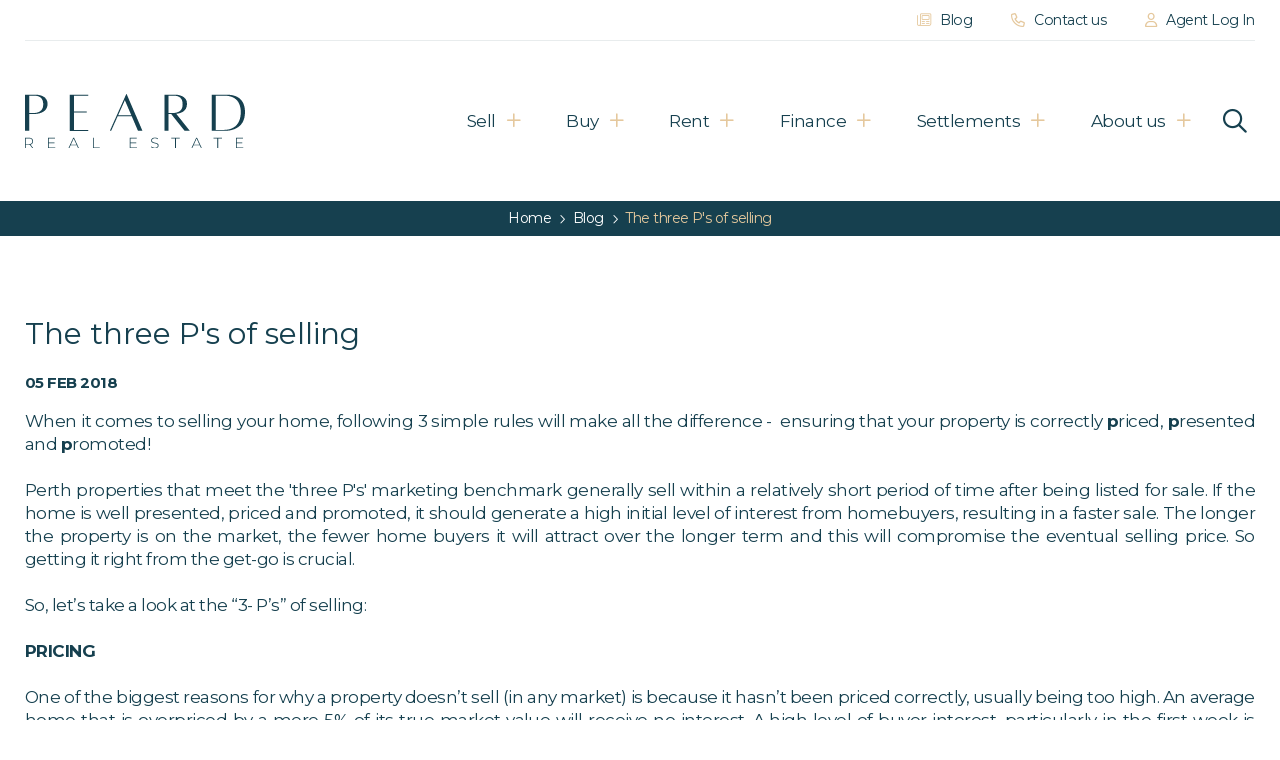

--- FILE ---
content_type: text/html; charset=utf-8
request_url: https://www.peard.com.au/blog/the-three-p-s-of-selling
body_size: 11764
content:
<!doctype html>
<html class="no-js" lang="en-AU"  >
<head id="head" itemscope="" itemtype="http://schema.org/WebSite"><title>
	The three P&#39;s of selling - Peard
</title><meta charset="UTF-8" /> 
 
<link href="/favicon.ico" type="image/x-icon" rel="shortcut icon"/>
<link href="/favicon.ico" type="image/x-icon" rel="icon"/>
<meta charset="utf-8">
<meta http-equiv="x-ua-compatible" content="ie=edge">
<title itemprop="name"></title>
<meta name="viewport" content="width=device-width, initial-scale=1" />
<meta property="og:site_name" content="Peard">

<meta property="og:url" content="https://www.peard.com.au/blog/the-three-p-s-of-selling">


<meta name="description" content="">
<meta property="og:title" content="The three P's of selling">
<meta property="og:description" content="">

<meta property="og:image" content="">
<meta name="format-detection" content="telephone=no"/>
<meta name="google-site-verification" content="DKdh5hdzTr7xxjM1QRMwyyCd9QCU2SHuS_SDqHNYU0w" />
<link rel="dns-prefetch" href="//ajax.googleapis.com">
<link rel="dns-prefetch" href="//cdnjs.cloudflare.com">
<link rel="dns-prefetch" href="//fast.fonts.net">
<link rel="apple-touch-icon" href="/apple-touch-icon.png">
<link rel="apple-touch-icon-precomposed" href="/apple-touch-icon.png"/>
<link type="text/css" rel="stylesheet" href="//fast.fonts.net/cssapi/ed51beca-3827-4356-9461-e76756f41c45.css"/>
<link href="//fonts.googleapis.com/css2?family=Montserrat:wght@300;400;700&amp;display=swap" rel="stylesheet">
<link rel="stylesheet" href="/assets/stylesheets/css/main.css?v=250321" />


<link rel="canonical" href="https://www.peard.com.au/blog/the-three-p-s-of-selling" />


<script src="https://cdn.adfenix.com/tracker.js" async></script>

<!-- Start Loopa script for Peard Real Estate -->
<script>var loopa=loopa||[];!function(){if(void 0===window._loopaSmartEvents){window._loopaSmartEvents={};var e=function(){var e=document.createElement("script");e.src="//rtb.loopa.net.au/Pub/SmartEvents?pId=5dc381b51e8cfc0f20ef2b72",e.setAttribute("async","true"),e.type="text/javascript";var t=document.createElement("script");t.src="https://ads-cdn.loopaautomate.com/scripts/static/loopaSmartEvents.min.js",t.setAttribute("async","true"),t.type="text/javascript";var a=document.getElementsByTagName("head")[0];if(a||(a=document.getElementsByTagName("script")[0].parentNode),a.appendChild(e),a.appendChild(t),!document.getElementById("___lpHead")){var n=document.createElement("span");n.id="___lpHead",n.setAttribute("style","display:none;"),a=document.getElementsByTagName("body")[0],a||(a=document.getElementsByTagName("head")[0]),a.appendChild(n)}};"complete"===document.readyState?e():window.addEventListener?window.addEventListener("load",e,!1):window.attachEvent?window.attachEvent("onload",e):e()}}();</script>
<!-- End Loopa script -->
<!-- Google Tag Manager -->
<script>(function(w,d,s,l,i){w[l]=w[l]||[];w[l].push({'gtm.start':
new Date().getTime(),event:'gtm.js'});var f=d.getElementsByTagName(s)[0],
j=d.createElement(s),dl=l!='dataLayer'?'&l='+l:'';j.async=true;j.src=
'https://www.googletagmanager.com/gtm.js?id='+i+dl;f.parentNode.insertBefore(j,f);
})(window,document,'script','dataLayer','GTM-K48QV69');</script>
<!-- End Google Tag Manager -->


<!-- Facebook Pixel Code -->
<script>
!function(f,b,e,v,n,t,s){if(f.fbq)return;n=f.fbq=function(){n.callMethod?
n.callMethod.apply(n,arguments):n.queue.push(arguments)};if(!f._fbq)f._fbq=n;
n.push=n;n.loaded=!0;n.version='2.0';n.queue=[];t=b.createElement(e);t.async=!0;
t.src=v;s=b.getElementsByTagName(e)[0];s.parentNode.insertBefore(t,s)}(window,
document,'script','//connect.facebook.net/en_US/fbevents.js');

fbq('init', '642375753288921');
fbq('track', "PageView");

</script>

<!-- Meta Pixel Code  08052025-->
<script>
!function(f,b,e,v,n,t,s)
{if(f.fbq)return;n=f.fbq=function(){n.callMethod?
n.callMethod.apply(n,arguments):n.queue.push(arguments)};
if(!f._fbq)f._fbq=n;n.push=n;n.loaded=!0;n.version='2.0';
n.queue=[];t=b.createElement(e);t.async=!0;
t.src=v;s=b.getElementsByTagName(e)[0];
s.parentNode.insertBefore(t,s)}(window, document,'script',
"https://connect.facebook.net/en_US/fbevents.js");
fbq('init', '4259801644288210');
fbq('track', 'PageView');
</script>
<noscript><img height="1" width="1" style="display:none"
src="https://www.facebook.com/tr?id=4259801644288210&ev=PageView&noscript=1"
/></noscript>
<!-- End Meta Pixel Code -->

<style>
 input[type="radio"]+label {
    position: relative;
    margin-right: 20px !important;
    text-indent: 0;
 }

 input[type="radio"]:checked+label:before {
     font-size: 10px;
     line-height: 16px;
 }

@media only screen and (max-width: 768px) {
  .lead-form-popup{
  right: 27px;
    left: auto;
    bottom: 80px;
  }
body.end-scroll .back-to-top {
    bottom: 20px; 
}
}

</style>


<!-- Start of HubSpot Embed Code -->
<script type="text/javascript" id="hs-script-loader" async defer src="//js.hs-scripts.com/8385990.js"></script>
<!-- End of HubSpot Embed Code -->

<meta name="facebook-domain-verification" content="ql2hfz485y0ca3i621jeiwz5glhgtx" /> 

<!-- Google Tag Manager (noscript) -->
<noscript><iframe src="https://www.googletagmanager.com/ns.html?id=GTM-K48QV69"
height="0" width="0" style="display:none;visibility:hidden"></iframe></noscript>

<noscript><img height="1" width="1" style="display:none"
src="https://www.facebook.com/tr?id=642375753288921&ev=PageView&noscript=1"
/></noscript>
<!-- End Google Tag Manager (noscript) -->

<!-- Start of Optimonk Embed Code -->
<script type="text/javascript" src="https://onsite.optimonk.com/script.js?account=215423"async></script>
<!-- End of Optimonk Embed Code --><link href="/CMSPages/GetResource.ashx?_templates=25808" type="text/css" rel="stylesheet"/>
</head>
<body class="LTR Safari Chrome Safari131 Chrome131 ENAU ContentBody" >
     <!-- Google Tag Manager (noscript) -->
<noscript><iframe src="https://www.googletagmanager.com/ns.html?id=GTM-K48QV69"
height="0" width="0" style="display:none;visibility:hidden"></iframe></noscript>

<noscript><img height="1" width="1" style="display:none"
src="https://www.facebook.com/tr?id=642375753288921&ev=PageView&noscript=1"
/></noscript>
<!-- End Google Tag Manager (noscript) -->
    <form method="post" action="/blog/the-three-p-s-of-selling" onsubmit="javascript:return WebForm_OnSubmit();" id="form">
<div class="aspNetHidden">
<input type="hidden" name="__CMSCsrfToken" id="__CMSCsrfToken" value="WAvjdjvYOnRpEl4b+mm2ttSejOXhWUVbPN0Uc3NIJlZGh35YCce5HfRdJL+ERL9baaF2hWNiZT+Y1Rh6yCTcpdcp/u+Q2idG9SD0x0Bq530=" />
<input type="hidden" name="__EVENTTARGET" id="__EVENTTARGET" value="" />
<input type="hidden" name="__EVENTARGUMENT" id="__EVENTARGUMENT" value="" />
<input type="hidden" name="__VIEWSTATE" id="__VIEWSTATE" value="pJBnOso+EachNsdrSATyNIMCMZug1MOfA+hVyXIcj74Uj0OKTNaGUKBb1/AzU8rgQQb8bJ19pjtIADbHDRpQDKi9OvAzs1EpeBLoBYO9tHPJQ6HqmX6f3bSkrP6MlZW3Kn2GxzNDy1NDgO9w1ULlaaxVHzfgWaNdDlp95vrUYz4t95KgEsTXDn3worVHwTvt2rajiARj7WX5/XifCFbW2sUAwZue6scN6hx5n4N6yh9lQhbdA22yFtbzjlf8QYRC5UsMvjUJ01lyk1ntyoIsySui758GLU3VzkT9wOjrkGQgiQNwDPI3/XT6DtgYewx+CDooWnbZAW0oL2TwriPzy8w7ZtvKrRSDlFSqdwiaQ9t3WdYkxfsU5VteSt4e9sCDmASkOiuRWqwXyDZFB2dTJTNRn5vZ3UcZx5bZ3HqnQb0gI8ismwSaQjPxHKN+4e86b4HTZ7EGYC4XE89gs4p9xIp2a+mkeVTbz/mpoRwqM9HOptQhPsIkBPBd/59/V0KZACqEowW8Y8py49vu+7+7Ntx/czXkSHgO0XncCJcSPKGB6hA46Li5uEUs3n3+FI5Mgq+9AY7dD2HwVSAKpTjXpt7ogCu2cGGWXIUnXUdFmAn29gn8f6HupytAeD5ZBU4mIaSXwk+FTLqbthkLPfsZDCgh7IxJRMRFJBBP1e33JSdBHWnlgOK2qTGLfychzPgE/PzV1UUrloaqg39J9sQy9sqjYGjZIcJ8EwO2Qd2zVLQw0FhqH8UaCmpb+ln7LRBehkakFLHtQSsi03rQ7wZUIxpHqUtpQ/Q3YjLl5Pf2ggqWrugIX27JtMjlne/+rR+cinCxput5+aemxkMD5rhTatlKkX4OZvwBUZt85MtaI9lA6aoxIQbkNWkfEvlg54mmVZrvq161larPBBc+IdFpKpCcvoG4WQ0/FjQh5cFwi9SIHh8kggdWybb79BScK4/A3ybPIHc+j5U0VoEopbjprcWAIzGT8hvG7ZNOnQozV1LMwZJnv2KIOFGllQvs8kKXbFOrkt3aUc4lc3WViPjDm7gmbngAUzjs4aQBUYpMEQiGjIJsE+V/BuAsXZ6lZMPA3HcBScU6vYb8epZim9o4GuFm3oZWjsnb4o7zbbf9Qf2WmYyynioLZ94nttOMoSidjP1sk17LdXCbXlCc88if1ZiEOqNzhf1bgUoEXn4YVvw5b/d/259fzDDNvPO8L5VIYpQHdjMV2zoIhUw0G0vE7P1MgPRNDivsksS6JYQTmgUVm4HvkS0ZoRxPM+o/8iF741O4fU54aUHGjbKpQwdjShpJLzi4wvbp+f94qBR55rvbBITD0nk8M4jePkJ1fJyxXj3XUI37eh7KBSQbcReJCEleKnSag0qU0pr8E0icoCAACZgWlFT95C4ywcI62guofrbM/dZ7uakARDc+rwEUCsi5Pg5p1Q+hfIbkVZ34r4SdcUdABy3+ctswDgSQvZuKupffBSF6MVWN7YWgF0BauK+YASvMq8EmFoRMhHiUd9/iN+CBkfhJey7n74hc5ueq/jfYaLsT2wEYhicMRX+b1Ufj/qbVFefU42ydG/jM6d7Vbb9IrEzMCYeGwipni2auHOEhV+xhczEv4+fSTEH76TgiYSZrjis9ZKtUFVvwwyDrKfD9+vmP7RnDk3BvUa+cRDF9NBjvlNHlJvd32pbE8pSHfEhdMH3RYOEuxL/AMf0=" />
</div>

<script type="text/javascript">
//<![CDATA[
var theForm = document.forms['form'];
if (!theForm) {
    theForm = document.form;
}
function __doPostBack(eventTarget, eventArgument) {
    if (!theForm.onsubmit || (theForm.onsubmit() != false)) {
        theForm.__EVENTTARGET.value = eventTarget;
        theForm.__EVENTARGUMENT.value = eventArgument;
        theForm.submit();
    }
}
//]]>
</script>


<script src="/WebResource.axd?d=pynGkmcFUV13He1Qd6_TZCOFq7Kj2i6XqPt9XuN9YwyCcfos7KtDs1jWDCRmlXwwdgM98I8WnaubQOU-u72CwQ2&amp;t=638901829900000000" type="text/javascript"></script>

<input type="hidden" name="lng" id="lng" value="en-AU" />
<script type="text/javascript">
	//<![CDATA[

function PM_Postback(param) { if (window.top.HideScreenLockWarningAndSync) { window.top.HideScreenLockWarningAndSync(1080); } if(window.CMSContentManager) { CMSContentManager.allowSubmit = true; }; __doPostBack('m$am',param); }
function PM_Callback(param, callback, ctx) { if (window.top.HideScreenLockWarningAndSync) { window.top.HideScreenLockWarningAndSync(1080); }if (window.CMSContentManager) { CMSContentManager.storeContentChangedStatus(); };WebForm_DoCallback('m$am',param,callback,ctx,null,true); }
//]]>
</script>
<script src="/ScriptResource.axd?d=x6wALODbMJK5e0eRC_p1LQhoXE67X5Sd9V4sKCiyWSKGnvQZQ25SG5kY2O_f9fBd4VfDH-16N_6kdDP6hT19fmjrTbPehRfx7U_TkM0PYSTYNCqqkb_sUAJay2jKvVxn0&amp;t=7c776dc1" type="text/javascript"></script>
<script src="/ScriptResource.axd?d=P5lTttoqSeZXoYRLQMIScNOovaZ0ku0w0BrdwDxl0FwaqaU2kktnesVZwQtl3F2h-FR5A_mIgRbjnEXr-ogR-jyu8-gODMh9D-Zw51eppRgoX_Fb_Yi20vlljZJmwrxR0&amp;t=7c776dc1" type="text/javascript"></script>
<script src="/ScriptResource.axd?d=NHo7rzvB81m25b5lv-ojMbDWCHzScrfCZgjBNVGePKOyrGBrtIzbiR1J05lwzZvdEw1CVKKe63lflhyVBsIq4Q_uF3RYXgYWCYN1UmY87aoKPGtPRxDqvcRus7Aeektw0&amp;t=7c776dc1" type="text/javascript"></script>
<script src="/ScriptResource.axd?d=G7OZOzpYF9XwHB8eN29Yb0axQIpeo9triTlWkyF2G3-Q4srfuTesgbo5o1PDwiAv77s3sIOr9Tt1uhv4ux-5m4cbCPUzG1SF_G2f66ptQBtGh2Aw40NQtrXsiaw50e_IdeqPuQ-qDFTORCoaZxIPIA2&amp;t=7c776dc1" type="text/javascript"></script>
<script src="/ScriptResource.axd?d=Y4RJC2UgV6Ws3MXxk43ByV6v1_gNc1Rc44M_eGzQGBRilVMJVd8m7cPf165Jn-v0UKegMG1p9-GLbyId0U0BvlxujwM4ExMvuqem9VJ0apJyGi_yTWcqyDqY1NrYQvCFE4viMvcOvuD9GT7A-i-jGQ2&amp;t=7c776dc1" type="text/javascript"></script>
<script type="text/javascript">
	//<![CDATA[

var CMS = CMS || {};
CMS.Application = {
  "isDialog": false,
  "isDebuggingEnabled": true,
  "applicationUrl": "/",
  "isRTL": "false",
  "imagesUrl": "/CMSPages/GetResource.ashx?image=%5bImages.zip%5d%2f"
};

//]]>
</script>
<script type="text/javascript">
//<![CDATA[
function WebForm_OnSubmit() {
null;
return true;
}
//]]>
</script>

<div class="aspNetHidden">

	<input type="hidden" name="__VIEWSTATEGENERATOR" id="__VIEWSTATEGENERATOR" value="A5343185" />
	<input type="hidden" name="__SCROLLPOSITIONX" id="__SCROLLPOSITIONX" value="0" />
	<input type="hidden" name="__SCROLLPOSITIONY" id="__SCROLLPOSITIONY" value="0" />
</div>
        <script type="text/javascript">
//<![CDATA[
Sys.WebForms.PageRequestManager._initialize('manScript', 'form', ['tp$lt$WebPartZone5$zoneFormPopup$Alyka_On_lineForm$sys_pnlUpdate','','tctxM',''], ['p$lt$WebPartZone5$zoneFormPopup$Alyka_On_lineForm',''], [], 90, '');
//]]>
</script>

        <div id="ctxM">

</div>
        
<div class="wrapper    ">
    <!--[if lt IE 11]>
<p class=" oldbrowsers">Your browser is <em>not</em> supported. <a href="http://browsehappy.com/">Upgrade to a
different browser</a> to experience this site.</p>
<![endif]-->
    <div id="top-of-page"></div>
    
    
    <header id="header" class="header">
        
        <div class="header-top">
            <div class="uk-container uk-container-center">
                <div class="header-top-wrapper">
                    <div class="quicklinks">
                        <ul>
                            <li><a href="/blog"><i class="fa-light fa-newspaper"></i> <span>Blog</span></a></li>
                            <li><a href="/contact-us"><i class="fa-regular fa-phone"></i> <span>Contact us</span></a></li>
                            <li><a href="/contact-us/agent-log-in"><i class="fa-regular fa-user"></i> <span>Agent Log In</span></a></li>
                        </ul>
                    </div>
                </div>
            </div>
        </div>
        
        <div class="header-main">
            <div class="uk-container uk-container-center">
                <div class="header-main-wrapper">
                    <div class="logo">
                        <a href="/">
                            <img src="/assets/images/peard_logo_darkblue.svg" alt="Peard logo" />
                        </a>
                    </div>
                    
                    <div class="header-search">
                        <a href="#" id="searchtoggle" class="searchtoggle" aria-expanded="true">
                            <span>Search</span>
                        </a>
                    </div>  
                    <div class="navigationmain">
                        <div id="mainnavigation" class="uk-container uk-container-center">
                            
<div class="slidenavigation">
    <div class="slidenavigation-wrapper">
        <span class="pn-toggle pn-trigger-open" aria-pressed="false" onclick="Alyka.HandleBtnClick (event)"
        onKeyPress="Alyka.HandleBtnClick (event)" onKeyUp="Alyka.HandleBtnKeyUp(event)">
            <span class="sr-only">Menu</span>
            <span class="hamburger hamburger--elastic js-hamburger">
                <span class="hamburger-box">
                    <span class="hamburger-inner"></span>
                </span>
            </span>
        </span>
        <div class="pn-container">
            
            <nav id="pn" class="primary-nav" data-slidenavigation>
                <span class="hidden-desktop">Menu</span>
                <ul class="pn-list">
<li class="pn-item megamenu-false">
    <a href="/" class="has-children">Home</a>
    <div class="sub-pn">
        <div class="sub-pn-inner">
            <ul class="sub-pn-list">
                <li class="hidden-desktop">
                    <button class="sub-pn-link cta-back-to-parent">Go back</button>
                </li>
                <li class="sub-pn-item hidden-desktop">
                    <a class="sub-pn-link sub-pn-title-link" href="/">Home</a>
                </li>
                <li class="sub-pn-list-wrapper">
                    <ul class="sub-pn-list">
                        
                    </ul>
                </li>
            </ul>
        </div>
    </div>
</li>

<li class="pn-item megamenu-false">
    <a href="/sell" class="has-children">Sell</a>
    <div class="sub-pn">
        <div class="sub-pn-inner">
            <ul class="sub-pn-list">
                <li class="hidden-desktop">
                    <button class="sub-pn-link cta-back-to-parent">Go back</button>
                </li>
                <li class="sub-pn-item hidden-desktop">
                    <a class="sub-pn-link sub-pn-title-link" href="/sell">Sell</a>
                </li>
                <li class="sub-pn-list-wrapper">
                    <ul class="sub-pn-list">
                        <li class="sub-pn-item"><a class="sub-pn-link" href="/sell/sales-offices">Sales Offices</a></li><li class="sub-pn-item"><a class="sub-pn-link" href="/sell/get-an-appraisal">Get an Appraisal</a></li><li class="sub-pn-item"><a class="sub-pn-link" href="/sell/our-sales-team">Our Sales Team</a></li>
                    </ul>
                </li>
            </ul>
        </div>
    </div>
</li>

<li class="pn-item megamenu-false">
    <a href="/buy" class="has-children">Buy</a>
    <div class="sub-pn">
        <div class="sub-pn-inner">
            <ul class="sub-pn-list">
                <li class="hidden-desktop">
                    <button class="sub-pn-link cta-back-to-parent">Go back</button>
                </li>
                <li class="sub-pn-item hidden-desktop">
                    <a class="sub-pn-link sub-pn-title-link" href="/buy">Buy</a>
                </li>
                <li class="sub-pn-list-wrapper">
                    <ul class="sub-pn-list">
                        <li class="sub-pn-item"><a class="sub-pn-link" href="/buy/buyer-registration">Buyer Registration</a></li>
                    </ul>
                </li>
            </ul>
        </div>
    </div>
</li>

<li class="pn-item megamenu-false">
    <a href="/rent" class="has-children">Rent</a>
    <div class="sub-pn">
        <div class="sub-pn-inner">
            <ul class="sub-pn-list">
                <li class="hidden-desktop">
                    <button class="sub-pn-link cta-back-to-parent">Go back</button>
                </li>
                <li class="sub-pn-item hidden-desktop">
                    <a class="sub-pn-link sub-pn-title-link" href="/rent">Rent</a>
                </li>
                <li class="sub-pn-list-wrapper">
                    <ul class="sub-pn-list">
                        <li class="sub-pn-item"><a class="sub-pn-link" href="/rent/manage-my-property">Manage my property</a></li><li class="sub-pn-item"><a class="sub-pn-link" href="/rent/after-hours-maintenance">AFTER HOURS MAINTENANCE</a></li><li class="sub-pn-item"><a class="sub-pn-link" href="/rent/tenant-register">Tenant Register</a></li><li class="sub-pn-item"><a class="sub-pn-link" href="/rent/our-property-managers">Our Property Managers</a></li>
                    </ul>
                </li>
            </ul>
        </div>
    </div>
</li>

<li class="pn-item megamenu-false">
    <a href="/finance" class="has-children">Finance</a>
    <div class="sub-pn">
        <div class="sub-pn-inner">
            <ul class="sub-pn-list">
                <li class="hidden-desktop">
                    <button class="sub-pn-link cta-back-to-parent">Go back</button>
                </li>
                <li class="sub-pn-item hidden-desktop">
                    <a class="sub-pn-link sub-pn-title-link" href="/finance">Finance</a>
                </li>
                <li class="sub-pn-list-wrapper">
                    <ul class="sub-pn-list">
                        <li class="sub-pn-item"><a class="sub-pn-link" href="/finance/financial-planning">Financial Planning</a></li><li class="sub-pn-item"><a class="sub-pn-link" href="/finance/loans">Loans</a></li><li class="sub-pn-item"><a class="sub-pn-link" href="/finance/finance">Finance</a></li><li class="sub-pn-item"><a class="sub-pn-link" href="/finance/debt-consolidation">Debt Consolidation</a></li><li class="sub-pn-item"><a class="sub-pn-link" href="/finance/finance-team">Finance Team</a></li><li class="sub-pn-item"><a class="sub-pn-link" href="/finance/calculators">Calculators</a></li><li class="sub-pn-item"><a class="sub-pn-link" href="/finance/contact-a-broker">Contact a broker</a></li><li class="sub-pn-item"><a class="sub-pn-link" href="/finance/enquire">Enquire</a></li>
                    </ul>
                </li>
            </ul>
        </div>
    </div>
</li>

<li class="pn-item megamenu-false">
    <a href="/settlements" class="has-children">Settlements</a>
    <div class="sub-pn">
        <div class="sub-pn-inner">
            <ul class="sub-pn-list">
                <li class="hidden-desktop">
                    <button class="sub-pn-link cta-back-to-parent">Go back</button>
                </li>
                <li class="sub-pn-item hidden-desktop">
                    <a class="sub-pn-link sub-pn-title-link" href="/settlements">Settlements</a>
                </li>
                <li class="sub-pn-list-wrapper">
                    <ul class="sub-pn-list">
                        <li class="sub-pn-item"><a class="sub-pn-link" href="/get-a-quote">Get a Quote</a></li>
                    </ul>
                </li>
            </ul>
        </div>
    </div>
</li>

<li class="pn-item megamenu-false">
    <a href="/about-us" class="has-children">About us</a>
    <div class="sub-pn">
        <div class="sub-pn-inner">
            <ul class="sub-pn-list">
                <li class="hidden-desktop">
                    <button class="sub-pn-link cta-back-to-parent">Go back</button>
                </li>
                <li class="sub-pn-item hidden-desktop">
                    <a class="sub-pn-link sub-pn-title-link" href="/about-us">About us</a>
                </li>
                <li class="sub-pn-list-wrapper">
                    <ul class="sub-pn-list">
                        <li class="sub-pn-item"><a class="sub-pn-link" href="/about-us/our-team">Our Team</a></li><li class="sub-pn-item"><a class="sub-pn-link" href="/about-us/current-opportunities">Current Opportunities</a></li>
                    </ul>
                </li>
            </ul>
        </div>
    </div>
</li>
</ul>
<ul class="navfooter hidden-desktop">
    <li><a href="/blog">Blog</a></li>
    <li><a href="/contact-us">Contact us</a></li>
    <li><a href="/contact-us/agent-log-in">Agent Log In</a></li>
</ul>
</nav>
</div>
</div>
</div>

                        </div>
                    </div>
                    
                    
                </div>
            </div>
        </div>
    </header>
     
    <div id="search" class="search uk-search" data-redirecturl="/Search-Results">
        <label for="sitesearch">Site Search</label>
        <input id="sitesearch" class="uk-search-field" type="search" placeholder="Type to search" />
        <button>Search</button>
        <span class="uk-icon-close"></span>
    </div>

 
    <!--   <main id="content" role="main" class="content blue  blue">-->
    <main id="content" role="main" class="content   ">
        

    <div class="breadcrumbs blue">
        <div class="uk-container uk-container-center">
            <div class="uk-grid">
                <div class="uk-width-1-1">
                    <ol class="uk-breadcrumb" itemscope itemtype="http://schema.org/BreadcrumbList"><li itemprop='itemListElement' itemscope itemtype='http://schema.org/ListItem'><a href='/' itemscope itemtype='http://schema.org/Thing' itemprop='item'><span itemprop='name'>Home</span><meta itemprop='position' content='1' /></a></li><li itemprop='itemListElement' itemscope itemtype='http://schema.org/ListItem'><a href='/blog' itemscope itemtype='http://schema.org/Thing' itemprop='item'><span itemprop='name'>Blog</span><meta itemprop='position' content='1' /></a></li><li class='uk-active' itemprop='itemListElement' itemscope itemtype='http://schema.org/ListItem'><div itemscope itemtype='http://schema.org/Thing' itemprop='item'><span itemprop='name'>The three P's of selling</span><meta itemprop='position' content='2' /></div></li></ol>
                </div>
            </div>
        </div>
    </div>


<div class="newsdetail-wrapper">
    <div class="uk-container uk-container-center">
        <div class="uk-grid">
            <div class="uk-width-1-1">
                <div class="newsdetail-layout1">
                    <div class="newsdetail">
                        <h1>The three P's of selling</h1>
                        <div class="newsdetail-date">05 Feb 2018</div>
                        <div class="news-description"><p><div style="text-align: justify;">When it comes to selling your home, following 3 simple rules will make all the difference -&nbsp; ensuring that your property is correctly <strong>p</strong>riced, <strong>p</strong>resented and <strong>p</strong>romoted!<br />
&nbsp;<br />
Perth properties that meet the &#39;three P&#39;s&#39; marketing benchmark generally sell within a relatively short period of time after being listed for sale. If the home is well presented, priced and promoted, it should generate a high initial level of interest from homebuyers, resulting in a faster sale. The longer the property is on the market, the fewer home buyers it will attract over the longer term and this will compromise the eventual selling price. So getting it right from the get-go is crucial.<br />
&nbsp;<br />
So, let&rsquo;s take a look at the &ldquo;3- P&rsquo;s&rdquo; of selling:<br />
&nbsp;<br />
<strong>PRICING</strong><br />
&nbsp;<br />
One of the biggest reasons for why a property doesn&rsquo;t sell (in any market) is because it hasn&rsquo;t been priced correctly, usually being too high. An average home that is overpriced by a mere 5% of its true market value will receive no interest. A high level of buyer interest, particularly in the first week is absolutely crucial.<br />
&nbsp;<br />
When appointing a real estate agent to sell your property, ask for independent information on the most recent property sales in your area (within a month) for similar homes. This will give you a good indication of the true market value of your property. Once you have determined a price for your home, you could include the word negotiable which will give you some flexibility with homebuyers.<br />
&nbsp;<br />
&nbsp;<br />
<strong>PRESENTATION</strong><br />
&nbsp;<br />
Buyers will form a first impression of your home from the street and this &ldquo;street appeal&rdquo; will largely determine if the buyer even inspects your home&rsquo;s inside. As a result, you should ensure that the gardens are well presented and the exterior of the home is well maintained for the duration of the selling campaign.<br />
&nbsp;<br />
Inside the home, areas such as the kitchen and bathroom will be key selling points and should be always kept clean and tidy. Simple tips for improving the interior presentation of the home is to give the place a paint job, using light tones and to the maximum use of external light by ensuring windows are always clean and curtains drawn.<br />
&nbsp;<br />
You should also remove and store non- essential furniture and items that might clutter the home.&nbsp; It is crucial to allow a buyer to picture themselves, and their furniture, in the home.<br />
&nbsp;<br />
<strong>PROMOTION</strong><br />
&nbsp;<br />
Promotion is critical to informing potential homebuyers about your property. In the current market, the property has to be promoted to the widest number of potential buyers and that means aggressively using print and online marketing, particularly social media.<br />
&nbsp;<br />
When selecting a real estate agent, you should ask them to present a marketing strategy for your property that is properly targeted to potential home buyers. For example, the property might appeal to investors and as a result, the advertising should promote issues such as rental return and potential capital growth for investors.<br />
&nbsp;<br />
&nbsp;<br />
&nbsp;<br />
&nbsp;<br />
&nbsp;<br />
&nbsp;</div>
</p></div>
                    </div>
                </div>
            </div>
        </div>
        
        <a href="/Blog" class="btn">Back to blog</a>
    </div>
</div>




        
        <!-- og:image -->
        
        <img class="og-no-img hidden" src="/Peard/media/images/InternalBanner/Marketing-New.jpg" alt="The three P's of selling"/>
        
        <!-- end og:image -->
    </main>
    
    
    <div class="lead-form-popup">
        <a href="#formpopup" class="btn" data-uk-modal><span></span></a>    
    </div>
    <div id="formpopup" class="uk-modal formpopup">
    <div class="uk-modal-dialog">
        <a href="" class="uk-modal-close uk-close">&nbsp;</a>   
        <div class="lead-form">
            <h2>Friendly folks, standing by…</h2>
            <p>Talk to a real human not a bot… tell us what you need assistance with and one of our friendly team members will be in touch soon.</p>
            <div id="p_lt_WebPartZone5_zoneFormPopup_Alyka_On_lineForm_sys_pnlUpdate">
	
<div id="p_lt_WebPartZone5_zoneFormPopup_Alyka_On_lineForm_plcUp_MainForm">
		<div id="p_lt_WebPartZone5_zoneFormPopup_Alyka_On_lineForm_plcUp_MainForm_pnlForm" class="form" onkeypress="javascript:return WebForm_FireDefaultButton(event, &#39;p_lt_WebPartZone5_zoneFormPopup_Alyka_On_lineForm_plcUp_MainForm_btnOK&#39;)">
			<div class="form form-hiddenLabels">
<div class="form-row">
<div class="form-element form-element-full"><label id="p_lt_WebPartZone5_zoneFormPopup_Alyka_On_lineForm_plcUp_MainForm_FullName_lb" class="EditingFormLabel" for="p_lt_WebPartZone5_zoneFormPopup_Alyka_On_lineForm_plcUp_MainForm_FullName_txtText">Full Name</label> <div id="p_lt_WebPartZone5_zoneFormPopup_Alyka_On_lineForm_plcUp_MainForm_ncpfullname" class="EditingFormControlNestedControl editing-form-control-nested-control">
				<input name="p$lt$WebPartZone5$zoneFormPopup$Alyka_On_lineForm$plcUp$MainForm$FullName$txtText" type="text" maxlength="500" id="p_lt_WebPartZone5_zoneFormPopup_Alyka_On_lineForm_plcUp_MainForm_FullName_txtText" class="form-control" />
<input type="hidden" name="p$lt$WebPartZone5$zoneFormPopup$Alyka_On_lineForm$plcUp$MainForm$FullName$exWatermark_ClientState" id="p_lt_WebPartZone5_zoneFormPopup_Alyka_On_lineForm_plcUp_MainForm_FullName_exWatermark_ClientState" />
			</div> </div>
</div>

<div class="form-row">
<div class="form-element"><label id="p_lt_WebPartZone5_zoneFormPopup_Alyka_On_lineForm_plcUp_MainForm_EmailAddress_lb" class="EditingFormLabel" for="p_lt_WebPartZone5_zoneFormPopup_Alyka_On_lineForm_plcUp_MainForm_EmailAddress_txtText">Email Address</label> <div id="p_lt_WebPartZone5_zoneFormPopup_Alyka_On_lineForm_plcUp_MainForm_ncpemailaddress" class="EditingFormControlNestedControl editing-form-control-nested-control">
				<input name="p$lt$WebPartZone5$zoneFormPopup$Alyka_On_lineForm$plcUp$MainForm$EmailAddress$txtText" type="text" maxlength="200" id="p_lt_WebPartZone5_zoneFormPopup_Alyka_On_lineForm_plcUp_MainForm_EmailAddress_txtText" class="form-control" />
<input type="hidden" name="p$lt$WebPartZone5$zoneFormPopup$Alyka_On_lineForm$plcUp$MainForm$EmailAddress$exWatermark_ClientState" id="p_lt_WebPartZone5_zoneFormPopup_Alyka_On_lineForm_plcUp_MainForm_EmailAddress_exWatermark_ClientState" />
			</div> </div>
</div>

<div class="form-row">
<div class="form-element"><label id="p_lt_WebPartZone5_zoneFormPopup_Alyka_On_lineForm_plcUp_MainForm_Phone_lb" class="EditingFormLabel" for="p_lt_WebPartZone5_zoneFormPopup_Alyka_On_lineForm_plcUp_MainForm_Phone_txtText">Phone</label><div id="p_lt_WebPartZone5_zoneFormPopup_Alyka_On_lineForm_plcUp_MainForm_ncpphone" class="EditingFormControlNestedControl editing-form-control-nested-control">
				<input name="p$lt$WebPartZone5$zoneFormPopup$Alyka_On_lineForm$plcUp$MainForm$Phone$txtText" type="text" maxlength="500" id="p_lt_WebPartZone5_zoneFormPopup_Alyka_On_lineForm_plcUp_MainForm_Phone_txtText" class="form-control" />
<input type="hidden" name="p$lt$WebPartZone5$zoneFormPopup$Alyka_On_lineForm$plcUp$MainForm$Phone$exWatermark_ClientState" id="p_lt_WebPartZone5_zoneFormPopup_Alyka_On_lineForm_plcUp_MainForm_Phone_exWatermark_ClientState" />
			</div></div>
</div>

<div class="form-row">
<div class="form-element"><label id="p_lt_WebPartZone5_zoneFormPopup_Alyka_On_lineForm_plcUp_MainForm_PreferredContactDayTime_lb" class="EditingFormLabel" for="p_lt_WebPartZone5_zoneFormPopup_Alyka_On_lineForm_plcUp_MainForm_PreferredContactDayTime_txtText">Preferred Contact Day & Time</label><div id="p_lt_WebPartZone5_zoneFormPopup_Alyka_On_lineForm_plcUp_MainForm_ncppreferredcontactdaytime" class="EditingFormControlNestedControl editing-form-control-nested-control">
				<input name="p$lt$WebPartZone5$zoneFormPopup$Alyka_On_lineForm$plcUp$MainForm$PreferredContactDayTime$txtText" type="text" maxlength="2000" id="p_lt_WebPartZone5_zoneFormPopup_Alyka_On_lineForm_plcUp_MainForm_PreferredContactDayTime_txtText" class="form-control" />
<input type="hidden" name="p$lt$WebPartZone5$zoneFormPopup$Alyka_On_lineForm$plcUp$MainForm$PreferredContactDayTime$exWatermark_ClientState" id="p_lt_WebPartZone5_zoneFormPopup_Alyka_On_lineForm_plcUp_MainForm_PreferredContactDayTime_exWatermark_ClientState" />
			</div></div>
</div>

<div class="form-row formrow-radio">
<div class="form-element"><span id="p_lt_WebPartZone5_zoneFormPopup_Alyka_On_lineForm_plcUp_MainForm_HowShouldWeChat_lb" class="EditingFormLabel">How should we chat?</span><div id="p_lt_WebPartZone5_zoneFormPopup_Alyka_On_lineForm_plcUp_MainForm_ncphowshouldwechat" class="EditingFormControlNestedControl editing-form-control-nested-control">
				<span id="p_lt_WebPartZone5_zoneFormPopup_Alyka_On_lineForm_plcUp_MainForm_HowShouldWeChat_list" class="radio radio-list-horizontal"><input id="p_lt_WebPartZone5_zoneFormPopup_Alyka_On_lineForm_plcUp_MainForm_HowShouldWeChat_list_0" type="radio" name="p$lt$WebPartZone5$zoneFormPopup$Alyka_On_lineForm$plcUp$MainForm$HowShouldWeChat$list" value="Phone" /><label for="p_lt_WebPartZone5_zoneFormPopup_Alyka_On_lineForm_plcUp_MainForm_HowShouldWeChat_list_0"> Phone</label><input id="p_lt_WebPartZone5_zoneFormPopup_Alyka_On_lineForm_plcUp_MainForm_HowShouldWeChat_list_1" type="radio" name="p$lt$WebPartZone5$zoneFormPopup$Alyka_On_lineForm$plcUp$MainForm$HowShouldWeChat$list" value="Email" /><label for="p_lt_WebPartZone5_zoneFormPopup_Alyka_On_lineForm_plcUp_MainForm_HowShouldWeChat_list_1"> Email</label></span>

			</div></div>
</div>

<div class="form-row dropdown">
<div class="form-element"><label id="p_lt_WebPartZone5_zoneFormPopup_Alyka_On_lineForm_plcUp_MainForm_Service_lb" class="EditingFormLabel" for="p_lt_WebPartZone5_zoneFormPopup_Alyka_On_lineForm_plcUp_MainForm_Service_dropDownList">Service</label><div id="p_lt_WebPartZone5_zoneFormPopup_Alyka_On_lineForm_plcUp_MainForm_ncpservice" class="EditingFormControlNestedControl editing-form-control-nested-control">
				<select name="p$lt$WebPartZone5$zoneFormPopup$Alyka_On_lineForm$plcUp$MainForm$Service$dropDownList" id="p_lt_WebPartZone5_zoneFormPopup_Alyka_On_lineForm_plcUp_MainForm_Service_dropDownList" class="DropDownField form-control">
					<option selected="selected" value="">How can we help you?</option>
					<option value="Buy">Buy</option>
					<option value="Sell">Sell</option>
					<option value="Property Management">Property Management</option>
					<option value="Rent">Rent</option>
					<option value="Finance">Finance</option>
					<option value="Settlements">Settlements</option>

				</select>
<div id="p_lt_WebPartZone5_zoneFormPopup_Alyka_On_lineForm_plcUp_MainForm_Service_autoComplete" class="autocomplete">
    
    
</div>
			</div></div>
</div>

<div class="form-row ">
<div class="form-element"><label id="p_lt_WebPartZone5_zoneFormPopup_Alyka_On_lineForm_plcUp_MainForm_Suburb_lb" class="EditingFormLabel" for="p_lt_WebPartZone5_zoneFormPopup_Alyka_On_lineForm_plcUp_MainForm_Suburb_txtText">Suburb</label> <div id="p_lt_WebPartZone5_zoneFormPopup_Alyka_On_lineForm_plcUp_MainForm_ncpsuburb" class="EditingFormControlNestedControl editing-form-control-nested-control">
				<input name="p$lt$WebPartZone5$zoneFormPopup$Alyka_On_lineForm$plcUp$MainForm$Suburb$txtText" type="text" maxlength="2000" id="p_lt_WebPartZone5_zoneFormPopup_Alyka_On_lineForm_plcUp_MainForm_Suburb_txtText" class="form-control" />
<input type="hidden" name="p$lt$WebPartZone5$zoneFormPopup$Alyka_On_lineForm$plcUp$MainForm$Suburb$exWatermark_ClientState" id="p_lt_WebPartZone5_zoneFormPopup_Alyka_On_lineForm_plcUp_MainForm_Suburb_exWatermark_ClientState" />
			</div> </div>
</div>

<div class="form-row row-submit">
<div class="form-element"><input type="submit" name="p$lt$WebPartZone5$zoneFormPopup$Alyka_On_lineForm$plcUp$MainForm$btnOK" value="Submit" id="p_lt_WebPartZone5_zoneFormPopup_Alyka_On_lineForm_plcUp_MainForm_btnOK" class="FormButton btn btn-primary" /></div>
</div>
</div>
<style type="text/css">.EditingFormErrorLabel.topErrorLabel{display:none; }
</style>

		</div>
	</div>

</div>
        </div>     
    </div>
</div>
    <div class="footer-wrap">
        
        <div class="extendedfooter">
            <div class="uk-container uk-container-center">
                <div class="extendedfooter-links">
                    
<div class="extendedfooter-col">
    <h3><a href="/">Home</a></h3>
    
    <nav>
        <ul>
            
        </ul>
    </nav>
    
    
</div>
<div class="extendedfooter-col">
    <h3><a href="/sell">Sell</a></h3>
    
    <nav>
        <ul>
            <li class="sub-pn-item"><a class="sub-pn-link" href="/sell/sales-offices">Sales Offices</a></li><li class="sub-pn-item"><a class="sub-pn-link" href="/sell/get-an-appraisal">Get an Appraisal</a></li><li class="sub-pn-item"><a class="sub-pn-link" href="/sell/our-sales-team">Our Sales Team</a></li>
        </ul>
    </nav>
    
    
</div>
<div class="extendedfooter-col">
    <h3><a href="/buy">Buy</a></h3>
    
    <nav>
        <ul>
            <li class="sub-pn-item"><a class="sub-pn-link" href="/buy/buyer-registration">Buyer Registration</a></li>
        </ul>
    </nav>
    
    
</div>
<div class="extendedfooter-col">
    <h3><a href="/rent">Rent</a></h3>
    
    <nav>
        <ul>
            <li class="sub-pn-item"><a class="sub-pn-link" href="/rent/manage-my-property">Manage my property</a></li><li class="sub-pn-item"><a class="sub-pn-link" href="/rent/after-hours-maintenance">AFTER HOURS MAINTENANCE</a></li><li class="sub-pn-item"><a class="sub-pn-link" href="/rent/tenant-register">Tenant Register</a></li><li class="sub-pn-item"><a class="sub-pn-link" href="/rent/our-property-managers">Our Property Managers</a></li>
        </ul>
    </nav>
    
    
</div>
<div class="extendedfooter-col">
    <h3><a href="/finance">Finance</a></h3>
    
    <nav>
        <ul>
            <li class="sub-pn-item"><a class="sub-pn-link" href="/finance/financial-planning">Financial Planning</a></li><li class="sub-pn-item"><a class="sub-pn-link" href="/finance/loans">Loans</a></li><li class="sub-pn-item"><a class="sub-pn-link" href="/finance/finance">Finance</a></li><li class="sub-pn-item"><a class="sub-pn-link" href="/finance/debt-consolidation">Debt Consolidation</a></li><li class="sub-pn-item"><a class="sub-pn-link" href="/finance/finance-team">Finance Team</a></li><li class="sub-pn-item"><a class="sub-pn-link" href="/finance/calculators">Calculators</a></li><li class="sub-pn-item"><a class="sub-pn-link" href="/finance/contact-a-broker">Contact a broker</a></li><li class="sub-pn-item"><a class="sub-pn-link" href="/finance/enquire">Enquire</a></li>
        </ul>
    </nav>
    
    
</div>
<div class="extendedfooter-col">
    <h3><a href="/settlements">Settlements</a></h3>
    
    <nav>
        <ul>
            <li class="sub-pn-item"><a class="sub-pn-link" href="/get-a-quote">Get a Quote</a></li>
        </ul>
    </nav>
    
    
</div>
<div class="extendedfooter-col">
    <h3><a href="/about-us">About us</a></h3>
    
    <nav>
        <ul>
            <li class="sub-pn-item"><a class="sub-pn-link" href="/about-us/our-team">Our Team</a></li><li class="sub-pn-item"><a class="sub-pn-link" href="/about-us/current-opportunities">Current Opportunities</a></li>
        </ul>
    </nav>
    
    
    <h3><a href="/blog">Blog</a></h3>
    <h3><a href="/contact-us">Contact Us</a></h3>
    <nav>
        <ul>
            <li class="sub-pn-item"><a class="sub-pn-link" href="/contact-us/agent-log-in">Agent Log In</a></li>
        </ul>
    </nav>
    
</div>


                </div>
                <div class="extendedfooter-contactdetail">
                    <div class="contactinfo">
                        <h2>Contact information</h2>
                        <div class="contactinfo-content">
                            <div>
                                <h3>Address</h3>
                                <a href="https://www.google.com/maps/place/14%2F22+Railway+Rd,+Subiaco+WA+6008,+Australia/@-31.946237,115.821814,17z/data=!3m2!4b1!5s0x2a32a53c2047e90d:0x17ddc5379986e63f!4m6!3m5!1s0x2a32a51392100001:0x78a714f4bdec20c7!8m2!3d-31.946237!4d115.821814!16s%2Fg%2F11kjnj1hns">14/22 Railway Road, Subiaco 6008 WA</a>
                            </div>
                            <div>
                                <h3>Phone</h3>
                                <a href="tel:0892738900">(08) 9273 8900</a>
                            </div>
                            <div>
                                <h3>Opening hours</h3>
                                <div>Monday - Thursday: 9am - 5pm</div>
                                <div>Friday: 8am - 4pm</div>
                            </div>
                        </div>
                        
                    </div>
                    <div class="footerlogo">
                        <a href="/">
                            <img src="/assets/images/peard_logo_white.svg" alt="Peard Logo">
                        </a>
                    </div>
                    
                </div>
                
                <div class="extendedfooter-sociallinks">
    <div class="connect">
        
                
                <a href="https://www.facebook.com/peardrealestate/" target="_blank" class="uk-icon-facebook">Facebook <span class="sr-only">opens in a new window</span></a>
                    
                    
                
                <a href="https://www.instagram.com/peardrealestate/?hl=en" target="_blank" class="uk-icon-instagram">Instagram <span class="sr-only">opens in a new window</span></a>
                    
                    
                
                <a href="https://www.youtube.com/channel/UCNQHZAvJozYLS2BHpoLMTjA" target="_blank" class="uk-icon-youtube">YouTube <span class="sr-only">opens in a new window</span></a>
                    
                    
                
                <a href="https://www.linkedin.com/company/222706/" target="_blank" class="uk-icon-linkedin">LinkedIn <span class="sr-only">opens in a new window</span></a>
                    
                    
    </div>
</div>
            </div>
        </div>
        
        <footer class="footer">
            <div class="uk-container uk-container-center">
                <div>
                    <div class="footer-lefttext">
                        <span>Copyright © Peard Group 2026</span>
                        <nav>
                            <ul>
                                <li><a href="/privacy-policy">Privacy Policy</a></li>
                            </ul>
                        </nav>
                    </div>
                    <div class="footer-righttext">
                        <span class="siteby">Site by <a href="https://www.alyka.com.au/" target="_blank">ALYKA</a></span>
                    </div>
                </div>
            </div>
        </footer>
        <a href="#top-of-page" id="backToTop" class="uk-button gototop" style="bottom:100px;">
            <span class="sr-only">Back to </span>Top <span class="sr-only">of the page</span>
        </a>
    </div>
</div>
<script src="//ajax.googleapis.com/ajax/libs/jquery/1.11.3/jquery.min.js"></script>
<script>window.jQuery || document.write('<script src="/assets/js/vendor/jquery-1.11.3.min.js"><\/script>')</script>
<script src="//cdnjs.cloudflare.com/ajax/libs/uikit/2.26.2/js/uikit.min.js"></script>
<script>window.UIkit || document.write('<script src="/assets/js/vendor/uikit.min.js"><\/script>')</script>
<script src="/assets/js/minified/vendor.js"></script>
<script src="/assets/js/minified/alyka.scripts.min.js"></script>
        
    

<script type="text/javascript">
	//<![CDATA[
if (typeof(Sys.Browser.WebKit) == 'undefined') {
    Sys.Browser.WebKit = {};
}
if (navigator.userAgent.indexOf('WebKit/') > -1) {
    Sys.Browser.agent = Sys.Browser.WebKit;
    Sys.Browser.version = parseFloat(navigator.userAgent.match(/WebKit\/(\d+(\.\d+)?)/)[1]);
    Sys.Browser.name = 'WebKit';
}
//]]>
</script>
<script type="text/javascript">
//<![CDATA[

var callBackFrameUrl='/WebResource.axd?d=beToSAE3vdsL1QUQUxjWdSWFRc-9gYvA-ypdyN25f6z3Zc4Z8fdixNIGSZFz4zBkZKZ2emvj4W9AHx1T2Wuo5w2&t=638901829900000000';
WebForm_InitCallback();
theForm.oldSubmit = theForm.submit;
theForm.submit = WebForm_SaveScrollPositionSubmit;

theForm.oldOnSubmit = theForm.onsubmit;
theForm.onsubmit = WebForm_SaveScrollPositionOnSubmit;
Sys.Application.add_init(function() {
    $create(Sys.Extended.UI.TextBoxWatermarkBehavior, {"ClientStateFieldID":"p_lt_WebPartZone5_zoneFormPopup_Alyka_On_lineForm_plcUp_MainForm_FullName_exWatermark_ClientState","WatermarkCssClass":"form-control WatermarkText","WatermarkText":"Full Name","id":"p_lt_WebPartZone5_zoneFormPopup_Alyka_On_lineForm_plcUp_MainForm_FullName_exWatermark"}, null, null, $get("p_lt_WebPartZone5_zoneFormPopup_Alyka_On_lineForm_plcUp_MainForm_FullName_txtText"));
});
Sys.Application.add_init(function() {
    $create(Sys.Extended.UI.TextBoxWatermarkBehavior, {"ClientStateFieldID":"p_lt_WebPartZone5_zoneFormPopup_Alyka_On_lineForm_plcUp_MainForm_EmailAddress_exWatermark_ClientState","WatermarkCssClass":"form-control WatermarkText","WatermarkText":"Email address","id":"p_lt_WebPartZone5_zoneFormPopup_Alyka_On_lineForm_plcUp_MainForm_EmailAddress_exWatermark"}, null, null, $get("p_lt_WebPartZone5_zoneFormPopup_Alyka_On_lineForm_plcUp_MainForm_EmailAddress_txtText"));
});
Sys.Application.add_init(function() {
    $create(Sys.Extended.UI.TextBoxWatermarkBehavior, {"ClientStateFieldID":"p_lt_WebPartZone5_zoneFormPopup_Alyka_On_lineForm_plcUp_MainForm_Phone_exWatermark_ClientState","WatermarkCssClass":"form-control WatermarkText","WatermarkText":"Mobile","id":"p_lt_WebPartZone5_zoneFormPopup_Alyka_On_lineForm_plcUp_MainForm_Phone_exWatermark"}, null, null, $get("p_lt_WebPartZone5_zoneFormPopup_Alyka_On_lineForm_plcUp_MainForm_Phone_txtText"));
});
Sys.Application.add_init(function() {
    $create(Sys.Extended.UI.TextBoxWatermarkBehavior, {"ClientStateFieldID":"p_lt_WebPartZone5_zoneFormPopup_Alyka_On_lineForm_plcUp_MainForm_PreferredContactDayTime_exWatermark_ClientState","WatermarkCssClass":"form-control WatermarkText","WatermarkText":"Preferred Contact Day \u0026 Time","id":"p_lt_WebPartZone5_zoneFormPopup_Alyka_On_lineForm_plcUp_MainForm_PreferredContactDayTime_exWatermark"}, null, null, $get("p_lt_WebPartZone5_zoneFormPopup_Alyka_On_lineForm_plcUp_MainForm_PreferredContactDayTime_txtText"));
});
Sys.Application.add_init(function() {
    $create(Sys.Extended.UI.TextBoxWatermarkBehavior, {"ClientStateFieldID":"p_lt_WebPartZone5_zoneFormPopup_Alyka_On_lineForm_plcUp_MainForm_Suburb_exWatermark_ClientState","WatermarkCssClass":"form-control WatermarkText","WatermarkText":"Suburb","id":"p_lt_WebPartZone5_zoneFormPopup_Alyka_On_lineForm_plcUp_MainForm_Suburb_exWatermark"}, null, null, $get("p_lt_WebPartZone5_zoneFormPopup_Alyka_On_lineForm_plcUp_MainForm_Suburb_txtText"));
});
//]]>
</script>
</form>
</body>
</html>


--- FILE ---
content_type: text/css; charset=utf-8
request_url: https://fast.fonts.net/cssapi/ed51beca-3827-4356-9461-e76756f41c45.css
body_size: 971
content:
@import url(/t/1.css?apiType=css&projectid=ed51beca-3827-4356-9461-e76756f41c45);
@font-face{
font-family:"Myriad W01_n4";
src:url("/dv2/2/2bd106a4-3872-4193-8627-d7af96dd4f7e.eot?[base64]&projectId=ed51beca-3827-4356-9461-e76756f41c45#iefix") format("eot");
}
@font-face{
font-family:"Myriad W01";
src:url("/dv2/2/2bd106a4-3872-4193-8627-d7af96dd4f7e.eot?[base64]&projectId=ed51beca-3827-4356-9461-e76756f41c45#iefix");
src:url("/dv2/2/2bd106a4-3872-4193-8627-d7af96dd4f7e.eot?[base64]&projectId=ed51beca-3827-4356-9461-e76756f41c45#iefix") format("eot"),url("/dv2/14/3b0f1c67-c2e4-4df6-976f-49d52e45aba1.woff2?[base64]&projectId=ed51beca-3827-4356-9461-e76756f41c45") format("woff2"),url("/dv2/3/c5b1c170-d8f7-41f9-85c2-0ab670780c6b.woff?[base64]&projectId=ed51beca-3827-4356-9461-e76756f41c45") format("woff"),url("/dv2/1/ba1ff8f6-0c27-4e7b-8be5-818b6c3dd801.ttf?[base64]&projectId=ed51beca-3827-4356-9461-e76756f41c45") format("truetype"),url("/dv2/11/a379413e-a0b8-44dc-b250-1e000e4092a4.svg?[base64]&projectId=ed51beca-3827-4356-9461-e76756f41c45#a379413e-a0b8-44dc-b250-1e000e4092a4") format("svg");
font-weight:400;font-style:normal;
}
@font-face{
font-family:"Myriad W01_n6";
src:url("/dv2/2/f71415c0-f68d-42cd-a948-05af81548ea5.eot?[base64]&projectId=ed51beca-3827-4356-9461-e76756f41c45#iefix") format("eot");
}
@font-face{
font-family:"Myriad W01";
src:url("/dv2/2/f71415c0-f68d-42cd-a948-05af81548ea5.eot?[base64]&projectId=ed51beca-3827-4356-9461-e76756f41c45#iefix");
src:url("/dv2/2/f71415c0-f68d-42cd-a948-05af81548ea5.eot?[base64]&projectId=ed51beca-3827-4356-9461-e76756f41c45#iefix") format("eot"),url("/dv2/14/0b6110f9-6072-46b9-98af-7d09f7c895b8.woff2?[base64]&projectId=ed51beca-3827-4356-9461-e76756f41c45") format("woff2"),url("/dv2/3/c22866d7-ca67-4170-a113-cae280eea669.woff?[base64]&projectId=ed51beca-3827-4356-9461-e76756f41c45") format("woff"),url("/dv2/1/19ce9ea9-076e-4dcd-91a1-454f4830f120.ttf?[base64]&projectId=ed51beca-3827-4356-9461-e76756f41c45") format("truetype"),url("/dv2/11/18915124-98e4-4245-9e10-b921e09a6704.svg?[base64]&projectId=ed51beca-3827-4356-9461-e76756f41c45#18915124-98e4-4245-9e10-b921e09a6704") format("svg");
font-weight:600;font-style:normal;
}
@font-face{
font-family:"Myriad W01_n7";
src:url("/dv2/2/4f2af761-c017-4801-9aa5-5d30643373ce.eot?[base64]&projectId=ed51beca-3827-4356-9461-e76756f41c45#iefix") format("eot");
}
@font-face{
font-family:"Myriad W01";
src:url("/dv2/2/4f2af761-c017-4801-9aa5-5d30643373ce.eot?[base64]&projectId=ed51beca-3827-4356-9461-e76756f41c45#iefix");
src:url("/dv2/2/4f2af761-c017-4801-9aa5-5d30643373ce.eot?[base64]&projectId=ed51beca-3827-4356-9461-e76756f41c45#iefix") format("eot"),url("/dv2/14/eba438b3-9ab9-48ba-b1c5-610f83b38303.woff2?[base64]&projectId=ed51beca-3827-4356-9461-e76756f41c45") format("woff2"),url("/dv2/3/acfb7490-30f6-4bf4-a1b8-70ff9172d209.woff?[base64]&projectId=ed51beca-3827-4356-9461-e76756f41c45") format("woff"),url("/dv2/1/5bf402e3-ba96-414e-bc7e-cb6689fe32c1.ttf?[base64]&projectId=ed51beca-3827-4356-9461-e76756f41c45") format("truetype"),url("/dv2/11/c5dceae7-427a-4765-b06b-ea2eecca3434.svg?[base64]&projectId=ed51beca-3827-4356-9461-e76756f41c45#c5dceae7-427a-4765-b06b-ea2eecca3434") format("svg");
font-weight:700;font-style:normal;
}
@media all and (min-width: 0px) {
}


--- FILE ---
content_type: text/css; charset=utf-8
request_url: https://www.peard.com.au/CMSPages/GetResource.ashx?_templates=25808
body_size: -51
content:
.properydetial .heading-details .title-wrapper .inspectbtn-wrapper>a{padding:13px 0}.properydetial .heading-details .inspectbtn-wrapper .btn{margin-top:0;margin-right:7px}.properydetial>h1{text-align:center}.properydetial>.uk-container{padding:0}.properydetial-wrapper .cta-wrapper{position:relative;margin-top:30px}@media(min-width:768px){.properydetial .back-btn{max-width:270px}.buy-wrapper .properydetial .back-btn{transform:translateY(-70px)}}@media(max-width:767px){.herobanner.nobackground{min-height:240px}.herobanner h1{line-height:1.2em}.buy-wrapper .properydetial-wrapper .cta-wrapper .btn{max-width:280px;margin:10px 0 0}}

--- FILE ---
content_type: application/javascript
request_url: https://www.peard.com.au/assets/js/minified/vendor.js
body_size: 149107
content:
/*! UIkit 2.24.3 | http://www.getuikit.com | (c) 2014 YOOtheme | MIT License */
!function(e){var t;window.UIkit&&(t=e(UIkit)),"function"==typeof define&&define.amd&&define("uikit-accordion",["uikit"],(function(){return t||e(UIkit)}))}((function(e){"use strict";function t(t){var i=e.$(t),s="auto";if(i.is(":visible"))s=i.outerHeight();else{var n={position:i.css("position"),visibility:i.css("visibility"),display:i.css("display")};s=i.css({position:"absolute",visibility:"hidden",display:"block"}).outerHeight(),i.css(n)}return s}return e.component("accordion",{defaults:{showfirst:!0,collapse:!0,animate:!0,easing:"swing",duration:300,toggle:".uk-accordion-title",containers:".uk-accordion-content",clsactive:"uk-active"},boot:function(){e.ready((function(t){setTimeout((function(){e.$("[data-uk-accordion]",t).each((function(){var t=e.$(this);t.data("accordion")||e.accordion(t,e.Utils.options(t.attr("data-uk-accordion")))}))}),0)}))},init:function(){var t=this;this.element.on("click.uikit.accordion keypress",this.options.toggle,(function(i){i.preventDefault(),t.toggleItem(e.$(this).data("wrapper"),t.options.animate,t.options.collapse)})),this.update(),this.options.showfirst&&this.toggleItem(this.toggle.eq(0).data("wrapper"),!1,!1)},toggleItem:function(i,s,n){var a=this;i.data("toggle").toggleClass(this.options.clsactive),i.data("content").toggleClass(this.options.clsactive);var r=i.data("toggle").hasClass(this.options.clsactive);n&&(this.toggle.not(i.data("toggle")).removeClass(this.options.clsactive),this.content.not(i.data("content")).removeClass(this.options.clsactive).parent().stop().css("overflow","hidden").animate({height:0},{easing:this.options.easing,duration:s?this.options.duration:0}).attr("aria-expanded","false")),i.stop().css("overflow","hidden"),s?i.animate({height:r?t(i.data("content")):0},{easing:this.options.easing,duration:this.options.duration,complete:function(){r&&(i.css({overflow:"",height:"auto"}),e.Utils.checkDisplay(i.data("content"))),a.trigger("display.uk.check")}}):(i.height(r?"auto":0),r&&(i.css({overflow:""}),e.Utils.checkDisplay(i.data("content"))),this.trigger("display.uk.check")),i.attr("aria-expanded",r),this.element.trigger("toggle.uk.accordion",[r,i.data("toggle"),i.data("content")])},update:function(){var t,i,s,n=this;this.toggle=this.find(this.options.toggle),this.content=this.find(this.options.containers),this.content.each((function(a){(t=e.$(this)).parent().data("wrapper")?i=t.parent():(i=e.$(this).wrap('<div data-wrapper="true" style="overflow:hidden;height:0;position:relative;"></div>').parent()).attr("aria-expanded","false"),s=n.toggle.eq(a),i.data("toggle",s),i.data("content",t),s.data("wrapper",i),t.data("wrapper",i)})),this.element.trigger("update.uk.accordion",[this])}}),e.accordion}));
/*!

 handlebars v1.3.0

Copyright (C) 2011 by Yehuda Katz

Permission is hereby granted, free of charge, to any person obtaining a copy
of this software and associated documentation files (the "Software"), to deal
in the Software without restriction, including without limitation the rights
to use, copy, modify, merge, publish, distribute, sublicense, and/or sell
copies of the Software, and to permit persons to whom the Software is
furnished to do so, subject to the following conditions:

The above copyright notice and this permission notice shall be included in
all copies or substantial portions of the Software.

THE SOFTWARE IS PROVIDED "AS IS", WITHOUT WARRANTY OF ANY KIND, EXPRESS OR
IMPLIED, INCLUDING BUT NOT LIMITED TO THE WARRANTIES OF MERCHANTABILITY,
FITNESS FOR A PARTICULAR PURPOSE AND NONINFRINGEMENT. IN NO EVENT SHALL THE
AUTHORS OR COPYRIGHT HOLDERS BE LIABLE FOR ANY CLAIM, DAMAGES OR OTHER
LIABILITY, WHETHER IN AN ACTION OF CONTRACT, TORT OR OTHERWISE, ARISING FROM,
OUT OF OR IN CONNECTION WITH THE SOFTWARE OR THE USE OR OTHER DEALINGS IN
THE SOFTWARE.

@license
*/
var Handlebars=function(){var e=function(){"use strict";function e(e){this.string=e}return e.prototype.toString=function(){return""+this.string},e}(),t=function(e){"use strict";var t={},i=e,s={"&":"&amp;","<":"&lt;",">":"&gt;",'"':"&quot;","'":"&#x27;","`":"&#x60;"},n=/[&<>"'`]/g,a=/[&<>"'`]/;function r(e){return s[e]||"&amp;"}t.extend=function(e,t){for(var i in t)Object.prototype.hasOwnProperty.call(t,i)&&(e[i]=t[i])};var o,l=Object.prototype.toString;t.toString=l,(o=function(e){return"function"==typeof e})(/x/)&&(o=function(e){return"function"==typeof e&&"[object Function]"===l.call(e)}),t.isFunction=o;var d=Array.isArray||function(e){return!(!e||"object"!=typeof e)&&"[object Array]"===l.call(e)};return t.isArray=d,t.escapeExpression=function(e){return e instanceof i?e.toString():e||0===e?(e=""+e,a.test(e)?e.replace(n,r):e):""},t.isEmpty=function(e){return!e&&0!==e||!(!d(e)||0!==e.length)},t}(e),i=function(){"use strict";var e=["description","fileName","lineNumber","message","name","number","stack"];function t(t,i){var s;i&&i.firstLine&&(t+=" - "+(s=i.firstLine)+":"+i.firstColumn);for(var n=Error.prototype.constructor.call(this,t),a=0;a<e.length;a++)this[e[a]]=n[e[a]];s&&(this.lineNumber=s,this.column=i.firstColumn)}return t.prototype=new Error,t}(),s=function(e,t){"use strict";var i={},s=e,n=t;i.VERSION="1.3.0";i.COMPILER_REVISION=4;i.REVISION_CHANGES={1:"<= 1.0.rc.2",2:"== 1.0.0-rc.3",3:"== 1.0.0-rc.4",4:">= 1.0.0"};var a=s.isArray,r=s.isFunction,o=s.toString,l="[object Object]";function d(e,t){var i;this.helpers=e||{},this.partials=t||{},(i=this).registerHelper("helperMissing",(function(e){if(2!==arguments.length)throw new n("Missing helper: '"+e+"'")})),i.registerHelper("blockHelperMissing",(function(e,t){var s=t.inverse||function(){},n=t.fn;return r(e)&&(e=e.call(this)),!0===e?n(this):!1===e||null==e?s(this):a(e)?e.length>0?i.helpers.each(e,t):s(this):n(e)})),i.registerHelper("each",(function(e,t){var i,s=t.fn,n=t.inverse,o=0,l="";if(r(e)&&(e=e.call(this)),t.data&&(i=h(t.data)),e&&"object"==typeof e)if(a(e))for(var d=e.length;o<d;o++)i&&(i.index=o,i.first=0===o,i.last=o===e.length-1),l+=s(e[o],{data:i});else for(var c in e)e.hasOwnProperty(c)&&(i&&(i.key=c,i.index=o,i.first=0===o),l+=s(e[c],{data:i}),o++);return 0===o&&(l=n(this)),l})),i.registerHelper("if",(function(e,t){return r(e)&&(e=e.call(this)),!t.hash.includeZero&&!e||s.isEmpty(e)?t.inverse(this):t.fn(this)})),i.registerHelper("unless",(function(e,t){return i.helpers.if.call(this,e,{fn:t.inverse,inverse:t.fn,hash:t.hash})})),i.registerHelper("with",(function(e,t){if(r(e)&&(e=e.call(this)),!s.isEmpty(e))return t.fn(e)})),i.registerHelper("log",(function(e,t){var s=t.data&&null!=t.data.level?parseInt(t.data.level,10):1;i.log(s,e)}))}i.HandlebarsEnvironment=d,d.prototype={constructor:d,logger:c,log:u,registerHelper:function(e,t,i){if(o.call(e)===l){if(i||t)throw new n("Arg not supported with multiple helpers");s.extend(this.helpers,e)}else i&&(t.not=i),this.helpers[e]=t},registerPartial:function(e,t){o.call(e)===l?s.extend(this.partials,e):this.partials[e]=t}};var c={methodMap:{0:"debug",1:"info",2:"warn",3:"error"},DEBUG:0,INFO:1,WARN:2,ERROR:3,level:3,log:function(e,t){if(c.level<=e){var i=c.methodMap[e];"undefined"!=typeof console&&console[i]&&console[i].call(console,t)}}};function u(e,t){c.log(e,t)}i.logger=c,i.log=u;var h=function(e){var t={};return s.extend(t,e),t};return i.createFrame=h,i}(t,i),n=function(e,t,i){"use strict";var s={},n=e,a=t,r=i.COMPILER_REVISION,o=i.REVISION_CHANGES;function l(e,t,i){var s=function(e,s){return t(e,(s=s||{}).data||i)};return s.program=e,s.depth=0,s}return s.checkRevision=function(e){var t=e&&e[0]||1;if(t!==r){if(t<r){var i=o[r],s=o[t];throw new a("Template was precompiled with an older version of Handlebars than the current runtime. Please update your precompiler to a newer version ("+i+") or downgrade your runtime to an older version ("+s+").")}throw new a("Template was precompiled with a newer version of Handlebars than the current runtime. Please update your runtime to a newer version ("+e[1]+").")}},s.template=function(e,t){if(!t)throw new a("No environment passed to template");var i={escapeExpression:n.escapeExpression,invokePartial:function(e,i,s,n,r,o){var l=t.VM.invokePartial.apply(this,arguments);if(null!=l)return l;if(t.compile){var d={helpers:n,partials:r,data:o};return r[i]=t.compile(e,{data:void 0!==o},t),r[i](s,d)}throw new a("The partial "+i+" could not be compiled when running in runtime-only mode")},programs:[],program:function(e,t,i){var s=this.programs[e];return i?s=l(e,t,i):s||(s=this.programs[e]=l(e,t)),s},merge:function(e,t){var i=e||t;return e&&t&&e!==t&&(i={},n.extend(i,t),n.extend(i,e)),i},programWithDepth:t.VM.programWithDepth,noop:t.VM.noop,compilerInfo:null};return function(s,n){var a,r,o=(n=n||{}).partial?n:t;n.partial||(a=n.helpers,r=n.partials);var l=e.call(i,o,s,a,r,n.data);return n.partial||t.VM.checkRevision(i.compilerInfo),l}},s.programWithDepth=function(e,t,i){var s=Array.prototype.slice.call(arguments,3),n=function(e,n){return n=n||{},t.apply(this,[e,n.data||i].concat(s))};return n.program=e,n.depth=s.length,n},s.program=l,s.invokePartial=function(e,t,i,s,n,r){var o={partial:!0,helpers:s,partials:n,data:r};if(void 0===e)throw new a("The partial "+t+" could not be found");if(e instanceof Function)return e(i,o)},s.noop=function(){return""},s}(t,i,s),a=function(e,t,i,s,n){"use strict";var a=e,r=t,o=i,l=s,d=n,c=function(){var e=new a.HandlebarsEnvironment;return l.extend(e,a),e.SafeString=r,e.Exception=o,e.Utils=l,e.VM=d,e.template=function(t){return d.template(t,e)},e},u=c();return u.create=c,u}(s,e,i,t,n),r=function(e){"use strict";var t=e;function i(e){e=e||{},this.firstLine=e.first_line,this.firstColumn=e.first_column,this.lastColumn=e.last_column,this.lastLine=e.last_line}var s={ProgramNode:function(e,t,n,a){var r,o;3===arguments.length?(a=n,n=null):2===arguments.length&&(a=t,t=null),i.call(this,a),this.type="program",this.statements=e,this.strip={},n?((o=n[0])?(r={first_line:o.firstLine,last_line:o.lastLine,last_column:o.lastColumn,first_column:o.firstColumn},this.inverse=new s.ProgramNode(n,t,r)):this.inverse=new s.ProgramNode(n,t),this.strip.right=t.left):t&&(this.strip.left=t.right)},MustacheNode:function(e,t,n,a,r){if(i.call(this,r),this.type="mustache",this.strip=a,null!=n&&n.charAt){var o=n.charAt(3)||n.charAt(2);this.escaped="{"!==o&&"&"!==o}else this.escaped=!!n;e instanceof s.SexprNode?this.sexpr=e:this.sexpr=new s.SexprNode(e,t),this.sexpr.isRoot=!0,this.id=this.sexpr.id,this.params=this.sexpr.params,this.hash=this.sexpr.hash,this.eligibleHelper=this.sexpr.eligibleHelper,this.isHelper=this.sexpr.isHelper},SexprNode:function(e,t,s){i.call(this,s),this.type="sexpr",this.hash=t;var n=this.id=e[0],a=this.params=e.slice(1),r=this.eligibleHelper=n.isSimple;this.isHelper=r&&(a.length||t)},PartialNode:function(e,t,s,n){i.call(this,n),this.type="partial",this.partialName=e,this.context=t,this.strip=s},BlockNode:function(e,s,n,a,r){if(i.call(this,r),e.sexpr.id.original!==a.path.original)throw new t(e.sexpr.id.original+" doesn't match "+a.path.original,this);this.type="block",this.mustache=e,this.program=s,this.inverse=n,this.strip={left:e.strip.left,right:a.strip.right},(s||n).strip.left=e.strip.right,(n||s).strip.right=a.strip.left,n&&!s&&(this.isInverse=!0)},ContentNode:function(e,t){i.call(this,t),this.type="content",this.string=e},HashNode:function(e,t){i.call(this,t),this.type="hash",this.pairs=e},IdNode:function(e,s){i.call(this,s),this.type="ID";for(var n="",a=[],r=0,o=0,l=e.length;o<l;o++){var d=e[o].part;if(n+=(e[o].separator||"")+d,".."===d||"."===d||"this"===d){if(a.length>0)throw new t("Invalid path: "+n,this);".."===d?r++:this.isScoped=!0}else a.push(d)}this.original=n,this.parts=a,this.string=a.join("."),this.depth=r,this.isSimple=1===e.length&&!this.isScoped&&0===r,this.stringModeValue=this.string},PartialNameNode:function(e,t){i.call(this,t),this.type="PARTIAL_NAME",this.name=e.original},DataNode:function(e,t){i.call(this,t),this.type="DATA",this.id=e},StringNode:function(e,t){i.call(this,t),this.type="STRING",this.original=this.string=this.stringModeValue=e},IntegerNode:function(e,t){i.call(this,t),this.type="INTEGER",this.original=this.integer=e,this.stringModeValue=Number(e)},BooleanNode:function(e,t){i.call(this,t),this.type="BOOLEAN",this.bool=e,this.stringModeValue="true"===e},CommentNode:function(e,t){i.call(this,t),this.type="comment",this.comment=e}};return s}(i),o=function(e,t){"use strict";var i={},s=e,n=t;return i.parser=s,i.parse=function(e){return e.constructor===n.ProgramNode?e:(s.yy=n,s.parse(e))},i}(function(){"use strict";return function(){var e={trace:function(){},yy:{},symbols_:{error:2,root:3,statements:4,EOF:5,program:6,simpleInverse:7,statement:8,openInverse:9,closeBlock:10,openBlock:11,mustache:12,partial:13,CONTENT:14,COMMENT:15,OPEN_BLOCK:16,sexpr:17,CLOSE:18,OPEN_INVERSE:19,OPEN_ENDBLOCK:20,path:21,OPEN:22,OPEN_UNESCAPED:23,CLOSE_UNESCAPED:24,OPEN_PARTIAL:25,partialName:26,partial_option0:27,sexpr_repetition0:28,sexpr_option0:29,dataName:30,param:31,STRING:32,INTEGER:33,BOOLEAN:34,OPEN_SEXPR:35,CLOSE_SEXPR:36,hash:37,hash_repetition_plus0:38,hashSegment:39,ID:40,EQUALS:41,DATA:42,pathSegments:43,SEP:44,$accept:0,$end:1},terminals_:{2:"error",5:"EOF",14:"CONTENT",15:"COMMENT",16:"OPEN_BLOCK",18:"CLOSE",19:"OPEN_INVERSE",20:"OPEN_ENDBLOCK",22:"OPEN",23:"OPEN_UNESCAPED",24:"CLOSE_UNESCAPED",25:"OPEN_PARTIAL",32:"STRING",33:"INTEGER",34:"BOOLEAN",35:"OPEN_SEXPR",36:"CLOSE_SEXPR",40:"ID",41:"EQUALS",42:"DATA",44:"SEP"},productions_:[0,[3,2],[3,1],[6,2],[6,3],[6,2],[6,1],[6,1],[6,0],[4,1],[4,2],[8,3],[8,3],[8,1],[8,1],[8,1],[8,1],[11,3],[9,3],[10,3],[12,3],[12,3],[13,4],[7,2],[17,3],[17,1],[31,1],[31,1],[31,1],[31,1],[31,1],[31,3],[37,1],[39,3],[26,1],[26,1],[26,1],[30,2],[21,1],[43,3],[43,1],[27,0],[27,1],[28,0],[28,2],[29,0],[29,1],[38,1],[38,2]],performAction:function(e,i,s,n,a,r,o){var l=r.length-1;switch(a){case 1:return new n.ProgramNode(r[l-1],this._$);case 2:return new n.ProgramNode([],this._$);case 3:this.$=new n.ProgramNode([],r[l-1],r[l],this._$);break;case 4:this.$=new n.ProgramNode(r[l-2],r[l-1],r[l],this._$);break;case 5:this.$=new n.ProgramNode(r[l-1],r[l],[],this._$);break;case 6:this.$=new n.ProgramNode(r[l],this._$);break;case 7:case 8:this.$=new n.ProgramNode([],this._$);break;case 9:case 47:this.$=[r[l]];break;case 10:r[l-1].push(r[l]),this.$=r[l-1];break;case 11:this.$=new n.BlockNode(r[l-2],r[l-1].inverse,r[l-1],r[l],this._$);break;case 12:this.$=new n.BlockNode(r[l-2],r[l-1],r[l-1].inverse,r[l],this._$);break;case 13:case 14:case 26:case 30:this.$=r[l];break;case 15:this.$=new n.ContentNode(r[l],this._$);break;case 16:this.$=new n.CommentNode(r[l],this._$);break;case 17:case 18:case 20:case 21:this.$=new n.MustacheNode(r[l-1],null,r[l-2],t(r[l-2],r[l]),this._$);break;case 19:this.$={path:r[l-1],strip:t(r[l-2],r[l])};break;case 22:this.$=new n.PartialNode(r[l-2],r[l-1],t(r[l-3],r[l]),this._$);break;case 23:this.$=t(r[l-1],r[l]);break;case 24:this.$=new n.SexprNode([r[l-2]].concat(r[l-1]),r[l],this._$);break;case 25:this.$=new n.SexprNode([r[l]],null,this._$);break;case 27:this.$=new n.StringNode(r[l],this._$);break;case 28:this.$=new n.IntegerNode(r[l],this._$);break;case 29:this.$=new n.BooleanNode(r[l],this._$);break;case 31:r[l-1].isHelper=!0,this.$=r[l-1];break;case 32:this.$=new n.HashNode(r[l],this._$);break;case 33:this.$=[r[l-2],r[l]];break;case 34:this.$=new n.PartialNameNode(r[l],this._$);break;case 35:this.$=new n.PartialNameNode(new n.StringNode(r[l],this._$),this._$);break;case 36:this.$=new n.PartialNameNode(new n.IntegerNode(r[l],this._$));break;case 37:this.$=new n.DataNode(r[l],this._$);break;case 38:this.$=new n.IdNode(r[l],this._$);break;case 39:r[l-2].push({part:r[l],separator:r[l-1]}),this.$=r[l-2];break;case 40:this.$=[{part:r[l]}];break;case 43:this.$=[];break;case 44:case 48:r[l-1].push(r[l])}},table:[{3:1,4:2,5:[1,3],8:4,9:5,11:6,12:7,13:8,14:[1,9],15:[1,10],16:[1,12],19:[1,11],22:[1,13],23:[1,14],25:[1,15]},{1:[3]},{5:[1,16],8:17,9:5,11:6,12:7,13:8,14:[1,9],15:[1,10],16:[1,12],19:[1,11],22:[1,13],23:[1,14],25:[1,15]},{1:[2,2]},{5:[2,9],14:[2,9],15:[2,9],16:[2,9],19:[2,9],20:[2,9],22:[2,9],23:[2,9],25:[2,9]},{4:20,6:18,7:19,8:4,9:5,11:6,12:7,13:8,14:[1,9],15:[1,10],16:[1,12],19:[1,21],20:[2,8],22:[1,13],23:[1,14],25:[1,15]},{4:20,6:22,7:19,8:4,9:5,11:6,12:7,13:8,14:[1,9],15:[1,10],16:[1,12],19:[1,21],20:[2,8],22:[1,13],23:[1,14],25:[1,15]},{5:[2,13],14:[2,13],15:[2,13],16:[2,13],19:[2,13],20:[2,13],22:[2,13],23:[2,13],25:[2,13]},{5:[2,14],14:[2,14],15:[2,14],16:[2,14],19:[2,14],20:[2,14],22:[2,14],23:[2,14],25:[2,14]},{5:[2,15],14:[2,15],15:[2,15],16:[2,15],19:[2,15],20:[2,15],22:[2,15],23:[2,15],25:[2,15]},{5:[2,16],14:[2,16],15:[2,16],16:[2,16],19:[2,16],20:[2,16],22:[2,16],23:[2,16],25:[2,16]},{17:23,21:24,30:25,40:[1,28],42:[1,27],43:26},{17:29,21:24,30:25,40:[1,28],42:[1,27],43:26},{17:30,21:24,30:25,40:[1,28],42:[1,27],43:26},{17:31,21:24,30:25,40:[1,28],42:[1,27],43:26},{21:33,26:32,32:[1,34],33:[1,35],40:[1,28],43:26},{1:[2,1]},{5:[2,10],14:[2,10],15:[2,10],16:[2,10],19:[2,10],20:[2,10],22:[2,10],23:[2,10],25:[2,10]},{10:36,20:[1,37]},{4:38,8:4,9:5,11:6,12:7,13:8,14:[1,9],15:[1,10],16:[1,12],19:[1,11],20:[2,7],22:[1,13],23:[1,14],25:[1,15]},{7:39,8:17,9:5,11:6,12:7,13:8,14:[1,9],15:[1,10],16:[1,12],19:[1,21],20:[2,6],22:[1,13],23:[1,14],25:[1,15]},{17:23,18:[1,40],21:24,30:25,40:[1,28],42:[1,27],43:26},{10:41,20:[1,37]},{18:[1,42]},{18:[2,43],24:[2,43],28:43,32:[2,43],33:[2,43],34:[2,43],35:[2,43],36:[2,43],40:[2,43],42:[2,43]},{18:[2,25],24:[2,25],36:[2,25]},{18:[2,38],24:[2,38],32:[2,38],33:[2,38],34:[2,38],35:[2,38],36:[2,38],40:[2,38],42:[2,38],44:[1,44]},{21:45,40:[1,28],43:26},{18:[2,40],24:[2,40],32:[2,40],33:[2,40],34:[2,40],35:[2,40],36:[2,40],40:[2,40],42:[2,40],44:[2,40]},{18:[1,46]},{18:[1,47]},{24:[1,48]},{18:[2,41],21:50,27:49,40:[1,28],43:26},{18:[2,34],40:[2,34]},{18:[2,35],40:[2,35]},{18:[2,36],40:[2,36]},{5:[2,11],14:[2,11],15:[2,11],16:[2,11],19:[2,11],20:[2,11],22:[2,11],23:[2,11],25:[2,11]},{21:51,40:[1,28],43:26},{8:17,9:5,11:6,12:7,13:8,14:[1,9],15:[1,10],16:[1,12],19:[1,11],20:[2,3],22:[1,13],23:[1,14],25:[1,15]},{4:52,8:4,9:5,11:6,12:7,13:8,14:[1,9],15:[1,10],16:[1,12],19:[1,11],20:[2,5],22:[1,13],23:[1,14],25:[1,15]},{14:[2,23],15:[2,23],16:[2,23],19:[2,23],20:[2,23],22:[2,23],23:[2,23],25:[2,23]},{5:[2,12],14:[2,12],15:[2,12],16:[2,12],19:[2,12],20:[2,12],22:[2,12],23:[2,12],25:[2,12]},{14:[2,18],15:[2,18],16:[2,18],19:[2,18],20:[2,18],22:[2,18],23:[2,18],25:[2,18]},{18:[2,45],21:56,24:[2,45],29:53,30:60,31:54,32:[1,57],33:[1,58],34:[1,59],35:[1,61],36:[2,45],37:55,38:62,39:63,40:[1,64],42:[1,27],43:26},{40:[1,65]},{18:[2,37],24:[2,37],32:[2,37],33:[2,37],34:[2,37],35:[2,37],36:[2,37],40:[2,37],42:[2,37]},{14:[2,17],15:[2,17],16:[2,17],19:[2,17],20:[2,17],22:[2,17],23:[2,17],25:[2,17]},{5:[2,20],14:[2,20],15:[2,20],16:[2,20],19:[2,20],20:[2,20],22:[2,20],23:[2,20],25:[2,20]},{5:[2,21],14:[2,21],15:[2,21],16:[2,21],19:[2,21],20:[2,21],22:[2,21],23:[2,21],25:[2,21]},{18:[1,66]},{18:[2,42]},{18:[1,67]},{8:17,9:5,11:6,12:7,13:8,14:[1,9],15:[1,10],16:[1,12],19:[1,11],20:[2,4],22:[1,13],23:[1,14],25:[1,15]},{18:[2,24],24:[2,24],36:[2,24]},{18:[2,44],24:[2,44],32:[2,44],33:[2,44],34:[2,44],35:[2,44],36:[2,44],40:[2,44],42:[2,44]},{18:[2,46],24:[2,46],36:[2,46]},{18:[2,26],24:[2,26],32:[2,26],33:[2,26],34:[2,26],35:[2,26],36:[2,26],40:[2,26],42:[2,26]},{18:[2,27],24:[2,27],32:[2,27],33:[2,27],34:[2,27],35:[2,27],36:[2,27],40:[2,27],42:[2,27]},{18:[2,28],24:[2,28],32:[2,28],33:[2,28],34:[2,28],35:[2,28],36:[2,28],40:[2,28],42:[2,28]},{18:[2,29],24:[2,29],32:[2,29],33:[2,29],34:[2,29],35:[2,29],36:[2,29],40:[2,29],42:[2,29]},{18:[2,30],24:[2,30],32:[2,30],33:[2,30],34:[2,30],35:[2,30],36:[2,30],40:[2,30],42:[2,30]},{17:68,21:24,30:25,40:[1,28],42:[1,27],43:26},{18:[2,32],24:[2,32],36:[2,32],39:69,40:[1,70]},{18:[2,47],24:[2,47],36:[2,47],40:[2,47]},{18:[2,40],24:[2,40],32:[2,40],33:[2,40],34:[2,40],35:[2,40],36:[2,40],40:[2,40],41:[1,71],42:[2,40],44:[2,40]},{18:[2,39],24:[2,39],32:[2,39],33:[2,39],34:[2,39],35:[2,39],36:[2,39],40:[2,39],42:[2,39],44:[2,39]},{5:[2,22],14:[2,22],15:[2,22],16:[2,22],19:[2,22],20:[2,22],22:[2,22],23:[2,22],25:[2,22]},{5:[2,19],14:[2,19],15:[2,19],16:[2,19],19:[2,19],20:[2,19],22:[2,19],23:[2,19],25:[2,19]},{36:[1,72]},{18:[2,48],24:[2,48],36:[2,48],40:[2,48]},{41:[1,71]},{21:56,30:60,31:73,32:[1,57],33:[1,58],34:[1,59],35:[1,61],40:[1,28],42:[1,27],43:26},{18:[2,31],24:[2,31],32:[2,31],33:[2,31],34:[2,31],35:[2,31],36:[2,31],40:[2,31],42:[2,31]},{18:[2,33],24:[2,33],36:[2,33],40:[2,33]}],defaultActions:{3:[2,2],16:[2,1],50:[2,42]},parseError:function(e,t){throw new Error(e)},parse:function(e){var t=this,i=[0],s=[null],n=[],a=this.table,r="",o=0,l=0,d=0;this.lexer.setInput(e),this.lexer.yy=this.yy,this.yy.lexer=this.lexer,this.yy.parser=this,void 0===this.lexer.yylloc&&(this.lexer.yylloc={});var c=this.lexer.yylloc;n.push(c);var u=this.lexer.options&&this.lexer.options.ranges;"function"==typeof this.yy.parseError&&(this.parseError=this.yy.parseError);for(var h,p,f,m,v,g,y,w,b,x,S={};;){if(f=i[i.length-1],this.defaultActions[f]?m=this.defaultActions[f]:(null==h&&(x=void 0,"number"!=typeof(x=t.lexer.lex()||1)&&(x=t.symbols_[x]||x),h=x),m=a[f]&&a[f][h]),void 0===m||!m.length||!m[0]){var k="";if(!d){for(g in b=[],a[f])this.terminals_[g]&&g>2&&b.push("'"+this.terminals_[g]+"'");k=this.lexer.showPosition?"Parse error on line "+(o+1)+":\n"+this.lexer.showPosition()+"\nExpecting "+b.join(", ")+", got '"+(this.terminals_[h]||h)+"'":"Parse error on line "+(o+1)+": Unexpected "+(1==h?"end of input":"'"+(this.terminals_[h]||h)+"'"),this.parseError(k,{text:this.lexer.match,token:this.terminals_[h]||h,line:this.lexer.yylineno,loc:c,expected:b})}}if(m[0]instanceof Array&&m.length>1)throw new Error("Parse Error: multiple actions possible at state: "+f+", token: "+h);switch(m[0]){case 1:i.push(h),s.push(this.lexer.yytext),n.push(this.lexer.yylloc),i.push(m[1]),h=null,p?(h=p,p=null):(l=this.lexer.yyleng,r=this.lexer.yytext,o=this.lexer.yylineno,c=this.lexer.yylloc,d>0&&d--);break;case 2:if(y=this.productions_[m[1]][1],S.$=s[s.length-y],S._$={first_line:n[n.length-(y||1)].first_line,last_line:n[n.length-1].last_line,first_column:n[n.length-(y||1)].first_column,last_column:n[n.length-1].last_column},u&&(S._$.range=[n[n.length-(y||1)].range[0],n[n.length-1].range[1]]),void 0!==(v=this.performAction.call(S,r,l,o,this.yy,m[1],s,n)))return v;y&&(i=i.slice(0,-1*y*2),s=s.slice(0,-1*y),n=n.slice(0,-1*y)),i.push(this.productions_[m[1]][0]),s.push(S.$),n.push(S._$),w=a[i[i.length-2]][i[i.length-1]],i.push(w);break;case 3:return!0}}return!0}};function t(e,t){return{left:"~"===e.charAt(2),right:"~"===t.charAt(0)||"~"===t.charAt(1)}}var i=function(){var e={EOF:1,parseError:function(e,t){if(!this.yy.parser)throw new Error(e);this.yy.parser.parseError(e,t)},setInput:function(e){return this._input=e,this._more=this._less=this.done=!1,this.yylineno=this.yyleng=0,this.yytext=this.matched=this.match="",this.conditionStack=["INITIAL"],this.yylloc={first_line:1,first_column:0,last_line:1,last_column:0},this.options.ranges&&(this.yylloc.range=[0,0]),this.offset=0,this},input:function(){var e=this._input[0];return this.yytext+=e,this.yyleng++,this.offset++,this.match+=e,this.matched+=e,e.match(/(?:\r\n?|\n).*/g)?(this.yylineno++,this.yylloc.last_line++):this.yylloc.last_column++,this.options.ranges&&this.yylloc.range[1]++,this._input=this._input.slice(1),e},unput:function(e){var t=e.length,i=e.split(/(?:\r\n?|\n)/g);this._input=e+this._input,this.yytext=this.yytext.substr(0,this.yytext.length-t-1),this.offset-=t;var s=this.match.split(/(?:\r\n?|\n)/g);this.match=this.match.substr(0,this.match.length-1),this.matched=this.matched.substr(0,this.matched.length-1),i.length-1&&(this.yylineno-=i.length-1);var n=this.yylloc.range;return this.yylloc={first_line:this.yylloc.first_line,last_line:this.yylineno+1,first_column:this.yylloc.first_column,last_column:i?(i.length===s.length?this.yylloc.first_column:0)+s[s.length-i.length].length-i[0].length:this.yylloc.first_column-t},this.options.ranges&&(this.yylloc.range=[n[0],n[0]+this.yyleng-t]),this},more:function(){return this._more=!0,this},less:function(e){this.unput(this.match.slice(e))},pastInput:function(){var e=this.matched.substr(0,this.matched.length-this.match.length);return(e.length>20?"...":"")+e.substr(-20).replace(/\n/g,"")},upcomingInput:function(){var e=this.match;return e.length<20&&(e+=this._input.substr(0,20-e.length)),(e.substr(0,20)+(e.length>20?"...":"")).replace(/\n/g,"")},showPosition:function(){var e=this.pastInput(),t=new Array(e.length+1).join("-");return e+this.upcomingInput()+"\n"+t+"^"},next:function(){if(this.done)return this.EOF;var e,t,i,s,n;this._input||(this.done=!0),this._more||(this.yytext="",this.match="");for(var a=this._currentRules(),r=0;r<a.length&&(!(i=this._input.match(this.rules[a[r]]))||t&&!(i[0].length>t[0].length)||(t=i,s=r,this.options.flex));r++);return t?((n=t[0].match(/(?:\r\n?|\n).*/g))&&(this.yylineno+=n.length),this.yylloc={first_line:this.yylloc.last_line,last_line:this.yylineno+1,first_column:this.yylloc.last_column,last_column:n?n[n.length-1].length-n[n.length-1].match(/\r?\n?/)[0].length:this.yylloc.last_column+t[0].length},this.yytext+=t[0],this.match+=t[0],this.matches=t,this.yyleng=this.yytext.length,this.options.ranges&&(this.yylloc.range=[this.offset,this.offset+=this.yyleng]),this._more=!1,this._input=this._input.slice(t[0].length),this.matched+=t[0],e=this.performAction.call(this,this.yy,this,a[s],this.conditionStack[this.conditionStack.length-1]),this.done&&this._input&&(this.done=!1),e||void 0):""===this._input?this.EOF:this.parseError("Lexical error on line "+(this.yylineno+1)+". Unrecognized text.\n"+this.showPosition(),{text:"",token:null,line:this.yylineno})},lex:function(){var e=this.next();return void 0!==e?e:this.lex()},begin:function(e){this.conditionStack.push(e)},popState:function(){return this.conditionStack.pop()},_currentRules:function(){return this.conditions[this.conditionStack[this.conditionStack.length-1]].rules},topState:function(){return this.conditionStack[this.conditionStack.length-2]},pushState:function(e){this.begin(e)},options:{},performAction:function(e,t,i,s){function n(e,i){return t.yytext=t.yytext.substr(e,t.yyleng-i)}switch(i){case 0:if("\\\\"===t.yytext.slice(-2)?(n(0,1),this.begin("mu")):"\\"===t.yytext.slice(-1)?(n(0,1),this.begin("emu")):this.begin("mu"),t.yytext)return 14;break;case 1:return 14;case 2:return this.popState(),14;case 3:return n(0,4),this.popState(),15;case 4:return 35;case 5:return 36;case 6:return 25;case 7:return 16;case 8:return 20;case 9:case 10:return 19;case 11:return 23;case 12:case 15:return 22;case 13:this.popState(),this.begin("com");break;case 14:return n(3,5),this.popState(),15;case 16:return 41;case 17:case 18:case 29:return 40;case 19:return 44;case 20:break;case 21:return this.popState(),24;case 22:return this.popState(),18;case 23:return t.yytext=n(1,2).replace(/\\"/g,'"'),32;case 24:return t.yytext=n(1,2).replace(/\\'/g,"'"),32;case 25:return 42;case 26:case 27:return 34;case 28:return 33;case 30:return t.yytext=n(1,2),40;case 31:return"INVALID";case 32:return 5}},rules:[/^(?:[^\x00]*?(?=(\{\{)))/,/^(?:[^\x00]+)/,/^(?:[^\x00]{2,}?(?=(\{\{|\\\{\{|\\\\\{\{|$)))/,/^(?:[\s\S]*?--\}\})/,/^(?:\()/,/^(?:\))/,/^(?:\{\{(~)?>)/,/^(?:\{\{(~)?#)/,/^(?:\{\{(~)?\/)/,/^(?:\{\{(~)?\^)/,/^(?:\{\{(~)?\s*else\b)/,/^(?:\{\{(~)?\{)/,/^(?:\{\{(~)?&)/,/^(?:\{\{!--)/,/^(?:\{\{![\s\S]*?\}\})/,/^(?:\{\{(~)?)/,/^(?:=)/,/^(?:\.\.)/,/^(?:\.(?=([=~}\s\/.)])))/,/^(?:[\/.])/,/^(?:\s+)/,/^(?:\}(~)?\}\})/,/^(?:(~)?\}\})/,/^(?:"(\\["]|[^"])*")/,/^(?:'(\\[']|[^'])*')/,/^(?:@)/,/^(?:true(?=([~}\s)])))/,/^(?:false(?=([~}\s)])))/,/^(?:-?[0-9]+(?=([~}\s)])))/,/^(?:([^\s!"#%-,\.\/;->@\[-\^`\{-~]+(?=([=~}\s\/.)]))))/,/^(?:\[[^\]]*\])/,/^(?:.)/,/^(?:$)/],conditions:{mu:{rules:[4,5,6,7,8,9,10,11,12,13,14,15,16,17,18,19,20,21,22,23,24,25,26,27,28,29,30,31,32],inclusive:!1},emu:{rules:[2],inclusive:!1},com:{rules:[3],inclusive:!1},INITIAL:{rules:[0,1,32],inclusive:!0}}};return e}();function s(){this.yy={}}return e.lexer=i,s.prototype=e,e.Parser=s,new s}()}(),r),l=function(e){"use strict";var t={},i=e;function s(){}return t.Compiler=s,s.prototype={compiler:s,disassemble:function(){for(var e,t,i,s=this.opcodes,n=[],a=0,r=s.length;a<r;a++)if("DECLARE"===(e=s[a]).opcode)n.push("DECLARE "+e.name+"="+e.value);else{t=[];for(var o=0;o<e.args.length;o++)"string"==typeof(i=e.args[o])&&(i='"'+i.replace("\n","\\n")+'"'),t.push(i);n.push(e.opcode+" "+t.join(" "))}return n.join("\n")},equals:function(e){var t=this.opcodes.length;if(e.opcodes.length!==t)return!1;for(var i=0;i<t;i++){var s=this.opcodes[i],n=e.opcodes[i];if(s.opcode!==n.opcode||s.args.length!==n.args.length)return!1;for(var a=0;a<s.args.length;a++)if(s.args[a]!==n.args[a])return!1}if(t=this.children.length,e.children.length!==t)return!1;for(i=0;i<t;i++)if(!this.children[i].equals(e.children[i]))return!1;return!0},guid:0,compile:function(e,t){this.opcodes=[],this.children=[],this.depths={list:[]},this.options=t;var i=this.options.knownHelpers;if(this.options.knownHelpers={helperMissing:!0,blockHelperMissing:!0,each:!0,if:!0,unless:!0,with:!0,log:!0},i)for(var s in i)this.options.knownHelpers[s]=i[s];return this.accept(e)},accept:function(e){var t,i=e.strip||{};return i.left&&this.opcode("strip"),t=this[e.type](e),i.right&&this.opcode("strip"),t},program:function(e){for(var t=e.statements,i=0,s=t.length;i<s;i++)this.accept(t[i]);return this.isSimple=1===s,this.depths.list=this.depths.list.sort((function(e,t){return e-t})),this},compileProgram:function(e){var t,i=(new this.compiler).compile(e,this.options),s=this.guid++;this.usePartial=this.usePartial||i.usePartial,this.children[s]=i;for(var n=0,a=i.depths.list.length;n<a;n++)(t=i.depths.list[n])<2||this.addDepth(t-1);return s},block:function(e){var t=e.mustache,i=e.program,s=e.inverse;i&&(i=this.compileProgram(i)),s&&(s=this.compileProgram(s));var n=t.sexpr,a=this.classifySexpr(n);"helper"===a?this.helperSexpr(n,i,s):"simple"===a?(this.simpleSexpr(n),this.opcode("pushProgram",i),this.opcode("pushProgram",s),this.opcode("emptyHash"),this.opcode("blockValue")):(this.ambiguousSexpr(n,i,s),this.opcode("pushProgram",i),this.opcode("pushProgram",s),this.opcode("emptyHash"),this.opcode("ambiguousBlockValue")),this.opcode("append")},hash:function(e){var t,i,s=e.pairs;this.opcode("pushHash");for(var n=0,a=s.length;n<a;n++)i=(t=s[n])[1],this.options.stringParams?(i.depth&&this.addDepth(i.depth),this.opcode("getContext",i.depth||0),this.opcode("pushStringParam",i.stringModeValue,i.type),"sexpr"===i.type&&this.sexpr(i)):this.accept(i),this.opcode("assignToHash",t[0]);this.opcode("popHash")},partial:function(e){var t=e.partialName;this.usePartial=!0,e.context?this.ID(e.context):this.opcode("push","depth0"),this.opcode("invokePartial",t.name),this.opcode("append")},content:function(e){this.opcode("appendContent",e.string)},mustache:function(e){this.sexpr(e.sexpr),e.escaped&&!this.options.noEscape?this.opcode("appendEscaped"):this.opcode("append")},ambiguousSexpr:function(e,t,i){var s=e.id,n=s.parts[0],a=null!=t||null!=i;this.opcode("getContext",s.depth),this.opcode("pushProgram",t),this.opcode("pushProgram",i),this.opcode("invokeAmbiguous",n,a)},simpleSexpr:function(e){var t=e.id;"DATA"===t.type?this.DATA(t):t.parts.length?this.ID(t):(this.addDepth(t.depth),this.opcode("getContext",t.depth),this.opcode("pushContext")),this.opcode("resolvePossibleLambda")},helperSexpr:function(e,t,s){var n=this.setupFullMustacheParams(e,t,s),a=e.id.parts[0];if(this.options.knownHelpers[a])this.opcode("invokeKnownHelper",n.length,a);else{if(this.options.knownHelpersOnly)throw new i("You specified knownHelpersOnly, but used the unknown helper "+a,e);this.opcode("invokeHelper",n.length,a,e.isRoot)}},sexpr:function(e){var t=this.classifySexpr(e);"simple"===t?this.simpleSexpr(e):"helper"===t?this.helperSexpr(e):this.ambiguousSexpr(e)},ID:function(e){this.addDepth(e.depth),this.opcode("getContext",e.depth),e.parts[0]?this.opcode("lookupOnContext",e.parts[0]):this.opcode("pushContext");for(var t=1,i=e.parts.length;t<i;t++)this.opcode("lookup",e.parts[t])},DATA:function(e){if(this.options.data=!0,e.id.isScoped||e.id.depth)throw new i("Scoped data references are not supported: "+e.original,e);this.opcode("lookupData");for(var t=e.id.parts,s=0,n=t.length;s<n;s++)this.opcode("lookup",t[s])},STRING:function(e){this.opcode("pushString",e.string)},INTEGER:function(e){this.opcode("pushLiteral",e.integer)},BOOLEAN:function(e){this.opcode("pushLiteral",e.bool)},comment:function(){},opcode:function(e){this.opcodes.push({opcode:e,args:[].slice.call(arguments,1)})},declare:function(e,t){this.opcodes.push({opcode:"DECLARE",name:e,value:t})},addDepth:function(e){0!==e&&(this.depths[e]||(this.depths[e]=!0,this.depths.list.push(e)))},classifySexpr:function(e){var t=e.isHelper,i=e.eligibleHelper,s=this.options;if(i&&!t){var n=e.id.parts[0];s.knownHelpers[n]?t=!0:s.knownHelpersOnly&&(i=!1)}return t?"helper":i?"ambiguous":"simple"},pushParams:function(e){for(var t,i=e.length;i--;)t=e[i],this.options.stringParams?(t.depth&&this.addDepth(t.depth),this.opcode("getContext",t.depth||0),this.opcode("pushStringParam",t.stringModeValue,t.type),"sexpr"===t.type&&this.sexpr(t)):this[t.type](t)},setupFullMustacheParams:function(e,t,i){var s=e.params;return this.pushParams(s),this.opcode("pushProgram",t),this.opcode("pushProgram",i),e.hash?this.hash(e.hash):this.opcode("emptyHash"),s}},t.precompile=function(e,t,s){if(null==e||"string"!=typeof e&&e.constructor!==s.AST.ProgramNode)throw new i("You must pass a string or Handlebars AST to Handlebars.precompile. You passed "+e);"data"in(t=t||{})||(t.data=!0);var n=s.parse(e),a=(new s.Compiler).compile(n,t);return(new s.JavaScriptCompiler).compile(a,t)},t.compile=function(e,t,s){if(null==e||"string"!=typeof e&&e.constructor!==s.AST.ProgramNode)throw new i("You must pass a string or Handlebars AST to Handlebars.compile. You passed "+e);var n;function a(){var i=s.parse(e),n=(new s.Compiler).compile(i,t),a=(new s.JavaScriptCompiler).compile(n,t,void 0,!0);return s.template(a)}return"data"in(t=t||{})||(t.data=!0),function(e,t){return n||(n=a()),n.call(this,e,t)}},t}(i),d=function(e,t,i,s,n){"use strict";var a=e,r=t,o=i.parser,l=i.parse,d=s.Compiler,c=s.compile,u=s.precompile,h=n,p=a.create,f=function(){var e=p();return e.compile=function(t,i){return c(t,i,e)},e.precompile=function(t,i){return u(t,i,e)},e.AST=r,e.Compiler=d,e.JavaScriptCompiler=h,e.Parser=o,e.parse=l,e};return(a=f()).create=f,a}(a,r,o,l,function(e,t){"use strict";var i=e.COMPILER_REVISION,s=e.REVISION_CHANGES,n=e.log,a=t;function r(e){this.value=e}function o(){}o.prototype={nameLookup:function(e,t){var i,s;return 0===e.indexOf("depth")&&(i=!0),s=/^[0-9]+$/.test(t)?e+"["+t+"]":o.isValidJavaScriptVariableName(t)?e+"."+t:e+"['"+t+"']",i?"("+e+" && "+s+")":s},compilerInfo:function(){return"this.compilerInfo = ["+i+",'"+s[i]+"'];\n"},appendToBuffer:function(e){return this.environment.isSimple?"return "+e+";":{appendToBuffer:!0,content:e,toString:function(){return"buffer += "+e+";"}}},initializeBuffer:function(){return this.quotedString("")},namespace:"Handlebars",compile:function(e,t,i,s){this.environment=e,this.options=t||{},n("debug",this.environment.disassemble()+"\n\n"),this.name=this.environment.name,this.isChild=!!i,this.context=i||{programs:[],environments:[],aliases:{}},this.preamble(),this.stackSlot=0,this.stackVars=[],this.registers={list:[]},this.hashes=[],this.compileStack=[],this.inlineStack=[],this.compileChildren(e,t);var r,o=e.opcodes;this.i=0;for(var l=o.length;this.i<l;this.i++)"DECLARE"===(r=o[this.i]).opcode?this[r.name]=r.value:this[r.opcode].apply(this,r.args),r.opcode!==this.stripNext&&(this.stripNext=!1);if(this.pushSource(""),this.stackSlot||this.inlineStack.length||this.compileStack.length)throw new a("Compile completed with content left on stack");return this.createFunctionContext(s)},preamble:function(){var e=[];if(this.isChild)e.push("");else{var t=this.namespace,i="helpers = this.merge(helpers, "+t+".helpers);";this.environment.usePartial&&(i=i+" partials = this.merge(partials, "+t+".partials);"),this.options.data&&(i+=" data = data || {};"),e.push(i)}this.environment.isSimple?e.push(""):e.push(", buffer = "+this.initializeBuffer()),this.lastContext=0,this.source=e},createFunctionContext:function(e){var t=this.stackVars.concat(this.registers.list);if(t.length>0&&(this.source[1]=this.source[1]+", "+t.join(", ")),!this.isChild)for(var i in this.context.aliases)this.context.aliases.hasOwnProperty(i)&&(this.source[1]=this.source[1]+", "+i+"="+this.context.aliases[i]);this.source[1]&&(this.source[1]="var "+this.source[1].substring(2)+";"),this.isChild||(this.source[1]+="\n"+this.context.programs.join("\n")+"\n"),this.environment.isSimple||this.pushSource("return buffer;");for(var s=this.isChild?["depth0","data"]:["Handlebars","depth0","helpers","partials","data"],a=0,r=this.environment.depths.list.length;a<r;a++)s.push("depth"+this.environment.depths.list[a]);var o=this.mergeSource();if(this.isChild||(o=this.compilerInfo()+o),e)return s.push(o),Function.apply(this,s);var l="function "+(this.name||"")+"("+s.join(",")+") {\n  "+o+"}";return n("debug",l+"\n\n"),l},mergeSource:function(){for(var e,t="",i=0,s=this.source.length;i<s;i++){var n=this.source[i];n.appendToBuffer?e=e?e+"\n    + "+n.content:n.content:(e&&(t+="buffer += "+e+";\n  ",e=void 0),t+=n+"\n  ")}return t},blockValue:function(){this.context.aliases.blockHelperMissing="helpers.blockHelperMissing";var e=["depth0"];this.setupParams(0,e),this.replaceStack((function(t){return e.splice(1,0,t),"blockHelperMissing.call("+e.join(", ")+")"}))},ambiguousBlockValue:function(){this.context.aliases.blockHelperMissing="helpers.blockHelperMissing";var e=["depth0"];this.setupParams(0,e);var t=this.topStack();e.splice(1,0,t),this.pushSource("if (!"+this.lastHelper+") { "+t+" = blockHelperMissing.call("+e.join(", ")+"); }")},appendContent:function(e){this.pendingContent&&(e=this.pendingContent+e),this.stripNext&&(e=e.replace(/^\s+/,"")),this.pendingContent=e},strip:function(){this.pendingContent&&(this.pendingContent=this.pendingContent.replace(/\s+$/,"")),this.stripNext="strip"},append:function(){this.flushInline();var e=this.popStack();this.pushSource("if("+e+" || "+e+" === 0) { "+this.appendToBuffer(e)+" }"),this.environment.isSimple&&this.pushSource("else { "+this.appendToBuffer("''")+" }")},appendEscaped:function(){this.context.aliases.escapeExpression="this.escapeExpression",this.pushSource(this.appendToBuffer("escapeExpression("+this.popStack()+")"))},getContext:function(e){this.lastContext!==e&&(this.lastContext=e)},lookupOnContext:function(e){this.push(this.nameLookup("depth"+this.lastContext,e,"context"))},pushContext:function(){this.pushStackLiteral("depth"+this.lastContext)},resolvePossibleLambda:function(){this.context.aliases.functionType='"function"',this.replaceStack((function(e){return"typeof "+e+" === functionType ? "+e+".apply(depth0) : "+e}))},lookup:function(e){this.replaceStack((function(t){return t+" == null || "+t+" === false ? "+t+" : "+this.nameLookup(t,e,"context")}))},lookupData:function(){this.pushStackLiteral("data")},pushStringParam:function(e,t){this.pushStackLiteral("depth"+this.lastContext),this.pushString(t),"sexpr"!==t&&("string"==typeof e?this.pushString(e):this.pushStackLiteral(e))},emptyHash:function(){this.pushStackLiteral("{}"),this.options.stringParams&&(this.push("{}"),this.push("{}"))},pushHash:function(){this.hash&&this.hashes.push(this.hash),this.hash={values:[],types:[],contexts:[]}},popHash:function(){var e=this.hash;this.hash=this.hashes.pop(),this.options.stringParams&&(this.push("{"+e.contexts.join(",")+"}"),this.push("{"+e.types.join(",")+"}")),this.push("{\n    "+e.values.join(",\n    ")+"\n  }")},pushString:function(e){this.pushStackLiteral(this.quotedString(e))},push:function(e){return this.inlineStack.push(e),e},pushLiteral:function(e){this.pushStackLiteral(e)},pushProgram:function(e){null!=e?this.pushStackLiteral(this.programExpression(e)):this.pushStackLiteral(null)},invokeHelper:function(e,t,i){this.context.aliases.helperMissing="helpers.helperMissing",this.useRegister("helper");var s=this.lastHelper=this.setupHelper(e,t,!0),n=this.nameLookup("depth"+this.lastContext,t,"context"),a="helper = "+s.name+" || "+n;s.paramsInit&&(a+=","+s.paramsInit),this.push("("+a+",helper ? helper.call("+s.callParams+") : helperMissing.call("+s.helperMissingParams+"))"),i||this.flushInline()},invokeKnownHelper:function(e,t){var i=this.setupHelper(e,t);this.push(i.name+".call("+i.callParams+")")},invokeAmbiguous:function(e,t){this.context.aliases.functionType='"function"',this.useRegister("helper"),this.emptyHash();var i=this.setupHelper(0,e,t),s=this.lastHelper=this.nameLookup("helpers",e,"helper"),n=this.nameLookup("depth"+this.lastContext,e,"context"),a=this.nextStack();i.paramsInit&&this.pushSource(i.paramsInit),this.pushSource("if (helper = "+s+") { "+a+" = helper.call("+i.callParams+"); }"),this.pushSource("else { helper = "+n+"; "+a+" = typeof helper === functionType ? helper.call("+i.callParams+") : helper; }")},invokePartial:function(e){var t=[this.nameLookup("partials",e,"partial"),"'"+e+"'",this.popStack(),"helpers","partials"];this.options.data&&t.push("data"),this.context.aliases.self="this",this.push("self.invokePartial("+t.join(", ")+")")},assignToHash:function(e){var t,i,s=this.popStack();this.options.stringParams&&(i=this.popStack(),t=this.popStack());var n=this.hash;t&&n.contexts.push("'"+e+"': "+t),i&&n.types.push("'"+e+"': "+i),n.values.push("'"+e+"': ("+s+")")},compiler:o,compileChildren:function(e,t){for(var i,s,n=e.children,a=0,r=n.length;a<r;a++){i=n[a],s=new this.compiler;var o=this.matchExistingProgram(i);null==o?(this.context.programs.push(""),o=this.context.programs.length,i.index=o,i.name="program"+o,this.context.programs[o]=s.compile(i,t,this.context),this.context.environments[o]=i):(i.index=o,i.name="program"+o)}},matchExistingProgram:function(e){for(var t=0,i=this.context.environments.length;t<i;t++){var s=this.context.environments[t];if(s&&s.equals(e))return t}},programExpression:function(e){if(this.context.aliases.self="this",null==e)return"self.noop";for(var t,i=this.environment.children[e],s=i.depths.list,n=[i.index,i.name,"data"],a=0,r=s.length;a<r;a++)1===(t=s[a])?n.push("depth0"):n.push("depth"+(t-1));return(0===s.length?"self.program(":"self.programWithDepth(")+n.join(", ")+")"},register:function(e,t){this.useRegister(e),this.pushSource(e+" = "+t+";")},useRegister:function(e){this.registers[e]||(this.registers[e]=!0,this.registers.list.push(e))},pushStackLiteral:function(e){return this.push(new r(e))},pushSource:function(e){this.pendingContent&&(this.source.push(this.appendToBuffer(this.quotedString(this.pendingContent))),this.pendingContent=void 0),e&&this.source.push(e)},pushStack:function(e){this.flushInline();var t=this.incrStack();return e&&this.pushSource(t+" = "+e+";"),this.compileStack.push(t),t},replaceStack:function(e){var t,i,s,n="",a=this.isInline();if(a){var o=this.popStack(!0);if(o instanceof r)t=o.value,s=!0;else{var l=(i=!this.stackSlot)?this.incrStack():this.topStackName();n="("+this.push(l)+" = "+o+"),",t=this.topStack()}}else t=this.topStack();var d=e.call(this,t);return a?(s||this.popStack(),i&&this.stackSlot--,this.push("("+n+d+")")):(/^stack/.test(t)||(t=this.nextStack()),this.pushSource(t+" = ("+n+d+");")),t},nextStack:function(){return this.pushStack()},incrStack:function(){return this.stackSlot++,this.stackSlot>this.stackVars.length&&this.stackVars.push("stack"+this.stackSlot),this.topStackName()},topStackName:function(){return"stack"+this.stackSlot},flushInline:function(){var e=this.inlineStack;if(e.length){this.inlineStack=[];for(var t=0,i=e.length;t<i;t++){var s=e[t];s instanceof r?this.compileStack.push(s):this.pushStack(s)}}},isInline:function(){return this.inlineStack.length},popStack:function(e){var t=this.isInline(),i=(t?this.inlineStack:this.compileStack).pop();if(!e&&i instanceof r)return i.value;if(!t){if(!this.stackSlot)throw new a("Invalid stack pop");this.stackSlot--}return i},topStack:function(e){var t=this.isInline()?this.inlineStack:this.compileStack,i=t[t.length-1];return!e&&i instanceof r?i.value:i},quotedString:function(e){return'"'+e.replace(/\\/g,"\\\\").replace(/"/g,'\\"').replace(/\n/g,"\\n").replace(/\r/g,"\\r").replace(/\u2028/g,"\\u2028").replace(/\u2029/g,"\\u2029")+'"'},setupHelper:function(e,t,i){var s=[];return{params:s,paramsInit:this.setupParams(e,s,i),name:this.nameLookup("helpers",t,"helper"),callParams:["depth0"].concat(s).join(", "),helperMissingParams:i&&["depth0",this.quotedString(t)].concat(s).join(", ")}},setupOptions:function(e,t){var i,s,n,a=[],r=[],o=[];a.push("hash:"+this.popStack()),this.options.stringParams&&(a.push("hashTypes:"+this.popStack()),a.push("hashContexts:"+this.popStack())),s=this.popStack(),((n=this.popStack())||s)&&(n||(this.context.aliases.self="this",n="self.noop"),s||(this.context.aliases.self="this",s="self.noop"),a.push("inverse:"+s),a.push("fn:"+n));for(var l=0;l<e;l++)i=this.popStack(),t.push(i),this.options.stringParams&&(o.push(this.popStack()),r.push(this.popStack()));return this.options.stringParams&&(a.push("contexts:["+r.join(",")+"]"),a.push("types:["+o.join(",")+"]")),this.options.data&&a.push("data:data"),a},setupParams:function(e,t,i){var s="{"+this.setupOptions(e,t).join(",")+"}";return i?(this.useRegister("options"),t.push("options"),"options="+s):(t.push(s),"")}};for(var l="break else new var case finally return void catch for switch while continue function this with default if throw delete in try do instanceof typeof abstract enum int short boolean export interface static byte extends long super char final native synchronized class float package throws const goto private transient debugger implements protected volatile double import public let yield".split(" "),d=o.RESERVED_WORDS={},c=0,u=l.length;c<u;c++)d[l[c]]=!0;return o.isValidJavaScriptVariableName=function(e){return!(o.RESERVED_WORDS[e]||!/^[a-zA-Z_$][0-9a-zA-Z_$]*$/.test(e))},o}(s,i));return d}();!function(e,t,i){"use strict";var s,n,a,r,o,l,d,c,u,h,p,f,m,v,g,y,w="megaMenu",b={uuidPrefix:"accessible-megamenu",menuClass:"accessible-megamenu",topNavItemClass:"accessible-megamenu-top-nav-item",panelClass:"accessible-megamenu-panel",panelGroupClass:"accessible-megamenu-panel-group",hoverClass:"hover",focusClass:"focus",openClass:"open"},x={BACKSPACE:8,COMMA:188,DELETE:46,DOWN:40,END:35,ENTER:13,ESCAPE:27,HOME:36,LEFT:37,PAGE_DOWN:34,PAGE_UP:33,PERIOD:190,RIGHT:39,SPACE:32,TAB:9,UP:38,keyMap:{48:"0",49:"1",50:"2",51:"3",52:"4",53:"5",54:"6",55:"7",56:"8",57:"9",59:";",65:"a",66:"b",67:"c",68:"d",69:"e",70:"f",71:"g",72:"h",73:"i",74:"j",75:"k",76:"l",77:"m",78:"n",79:"o",80:"p",81:"q",82:"r",83:"s",84:"t",85:"u",86:"v",87:"w",88:"x",89:"y",90:"z",96:"0",97:"1",98:"2",99:"3",100:"4",101:"5",102:"6",103:"7",104:"8",105:"9",190:"."}};function S(t,i){this.element=t,this.settings=e.extend({},b,i),this._defaults=b,this._name=w,this.mouseTimeoutID=null,this.focusTimeoutID=null,this.mouseFocused=!1,this.justFocused=!1,this.init()}function k(t){return e.expr.filters.visible(t)&&!e(t).parents().addBack().filter((function(){return"hidden"===e.css(this,"visibility")})).length}function C(t,i){var s,n,a,r=t.nodeName.toLowerCase();return"area"===r?(n=(s=t.parentNode).name,!(!t.href||!n||"map"!==s.nodeName.toLowerCase())&&(!!(a=e("img[usemap=#"+n+"]")[0])&&k(a))):(/input|select|textarea|button|object/.test(r)?!t.disabled:"a"===r&&t.href||i)&&k(t)}S.prototype=(v=0,g="",y="function"==typeof t.hasOwnProperty&&!!t.hasOwnProperty("ontouchstart"),s=function(t){return e(t).closest(":data(plugin_"+w+")").data("plugin_"+w)},n=function(t){t=e(t);var i=this.settings;t.attr("id")||t.attr("id",i.uuidPrefix+"-"+(new Date).getTime()+"-"+ ++v)},a=function(s,n){var a,r=e(s.target),o=this,l=this.settings,d=this.menu,c=r.closest("."+l.topNavItemClass),u=r.hasClass(l.panelClass)?r:r.closest("."+l.panelClass);if(m.call(this,!0),t.matchMedia("(min-width: 1024px)").matches)if(n)if((c=d.find("."+l.topNavItemClass+" ."+l.openClass+":first").closest("."+l.topNavItemClass)).is(s.relatedTarget)||c.has(s.relatedTarget).length>0)0===c.length&&(d.find("[aria-expanded=true]").attr("aria-expanded","false").removeClass(l.openClass).filter("."+l.panelClass).attr("aria-hidden","true"),d.find(".is-expanded").removeClass("is-expanded"),e("#content").removeClass("overlay"));else{if(("mouseout"===s.type||"focusout"===s.type)&&c.has(i.activeElement).length>0)return;c.find("[aria-expanded]").attr("aria-expanded","false").removeClass(l.openClass).filter("."+l.panelClass).attr("aria-hidden","true"),c.removeClass("is-expanded"),e("#content").removeClass("overlay"),("keydown"===s.type&&s.keyCode===x.ESCAPE||"DOMAttrModified"===s.type)&&(a=c.find(":tabbable:first"),setTimeout((function(){d.find("[aria-expanded]."+o.settings.panelClass).off("DOMAttrModified.accessible-megamenu"),a.focus(),o.justFocused=!1}),99))}else clearTimeout(o.focusTimeoutID),c.siblings().find("[aria-expanded]").attr("aria-expanded","false").removeClass(l.openClass).filter("."+l.panelClass).attr("aria-hidden","true"),c.siblings().removeClass("is-expanded"),e("#content").removeClass("overlay"),c.find("[aria-expanded]").attr("aria-expanded","true").addClass(l.openClass).filter("."+l.panelClass).attr("aria-hidden","false"),e("#content").addClass("overlay"),"mouseover"===s.type&&r.is(":tabbable")&&1===c.length&&0===u.length&&d.has(i.activeElement).length>0&&(r.focus(),o.justFocused=!1),m.call(o)},r=function(t){var i=e(t.currentTarget),s=i.closest("."+this.settings.topNavItemClass),n=i.closest("."+this.settings.panelClass);1===s.length&&0===n.length&&0!==s.find("."+this.settings.panelClass).length&&(i.hasClass(this.settings.openClass)?this.justFocused?(t.preventDefault(),t.stopPropagation(),this.justFocused=!1):y&&(t.preventDefault(),t.stopPropagation(),a.call(this,t,i.hasClass(this.settings.openClass))):(t.preventDefault(),t.stopPropagation(),a.call(this,t),this.justFocused=!1))},o=function(t){0===e(t.target).closest(this.menu).length&&(t.preventDefault(),t.stopPropagation(),a.call(this,t,!0))},l=function(t){"aria-expanded"===t.originalEvent.attrName&&"false"===t.originalEvent.newValue&&e(t.target).hasClass(this.settings.openClass)&&(t.preventDefault(),t.stopPropagation(),a.call(this,t,!0))},d=function(t){clearTimeout(this.focusTimeoutID);var i=e(t.target),s=i.closest("."+this.settings.panelClass);i.addClass(this.settings.focusClass).on("click.accessible-megamenu",e.proxy(r,this)),this.justFocused=!this.mouseFocused,this.mouseFocused=!1,this.panels.not(s).filter("."+this.settings.openClass).length},c=function(i){this.justFocused=!1;var s=this,n=e(i.target),r=n.closest("."+this.settings.topNavItemClass);n.removeClass(this.settings.focusClass).off("click.accessible-megamenu"),t.cvox?s.focusTimeoutID=setTimeout((function(){t.cvox.Api.getCurrentNode((function(e){r.has(e).length?clearTimeout(s.focusTimeoutID):s.focusTimeoutID=setTimeout((function(e,t,i){a.call(e,t,i)}),275,s,i,!0)}))}),25):s.focusTimeoutID=setTimeout((function(){a.call(s,i,!0)}),300)},u=function(i){var n,o,l,d,c,u,h=this.constructor===S?this:s(this),p=h.settings,f=e(e(this).is("."+p.hoverClass+":tabbable")?this:i.target),m=h.menu,v=h.topnavitems,y=f.closest("."+p.topNavItemClass),w=m.find(":tabbable"),b=f.hasClass(p.panelClass)?f:f.closest("."+p.panelClass),k=b.find("."+p.panelGroupClass),C=f.closest("."+p.panelGroupClass),T=i.keyCode||i.which,E=!1,_=x.keyMap[i.keyCode]||"",M=1===y.length&&0===b.length;if(!f.is("input:focus, select:focus, textarea:focus, button:focus")){switch(f.is("."+p.hoverClass+":tabbable")&&e("html").off("keydown.accessible-megamenu"),T){case x.ESCAPE:a.call(h,i,!0);break;case x.DOWN:i.preventDefault(),M?(a.call(h,i),E=1===y.find("."+p.panelClass+" :tabbable:first").focus().length):E=1===w.filter(":gt("+w.index(f)+"):first").focus().length,!E&&t.opera&&"[object Opera]"===opera.toString()&&(i.ctrlKey||i.metaKey)&&(l=(w=e(":tabbable")).index(f),E=1===e(":tabbable:gt("+e(":tabbable").index(f)+"):first").focus().length);break;case x.UP:i.preventDefault(),M&&f.hasClass(p.openClass)?(a.call(h,i,!0),(n=v.filter(":lt("+v.index(y)+"):last")).children("."+p.panelClass).length&&(E=1===n.children().attr("aria-expanded","true").addClass(p.openClass).filter("."+p.panelClass).attr("aria-hidden","false").find(":tabbable:last").focus(),e("#content").addClass("overlay"))):M||(E=1===w.filter(":lt("+w.index(f)+"):last").focus().length),!E&&t.opera&&"[object Opera]"===opera.toString()&&(i.ctrlKey||i.metaKey)&&(l=(w=e(":tabbable")).index(f),E=1===e(":tabbable:lt("+e(":tabbable").index(f)+"):first").focus().length);break;case x.RIGHT:i.preventDefault(),M?E=1===v.filter(":gt("+v.index(y)+"):first").find(":tabbable:first").focus().length:(k.length&&C.length&&(E=1===k.filter(":gt("+k.index(C)+"):first").find(":tabbable:first").focus().length),E||(E=1===y.find(":tabbable:first").focus().length));break;case x.LEFT:i.preventDefault(),M?E=1===v.filter(":lt("+v.index(y)+"):last").find(":tabbable:first").focus().length:(k.length&&C.length&&(E=1===k.filter(":lt("+k.index(C)+"):last").find(":tabbable:first").focus().length),E||(E=1===y.find(":tabbable:first").focus().length));break;case x.TAB:l=w.index(f),i.shiftKey&&M&&f.hasClass(p.openClass)?(a.call(h,i,!0),(n=v.filter(":lt("+v.index(y)+"):last")).children("."+p.panelClass).length&&(E=n.children().attr("aria-expanded","true").addClass(p.openClass).filter("."+p.panelClass).attr("aria-hidden","false").find(":tabbable:last").focus(),e("#content").addClass("overlay"))):i.shiftKey&&l>0?E=1===w.filter(":lt("+l+"):last").focus().length:!i.shiftKey&&l<w.length-1?E=1===w.filter(":gt("+l+"):first").focus().length:t.opera&&"[object Opera]"===opera.toString()&&(l=(w=e(":tabbable")).index(f),E=i.shiftKey?1===e(":tabbable:lt("+e(":tabbable").index(f)+"):last").focus().length:1===e(":tabbable:gt("+e(":tabbable").index(f)+"):first").focus().length),E&&i.preventDefault();break;case x.SPACE:if(!M)return!0;i.preventDefault(),r.call(h,i);break;case x.ENTER:return!0;default:if(clearTimeout(this.keydownTimeoutID),0===(g+=_!==g?_:"").length)return;for(this.keydownTimeoutID=setTimeout((function(){g=""}),1e3),w=M&&!f.hasClass(p.openClass)?w.filter(":not(."+p.panelClass+" :tabbable)"):y.find(":tabbable"),i.shiftKey&&(w=e(w.get().reverse())),l=0;l<w.length;l++)if((d=w.eq(l)).is(f)){o=1===g.length?l+1:l;break}for(u=new RegExp("^"+g.replace(/[\-\[\]{}()*+?.,\\\^$|#\s]/g,"\\$&"),"i"),l=o;l<w.length;l++)if(d=w.eq(l),c=e.trim(d.text()),u.test(c)){E=!0,d.focus();break}if(!E)for(l=0;l<o;l++)if(d=w.eq(l),c=e.trim(d.text()),u.test(c)){d.focus();break}}h.justFocused=!1}},h=function(t){(e(t.target).is(this.settings.panelClass)||e(t.target).closest(":focusable").length)&&(this.mouseFocused=!0),this.mouseTimeoutID=setTimeout((function(){clearTimeout(this.focusTimeoutID)}),1)},p=function(t){clearTimeout(this.mouseTimeoutID),e(t.target).addClass(this.settings.hoverClass),a.call(this,t),e(t.target).is(":tabbable")&&e("html").on("keydown.accessible-megamenu",e.proxy(u,t.target))},f=function(t){var i=this;e(t.target).removeClass(i.settings.hoverClass),i.mouseTimeoutID=setTimeout((function(){a.call(i,t,!0)}),250),e(t.target).is(":tabbable")&&e("html").off("keydown.accessible-megamenu")},m=function(t){var i=this.menu;t?(e("html").off("mouseup.outside-accessible-megamenu, touchend.outside-accessible-megamenu, mspointerup.outside-accessible-megamenu,  pointerup.outside-accessible-megamenu"),i.find("[aria-expanded]."+this.settings.panelClass).off("DOMAttrModified.accessible-megamenu")):(e("html").on("mouseup.outside-accessible-megamenu, touchend.outside-accessible-megamenu, mspointerup.outside-accessible-megamenu,  pointerup.outside-accessible-megamenu",e.proxy(o,this)),i.find("[aria-expanded=true]."+this.settings.panelClass).on("DOMAttrModified.accessible-megamenu",e.proxy(l,this)),e(".closenav").on("click keypress",(function(t){Alyka.IsClickOrEnter(t)&&(event.preventDefault(),t.stopPropagation(),Alyka.IsMobileMenu()||(e(this).parents("li").find("[aria-expanded=true]").attr("aria-expanded","false").removeClass("is-open"),e(this).parents("li").find("[aria-hidden]").attr("aria-hidden","true").removeClass("is-open"),e("#content").removeClass("overlay")))})))},{constructor:S,init:function(){var t=this.settings,i=e(this.element),s=i.children("ul").first(),n=s.children();this.start(t,i,s,n)},start:function(t,s,a,o){var l=this;this.settings=t,this.menu=a,this.topnavitems=o,a.addClass(t.menuClass),o.each((function(i,s){var a,r;(s=e(s)).addClass(t.topNavItemClass),a=s.find(":tabbable:first"),r=s.children(":not(:tabbable):last"),n.call(l,a),r.length&&(n.call(l,r),a.attr({"aria-expanded":!1}),r.attr({role:"group","aria-expanded":!1,"aria-hidden":!0}).addClass(t.panelClass))})),this.panels=a.find("."+t.panelClass),a.on("focusin.accessible-megamenu",":focusable, ."+t.panelClass,e.proxy(d,this)).on("focusout.accessible-megamenu",":focusable, ."+t.panelClass,e.proxy(c,this)).on("keydown.accessible-megamenu",e.proxy(u,this)).on("mouseover.accessible-megamenu",e.proxy(p,this)).on("mouseout.accessible-megamenu",e.proxy(f,this)).on("mousedown.accessible-megamenu",e.proxy(h,this)),y&&a.on("touchstart.accessible-megamenu",e.proxy(r,this)),a.find("hr").attr("role","separator"),e(i.activeElement).closest(a).length&&e(i.activeElement).trigger("focusin.accessible-megamenu")},getDefaults:function(){return this._defaults},getOption:function(e){return this.settings[e]},getAllOptions:function(){return this.settings},setOption:function(e,t,i){this.settings[e]=t,i&&this.init()}}),e.fn[w]=function(t){return this.each((function(){e.data(this,"plugin_"+w)||e.data(this,"plugin_"+w,new e.fn[w].AccessibleMegaMenu(this,t))}))},e.fn[w].AccessibleMegaMenu=S,e.extend(e.expr[":"],{data:e.expr.createPseudo?e.expr.createPseudo((function(t){return function(i){return!!e.data(i,t)}})):function(t,i,s){return!!e.data(t,s[3])},focusable:function(t){return C(t,!isNaN(e.attr(t,"tabindex")))},tabbable:function(t){var i=e.attr(t,"tabindex"),s=isNaN(i);return(s||i>=0)&&C(t,!s)}})}(jQuery,window,document),
/*! jQuery UI - v1.11.4 - 2015-12-16
* http://jqueryui.com
* Includes: widget.js
* Copyright jQuery Foundation and other contributors; Licensed MIT */
function(e){"function"==typeof define&&define.amd?define(["jquery"],e):e(jQuery)}((function(e){
/*!
 * jQuery UI Widget 1.11.4
 * http://jqueryui.com
 *
 * Copyright jQuery Foundation and other contributors
 * Released under the MIT license.
 * http://jquery.org/license
 *
 * http://api.jqueryui.com/jQuery.widget/
 */
var t,i=0,s=Array.prototype.slice;e.cleanData=(t=e.cleanData,function(i){var s,n,a;for(a=0;null!=(n=i[a]);a++)try{(s=e._data(n,"events"))&&s.remove&&e(n).triggerHandler("remove")}catch(e){}t(i)}),e.widget=function(t,i,s){var n,a,r,o,l={},d=t.split(".")[0];return t=t.split(".")[1],n=d+"-"+t,s||(s=i,i=e.Widget),e.expr[":"][n.toLowerCase()]=function(t){return!!e.data(t,n)},e[d]=e[d]||{},a=e[d][t],r=e[d][t]=function(e,t){if(!this._createWidget)return new r(e,t);arguments.length&&this._createWidget(e,t)},e.extend(r,a,{version:s.version,_proto:e.extend({},s),_childConstructors:[]}),(o=new i).options=e.widget.extend({},o.options),e.each(s,(function(t,s){var n,a;e.isFunction(s)?l[t]=(n=function(){return i.prototype[t].apply(this,arguments)},a=function(e){return i.prototype[t].apply(this,e)},function(){var e,t=this._super,i=this._superApply;return this._super=n,this._superApply=a,e=s.apply(this,arguments),this._super=t,this._superApply=i,e}):l[t]=s})),r.prototype=e.widget.extend(o,{widgetEventPrefix:a&&o.widgetEventPrefix||t},l,{constructor:r,namespace:d,widgetName:t,widgetFullName:n}),a?(e.each(a._childConstructors,(function(t,i){var s=i.prototype;e.widget(s.namespace+"."+s.widgetName,r,i._proto)})),delete a._childConstructors):i._childConstructors.push(r),e.widget.bridge(t,r),r},e.widget.extend=function(t){for(var i,n,a=s.call(arguments,1),r=0,o=a.length;r<o;r++)for(i in a[r])n=a[r][i],a[r].hasOwnProperty(i)&&void 0!==n&&(e.isPlainObject(n)?t[i]=e.isPlainObject(t[i])?e.widget.extend({},t[i],n):e.widget.extend({},n):t[i]=n);return t},e.widget.bridge=function(t,i){var n=i.prototype.widgetFullName||t;e.fn[t]=function(a){var r="string"==typeof a,o=s.call(arguments,1),l=this;return r?this.each((function(){var i,s=e.data(this,n);return"instance"===a?(l=s,!1):s?e.isFunction(s[a])&&"_"!==a.charAt(0)?(i=s[a].apply(s,o))!==s&&void 0!==i?(l=i&&i.jquery?l.pushStack(i.get()):i,!1):void 0:e.error("no such method '"+a+"' for "+t+" widget instance"):e.error("cannot call methods on "+t+" prior to initialization; attempted to call method '"+a+"'")})):(o.length&&(a=e.widget.extend.apply(null,[a].concat(o))),this.each((function(){var t=e.data(this,n);t?(t.option(a||{}),t._init&&t._init()):e.data(this,n,new i(a,this))}))),l}},e.Widget=function(){},e.Widget._childConstructors=[],e.Widget.prototype={widgetName:"widget",widgetEventPrefix:"",defaultElement:"<div>",options:{disabled:!1,create:null},_createWidget:function(t,s){s=e(s||this.defaultElement||this)[0],this.element=e(s),this.uuid=i++,this.eventNamespace="."+this.widgetName+this.uuid,this.bindings=e(),this.hoverable=e(),this.focusable=e(),s!==this&&(e.data(s,this.widgetFullName,this),this._on(!0,this.element,{remove:function(e){e.target===s&&this.destroy()}}),this.document=e(s.style?s.ownerDocument:s.document||s),this.window=e(this.document[0].defaultView||this.document[0].parentWindow)),this.options=e.widget.extend({},this.options,this._getCreateOptions(),t),this._create(),this._trigger("create",null,this._getCreateEventData()),this._init()},_getCreateOptions:e.noop,_getCreateEventData:e.noop,_create:e.noop,_init:e.noop,destroy:function(){this._destroy(),this.element.unbind(this.eventNamespace).removeData(this.widgetFullName).removeData(e.camelCase(this.widgetFullName)),this.widget().unbind(this.eventNamespace).removeAttr("aria-disabled").removeClass(this.widgetFullName+"-disabled ui-state-disabled"),this.bindings.unbind(this.eventNamespace),this.hoverable.removeClass("ui-state-hover"),this.focusable.removeClass("ui-state-focus")},_destroy:e.noop,widget:function(){return this.element},option:function(t,i){var s,n,a,r=t;if(0===arguments.length)return e.widget.extend({},this.options);if("string"==typeof t)if(r={},s=t.split("."),t=s.shift(),s.length){for(n=r[t]=e.widget.extend({},this.options[t]),a=0;a<s.length-1;a++)n[s[a]]=n[s[a]]||{},n=n[s[a]];if(t=s.pop(),1===arguments.length)return void 0===n[t]?null:n[t];n[t]=i}else{if(1===arguments.length)return void 0===this.options[t]?null:this.options[t];r[t]=i}return this._setOptions(r),this},_setOptions:function(e){var t;for(t in e)this._setOption(t,e[t]);return this},_setOption:function(e,t){return this.options[e]=t,"disabled"===e&&(this.widget().toggleClass(this.widgetFullName+"-disabled",!!t),t&&(this.hoverable.removeClass("ui-state-hover"),this.focusable.removeClass("ui-state-focus"))),this},enable:function(){return this._setOptions({disabled:!1})},disable:function(){return this._setOptions({disabled:!0})},_on:function(t,i,s){var n,a=this;"boolean"!=typeof t&&(s=i,i=t,t=!1),s?(i=n=e(i),this.bindings=this.bindings.add(i)):(s=i,i=this.element,n=this.widget()),e.each(s,(function(s,r){function o(){if(t||!0!==a.options.disabled&&!e(this).hasClass("ui-state-disabled"))return("string"==typeof r?a[r]:r).apply(a,arguments)}"string"!=typeof r&&(o.guid=r.guid=r.guid||o.guid||e.guid++);var l=s.match(/^([\w:-]*)\s*(.*)$/),d=l[1]+a.eventNamespace,c=l[2];c?n.delegate(c,d,o):i.bind(d,o)}))},_off:function(t,i){i=(i||"").split(" ").join(this.eventNamespace+" ")+this.eventNamespace,t.unbind(i).undelegate(i),this.bindings=e(this.bindings.not(t).get()),this.focusable=e(this.focusable.not(t).get()),this.hoverable=e(this.hoverable.not(t).get())},_delay:function(e,t){var i=this;return setTimeout((function(){return("string"==typeof e?i[e]:e).apply(i,arguments)}),t||0)},_hoverable:function(t){this.hoverable=this.hoverable.add(t),this._on(t,{mouseenter:function(t){e(t.currentTarget).addClass("ui-state-hover")},mouseleave:function(t){e(t.currentTarget).removeClass("ui-state-hover")}})},_focusable:function(t){this.focusable=this.focusable.add(t),this._on(t,{focusin:function(t){e(t.currentTarget).addClass("ui-state-focus")},focusout:function(t){e(t.currentTarget).removeClass("ui-state-focus")}})},_trigger:function(t,i,s){var n,a,r=this.options[t];if(s=s||{},(i=e.Event(i)).type=(t===this.widgetEventPrefix?t:this.widgetEventPrefix+t).toLowerCase(),i.target=this.element[0],a=i.originalEvent)for(n in a)n in i||(i[n]=a[n]);return this.element.trigger(i,s),!(e.isFunction(r)&&!1===r.apply(this.element[0],[i].concat(s))||i.isDefaultPrevented())}},e.each({show:"fadeIn",hide:"fadeOut"},(function(t,i){e.Widget.prototype["_"+t]=function(s,n,a){"string"==typeof n&&(n={effect:n});var r,o=n?!0===n||"number"==typeof n?i:n.effect||i:t;"number"==typeof(n=n||{})&&(n={duration:n}),r=!e.isEmptyObject(n),n.complete=a,n.delay&&s.delay(n.delay),r&&e.effects&&e.effects.effect[o]?s[t](n):o!==t&&s[o]?s[o](n.duration,n.easing,a):s.queue((function(i){e(this)[t](),a&&a.call(s[0]),i()}))}}));e.widget})),function(e,t,i,s){var n=e(t);e.fn.lazyload=function(a){function r(){var t=0;l.each((function(){var i=e(this);if(!d.skip_invisible||i.is(":visible"))if(e.abovethetop(this,d)||e.leftofbegin(this,d));else if(e.belowthefold(this,d)||e.rightoffold(this,d)){if(++t>d.failure_limit)return!1}else i.trigger("appear"),t=0}))}var o,l=this,d={threshold:0,failure_limit:0,event:"scroll",effect:"show",container:t,data_attribute:"original",skip_invisible:!0,appear:null,load:null,placeholder:"[data-uri]"};return a&&(s!==a.failurelimit&&(a.failure_limit=a.failurelimit,delete a.failurelimit),s!==a.effectspeed&&(a.effect_speed=a.effectspeed,delete a.effectspeed),e.extend(d,a)),o=d.container===s||d.container===t?n:e(d.container),0===d.event.indexOf("scroll")&&o.bind(d.event,(function(){return r()})),this.each((function(){var t=this,i=e(t);t.loaded=!1,(i.attr("src")===s||!1===i.attr("src"))&&i.is("img")&&i.attr("src",d.placeholder),i.one("appear",(function(){if(!this.loaded){if(d.appear){var s=l.length;d.appear.call(t,s,d)}e("<img />").bind("load",(function(){var s=i.attr("data-"+d.data_attribute);i.hide(),i.is("img")?i.attr("src",s):i.css("background-image","url('"+s+"')"),i[d.effect](d.effect_speed),t.loaded=!0;var n=e.grep(l,(function(e){return!e.loaded}));if(l=e(n),d.load){var a=l.length;d.load.call(t,a,d)}})).attr("src",i.attr("data-"+d.data_attribute))}})),0!==d.event.indexOf("scroll")&&i.bind(d.event,(function(){t.loaded||i.trigger("appear")}))})),n.bind("resize",(function(){r()})),/(?:iphone|ipod|ipad).*os 5/gi.test(navigator.appVersion)&&n.bind("pageshow",(function(t){t.originalEvent&&t.originalEvent.persisted&&l.each((function(){e(this).trigger("appear")}))})),e(i).ready((function(){r()})),this},e.belowthefold=function(i,a){return(a.container===s||a.container===t?(t.innerHeight?t.innerHeight:n.height())+n.scrollTop():e(a.container).offset().top+e(a.container).height())<=e(i).offset().top-a.threshold},e.rightoffold=function(i,a){return(a.container===s||a.container===t?n.width()+n.scrollLeft():e(a.container).offset().left+e(a.container).width())<=e(i).offset().left-a.threshold},e.abovethetop=function(i,a){return(a.container===s||a.container===t?n.scrollTop():e(a.container).offset().top)>=e(i).offset().top+a.threshold+e(i).height()},e.leftofbegin=function(i,a){return(a.container===s||a.container===t?n.scrollLeft():e(a.container).offset().left)>=e(i).offset().left+a.threshold+e(i).width()},e.inviewport=function(t,i){return!(e.rightoffold(t,i)||e.leftofbegin(t,i)||e.belowthefold(t,i)||e.abovethetop(t,i))},e.extend(e.expr[":"],{"below-the-fold":function(t){return e.belowthefold(t,{threshold:0})},"above-the-top":function(t){return!e.belowthefold(t,{threshold:0})},"right-of-screen":function(t){return e.rightoffold(t,{threshold:0})},"left-of-screen":function(t){return!e.rightoffold(t,{threshold:0})},"in-viewport":function(t){return e.inviewport(t,{threshold:0})},"above-the-fold":function(t){return!e.belowthefold(t,{threshold:0})},"right-of-fold":function(t){return e.rightoffold(t,{threshold:0})},"left-of-fold":function(t){return!e.rightoffold(t,{threshold:0})}})}(jQuery,window,document),function(e){"use strict";"function"==typeof define&&define.amd?define(["jquery"],e):"undefined"!=typeof module&&module.exports?module.exports=e(require("jquery")):e(jQuery)}((function(e){"use strict";var t=e.scrollTo=function(t,i,s){return e(window).scrollTo(t,i,s)};function i(t){return!t.nodeName||-1!==e.inArray(t.nodeName.toLowerCase(),["iframe","#document","html","body"])}function s(e){return"function"==typeof e}function n(t){return s(t)||e.isPlainObject(t)?t:{top:t,left:t}}return t.defaults={axis:"xy",duration:0,limit:!0},e.fn.scrollTo=function(a,r,o){"object"==typeof r&&(o=r,r=0),"function"==typeof o&&(o={onAfter:o}),"max"===a&&(a=9e9),o=e.extend({},t.defaults,o),r=r||o.duration;var l=o.queue&&o.axis.length>1;return l&&(r/=2),o.offset=n(o.offset),o.over=n(o.over),this.each((function(){if(null!==a){var d,c=i(this),u=c?this.contentWindow||window:this,h=e(u),p=a,f={};switch(typeof p){case"number":case"string":if(/^([+-]=?)?\d+(\.\d+)?(px|%)?$/.test(p)){p=n(p);break}p=c?e(p):e(p,u);case"object":if(0===p.length)return;(p.is||p.style)&&(d=(p=e(p)).offset())}var m=s(o.offset)&&o.offset(u,p)||o.offset;e.each(o.axis.split(""),(function(e,i){var s="x"===i?"Left":"Top",n=s.toLowerCase(),a="scroll"+s,r=h[a](),g=t.max(u,i);if(d)f[a]=d[n]+(c?0:r-h.offset()[n]),o.margin&&(f[a]-=parseInt(p.css("margin"+s),10)||0,f[a]-=parseInt(p.css("border"+s+"Width"),10)||0),f[a]+=m[n]||0,o.over[n]&&(f[a]+=p["x"===i?"width":"height"]()*o.over[n]);else{var y=p[n];f[a]=y.slice&&"%"===y.slice(-1)?parseFloat(y)/100*g:y}o.limit&&/^\d+$/.test(f[a])&&(f[a]=f[a]<=0?0:Math.min(f[a],g)),!e&&o.axis.length>1&&(r===f[a]?f={}:l&&(v(o.onAfterFirst),f={}))})),v(o.onAfter)}function v(t){var i=e.extend({},o,{queue:!0,duration:r,complete:t&&function(){t.call(u,p,o)}});h.animate(f,i)}}))},t.max=function(t,s){var n="x"===s?"Width":"Height",a="scroll"+n;if(!i(t))return t[a]-e(t)[n.toLowerCase()]();var r="client"+n,o=t.ownerDocument||t.document,l=o.documentElement,d=o.body;return Math.max(l[a],d[a])-Math.min(l[r],d[r])},e.Tween.propHooks.scrollLeft=e.Tween.propHooks.scrollTop={get:function(t){return e(t.elem)[t.prop]()},set:function(t){var i=this.get(t);if(t.options.interrupt&&t._last&&t._last!==i)return e(t.elem).stop();var s=Math.round(t.now);i!==s&&(e(t.elem)[t.prop](s),t._last=this.get(t))}},t})),function(e){"use strict";!function(e,t,i,s){e.widget("selectBox.selectBoxIt",{VERSION:"3.8.1",options:{showEffect:"none",showEffectOptions:{},showEffectSpeed:"medium",hideEffect:"none",hideEffectOptions:{},hideEffectSpeed:"medium",showFirstOption:!0,defaultText:"",defaultIcon:"",downArrowIcon:"",theme:"default",keydownOpen:!0,isMobile:function(){var e=navigator.userAgent||navigator.vendor||t.opera;return/iPhone|iPod|iPad|Silk|Android|BlackBerry|Opera Mini|IEMobile/.test(e)},native:!1,aggressiveChange:!1,selectWhenHidden:!0,viewport:e(t),similarSearch:!1,copyAttributes:["title","rel"],copyClasses:"button",nativeMousedown:!1,customShowHideEvent:!1,autoWidth:!0,html:!0,populate:"",dynamicPositioning:!0,hideCurrent:!1},getThemes:function(){var t=e(this.element).attr("data-theme")||"c";return{bootstrap:{focus:"active",hover:"",enabled:"enabled",disabled:"disabled",arrow:"caret",button:"btn",list:"dropdown-menu",container:"bootstrap",open:"open"},jqueryui:{focus:"ui-state-focus",hover:"ui-state-hover",enabled:"ui-state-enabled",disabled:"ui-state-disabled",arrow:"ui-icon ui-icon-triangle-1-s",button:"ui-widget ui-state-default",list:"ui-widget ui-widget-content",container:"jqueryui",open:"selectboxit-open"},jquerymobile:{focus:"ui-btn-down-"+t,hover:"ui-btn-hover-"+t,enabled:"ui-enabled",disabled:"ui-disabled",arrow:"ui-icon ui-icon-arrow-d ui-icon-shadow",button:"ui-btn ui-btn-icon-right ui-btn-corner-all ui-shadow ui-btn-up-"+t,list:"ui-btn ui-btn-icon-right ui-btn-corner-all ui-shadow ui-btn-up-"+t,container:"jquerymobile",open:"selectboxit-open"},default:{focus:"selectboxit-focus",hover:"selectboxit-hover",enabled:"selectboxit-enabled",disabled:"selectboxit-disabled",arrow:"selectboxit-default-arrow",button:"selectboxit-btn",list:"selectboxit-list",container:"selectboxit-container",open:"selectboxit-open"}}},isDeferred:function(t){return e.isPlainObject(t)&&t.promise&&t.done},_create:function(t){var s=this,n=s.options.populate,a=s.options.theme;if(s.element.is("select"))return s.widgetProto=e.Widget.prototype,s.originalElem=s.element[0],s.selectBox=s.element,s.options.populate&&s.add&&!t&&s.add(n),s.selectItems=s.element.find("option"),s.firstSelectItem=s.selectItems.slice(0,1),s.documentHeight=e(i).height(),s.theme=e.isPlainObject(a)?e.extend({},s.getThemes().default,a):s.getThemes()[a]?s.getThemes()[a]:s.getThemes().default,s.currentFocus=0,s.blur=!0,s.textArray=[],s.currentIndex=0,s.currentText="",s.flipped=!1,t||(s.selectBoxStyles=s.selectBox.attr("style")),s._createDropdownButton()._createUnorderedList()._copyAttributes()._replaceSelectBox()._addClasses(s.theme)._eventHandlers(),s.originalElem.disabled&&s.disable&&s.disable(),s._ariaAccessibility&&s._ariaAccessibility(),s.isMobile=s.options.isMobile(),s._mobile&&s._mobile(),s.options.native&&this._applyNativeSelect(),s.triggerEvent("create"),s},_createDropdownButton:function(){var t=this,i=t.originalElemId=t.originalElem.id||"",s=t.originalElemValue=t.originalElem.value||"",n=t.originalElemName=t.originalElem.name||"",a=t.options.copyClasses,r=t.selectBox.attr("class")||"";return t.dropdownText=e("<span/>",{id:i&&i+"SelectBoxItText",class:"selectboxit-text",unselectable:"on",text:t.firstSelectItem.text()}).attr("data-val",s),t.dropdownImageContainer=e("<span/>",{class:"selectboxit-option-icon-container"}),t.dropdownImage=e("<i/>",{id:i&&i+"SelectBoxItDefaultIcon",class:"selectboxit-default-icon",unselectable:"on"}),t.dropdown=e("<span/>",{id:i&&i+"SelectBoxIt",class:"selectboxit "+("button"===a?r:"")+" "+(t.selectBox.prop("disabled")?t.theme.disabled:t.theme.enabled),name:n,tabindex:t.selectBox.attr("tabindex")||"0",unselectable:"on"}).append(t.dropdownImageContainer.append(t.dropdownImage)).append(t.dropdownText),t.dropdownContainer=e("<span/>",{id:i&&i+"SelectBoxItContainer",class:"selectboxit-container "+t.theme.container+" "+("container"===a?r:"")}).append(t.dropdown),t},_createUnorderedList:function(){var t,i,s,n,a,r,o,l,d,c,u,h,p,f=this,m="",v=f.originalElemId||"",g=e("<ul/>",{id:v&&v+"SelectBoxItOptions",class:"selectboxit-options",tabindex:-1});if(f.options.showFirstOption||(f.selectItems.first().attr("disabled","disabled"),f.selectItems=f.selectBox.find("option").slice(1)),f.selectItems.each((function(v){h=e(this),i="",s="",t=h.prop("disabled"),n=h.attr("data-icon")||"",a=h.attr("data-iconurl")||"",r=a?"selectboxit-option-icon-url":"",o=a?"style=\"background-image:url('"+a+"');\"":"",l=h.attr("data-selectedtext"),d=h.attr("data-text"),u=d||h.text(),(p=h.parent()).is("optgroup")&&(i="selectboxit-optgroup-option",0===h.index()&&(s='<span class="selectboxit-optgroup-header '+p.first().attr("class")+'"data-disabled="true">'+p.first().attr("label")+"</span>")),h.attr("value",this.value),m+=s+'<li data-id="'+v+'" data-val="'+this.value+'" data-disabled="'+t+'" class="'+i+" selectboxit-option "+(e(this).attr("class")||"")+'"><a class="selectboxit-option-anchor"><span class="selectboxit-option-icon-container"><i class="selectboxit-option-icon '+n+" "+(r||f.theme.container)+'"'+o+"></i></span>"+(f.options.html?u:f.htmlEscape(u))+"</a></li>",c=h.attr("data-search"),f.textArray[v]=t?"":c||u,this.selected&&(f._setText(f.dropdownText,l||u),f.currentFocus=v)})),f.options.defaultText||f.selectBox.attr("data-text")){var y=f.options.defaultText||f.selectBox.attr("data-text");f._setText(f.dropdownText,y),f.options.defaultText=y}return g.append(m),f.list=g,f.dropdownContainer.append(f.list),f.listItems=f.list.children("li"),f.listAnchors=f.list.find("a"),f.listItems.first().addClass("selectboxit-option-first"),f.listItems.last().addClass("selectboxit-option-last"),f.list.find("li[data-disabled='true']").not(".optgroupHeader").addClass(f.theme.disabled),f.dropdownImage.addClass(f.selectBox.attr("data-icon")||f.options.defaultIcon||f.listItems.eq(f.currentFocus).find("i").attr("class")),f.dropdownImage.attr("style",f.listItems.eq(f.currentFocus).find("i").attr("style")),f},_replaceSelectBox:function(){var t,i,n=this,a=n.originalElem.id||"",r=n.selectBox.attr("data-size"),o=n.listSize=r===s||"0"===r?"auto":+r;return n.selectBox.css("display","none").after(n.dropdownContainer),n.dropdownContainer.appendTo("body").addClass("selectboxit-rendering"),n.dropdown.height(),n.downArrow=e("<i/>",{id:a&&a+"SelectBoxItArrow",class:"selectboxit-arrow",unselectable:"on"}),n.downArrowContainer=e("<span/>",{id:a&&a+"SelectBoxItArrowContainer",class:"selectboxit-arrow-container",unselectable:"on"}).append(n.downArrow),n.dropdown.append(n.downArrowContainer),n.listItems.removeClass("selectboxit-selected").eq(n.currentFocus).addClass("selectboxit-selected"),t=n.downArrowContainer.outerWidth(!0),i=n.dropdownImage.outerWidth(!0),n.options.autoWidth&&(n.dropdown.css({width:"auto"}).css({width:n.list.outerWidth(!0)+t+i}),n.list.css({"min-width":n.dropdown.width()})),n.dropdownText.css({"max-width":n.dropdownContainer.outerWidth(!0)-(t+i)}),n.selectBox.after(n.dropdownContainer),n.dropdownContainer.removeClass("selectboxit-rendering"),"number"===e.type(o)&&(n.maxHeight=n.listAnchors.outerHeight(!0)*o),n},_scrollToView:function(e){var t=this,i=t.listItems.eq(t.currentFocus),s=t.list.scrollTop(),n=i.height(),a=i.position().top,r=Math.abs(a),o=t.list.height();return"search"===e?o-a<n?t.list.scrollTop(s+(a-(o-n))):a<-1&&t.list.scrollTop(a-n):"up"===e?a<-1&&t.list.scrollTop(s-r):"down"===e&&o-a<n&&t.list.scrollTop(s+(r-o+n)),t},_callbackSupport:function(t){var i=this;return e.isFunction(t)&&t.call(i,i.dropdown),i},_setText:function(e,t){var i=this;return i.options.html?e.html(t):e.text(t),i},open:function(e){var t=this,i=t.options.showEffect,s=t.options.showEffectSpeed,n=t.options.showEffectOptions,a=t.options.native,r=t.isMobile;return!t.listItems.length||t.dropdown.hasClass(t.theme.disabled)||(a||r||this.list.is(":visible")||(t.triggerEvent("open"),t._dynamicPositioning&&t.options.dynamicPositioning&&t._dynamicPositioning(),"none"===i?t.list.show():"show"===i||"slideDown"===i||"fadeIn"===i?t.list[i](s):t.list.show(i,n,s),t.list.promise().done((function(){t._scrollToView("search"),t.triggerEvent("opened")}))),t._callbackSupport(e)),t},close:function(e){var t=this,i=t.options.hideEffect,s=t.options.hideEffectSpeed,n=t.options.hideEffectOptions,a=t.options.native,r=t.isMobile;return a||r||!t.list.is(":visible")||(t.triggerEvent("close"),"none"===i?t.list.hide():"hide"===i||"slideUp"===i||"fadeOut"===i?t.list[i](s):t.list.hide(i,n,s),t.list.promise().done((function(){t.triggerEvent("closed")}))),t._callbackSupport(e),t},toggle:function(){var e=this,t=e.list.is(":visible");t?e.close():t||e.open()},_keyMappings:{38:"up",40:"down",13:"enter",8:"backspace",9:"tab",32:"space",27:"esc"},_keydownMethods:function(){var e=this,t=e.list.is(":visible")||!e.options.keydownOpen;return{down:function(){e.moveDown&&t&&e.moveDown()},up:function(){e.moveUp&&t&&e.moveUp()},enter:function(){var t=e.listItems.eq(e.currentFocus);e._update(t),"true"!==t.attr("data-preventclose")&&e.close(),e.triggerEvent("enter")},tab:function(){e.triggerEvent("tab-blur"),e.close()},backspace:function(){e.triggerEvent("backspace")},esc:function(){e.close()}}},_eventHandlers:function(){var t,i,s=this,n=s.options.nativeMousedown,a=s.options.customShowHideEvent,r=s.focusClass,o=s.hoverClass,l=s.openClass;return this.dropdown.on({"click.selectBoxIt":function(){s.dropdown.trigger("focus",!0),s.originalElem.disabled||(s.triggerEvent("click"),n||a||s.toggle())},"mousedown.selectBoxIt":function(){e(this).data("mdown",!0),s.triggerEvent("mousedown"),n&&!a&&s.toggle()},"mouseup.selectBoxIt":function(){s.triggerEvent("mouseup")},"blur.selectBoxIt":function(){s.blur&&(s.triggerEvent("blur"),s.close(),e(this).removeClass(r))},"focus.selectBoxIt":function(t,i){var n=e(this).data("mdown");e(this).removeData("mdown"),n||i||setTimeout((function(){s.triggerEvent("tab-focus")}),0),i||(e(this).hasClass(s.theme.disabled)||e(this).addClass(r),s.triggerEvent("focus"))},"keydown.selectBoxIt":function(e){var t=s._keyMappings[e.keyCode],i=s._keydownMethods()[t];i&&(i(),!s.options.keydownOpen||"up"!==t&&"down"!==t||s.open()),i&&"tab"!==t&&e.preventDefault()},"keypress.selectBoxIt":function(e){var t=e.charCode||e.keyCode,i=s._keyMappings[e.charCode||e.keyCode],n=String.fromCharCode(t);s.search&&(!i||i&&"space"===i)&&s.search(n,!0,!0),"space"===i&&e.preventDefault()},"mouseenter.selectBoxIt":function(){s.triggerEvent("mouseenter")},"mouseleave.selectBoxIt":function(){s.triggerEvent("mouseleave")}}),s.list.on({"mouseover.selectBoxIt":function(){s.blur=!1},"mouseout.selectBoxIt":function(){s.blur=!0},"focusin.selectBoxIt":function(){s.dropdown.trigger("focus",!0)}}),s.list.on({"mousedown.selectBoxIt":function(){s._update(e(this)),s.triggerEvent("option-click"),"false"===e(this).attr("data-disabled")&&"true"!==e(this).attr("data-preventclose")&&s.close(),setTimeout((function(){s.dropdown.trigger("focus",!0)}),0)},"focusin.selectBoxIt":function(){s.listItems.not(e(this)).removeAttr("data-active"),e(this).attr("data-active","");var t=s.list.is(":hidden");(s.options.searchWhenHidden&&t||s.options.aggressiveChange||t&&s.options.selectWhenHidden)&&s._update(e(this)),e(this).addClass(r)},"mouseup.selectBoxIt":function(){n&&!a&&(s._update(e(this)),s.triggerEvent("option-mouseup"),"false"===e(this).attr("data-disabled")&&"true"!==e(this).attr("data-preventclose")&&s.close())},"mouseenter.selectBoxIt":function(){"false"===e(this).attr("data-disabled")&&(s.listItems.removeAttr("data-active"),e(this).addClass(r).attr("data-active",""),s.listItems.not(e(this)).removeClass(r),e(this).addClass(r),s.currentFocus=+e(this).attr("data-id"))},"mouseleave.selectBoxIt":function(){"false"===e(this).attr("data-disabled")&&(s.listItems.not(e(this)).removeClass(r).removeAttr("data-active"),e(this).addClass(r),s.currentFocus=+e(this).attr("data-id"))},"blur.selectBoxIt":function(){e(this).removeClass(r)}},".selectboxit-option"),s.list.on({"click.selectBoxIt":function(e){e.preventDefault()}},"a"),s.selectBox.on({"change.selectBoxIt, internal-change.selectBoxIt":function(e,n){var a,r;n||(a=s.list.find('li[data-val="'+s.originalElem.value+'"]')).length&&(s.listItems.eq(s.currentFocus).removeClass(s.focusClass),s.currentFocus=+a.attr("data-id")),r=(a=s.listItems.eq(s.currentFocus)).attr("data-selectedtext"),t=a.attr("data-text"),i=t||a.find("a").text(),s._setText(s.dropdownText,r||i),s.dropdownText.attr("data-val",s.originalElem.value),a.find("i").attr("class")&&(s.dropdownImage.attr("class",a.find("i").attr("class")).addClass("selectboxit-default-icon"),s.dropdownImage.attr("style",a.find("i").attr("style"))),s.triggerEvent("changed")},"disable.selectBoxIt":function(){s.dropdown.addClass(s.theme.disabled)},"enable.selectBoxIt":function(){s.dropdown.removeClass(s.theme.disabled)},"open.selectBoxIt":function(){var e,t=s.list.find("li[data-val='"+s.dropdownText.attr("data-val")+"']");t.length||(t=s.listItems.not("[data-disabled=true]").first()),s.currentFocus=+t.attr("data-id"),e=s.listItems.eq(s.currentFocus),s.dropdown.addClass(l).removeClass(o).addClass(r),s.listItems.removeClass(s.selectedClass).removeAttr("data-active").not(e).removeClass(r),e.addClass(s.selectedClass).addClass(r),s.options.hideCurrent&&(s.listItems.show(),e.hide())},"close.selectBoxIt":function(){s.dropdown.removeClass(l)},"blur.selectBoxIt":function(){s.dropdown.removeClass(r)},"mouseenter.selectBoxIt":function(){e(this).hasClass(s.theme.disabled)||s.dropdown.addClass(o)},"mouseleave.selectBoxIt":function(){s.dropdown.removeClass(o)},destroy:function(e){e.preventDefault(),e.stopPropagation()}}),s},_update:function(e){var t=this,i=t.options.defaultText||t.selectBox.attr("data-text"),s=t.listItems.eq(t.currentFocus);"false"===e.attr("data-disabled")&&(t.listItems.eq(t.currentFocus).attr("data-selectedtext"),s.attr("data-text")||s.text(),(i&&t.options.html?t.dropdownText.html()===i:t.dropdownText.text()===i)&&t.selectBox.val()===e.attr("data-val")?t.triggerEvent("change"):(t.selectBox.val(e.attr("data-val")),t.currentFocus=+e.attr("data-id"),t.originalElem.value!==t.dropdownText.attr("data-val")&&t.triggerEvent("change")))},_addClasses:function(e){var t=this,i=(t.focusClass=e.focus,t.hoverClass=e.hover,e.button),s=e.list,n=e.arrow,a=e.container;t.openClass=e.open;return t.selectedClass="selectboxit-selected",t.downArrow.addClass(t.selectBox.attr("data-downarrow")||t.options.downArrowIcon||n),t.dropdownContainer.addClass(a),t.dropdown.addClass(i),t.list.addClass(s),t},refresh:function(e,t){var i=this;return i._destroySelectBoxIt()._create(!0),t||i.triggerEvent("refresh"),i._callbackSupport(e),i},htmlEscape:function(e){return String(e).replace(/&/g,"&amp;").replace(/"/g,"&quot;").replace(/'/g,"&#39;").replace(/</g,"&lt;").replace(/>/g,"&gt;")},triggerEvent:function(e){var t=this,i=t.options.showFirstOption||t.currentFocus-1>=0?t.currentFocus:0;return t.selectBox.trigger(e,{selectbox:t.selectBox,selectboxOption:t.selectItems.eq(i),dropdown:t.dropdown,dropdownOption:t.listItems.eq(t.currentFocus)}),t},_copyAttributes:function(){var e=this;return e._addSelectBoxAttributes&&e._addSelectBoxAttributes(),e},_realOuterWidth:function(e){if(e.is(":visible"))return e.outerWidth(!0);var t,i=e.clone();return i.css({visibility:"hidden",display:"block",position:"absolute"}).appendTo("body"),t=i.outerWidth(!0),i.remove(),t}});var n=e.selectBox.selectBoxIt.prototype;n.add=function(t,i){this._populate(t,(function(t){var s,n,a=this,r=e.type(t),o=0,l=[],d=a._isJSON(t),c=d&&a._parseJSON(t);if(t&&("array"===r||d&&c.data&&"array"===e.type(c.data))||"object"===r&&t.data&&"array"===e.type(t.data)){for(a._isJSON(t)&&(t=c),t.data&&(t=t.data),n=t.length;o<=n-1;o+=1)s=t[o],e.isPlainObject(s)?l.push(e("<option/>",s)):"string"===e.type(s)&&l.push(e("<option/>",{text:s,value:s}));a.selectBox.append(l)}else t&&"string"===r&&!a._isJSON(t)?a.selectBox.append(t):t&&"object"===r?a.selectBox.append(e("<option/>",t)):t&&a._isJSON(t)&&e.isPlainObject(a._parseJSON(t))&&a.selectBox.append(e("<option/>",a._parseJSON(t)));return a.dropdown?a.refresh((function(){a._callbackSupport(i)}),!0):a._callbackSupport(i),a}))},n._parseJSON=function(t){return JSON&&JSON.parse&&JSON.parse(t)||e.parseJSON(t)},n._isJSON=function(e){var t=this;try{return t._parseJSON(e),!0}catch(e){return!1}},n._populate=function(t,i){var s=this;return t=e.isFunction(t)?t.call():t,s.isDeferred(t)?t.done((function(e){i.call(s,e)})):i.call(s,t),s},n._ariaAccessibility=function(){var t=this,i=e("label[for='"+t.originalElem.id+"']");return t.dropdownContainer.attr({role:"combobox","aria-autocomplete":"list","aria-haspopup":"true","aria-expanded":"false","aria-owns":t.list[0].id}),t.dropdownText.attr({"aria-live":"polite"}),t.dropdown.on({"disable.selectBoxIt":function(){t.dropdownContainer.attr("aria-disabled","true")},"enable.selectBoxIt":function(){t.dropdownContainer.attr("aria-disabled","false")}}),i.length&&t.dropdownContainer.attr("aria-labelledby",i[0].id),t.list.attr({role:"listbox","aria-hidden":"true"}),t.listItems.attr({role:"option"}),t.selectBox.on({"open.selectBoxIt":function(){t.list.attr("aria-hidden","false"),t.dropdownContainer.attr("aria-expanded","true")},"close.selectBoxIt":function(){t.list.attr("aria-hidden","true"),t.dropdownContainer.attr("aria-expanded","false")}}),t},n._addSelectBoxAttributes=function(){var t=this;return t._addAttributes(t.selectBox.prop("attributes"),t.dropdown),t.selectItems.each((function(i){t._addAttributes(e(this).prop("attributes"),t.listItems.eq(i))})),t},n._addAttributes=function(t,i){var s=this,n=s.options.copyAttributes;return t.length&&e.each(t,(function(t,s){var a=s.name.toLowerCase(),r=s.value;"null"===r||-1===e.inArray(a,n)&&-1===a.indexOf("data")||i.attr(a,r)})),s},n.destroy=function(e){var t=this;return t._destroySelectBoxIt(),t.widgetProto.destroy.call(t),t._callbackSupport(e),t},n._destroySelectBoxIt=function(){var t=this;return t.dropdown.off(".selectBoxIt"),e.contains(t.dropdownContainer[0],t.originalElem)&&t.dropdownContainer.before(t.selectBox),t.dropdownContainer.remove(),t.selectBox.removeAttr("style").attr("style",t.selectBoxStyles),t.triggerEvent("destroy"),t},n.disable=function(e){var t=this;return t.options.disabled||(t.close(),t.selectBox.attr("disabled","disabled"),t.dropdown.removeAttr("tabindex").removeClass(t.theme.enabled).addClass(t.theme.disabled),t.setOption("disabled",!0),t.triggerEvent("disable")),t._callbackSupport(e),t},n.disableOption=function(t,i){var s,n,a,r=this;return"number"===e.type(t)&&(r.close(),s=r.selectBox.find("option").eq(t),r.triggerEvent("disable-option"),s.attr("disabled","disabled"),r.listItems.eq(t).attr("data-disabled","true").addClass(r.theme.disabled),r.currentFocus===t&&(n=r.listItems.eq(r.currentFocus).nextAll("li").not("[data-disabled='true']").first().length,a=r.listItems.eq(r.currentFocus).prevAll("li").not("[data-disabled='true']").first().length,n?r.moveDown():a?r.moveUp():r.disable())),r._callbackSupport(i),r},n._isDisabled=function(e){var t=this;return t.originalElem.disabled&&t.disable(),t},n._dynamicPositioning=function(){var t=this;if("number"===e.type(t.listSize))t.list.css("max-height",t.maxHeight||"none");else{var i=t.dropdown.offset().top,s=t.list.data("max-height")||t.list.outerHeight(),n=t.dropdown.outerHeight(),a=t.options.viewport,r=a.height(),o=e.isWindow(a.get(0))?a.scrollTop():a.offset().top,l=!(i+n+s<=r+o);if(t.list.data("max-height")||t.list.data("max-height",t.list.outerHeight()),l)if(t.dropdown.offset().top-o>=s)t.list.css("max-height",s),t.list.css("top",t.dropdown.position().top-t.list.outerHeight());else{var d=Math.abs(i+n+s-(r+o)),c=Math.abs(t.dropdown.offset().top-o-s);d<c?(t.list.css("max-height",s-d-n/2),t.list.css("top","auto")):(t.list.css("max-height",s-c-n/2),t.list.css("top",t.dropdown.position().top-t.list.outerHeight()))}else t.list.css("max-height",s),t.list.css("top","auto")}return t},n.enable=function(e){var t=this;return t.options.disabled&&(t.triggerEvent("enable"),t.selectBox.removeAttr("disabled"),t.dropdown.attr("tabindex",0).removeClass(t.theme.disabled).addClass(t.theme.enabled),t.setOption("disabled",!1),t._callbackSupport(e)),t},n.enableOption=function(t,i){var s,n=this;return"number"===e.type(t)&&(s=n.selectBox.find("option").eq(t),n.triggerEvent("enable-option"),s.removeAttr("disabled"),n.listItems.eq(t).attr("data-disabled","false").removeClass(n.theme.disabled)),n._callbackSupport(i),n},n.moveDown=function(e){var t=this;t.currentFocus+=1;var i="true"===t.listItems.eq(t.currentFocus).attr("data-disabled"),s=t.listItems.eq(t.currentFocus).nextAll("li").not("[data-disabled='true']").first().length;if(t.currentFocus===t.listItems.length)t.currentFocus-=1;else{if(i&&s)return t.listItems.eq(t.currentFocus-1).blur(),void t.moveDown();i&&!s?t.currentFocus-=1:(t.listItems.eq(t.currentFocus-1).blur().end().eq(t.currentFocus).focusin(),t._scrollToView("down"),t.triggerEvent("moveDown"))}return t._callbackSupport(e),t},n.moveUp=function(e){var t=this;t.currentFocus-=1;var i="true"===t.listItems.eq(t.currentFocus).attr("data-disabled"),s=t.listItems.eq(t.currentFocus).prevAll("li").not("[data-disabled='true']").first().length;if(-1===t.currentFocus)t.currentFocus+=1;else{if(i&&s)return t.listItems.eq(t.currentFocus+1).blur(),void t.moveUp();i&&!s?t.currentFocus+=1:(t.listItems.eq(this.currentFocus+1).blur().end().eq(t.currentFocus).focusin(),t._scrollToView("up"),t.triggerEvent("moveUp"))}return t._callbackSupport(e),t},n._setCurrentSearchOption=function(e){var t=this;return(t.options.aggressiveChange||t.options.selectWhenHidden||t.listItems.eq(e).is(":visible"))&&!0!==t.listItems.eq(e).data("disabled")&&(t.listItems.eq(t.currentFocus).blur(),t.currentIndex=e,t.currentFocus=e,t.listItems.eq(t.currentFocus).focusin(),t._scrollToView("search"),t.triggerEvent("search")),t},n._searchAlgorithm=function(e,t){var i,s,n,a,r=this,o=!1,l=r.textArray,d=r.currentText;for(i=e,n=l.length;i<n;i+=1){for(a=l[i],s=0;s<n;s+=1)-1!==l[s].search(t)&&(o=!0,s=n);if(o||(r.currentText=r.currentText.charAt(r.currentText.length-1).replace(/[|()\[{.+*?$\\]/g,"\\$0"),d=r.currentText),t=new RegExp(d,"gi"),d.length<3){if(t=new RegExp(d.charAt(0),"gi"),-1!==a.charAt(0).search(t))return r._setCurrentSearchOption(i),(a.substring(0,d.length).toLowerCase()!==d.toLowerCase()||r.options.similarSearch)&&(r.currentIndex+=1),!1}else if(-1!==a.search(t))return r._setCurrentSearchOption(i),!1;if(a.toLowerCase()===r.currentText.toLowerCase())return r._setCurrentSearchOption(i),r.currentText="",!1}return!0},n.search=function(e,t,i){var s=this;return i?s.currentText+=e.replace(/[|()\[{.+*?$\\]/g,"\\$0"):s.currentText=e.replace(/[|()\[{.+*?$\\]/g,"\\$0"),s._searchAlgorithm(s.currentIndex,new RegExp(s.currentText,"gi"))&&s._searchAlgorithm(0,s.currentText),s._callbackSupport(t),s},n._updateMobileText=function(){var e,t,i=this;t=(e=i.selectBox.find("option").filter(":selected")).attr("data-text")||e.text(),i._setText(i.dropdownText,t),i.list.find('li[data-val="'+e.val()+'"]').find("i").attr("class")&&i.dropdownImage.attr("class",i.list.find('li[data-val="'+e.val()+'"]').find("i").attr("class")).addClass("selectboxit-default-icon")},n._applyNativeSelect=function(){var e=this;return e.dropdownContainer.append(e.selectBox),e.dropdown.attr("tabindex","-1"),e.selectBox.css({display:"block",visibility:"visible",width:e._realOuterWidth(e.dropdown),height:e.dropdown.outerHeight(),opacity:"0",position:"absolute",top:"0",left:"0",cursor:"pointer","z-index":"999999",margin:e.dropdown.css("margin"),padding:"0","-webkit-appearance":"menulist-button"}),e.originalElem.disabled&&e.triggerEvent("disable"),this},n._mobileEvents=function(){var e=this;e.selectBox.on({"changed.selectBoxIt":function(){e.hasChanged=!0,e._updateMobileText(),e.triggerEvent("option-click")},"mousedown.selectBoxIt":function(){e.hasChanged||!e.options.defaultText||e.originalElem.disabled||(e._updateMobileText(),e.triggerEvent("option-click"))},"enable.selectBoxIt":function(){e.selectBox.removeClass("selectboxit-rendering")},"disable.selectBoxIt":function(){e.selectBox.addClass("selectboxit-rendering")}})},n._mobile=function(e){var t=this;return t.isMobile&&(t._applyNativeSelect(),t._mobileEvents()),this},n.remove=function(t,i){var s,n,a=this,r=e.type(t),o=0,l="";if("array"===r){for(n=t.length;o<=n-1;o+=1)s=t[o],"number"===e.type(s)&&(l.length?l+=", option:eq("+s+")":l+="option:eq("+s+")");a.selectBox.find(l).remove()}else"number"===r?a.selectBox.find("option").eq(t).remove():a.selectBox.find("option").remove();return a.dropdown?a.refresh((function(){a._callbackSupport(i)}),!0):a._callbackSupport(i),a},n.selectOption=function(t,i){var s=this,n=e.type(t);return"number"===n?s.selectBox.val(s.selectItems.eq(t).val()).change():"string"===n&&s.selectBox.val(t).change(),s._callbackSupport(i),s},n.setOption=function(t,i,s){var n=this;return"string"===e.type(t)&&(n.options[t]=i),n.refresh((function(){n._callbackSupport(s)}),!0),n},n.setOptions=function(t,i){var s=this;return e.isPlainObject(t)&&(s.options=e.extend({},s.options,t)),s.refresh((function(){s._callbackSupport(i)}),!0),s},n.wait=function(e,t){var i=this;return i.widgetProto._delay.call(i,t,e),i}}(window.jQuery,window,document)}(),
/*! UIkit 2.24.2 | http://www.getuikit.com | (c) 2014 YOOtheme | MIT License */
function(e){var t;window.UIkit&&(t=e(UIkit)),"function"==typeof define&&define.amd&&define("uikit-lightbox",["uikit"],(function(){return t||e(UIkit)}))}((function(e){"use strict";var t,i={};return e.component("lightbox",{defaults:{group:!1,duration:400,keyboard:!0},index:0,items:!1,boot:function(){e.$html.on("click","[data-uk-lightbox]",(function(t){t.preventDefault();var i=e.$(this);i.data("lightbox")||e.lightbox(i,e.Utils.options(i.attr("data-uk-lightbox"))),i.data("lightbox").show(i)})),e.$doc.on("keyup",(function(e){if(t&&t.is(":visible")&&t.lightbox.options.keyboard)switch(e.preventDefault(),e.keyCode){case 37:t.lightbox.previous();break;case 39:t.lightbox.next()}}))},init:function(){var t=[];if(this.index=0,this.siblings=[],this.element&&this.element.length){var i=this.options.group?e.$(['[data-uk-lightbox*="'+this.options.group+'"]',"[data-uk-lightbox*='"+this.options.group+"']"].join(",")):this.element;i.each((function(){var i=e.$(this);t.push({source:i.attr("href"),title:i.attr("title"),type:i.attr("data-lightbox-type")||"auto",link:i})})),this.index=i.index(this.element),this.siblings=t}else this.options.group&&this.options.group.length&&(this.siblings=this.options.group);this.trigger("lightbox-init",[this])},show:function(i){this.modal=function(i){if(t)return t.lightbox=i,t;return(t=e.$(['<div class="uk-modal">','<div class="uk-modal-dialog uk-modal-dialog-lightbox uk-slidenav-position" style="margin-left:auto;margin-right:auto;width:200px;height:200px;top:'+Math.abs(window.innerHeight/2-200)+'px;">','<a href="#" class="uk-modal-close uk-close uk-close-alt"></a>','<div class="uk-lightbox-content"></div>','<div class="uk-modal-spinner uk-hidden"></div>',"</div>","</div>"].join("")).appendTo("body")).dialog=t.find(".uk-modal-dialog:first"),t.content=t.find(".uk-lightbox-content:first"),t.loader=t.find(".uk-modal-spinner:first"),t.closer=t.find(".uk-close.uk-close-alt"),t.modal=e.modal(t,{modal:!1}),t.on("swipeRight swipeLeft",(function(e){t.lightbox["swipeLeft"==e.type?"next":"previous"]()})).on("click","[data-lightbox-previous], [data-lightbox-next]",(function(i){i.preventDefault(),t.lightbox[e.$(this).is("[data-lightbox-next]")?"next":"previous"]()})),t.on("hide.uk.modal",(function(e){t.content.html("")})),e.$win.on("load resize orientationchange",e.Utils.debounce(function(i){t.is(":visible")&&!e.Utils.isFullscreen()&&t.lightbox.fitSize()}.bind(this),100)),t.lightbox=i,t}(this),this.modal.dialog.stop(),this.modal.content.stop();var s,n,a=this,r=e.$.Deferred();"object"==typeof(i=i||0)&&this.siblings.forEach((function(e,t){i[0]===e.link[0]&&(i=t)})),i<0?i=this.siblings.length-i:this.siblings[i]||(i=0),n=this.siblings[i],s={lightbox:a,source:n.source,type:n.type,index:i,promise:r,title:n.title,item:n,meta:{content:"",width:null,height:null}},this.index=i,this.modal.content.empty(),this.modal.is(":visible")||(this.modal.content.css({width:"",height:""}).empty(),this.modal.modal.show()),this.modal.loader.removeClass("uk-hidden"),r.promise().done((function(){a.data=s,a.fitSize(s)})).fail((function(){s.meta.content='<div class="uk-position-cover uk-flex uk-flex-middle uk-flex-center"><strong>Loading resource failed!</strong></div>',s.meta.width=400,s.meta.height=300,a.data=s,a.fitSize(s)})),a.trigger("showitem.uk.lightbox",[s])},fitSize:function(){var t=this,i=this.data,s=this.modal.dialog.outerWidth()-this.modal.dialog.width(),n=parseInt(this.modal.dialog.css("margin-top"),10)+parseInt(this.modal.dialog.css("margin-bottom"),10),a=i.meta.content,r=t.options.duration;this.siblings.length>1&&(a=[a,'<a href="#" class="uk-slidenav uk-slidenav-contrast uk-slidenav-previous uk-hidden-touch" data-lightbox-previous></a>','<a href="#" class="uk-slidenav uk-slidenav-contrast uk-slidenav-next uk-hidden-touch" data-lightbox-next></a>'].join(""));var o,l,d=e.$("<div>&nbsp;</div>").css({opacity:0,position:"absolute",top:0,left:0,width:"100%","max-width":t.modal.dialog.css("max-width"),padding:t.modal.dialog.css("padding"),margin:t.modal.dialog.css("margin")}),c=i.meta.width,u=i.meta.height;d.appendTo("body").width(),o=d.width(),l=window.innerHeight-n,d.remove(),this.modal.dialog.find(".uk-modal-caption").remove(),i.title&&(this.modal.dialog.append('<div class="uk-modal-caption">'+i.title+"</div>"),l-=this.modal.dialog.find(".uk-modal-caption").outerHeight()),o<i.meta.width&&(u=Math.floor(u*(o/c)),c=o),l<u&&(u=Math.floor(l),c=Math.ceil(i.meta.width*(l/i.meta.height))),this.modal.content.css("opacity",0).width(c).html(a),"iframe"==i.type&&this.modal.content.find("iframe:first").height(u);var h=u+s,p=Math.floor(window.innerHeight/2-h/2)-n;p<0&&(p=0),this.modal.closer.addClass("uk-hidden"),t.modal.data("mwidth")==c&&t.modal.data("mheight")==u&&(r=0),this.modal.dialog.animate({width:c+s,height:u+s,top:p},r,"swing",(function(){t.modal.loader.addClass("uk-hidden"),t.modal.content.css({width:""}).animate({opacity:1},(function(){t.modal.closer.removeClass("uk-hidden")})),t.modal.data({mwidth:c,mheight:u})}))},next:function(){this.show(this.siblings[this.index+1]?this.index+1:0)},previous:function(){this.show(this.siblings[this.index-1]?this.index-1:this.siblings.length-1)}}),e.plugin("lightbox","image",{init:function(e){e.on("showitem.uk.lightbox",(function(e,t){if("image"==t.type||t.source&&t.source.match(/\.(jpg|jpeg|png|gif|svg)$/i)){var s=function(e,i,s){t.meta={content:'<img class="uk-responsive-width" width="'+i+'" height="'+s+'" src ="'+e+'">',width:i,height:s},t.type="image",t.promise.resolve()};if(i[t.source])s(t.source,i[t.source].width,i[t.source].height);else{var n=new Image;n.onerror=function(){t.promise.reject("Loading image failed")},n.onload=function(){i[t.source]={width:n.width,height:n.height},s(t.source,i[t.source].width,i[t.source].height)},n.src=t.source}}}))}}),e.plugin("lightbox","youtube",{init:function(e){var t=/(\/\/.*?youtube\.[a-z]+)\/watch\?v=([^&]+)&?(.*)/,s=/youtu\.be\/(.*)/;e.on("showitem.uk.lightbox",(function(e,n){var a,r,o=function(e,t,i){n.meta={content:'<iframe src="//www.youtube.com/embed/'+e+'" width="'+t+'" height="'+i+'" style="max-width:100%;"></iframe>',width:t,height:i},n.type="iframe",n.promise.resolve()};if((r=n.source.match(t))&&(a=r[2]),(r=n.source.match(s))&&(a=r[1]),a){if(i[a])o(a,i[a].width,i[a].height);else{var l=new Image,d=!1;l.onerror=function(){i[a]={width:640,height:320},o(a,i[a].width,i[a].height)},l.onload=function(){120==l.width&&90==l.height?d?(i[a]={width:640,height:320},o(a,i[a].width,i[a].height)):(d=!0,l.src="//img.youtube.com/vi/"+a+"/0.jpg"):(i[a]={width:l.width,height:l.height},o(a,l.width,l.height))},l.src="//img.youtube.com/vi/"+a+"/maxresdefault.jpg"}e.stopImmediatePropagation()}}))}}),e.plugin("lightbox","vimeo",{init:function(t){var s,n=/(\/\/.*?)vimeo\.[a-z]+\/([0-9]+).*?/;t.on("showitem.uk.lightbox",(function(t,a){var r,o=function(e,t,i){a.meta={content:'<iframe src="//player.vimeo.com/video/'+e+'" width="'+t+'" height="'+i+'" style="width:100%;box-sizing:border-box;"></iframe>',width:t,height:i},a.type="iframe",a.promise.resolve()};(s=a.source.match(n))&&(r=s[2],i[r]?o(r,i[r].width,i[r].height):e.$.ajax({type:"GET",url:"http://vimeo.com/api/oembed.json?url="+encodeURI(a.source),jsonp:"callback",dataType:"jsonp",success:function(e){i[r]={width:e.width,height:e.height},o(r,i[r].width,i[r].height)}}),t.stopImmediatePropagation())}))}}),e.plugin("lightbox","video",{init:function(t){t.on("showitem.uk.lightbox",(function(t,s){var n=function(e,t,i){s.meta={content:'<video class="uk-responsive-width" src="'+e+'" width="'+t+'" height="'+i+'" controls></video>',width:t,height:i},s.type="video",s.promise.resolve()};if("video"==s.type||s.source.match(/\.(mp4|webm|ogv)$/i))if(i[s.source])n(s.source,i[s.source].width,i[s.source].height);else var a=e.$('<video style="position:fixed;visibility:hidden;top:-10000px;"></video>').attr("src",s.source).appendTo("body"),r=setInterval((function(){a[0].videoWidth&&(clearInterval(r),i[s.source]={width:a[0].videoWidth,height:a[0].videoHeight},n(s.source,i[s.source].width,i[s.source].height),a.remove())}),20)}))}}),e.lightbox.create=function(t,i){if(t){var s=[];return t.forEach((function(t){s.push(e.$.extend({source:"",title:"",type:"auto",link:!1},"string"==typeof t?{source:t}:t))})),e.lightbox(e.$.extend({},i,{group:s}))}},e.lightbox})),function(e,t){"object"==typeof exports&&"undefined"!=typeof module?module.exports=t():"function"==typeof define&&define.amd?define(t):e.moment=t()}(this,(function(){"use strict";var e;function t(){return e.apply(null,arguments)}function i(e){return e instanceof Array||"[object Array]"===Object.prototype.toString.call(e)}function s(e){return null!=e&&"[object Object]"===Object.prototype.toString.call(e)}function n(e){return void 0===e}function a(e){return"number"==typeof e||"[object Number]"===Object.prototype.toString.call(e)}function r(e){return e instanceof Date||"[object Date]"===Object.prototype.toString.call(e)}function o(e,t){var i,s=[];for(i=0;i<e.length;++i)s.push(t(e[i],i));return s}function l(e,t){return Object.prototype.hasOwnProperty.call(e,t)}function d(e,t){for(var i in t)l(t,i)&&(e[i]=t[i]);return l(t,"toString")&&(e.toString=t.toString),l(t,"valueOf")&&(e.valueOf=t.valueOf),e}function c(e,t,i,s){return Mt(e,t,i,s,!0).utc()}function u(e){return null==e._pf&&(e._pf={empty:!1,unusedTokens:[],unusedInput:[],overflow:-2,charsLeftOver:0,nullInput:!1,invalidMonth:null,invalidFormat:!1,userInvalidated:!1,iso:!1,parsedDateParts:[],meridiem:null,rfc2822:!1,weekdayMismatch:!1}),e._pf}var h=Array.prototype.some?Array.prototype.some:function(e){for(var t=Object(this),i=t.length>>>0,s=0;s<i;s++)if(s in t&&e.call(this,t[s],s,t))return!0;return!1};function p(e){if(null==e._isValid){var t=u(e),i=h.call(t.parsedDateParts,(function(e){return null!=e})),s=!isNaN(e._d.getTime())&&t.overflow<0&&!t.empty&&!t.invalidMonth&&!t.invalidWeekday&&!t.nullInput&&!t.invalidFormat&&!t.userInvalidated&&(!t.meridiem||t.meridiem&&i);if(e._strict&&(s=s&&0===t.charsLeftOver&&0===t.unusedTokens.length&&void 0===t.bigHour),null!=Object.isFrozen&&Object.isFrozen(e))return s;e._isValid=s}return e._isValid}function f(e){var t=c(NaN);return null!=e?d(u(t),e):u(t).userInvalidated=!0,t}var m=t.momentProperties=[];function v(e,t){var i,s,a;if(n(t._isAMomentObject)||(e._isAMomentObject=t._isAMomentObject),n(t._i)||(e._i=t._i),n(t._f)||(e._f=t._f),n(t._l)||(e._l=t._l),n(t._strict)||(e._strict=t._strict),n(t._tzm)||(e._tzm=t._tzm),n(t._isUTC)||(e._isUTC=t._isUTC),n(t._offset)||(e._offset=t._offset),n(t._pf)||(e._pf=u(t)),n(t._locale)||(e._locale=t._locale),m.length>0)for(i=0;i<m.length;i++)n(a=t[s=m[i]])||(e[s]=a);return e}var g=!1;function y(e){v(this,e),this._d=new Date(null!=e._d?e._d.getTime():NaN),this.isValid()||(this._d=new Date(NaN)),!1===g&&(g=!0,t.updateOffset(this),g=!1)}function w(e){return e instanceof y||null!=e&&null!=e._isAMomentObject}function b(e){return e<0?Math.ceil(e)||0:Math.floor(e)}function x(e){var t=+e,i=0;return 0!==t&&isFinite(t)&&(i=b(t)),i}function S(e,t,i){var s,n=Math.min(e.length,t.length),a=Math.abs(e.length-t.length),r=0;for(s=0;s<n;s++)(i&&e[s]!==t[s]||!i&&x(e[s])!==x(t[s]))&&r++;return r+a}function k(e){!1===t.suppressDeprecationWarnings&&"undefined"!=typeof console&&console.warn&&console.warn("Deprecation warning: "+e)}function C(e,i){var s=!0;return d((function(){if(null!=t.deprecationHandler&&t.deprecationHandler(null,e),s){for(var n,a=[],r=0;r<arguments.length;r++){if(n="","object"==typeof arguments[r]){for(var o in n+="\n["+r+"] ",arguments[0])n+=o+": "+arguments[0][o]+", ";n=n.slice(0,-2)}else n=arguments[r];a.push(n)}k(e+"\nArguments: "+Array.prototype.slice.call(a).join("")+"\n"+(new Error).stack),s=!1}return i.apply(this,arguments)}),i)}var T={};function E(e,i){null!=t.deprecationHandler&&t.deprecationHandler(e,i),T[e]||(k(i),T[e]=!0)}function _(e){return e instanceof Function||"[object Function]"===Object.prototype.toString.call(e)}function M(e,t){var i,n=d({},e);for(i in t)l(t,i)&&(s(e[i])&&s(t[i])?(n[i]={},d(n[i],e[i]),d(n[i],t[i])):null!=t[i]?n[i]=t[i]:delete n[i]);for(i in e)l(e,i)&&!l(t,i)&&s(e[i])&&(n[i]=d({},n[i]));return n}function A(e){null!=e&&this.set(e)}t.suppressDeprecationWarnings=!1,t.deprecationHandler=null;var P=Object.keys?Object.keys:function(e){var t,i=[];for(t in e)l(e,t)&&i.push(t);return i};var I={};function $(e,t){var i=e.toLowerCase();I[i]=I[i+"s"]=I[t]=e}function O(e){return"string"==typeof e?I[e]||I[e.toLowerCase()]:void 0}function D(e){var t,i,s={};for(i in e)l(e,i)&&(t=O(i))&&(s[t]=e[i]);return s}var L={};function z(e,t){L[e]=t}function H(e,i){return function(s){return null!=s?(B(this,e,s),t.updateOffset(this,i),this):N(this,e)}}function N(e,t){return e.isValid()?e._d["get"+(e._isUTC?"UTC":"")+t]():NaN}function B(e,t,i){e.isValid()&&e._d["set"+(e._isUTC?"UTC":"")+t](i)}function j(e,t,i){var s=""+Math.abs(e),n=t-s.length;return(e>=0?i?"+":"":"-")+Math.pow(10,Math.max(0,n)).toString().substr(1)+s}var Y=/(\[[^\[]*\])|(\\)?([Hh]mm(ss)?|Mo|MM?M?M?|Do|DDDo|DD?D?D?|ddd?d?|do?|w[o|w]?|W[o|W]?|Qo?|YYYYYY|YYYYY|YYYY|YY|gg(ggg?)?|GG(GGG?)?|e|E|a|A|hh?|HH?|kk?|mm?|ss?|S{1,9}|x|X|zz?|ZZ?|.)/g,F=/(\[[^\[]*\])|(\\)?(LTS|LT|LL?L?L?|l{1,4})/g,R={},W={};function q(e,t,i,s){var n=s;"string"==typeof s&&(n=function(){return this[s]()}),e&&(W[e]=n),t&&(W[t[0]]=function(){return j(n.apply(this,arguments),t[1],t[2])}),i&&(W[i]=function(){return this.localeData().ordinal(n.apply(this,arguments),e)})}function U(e,t){return e.isValid()?(t=G(t,e.localeData()),R[t]=R[t]||function(e){var t,i,s,n=e.match(Y);for(t=0,i=n.length;t<i;t++)W[n[t]]?n[t]=W[n[t]]:n[t]=(s=n[t]).match(/\[[\s\S]/)?s.replace(/^\[|\]$/g,""):s.replace(/\\/g,"");return function(t){var s,a="";for(s=0;s<i;s++)a+=_(n[s])?n[s].call(t,e):n[s];return a}}(t),R[t](e)):e.localeData().invalidDate()}function G(e,t){var i=5;function s(e){return t.longDateFormat(e)||e}for(F.lastIndex=0;i>=0&&F.test(e);)e=e.replace(F,s),F.lastIndex=0,i-=1;return e}var V=/\d/,X=/\d\d/,J=/\d{3}/,K=/\d{4}/,Q=/[+-]?\d{6}/,Z=/\d\d?/,ee=/\d\d\d\d?/,te=/\d\d\d\d\d\d?/,ie=/\d{1,3}/,se=/\d{1,4}/,ne=/[+-]?\d{1,6}/,ae=/\d+/,re=/[+-]?\d+/,oe=/Z|[+-]\d\d:?\d\d/gi,le=/Z|[+-]\d\d(?::?\d\d)?/gi,de=/[0-9]*['a-z\u00A0-\u05FF\u0700-\uD7FF\uF900-\uFDCF\uFDF0-\uFFEF]+|[\u0600-\u06FF\/]+(\s*?[\u0600-\u06FF]+){1,2}/i,ce={};function ue(e,t,i){ce[e]=_(t)?t:function(e,s){return e&&i?i:t}}function he(e,t){return l(ce,e)?ce[e](t._strict,t._locale):new RegExp(pe(e.replace("\\","").replace(/\\(\[)|\\(\])|\[([^\]\[]*)\]|\\(.)/g,(function(e,t,i,s,n){return t||i||s||n}))))}function pe(e){return e.replace(/[-\/\\^$*+?.()|[\]{}]/g,"\\$&")}var fe={};function me(e,t){var i,s=t;for("string"==typeof e&&(e=[e]),a(t)&&(s=function(e,i){i[t]=x(e)}),i=0;i<e.length;i++)fe[e[i]]=s}function ve(e,t){me(e,(function(e,i,s,n){s._w=s._w||{},t(e,s._w,s,n)}))}function ge(e,t,i){null!=t&&l(fe,e)&&fe[e](t,i._a,i,e)}var ye=0,we=1,be=2,xe=3,Se=4,ke=5,Ce=6,Te=7,Ee=8,_e=Array.prototype.indexOf?Array.prototype.indexOf:function(e){var t;for(t=0;t<this.length;++t)if(this[t]===e)return t;return-1};function Me(e,t){return new Date(Date.UTC(e,t+1,0)).getUTCDate()}q("M",["MM",2],"Mo",(function(){return this.month()+1})),q("MMM",0,0,(function(e){return this.localeData().monthsShort(this,e)})),q("MMMM",0,0,(function(e){return this.localeData().months(this,e)})),$("month","M"),z("month",8),ue("M",Z),ue("MM",Z,X),ue("MMM",(function(e,t){return t.monthsShortRegex(e)})),ue("MMMM",(function(e,t){return t.monthsRegex(e)})),me(["M","MM"],(function(e,t){t[we]=x(e)-1})),me(["MMM","MMMM"],(function(e,t,i,s){var n=i._locale.monthsParse(e,s,i._strict);null!=n?t[we]=n:u(i).invalidMonth=e}));var Ae=/D[oD]?(\[[^\[\]]*\]|\s)+MMMM?/,Pe="January_February_March_April_May_June_July_August_September_October_November_December".split("_");var Ie="Jan_Feb_Mar_Apr_May_Jun_Jul_Aug_Sep_Oct_Nov_Dec".split("_");function $e(e,t,i){var s,n,a,r=e.toLocaleLowerCase();if(!this._monthsParse)for(this._monthsParse=[],this._longMonthsParse=[],this._shortMonthsParse=[],s=0;s<12;++s)a=c([2e3,s]),this._shortMonthsParse[s]=this.monthsShort(a,"").toLocaleLowerCase(),this._longMonthsParse[s]=this.months(a,"").toLocaleLowerCase();return i?"MMM"===t?-1!==(n=_e.call(this._shortMonthsParse,r))?n:null:-1!==(n=_e.call(this._longMonthsParse,r))?n:null:"MMM"===t?-1!==(n=_e.call(this._shortMonthsParse,r))||-1!==(n=_e.call(this._longMonthsParse,r))?n:null:-1!==(n=_e.call(this._longMonthsParse,r))||-1!==(n=_e.call(this._shortMonthsParse,r))?n:null}function Oe(e,t){var i;if(!e.isValid())return e;if("string"==typeof t)if(/^\d+$/.test(t))t=x(t);else if(!a(t=e.localeData().monthsParse(t)))return e;return i=Math.min(e.date(),Me(e.year(),t)),e._d["set"+(e._isUTC?"UTC":"")+"Month"](t,i),e}function De(e){return null!=e?(Oe(this,e),t.updateOffset(this,!0),this):N(this,"Month")}var Le=de;var ze=de;function He(){function e(e,t){return t.length-e.length}var t,i,s=[],n=[],a=[];for(t=0;t<12;t++)i=c([2e3,t]),s.push(this.monthsShort(i,"")),n.push(this.months(i,"")),a.push(this.months(i,"")),a.push(this.monthsShort(i,""));for(s.sort(e),n.sort(e),a.sort(e),t=0;t<12;t++)s[t]=pe(s[t]),n[t]=pe(n[t]);for(t=0;t<24;t++)a[t]=pe(a[t]);this._monthsRegex=new RegExp("^("+a.join("|")+")","i"),this._monthsShortRegex=this._monthsRegex,this._monthsStrictRegex=new RegExp("^("+n.join("|")+")","i"),this._monthsShortStrictRegex=new RegExp("^("+s.join("|")+")","i")}function Ne(e){return Be(e)?366:365}function Be(e){return e%4==0&&e%100!=0||e%400==0}q("Y",0,0,(function(){var e=this.year();return e<=9999?""+e:"+"+e})),q(0,["YY",2],0,(function(){return this.year()%100})),q(0,["YYYY",4],0,"year"),q(0,["YYYYY",5],0,"year"),q(0,["YYYYYY",6,!0],0,"year"),$("year","y"),z("year",1),ue("Y",re),ue("YY",Z,X),ue("YYYY",se,K),ue("YYYYY",ne,Q),ue("YYYYYY",ne,Q),me(["YYYYY","YYYYYY"],ye),me("YYYY",(function(e,i){i[ye]=2===e.length?t.parseTwoDigitYear(e):x(e)})),me("YY",(function(e,i){i[ye]=t.parseTwoDigitYear(e)})),me("Y",(function(e,t){t[ye]=parseInt(e,10)})),t.parseTwoDigitYear=function(e){return x(e)+(x(e)>68?1900:2e3)};var je=H("FullYear",!0);function Ye(e,t,i,s,n,a,r){var o=new Date(e,t,i,s,n,a,r);return e<100&&e>=0&&isFinite(o.getFullYear())&&o.setFullYear(e),o}function Fe(e){var t=new Date(Date.UTC.apply(null,arguments));return e<100&&e>=0&&isFinite(t.getUTCFullYear())&&t.setUTCFullYear(e),t}function Re(e,t,i){var s=7+t-i;return-((7+Fe(e,0,s).getUTCDay()-t)%7)+s-1}function We(e,t,i,s,n){var a,r,o=1+7*(t-1)+(7+i-s)%7+Re(e,s,n);return o<=0?r=Ne(a=e-1)+o:o>Ne(e)?(a=e+1,r=o-Ne(e)):(a=e,r=o),{year:a,dayOfYear:r}}function qe(e,t,i){var s,n,a=Re(e.year(),t,i),r=Math.floor((e.dayOfYear()-a-1)/7)+1;return r<1?s=r+Ue(n=e.year()-1,t,i):r>Ue(e.year(),t,i)?(s=r-Ue(e.year(),t,i),n=e.year()+1):(n=e.year(),s=r),{week:s,year:n}}function Ue(e,t,i){var s=Re(e,t,i),n=Re(e+1,t,i);return(Ne(e)-s+n)/7}q("w",["ww",2],"wo","week"),q("W",["WW",2],"Wo","isoWeek"),$("week","w"),$("isoWeek","W"),z("week",5),z("isoWeek",5),ue("w",Z),ue("ww",Z,X),ue("W",Z),ue("WW",Z,X),ve(["w","ww","W","WW"],(function(e,t,i,s){t[s.substr(0,1)]=x(e)}));q("d",0,"do","day"),q("dd",0,0,(function(e){return this.localeData().weekdaysMin(this,e)})),q("ddd",0,0,(function(e){return this.localeData().weekdaysShort(this,e)})),q("dddd",0,0,(function(e){return this.localeData().weekdays(this,e)})),q("e",0,0,"weekday"),q("E",0,0,"isoWeekday"),$("day","d"),$("weekday","e"),$("isoWeekday","E"),z("day",11),z("weekday",11),z("isoWeekday",11),ue("d",Z),ue("e",Z),ue("E",Z),ue("dd",(function(e,t){return t.weekdaysMinRegex(e)})),ue("ddd",(function(e,t){return t.weekdaysShortRegex(e)})),ue("dddd",(function(e,t){return t.weekdaysRegex(e)})),ve(["dd","ddd","dddd"],(function(e,t,i,s){var n=i._locale.weekdaysParse(e,s,i._strict);null!=n?t.d=n:u(i).invalidWeekday=e})),ve(["d","e","E"],(function(e,t,i,s){t[s]=x(e)}));var Ge="Sunday_Monday_Tuesday_Wednesday_Thursday_Friday_Saturday".split("_");var Ve="Sun_Mon_Tue_Wed_Thu_Fri_Sat".split("_");var Xe="Su_Mo_Tu_We_Th_Fr_Sa".split("_");function Je(e,t,i){var s,n,a,r=e.toLocaleLowerCase();if(!this._weekdaysParse)for(this._weekdaysParse=[],this._shortWeekdaysParse=[],this._minWeekdaysParse=[],s=0;s<7;++s)a=c([2e3,1]).day(s),this._minWeekdaysParse[s]=this.weekdaysMin(a,"").toLocaleLowerCase(),this._shortWeekdaysParse[s]=this.weekdaysShort(a,"").toLocaleLowerCase(),this._weekdaysParse[s]=this.weekdays(a,"").toLocaleLowerCase();return i?"dddd"===t?-1!==(n=_e.call(this._weekdaysParse,r))?n:null:"ddd"===t?-1!==(n=_e.call(this._shortWeekdaysParse,r))?n:null:-1!==(n=_e.call(this._minWeekdaysParse,r))?n:null:"dddd"===t?-1!==(n=_e.call(this._weekdaysParse,r))||-1!==(n=_e.call(this._shortWeekdaysParse,r))||-1!==(n=_e.call(this._minWeekdaysParse,r))?n:null:"ddd"===t?-1!==(n=_e.call(this._shortWeekdaysParse,r))||-1!==(n=_e.call(this._weekdaysParse,r))||-1!==(n=_e.call(this._minWeekdaysParse,r))?n:null:-1!==(n=_e.call(this._minWeekdaysParse,r))||-1!==(n=_e.call(this._weekdaysParse,r))||-1!==(n=_e.call(this._shortWeekdaysParse,r))?n:null}var Ke=de;var Qe=de;var Ze=de;function et(){function e(e,t){return t.length-e.length}var t,i,s,n,a,r=[],o=[],l=[],d=[];for(t=0;t<7;t++)i=c([2e3,1]).day(t),s=this.weekdaysMin(i,""),n=this.weekdaysShort(i,""),a=this.weekdays(i,""),r.push(s),o.push(n),l.push(a),d.push(s),d.push(n),d.push(a);for(r.sort(e),o.sort(e),l.sort(e),d.sort(e),t=0;t<7;t++)o[t]=pe(o[t]),l[t]=pe(l[t]),d[t]=pe(d[t]);this._weekdaysRegex=new RegExp("^("+d.join("|")+")","i"),this._weekdaysShortRegex=this._weekdaysRegex,this._weekdaysMinRegex=this._weekdaysRegex,this._weekdaysStrictRegex=new RegExp("^("+l.join("|")+")","i"),this._weekdaysShortStrictRegex=new RegExp("^("+o.join("|")+")","i"),this._weekdaysMinStrictRegex=new RegExp("^("+r.join("|")+")","i")}function tt(){return this.hours()%12||12}function it(e,t){q(e,0,0,(function(){return this.localeData().meridiem(this.hours(),this.minutes(),t)}))}function st(e,t){return t._meridiemParse}q("H",["HH",2],0,"hour"),q("h",["hh",2],0,tt),q("k",["kk",2],0,(function(){return this.hours()||24})),q("hmm",0,0,(function(){return""+tt.apply(this)+j(this.minutes(),2)})),q("hmmss",0,0,(function(){return""+tt.apply(this)+j(this.minutes(),2)+j(this.seconds(),2)})),q("Hmm",0,0,(function(){return""+this.hours()+j(this.minutes(),2)})),q("Hmmss",0,0,(function(){return""+this.hours()+j(this.minutes(),2)+j(this.seconds(),2)})),it("a",!0),it("A",!1),$("hour","h"),z("hour",13),ue("a",st),ue("A",st),ue("H",Z),ue("h",Z),ue("k",Z),ue("HH",Z,X),ue("hh",Z,X),ue("kk",Z,X),ue("hmm",ee),ue("hmmss",te),ue("Hmm",ee),ue("Hmmss",te),me(["H","HH"],xe),me(["k","kk"],(function(e,t,i){var s=x(e);t[xe]=24===s?0:s})),me(["a","A"],(function(e,t,i){i._isPm=i._locale.isPM(e),i._meridiem=e})),me(["h","hh"],(function(e,t,i){t[xe]=x(e),u(i).bigHour=!0})),me("hmm",(function(e,t,i){var s=e.length-2;t[xe]=x(e.substr(0,s)),t[Se]=x(e.substr(s)),u(i).bigHour=!0})),me("hmmss",(function(e,t,i){var s=e.length-4,n=e.length-2;t[xe]=x(e.substr(0,s)),t[Se]=x(e.substr(s,2)),t[ke]=x(e.substr(n)),u(i).bigHour=!0})),me("Hmm",(function(e,t,i){var s=e.length-2;t[xe]=x(e.substr(0,s)),t[Se]=x(e.substr(s))})),me("Hmmss",(function(e,t,i){var s=e.length-4,n=e.length-2;t[xe]=x(e.substr(0,s)),t[Se]=x(e.substr(s,2)),t[ke]=x(e.substr(n))}));var nt,at=H("Hours",!0),rt={calendar:{sameDay:"[Today at] LT",nextDay:"[Tomorrow at] LT",nextWeek:"dddd [at] LT",lastDay:"[Yesterday at] LT",lastWeek:"[Last] dddd [at] LT",sameElse:"L"},longDateFormat:{LTS:"h:mm:ss A",LT:"h:mm A",L:"MM/DD/YYYY",LL:"MMMM D, YYYY",LLL:"MMMM D, YYYY h:mm A",LLLL:"dddd, MMMM D, YYYY h:mm A"},invalidDate:"Invalid date",ordinal:"%d",dayOfMonthOrdinalParse:/\d{1,2}/,relativeTime:{future:"in %s",past:"%s ago",s:"a few seconds",ss:"%d seconds",m:"a minute",mm:"%d minutes",h:"an hour",hh:"%d hours",d:"a day",dd:"%d days",M:"a month",MM:"%d months",y:"a year",yy:"%d years"},months:Pe,monthsShort:Ie,week:{dow:0,doy:6},weekdays:Ge,weekdaysMin:Xe,weekdaysShort:Ve,meridiemParse:/[ap]\.?m?\.?/i},ot={},lt={};function dt(e){return e?e.toLowerCase().replace("_","-"):e}function ct(e){var t=null;if(!ot[e]&&"undefined"!=typeof module&&module&&module.exports)try{t=nt._abbr,require("./locale/"+e),ut(t)}catch(e){}return ot[e]}function ut(e,t){var i;return e&&(i=n(t)?pt(e):ht(e,t))&&(nt=i),nt._abbr}function ht(e,t){if(null!==t){var i=rt;if(t.abbr=e,null!=ot[e])E("defineLocaleOverride","use moment.updateLocale(localeName, config) to change an existing locale. moment.defineLocale(localeName, config) should only be used for creating a new locale See http://momentjs.com/guides/#/warnings/define-locale/ for more info."),i=ot[e]._config;else if(null!=t.parentLocale){if(null==ot[t.parentLocale])return lt[t.parentLocale]||(lt[t.parentLocale]=[]),lt[t.parentLocale].push({name:e,config:t}),null;i=ot[t.parentLocale]._config}return ot[e]=new A(M(i,t)),lt[e]&&lt[e].forEach((function(e){ht(e.name,e.config)})),ut(e),ot[e]}return delete ot[e],null}function pt(e){var t;if(e&&e._locale&&e._locale._abbr&&(e=e._locale._abbr),!e)return nt;if(!i(e)){if(t=ct(e))return t;e=[e]}return function(e){for(var t,i,s,n,a=0;a<e.length;){for(t=(n=dt(e[a]).split("-")).length,i=(i=dt(e[a+1]))?i.split("-"):null;t>0;){if(s=ct(n.slice(0,t).join("-")))return s;if(i&&i.length>=t&&S(n,i,!0)>=t-1)break;t--}a++}return null}(e)}function ft(e){var t,i=e._a;return i&&-2===u(e).overflow&&(t=i[we]<0||i[we]>11?we:i[be]<1||i[be]>Me(i[ye],i[we])?be:i[xe]<0||i[xe]>24||24===i[xe]&&(0!==i[Se]||0!==i[ke]||0!==i[Ce])?xe:i[Se]<0||i[Se]>59?Se:i[ke]<0||i[ke]>59?ke:i[Ce]<0||i[Ce]>999?Ce:-1,u(e)._overflowDayOfYear&&(t<ye||t>be)&&(t=be),u(e)._overflowWeeks&&-1===t&&(t=Te),u(e)._overflowWeekday&&-1===t&&(t=Ee),u(e).overflow=t),e}var mt=/^\s*((?:[+-]\d{6}|\d{4})-(?:\d\d-\d\d|W\d\d-\d|W\d\d|\d\d\d|\d\d))(?:(T| )(\d\d(?::\d\d(?::\d\d(?:[.,]\d+)?)?)?)([\+\-]\d\d(?::?\d\d)?|\s*Z)?)?$/,vt=/^\s*((?:[+-]\d{6}|\d{4})(?:\d\d\d\d|W\d\d\d|W\d\d|\d\d\d|\d\d))(?:(T| )(\d\d(?:\d\d(?:\d\d(?:[.,]\d+)?)?)?)([\+\-]\d\d(?::?\d\d)?|\s*Z)?)?$/,gt=/Z|[+-]\d\d(?::?\d\d)?/,yt=[["YYYYYY-MM-DD",/[+-]\d{6}-\d\d-\d\d/],["YYYY-MM-DD",/\d{4}-\d\d-\d\d/],["GGGG-[W]WW-E",/\d{4}-W\d\d-\d/],["GGGG-[W]WW",/\d{4}-W\d\d/,!1],["YYYY-DDD",/\d{4}-\d{3}/],["YYYY-MM",/\d{4}-\d\d/,!1],["YYYYYYMMDD",/[+-]\d{10}/],["YYYYMMDD",/\d{8}/],["GGGG[W]WWE",/\d{4}W\d{3}/],["GGGG[W]WW",/\d{4}W\d{2}/,!1],["YYYYDDD",/\d{7}/]],wt=[["HH:mm:ss.SSSS",/\d\d:\d\d:\d\d\.\d+/],["HH:mm:ss,SSSS",/\d\d:\d\d:\d\d,\d+/],["HH:mm:ss",/\d\d:\d\d:\d\d/],["HH:mm",/\d\d:\d\d/],["HHmmss.SSSS",/\d\d\d\d\d\d\.\d+/],["HHmmss,SSSS",/\d\d\d\d\d\d,\d+/],["HHmmss",/\d\d\d\d\d\d/],["HHmm",/\d\d\d\d/],["HH",/\d\d/]],bt=/^\/?Date\((\-?\d+)/i;function xt(e){var t,i,s,n,a,r,o=e._i,l=mt.exec(o)||vt.exec(o);if(l){for(u(e).iso=!0,t=0,i=yt.length;t<i;t++)if(yt[t][1].exec(l[1])){n=yt[t][0],s=!1!==yt[t][2];break}if(null==n)return void(e._isValid=!1);if(l[3]){for(t=0,i=wt.length;t<i;t++)if(wt[t][1].exec(l[3])){a=(l[2]||" ")+wt[t][0];break}if(null==a)return void(e._isValid=!1)}if(!s&&null!=a)return void(e._isValid=!1);if(l[4]){if(!gt.exec(l[4]))return void(e._isValid=!1);r="Z"}e._f=n+(a||"")+(r||""),Et(e)}else e._isValid=!1}var St=/^((?:Mon|Tue|Wed|Thu|Fri|Sat|Sun),?\s)?(\d?\d\s(?:Jan|Feb|Mar|Apr|May|Jun|Jul|Aug|Sep|Oct|Nov|Dec)\s(?:\d\d)?\d\d\s)(\d\d:\d\d)(\:\d\d)?(\s(?:UT|GMT|[ECMP][SD]T|[A-IK-Za-ik-z]|[+-]\d{4}))$/;function kt(e){var t,i,s,n,a,r,o,l={" GMT":" +0000"," EDT":" -0400"," EST":" -0500"," CDT":" -0500"," CST":" -0600"," MDT":" -0600"," MST":" -0700"," PDT":" -0700"," PST":" -0800"};if(t=e._i.replace(/\([^\)]*\)|[\n\t]/g," ").replace(/(\s\s+)/g," ").replace(/^\s|\s$/g,""),i=St.exec(t)){if(s=i[1]?"ddd"+(5===i[1].length?", ":" "):"",n="D MMM "+(i[2].length>10?"YYYY ":"YY "),a="HH:mm"+(i[4]?":ss":""),i[1]){var d=["Sun","Mon","Tue","Wed","Thu","Fri","Sat"][new Date(i[2]).getDay()];if(i[1].substr(0,3)!==d)return u(e).weekdayMismatch=!0,void(e._isValid=!1)}switch(i[5].length){case 2:r=0===o?" +0000":((o="YXWVUTSRQPONZABCDEFGHIKLM".indexOf(i[5][1].toUpperCase())-12)<0?" -":" +")+(""+o).replace(/^-?/,"0").match(/..$/)[0]+"00";break;case 4:r=l[i[5]];break;default:r=l[" GMT"]}i[5]=r,e._i=i.splice(1).join("")," ZZ",e._f=s+n+a+" ZZ",Et(e),u(e).rfc2822=!0}else e._isValid=!1}function Ct(e,t,i){return null!=e?e:null!=t?t:i}function Tt(e){var i,s,n,a,r=[];if(!e._d){for(n=function(e){var i=new Date(t.now());return e._useUTC?[i.getUTCFullYear(),i.getUTCMonth(),i.getUTCDate()]:[i.getFullYear(),i.getMonth(),i.getDate()]}(e),e._w&&null==e._a[be]&&null==e._a[we]&&function(e){var t,i,s,n,a,r,o,l;if(t=e._w,null!=t.GG||null!=t.W||null!=t.E)a=1,r=4,i=Ct(t.GG,e._a[ye],qe(At(),1,4).year),s=Ct(t.W,1),((n=Ct(t.E,1))<1||n>7)&&(l=!0);else{a=e._locale._week.dow,r=e._locale._week.doy;var d=qe(At(),a,r);i=Ct(t.gg,e._a[ye],d.year),s=Ct(t.w,d.week),null!=t.d?((n=t.d)<0||n>6)&&(l=!0):null!=t.e?(n=t.e+a,(t.e<0||t.e>6)&&(l=!0)):n=a}s<1||s>Ue(i,a,r)?u(e)._overflowWeeks=!0:null!=l?u(e)._overflowWeekday=!0:(o=We(i,s,n,a,r),e._a[ye]=o.year,e._dayOfYear=o.dayOfYear)}(e),null!=e._dayOfYear&&(a=Ct(e._a[ye],n[ye]),(e._dayOfYear>Ne(a)||0===e._dayOfYear)&&(u(e)._overflowDayOfYear=!0),s=Fe(a,0,e._dayOfYear),e._a[we]=s.getUTCMonth(),e._a[be]=s.getUTCDate()),i=0;i<3&&null==e._a[i];++i)e._a[i]=r[i]=n[i];for(;i<7;i++)e._a[i]=r[i]=null==e._a[i]?2===i?1:0:e._a[i];24===e._a[xe]&&0===e._a[Se]&&0===e._a[ke]&&0===e._a[Ce]&&(e._nextDay=!0,e._a[xe]=0),e._d=(e._useUTC?Fe:Ye).apply(null,r),null!=e._tzm&&e._d.setUTCMinutes(e._d.getUTCMinutes()-e._tzm),e._nextDay&&(e._a[xe]=24)}}function Et(e){if(e._f!==t.ISO_8601)if(e._f!==t.RFC_2822){e._a=[],u(e).empty=!0;var i,s,n,a,r,o=""+e._i,l=o.length,d=0;for(n=G(e._f,e._locale).match(Y)||[],i=0;i<n.length;i++)a=n[i],(s=(o.match(he(a,e))||[])[0])&&((r=o.substr(0,o.indexOf(s))).length>0&&u(e).unusedInput.push(r),o=o.slice(o.indexOf(s)+s.length),d+=s.length),W[a]?(s?u(e).empty=!1:u(e).unusedTokens.push(a),ge(a,s,e)):e._strict&&!s&&u(e).unusedTokens.push(a);u(e).charsLeftOver=l-d,o.length>0&&u(e).unusedInput.push(o),e._a[xe]<=12&&!0===u(e).bigHour&&e._a[xe]>0&&(u(e).bigHour=void 0),u(e).parsedDateParts=e._a.slice(0),u(e).meridiem=e._meridiem,e._a[xe]=function(e,t,i){var s;if(null==i)return t;return null!=e.meridiemHour?e.meridiemHour(t,i):null!=e.isPM?((s=e.isPM(i))&&t<12&&(t+=12),s||12!==t||(t=0),t):t}(e._locale,e._a[xe],e._meridiem),Tt(e),ft(e)}else kt(e);else xt(e)}function _t(e){var l=e._i,c=e._f;return e._locale=e._locale||pt(e._l),null===l||void 0===c&&""===l?f({nullInput:!0}):("string"==typeof l&&(e._i=l=e._locale.preparse(l)),w(l)?new y(ft(l)):(r(l)?e._d=l:i(c)?function(e){var t,i,s,n,a;if(0===e._f.length)return u(e).invalidFormat=!0,void(e._d=new Date(NaN));for(n=0;n<e._f.length;n++)a=0,t=v({},e),null!=e._useUTC&&(t._useUTC=e._useUTC),t._f=e._f[n],Et(t),p(t)&&(a+=u(t).charsLeftOver,a+=10*u(t).unusedTokens.length,u(t).score=a,(null==s||a<s)&&(s=a,i=t));d(e,i||t)}(e):c?Et(e):function(e){var l=e._i;n(l)?e._d=new Date(t.now()):r(l)?e._d=new Date(l.valueOf()):"string"==typeof l?function(e){var i=bt.exec(e._i);null===i?(xt(e),!1===e._isValid&&(delete e._isValid,kt(e),!1===e._isValid&&(delete e._isValid,t.createFromInputFallback(e)))):e._d=new Date(+i[1])}(e):i(l)?(e._a=o(l.slice(0),(function(e){return parseInt(e,10)})),Tt(e)):s(l)?function(e){if(!e._d){var t=D(e._i);e._a=o([t.year,t.month,t.day||t.date,t.hour,t.minute,t.second,t.millisecond],(function(e){return e&&parseInt(e,10)})),Tt(e)}}(e):a(l)?e._d=new Date(l):t.createFromInputFallback(e)}(e),p(e)||(e._d=null),e))}function Mt(e,t,n,a,r){var o,l={};return!0!==n&&!1!==n||(a=n,n=void 0),(s(e)&&function(e){var t;for(t in e)return!1;return!0}(e)||i(e)&&0===e.length)&&(e=void 0),l._isAMomentObject=!0,l._useUTC=l._isUTC=r,l._l=n,l._i=e,l._f=t,l._strict=a,(o=new y(ft(_t(l))))._nextDay&&(o.add(1,"d"),o._nextDay=void 0),o}function At(e,t,i,s){return Mt(e,t,i,s,!1)}t.createFromInputFallback=C("value provided is not in a recognized RFC2822 or ISO format. moment construction falls back to js Date(), which is not reliable across all browsers and versions. Non RFC2822/ISO date formats are discouraged and will be removed in an upcoming major release. Please refer to http://momentjs.com/guides/#/warnings/js-date/ for more info.",(function(e){e._d=new Date(e._i+(e._useUTC?" UTC":""))})),t.ISO_8601=function(){},t.RFC_2822=function(){};var Pt=C("moment().min is deprecated, use moment.max instead. http://momentjs.com/guides/#/warnings/min-max/",(function(){var e=At.apply(null,arguments);return this.isValid()&&e.isValid()?e<this?this:e:f()})),It=C("moment().max is deprecated, use moment.min instead. http://momentjs.com/guides/#/warnings/min-max/",(function(){var e=At.apply(null,arguments);return this.isValid()&&e.isValid()?e>this?this:e:f()}));function $t(e,t){var s,n;if(1===t.length&&i(t[0])&&(t=t[0]),!t.length)return At();for(s=t[0],n=1;n<t.length;++n)t[n].isValid()&&!t[n][e](s)||(s=t[n]);return s}var Ot=["year","quarter","month","week","day","hour","minute","second","millisecond"];function Dt(e){var t=D(e),i=t.year||0,s=t.quarter||0,n=t.month||0,a=t.week||0,r=t.day||0,o=t.hour||0,l=t.minute||0,d=t.second||0,c=t.millisecond||0;this._isValid=function(e){for(var t in e)if(-1===Ot.indexOf(t)||null!=e[t]&&isNaN(e[t]))return!1;for(var i=!1,s=0;s<Ot.length;++s)if(e[Ot[s]]){if(i)return!1;parseFloat(e[Ot[s]])!==x(e[Ot[s]])&&(i=!0)}return!0}(t),this._milliseconds=+c+1e3*d+6e4*l+1e3*o*60*60,this._days=+r+7*a,this._months=+n+3*s+12*i,this._data={},this._locale=pt(),this._bubble()}function Lt(e){return e instanceof Dt}function zt(e){return e<0?-1*Math.round(-1*e):Math.round(e)}function Ht(e,t){q(e,0,0,(function(){var e=this.utcOffset(),i="+";return e<0&&(e=-e,i="-"),i+j(~~(e/60),2)+t+j(~~e%60,2)}))}Ht("Z",":"),Ht("ZZ",""),ue("Z",le),ue("ZZ",le),me(["Z","ZZ"],(function(e,t,i){i._useUTC=!0,i._tzm=Bt(le,e)}));var Nt=/([\+\-]|\d\d)/gi;function Bt(e,t){var i=(t||"").match(e);if(null===i)return null;var s=((i[i.length-1]||[])+"").match(Nt)||["-",0,0],n=60*s[1]+x(s[2]);return 0===n?0:"+"===s[0]?n:-n}function jt(e,i){var s,n;return i._isUTC?(s=i.clone(),n=(w(e)||r(e)?e.valueOf():At(e).valueOf())-s.valueOf(),s._d.setTime(s._d.valueOf()+n),t.updateOffset(s,!1),s):At(e).local()}function Yt(e){return 15*-Math.round(e._d.getTimezoneOffset()/15)}function Ft(){return!!this.isValid()&&(this._isUTC&&0===this._offset)}t.updateOffset=function(){};var Rt=/^(\-)?(?:(\d*)[. ])?(\d+)\:(\d+)(?:\:(\d+)(\.\d*)?)?$/,Wt=/^(-)?P(?:(-?[0-9,.]*)Y)?(?:(-?[0-9,.]*)M)?(?:(-?[0-9,.]*)W)?(?:(-?[0-9,.]*)D)?(?:T(?:(-?[0-9,.]*)H)?(?:(-?[0-9,.]*)M)?(?:(-?[0-9,.]*)S)?)?$/;function qt(e,t){var i,s,n,r=e,o=null;return Lt(e)?r={ms:e._milliseconds,d:e._days,M:e._months}:a(e)?(r={},t?r[t]=e:r.milliseconds=e):(o=Rt.exec(e))?(i="-"===o[1]?-1:1,r={y:0,d:x(o[be])*i,h:x(o[xe])*i,m:x(o[Se])*i,s:x(o[ke])*i,ms:x(zt(1e3*o[Ce]))*i}):(o=Wt.exec(e))?(i="-"===o[1]?-1:1,r={y:Ut(o[2],i),M:Ut(o[3],i),w:Ut(o[4],i),d:Ut(o[5],i),h:Ut(o[6],i),m:Ut(o[7],i),s:Ut(o[8],i)}):null==r?r={}:"object"==typeof r&&("from"in r||"to"in r)&&(n=function(e,t){var i;if(!e.isValid()||!t.isValid())return{milliseconds:0,months:0};t=jt(t,e),e.isBefore(t)?i=Gt(e,t):((i=Gt(t,e)).milliseconds=-i.milliseconds,i.months=-i.months);return i}(At(r.from),At(r.to)),(r={}).ms=n.milliseconds,r.M=n.months),s=new Dt(r),Lt(e)&&l(e,"_locale")&&(s._locale=e._locale),s}function Ut(e,t){var i=e&&parseFloat(e.replace(",","."));return(isNaN(i)?0:i)*t}function Gt(e,t){var i={milliseconds:0,months:0};return i.months=t.month()-e.month()+12*(t.year()-e.year()),e.clone().add(i.months,"M").isAfter(t)&&--i.months,i.milliseconds=+t-+e.clone().add(i.months,"M"),i}function Vt(e,t){return function(i,s){var n;return null===s||isNaN(+s)||(E(t,"moment()."+t+"(period, number) is deprecated. Please use moment()."+t+"(number, period). See http://momentjs.com/guides/#/warnings/add-inverted-param/ for more info."),n=i,i=s,s=n),Xt(this,qt(i="string"==typeof i?+i:i,s),e),this}}function Xt(e,i,s,n){var a=i._milliseconds,r=zt(i._days),o=zt(i._months);e.isValid()&&(n=null==n||n,a&&e._d.setTime(e._d.valueOf()+a*s),r&&B(e,"Date",N(e,"Date")+r*s),o&&Oe(e,N(e,"Month")+o*s),n&&t.updateOffset(e,r||o))}qt.fn=Dt.prototype,qt.invalid=function(){return qt(NaN)};var Jt=Vt(1,"add"),Kt=Vt(-1,"subtract");function Qt(e){var t;return void 0===e?this._locale._abbr:(null!=(t=pt(e))&&(this._locale=t),this)}t.defaultFormat="YYYY-MM-DDTHH:mm:ssZ",t.defaultFormatUtc="YYYY-MM-DDTHH:mm:ss[Z]";var Zt=C("moment().lang() is deprecated. Instead, use moment().localeData() to get the language configuration. Use moment().locale() to change languages.",(function(e){return void 0===e?this.localeData():this.locale(e)}));function ei(){return this._locale}function ti(e,t){q(0,[e,e.length],0,t)}function ii(e,t,i,s,n){var a;return null==e?qe(this,s,n).year:(t>(a=Ue(e,s,n))&&(t=a),si.call(this,e,t,i,s,n))}function si(e,t,i,s,n){var a=We(e,t,i,s,n),r=Fe(a.year,0,a.dayOfYear);return this.year(r.getUTCFullYear()),this.month(r.getUTCMonth()),this.date(r.getUTCDate()),this}q(0,["gg",2],0,(function(){return this.weekYear()%100})),q(0,["GG",2],0,(function(){return this.isoWeekYear()%100})),ti("gggg","weekYear"),ti("ggggg","weekYear"),ti("GGGG","isoWeekYear"),ti("GGGGG","isoWeekYear"),$("weekYear","gg"),$("isoWeekYear","GG"),z("weekYear",1),z("isoWeekYear",1),ue("G",re),ue("g",re),ue("GG",Z,X),ue("gg",Z,X),ue("GGGG",se,K),ue("gggg",se,K),ue("GGGGG",ne,Q),ue("ggggg",ne,Q),ve(["gggg","ggggg","GGGG","GGGGG"],(function(e,t,i,s){t[s.substr(0,2)]=x(e)})),ve(["gg","GG"],(function(e,i,s,n){i[n]=t.parseTwoDigitYear(e)})),q("Q",0,"Qo","quarter"),$("quarter","Q"),z("quarter",7),ue("Q",V),me("Q",(function(e,t){t[we]=3*(x(e)-1)})),q("D",["DD",2],"Do","date"),$("date","D"),z("date",9),ue("D",Z),ue("DD",Z,X),ue("Do",(function(e,t){return e?t._dayOfMonthOrdinalParse||t._ordinalParse:t._dayOfMonthOrdinalParseLenient})),me(["D","DD"],be),me("Do",(function(e,t){t[be]=x(e.match(Z)[0])}));var ni=H("Date",!0);q("DDD",["DDDD",3],"DDDo","dayOfYear"),$("dayOfYear","DDD"),z("dayOfYear",4),ue("DDD",ie),ue("DDDD",J),me(["DDD","DDDD"],(function(e,t,i){i._dayOfYear=x(e)})),q("m",["mm",2],0,"minute"),$("minute","m"),z("minute",14),ue("m",Z),ue("mm",Z,X),me(["m","mm"],Se);var ai=H("Minutes",!1);q("s",["ss",2],0,"second"),$("second","s"),z("second",15),ue("s",Z),ue("ss",Z,X),me(["s","ss"],ke);var ri,oi=H("Seconds",!1);for(q("S",0,0,(function(){return~~(this.millisecond()/100)})),q(0,["SS",2],0,(function(){return~~(this.millisecond()/10)})),q(0,["SSS",3],0,"millisecond"),q(0,["SSSS",4],0,(function(){return 10*this.millisecond()})),q(0,["SSSSS",5],0,(function(){return 100*this.millisecond()})),q(0,["SSSSSS",6],0,(function(){return 1e3*this.millisecond()})),q(0,["SSSSSSS",7],0,(function(){return 1e4*this.millisecond()})),q(0,["SSSSSSSS",8],0,(function(){return 1e5*this.millisecond()})),q(0,["SSSSSSSSS",9],0,(function(){return 1e6*this.millisecond()})),$("millisecond","ms"),z("millisecond",16),ue("S",ie,V),ue("SS",ie,X),ue("SSS",ie,J),ri="SSSS";ri.length<=9;ri+="S")ue(ri,ae);function li(e,t){t[Ce]=x(1e3*("0."+e))}for(ri="S";ri.length<=9;ri+="S")me(ri,li);var di=H("Milliseconds",!1);q("z",0,0,"zoneAbbr"),q("zz",0,0,"zoneName");var ci=y.prototype;function ui(e){return e}ci.add=Jt,ci.calendar=function(e,i){var s=e||At(),n=jt(s,this).startOf("day"),a=t.calendarFormat(this,n)||"sameElse",r=i&&(_(i[a])?i[a].call(this,s):i[a]);return this.format(r||this.localeData().calendar(a,this,At(s)))},ci.clone=function(){return new y(this)},ci.diff=function(e,t,i){var s,n,a,r;return this.isValid()&&(s=jt(e,this)).isValid()?(n=6e4*(s.utcOffset()-this.utcOffset()),"year"===(t=O(t))||"month"===t||"quarter"===t?(r=function(e,t){var i,s=12*(t.year()-e.year())+(t.month()-e.month()),n=e.clone().add(s,"months");i=t-n<0?(t-n)/(n-e.clone().add(s-1,"months")):(t-n)/(e.clone().add(s+1,"months")-n);return-(s+i)||0}(this,s),"quarter"===t?r/=3:"year"===t&&(r/=12)):(a=this-s,r="second"===t?a/1e3:"minute"===t?a/6e4:"hour"===t?a/36e5:"day"===t?(a-n)/864e5:"week"===t?(a-n)/6048e5:a),i?r:b(r)):NaN},ci.endOf=function(e){return void 0===(e=O(e))||"millisecond"===e?this:("date"===e&&(e="day"),this.startOf(e).add(1,"isoWeek"===e?"week":e).subtract(1,"ms"))},ci.format=function(e){e||(e=this.isUtc()?t.defaultFormatUtc:t.defaultFormat);var i=U(this,e);return this.localeData().postformat(i)},ci.from=function(e,t){return this.isValid()&&(w(e)&&e.isValid()||At(e).isValid())?qt({to:this,from:e}).locale(this.locale()).humanize(!t):this.localeData().invalidDate()},ci.fromNow=function(e){return this.from(At(),e)},ci.to=function(e,t){return this.isValid()&&(w(e)&&e.isValid()||At(e).isValid())?qt({from:this,to:e}).locale(this.locale()).humanize(!t):this.localeData().invalidDate()},ci.toNow=function(e){return this.to(At(),e)},ci.get=function(e){return _(this[e=O(e)])?this[e]():this},ci.invalidAt=function(){return u(this).overflow},ci.isAfter=function(e,t){var i=w(e)?e:At(e);return!(!this.isValid()||!i.isValid())&&("millisecond"===(t=O(n(t)?"millisecond":t))?this.valueOf()>i.valueOf():i.valueOf()<this.clone().startOf(t).valueOf())},ci.isBefore=function(e,t){var i=w(e)?e:At(e);return!(!this.isValid()||!i.isValid())&&("millisecond"===(t=O(n(t)?"millisecond":t))?this.valueOf()<i.valueOf():this.clone().endOf(t).valueOf()<i.valueOf())},ci.isBetween=function(e,t,i,s){return("("===(s=s||"()")[0]?this.isAfter(e,i):!this.isBefore(e,i))&&(")"===s[1]?this.isBefore(t,i):!this.isAfter(t,i))},ci.isSame=function(e,t){var i,s=w(e)?e:At(e);return!(!this.isValid()||!s.isValid())&&("millisecond"===(t=O(t||"millisecond"))?this.valueOf()===s.valueOf():(i=s.valueOf(),this.clone().startOf(t).valueOf()<=i&&i<=this.clone().endOf(t).valueOf()))},ci.isSameOrAfter=function(e,t){return this.isSame(e,t)||this.isAfter(e,t)},ci.isSameOrBefore=function(e,t){return this.isSame(e,t)||this.isBefore(e,t)},ci.isValid=function(){return p(this)},ci.lang=Zt,ci.locale=Qt,ci.localeData=ei,ci.max=It,ci.min=Pt,ci.parsingFlags=function(){return d({},u(this))},ci.set=function(e,t){if("object"==typeof e)for(var i=function(e){var t=[];for(var i in e)t.push({unit:i,priority:L[i]});return t.sort((function(e,t){return e.priority-t.priority})),t}(e=D(e)),s=0;s<i.length;s++)this[i[s].unit](e[i[s].unit]);else if(_(this[e=O(e)]))return this[e](t);return this},ci.startOf=function(e){switch(e=O(e)){case"year":this.month(0);case"quarter":case"month":this.date(1);case"week":case"isoWeek":case"day":case"date":this.hours(0);case"hour":this.minutes(0);case"minute":this.seconds(0);case"second":this.milliseconds(0)}return"week"===e&&this.weekday(0),"isoWeek"===e&&this.isoWeekday(1),"quarter"===e&&this.month(3*Math.floor(this.month()/3)),this},ci.subtract=Kt,ci.toArray=function(){var e=this;return[e.year(),e.month(),e.date(),e.hour(),e.minute(),e.second(),e.millisecond()]},ci.toObject=function(){var e=this;return{years:e.year(),months:e.month(),date:e.date(),hours:e.hours(),minutes:e.minutes(),seconds:e.seconds(),milliseconds:e.milliseconds()}},ci.toDate=function(){return new Date(this.valueOf())},ci.toISOString=function(){if(!this.isValid())return null;var e=this.clone().utc();return e.year()<0||e.year()>9999?U(e,"YYYYYY-MM-DD[T]HH:mm:ss.SSS[Z]"):_(Date.prototype.toISOString)?this.toDate().toISOString():U(e,"YYYY-MM-DD[T]HH:mm:ss.SSS[Z]")},ci.inspect=function(){if(!this.isValid())return"moment.invalid(/* "+this._i+" */)";var e="moment",t="";this.isLocal()||(e=0===this.utcOffset()?"moment.utc":"moment.parseZone",t="Z");var i="["+e+'("]',s=0<=this.year()&&this.year()<=9999?"YYYY":"YYYYYY",n=t+'[")]';return this.format(i+s+"-MM-DD[T]HH:mm:ss.SSS"+n)},ci.toJSON=function(){return this.isValid()?this.toISOString():null},ci.toString=function(){return this.clone().locale("en").format("ddd MMM DD YYYY HH:mm:ss [GMT]ZZ")},ci.unix=function(){return Math.floor(this.valueOf()/1e3)},ci.valueOf=function(){return this._d.valueOf()-6e4*(this._offset||0)},ci.creationData=function(){return{input:this._i,format:this._f,locale:this._locale,isUTC:this._isUTC,strict:this._strict}},ci.year=je,ci.isLeapYear=function(){return Be(this.year())},ci.weekYear=function(e){return ii.call(this,e,this.week(),this.weekday(),this.localeData()._week.dow,this.localeData()._week.doy)},ci.isoWeekYear=function(e){return ii.call(this,e,this.isoWeek(),this.isoWeekday(),1,4)},ci.quarter=ci.quarters=function(e){return null==e?Math.ceil((this.month()+1)/3):this.month(3*(e-1)+this.month()%3)},ci.month=De,ci.daysInMonth=function(){return Me(this.year(),this.month())},ci.week=ci.weeks=function(e){var t=this.localeData().week(this);return null==e?t:this.add(7*(e-t),"d")},ci.isoWeek=ci.isoWeeks=function(e){var t=qe(this,1,4).week;return null==e?t:this.add(7*(e-t),"d")},ci.weeksInYear=function(){var e=this.localeData()._week;return Ue(this.year(),e.dow,e.doy)},ci.isoWeeksInYear=function(){return Ue(this.year(),1,4)},ci.date=ni,ci.day=ci.days=function(e){if(!this.isValid())return null!=e?this:NaN;var t=this._isUTC?this._d.getUTCDay():this._d.getDay();return null!=e?(e=function(e,t){return"string"!=typeof e?e:isNaN(e)?"number"==typeof(e=t.weekdaysParse(e))?e:null:parseInt(e,10)}(e,this.localeData()),this.add(e-t,"d")):t},ci.weekday=function(e){if(!this.isValid())return null!=e?this:NaN;var t=(this.day()+7-this.localeData()._week.dow)%7;return null==e?t:this.add(e-t,"d")},ci.isoWeekday=function(e){if(!this.isValid())return null!=e?this:NaN;if(null!=e){var t=function(e,t){return"string"==typeof e?t.weekdaysParse(e)%7||7:isNaN(e)?null:e}(e,this.localeData());return this.day(this.day()%7?t:t-7)}return this.day()||7},ci.dayOfYear=function(e){var t=Math.round((this.clone().startOf("day")-this.clone().startOf("year"))/864e5)+1;return null==e?t:this.add(e-t,"d")},ci.hour=ci.hours=at,ci.minute=ci.minutes=ai,ci.second=ci.seconds=oi,ci.millisecond=ci.milliseconds=di,ci.utcOffset=function(e,i,s){var n,a=this._offset||0;if(!this.isValid())return null!=e?this:NaN;if(null!=e){if("string"==typeof e){if(null===(e=Bt(le,e)))return this}else Math.abs(e)<16&&!s&&(e*=60);return!this._isUTC&&i&&(n=Yt(this)),this._offset=e,this._isUTC=!0,null!=n&&this.add(n,"m"),a!==e&&(!i||this._changeInProgress?Xt(this,qt(e-a,"m"),1,!1):this._changeInProgress||(this._changeInProgress=!0,t.updateOffset(this,!0),this._changeInProgress=null)),this}return this._isUTC?a:Yt(this)},ci.utc=function(e){return this.utcOffset(0,e)},ci.local=function(e){return this._isUTC&&(this.utcOffset(0,e),this._isUTC=!1,e&&this.subtract(Yt(this),"m")),this},ci.parseZone=function(){if(null!=this._tzm)this.utcOffset(this._tzm,!1,!0);else if("string"==typeof this._i){var e=Bt(oe,this._i);null!=e?this.utcOffset(e):this.utcOffset(0,!0)}return this},ci.hasAlignedHourOffset=function(e){return!!this.isValid()&&(e=e?At(e).utcOffset():0,(this.utcOffset()-e)%60==0)},ci.isDST=function(){return this.utcOffset()>this.clone().month(0).utcOffset()||this.utcOffset()>this.clone().month(5).utcOffset()},ci.isLocal=function(){return!!this.isValid()&&!this._isUTC},ci.isUtcOffset=function(){return!!this.isValid()&&this._isUTC},ci.isUtc=Ft,ci.isUTC=Ft,ci.zoneAbbr=function(){return this._isUTC?"UTC":""},ci.zoneName=function(){return this._isUTC?"Coordinated Universal Time":""},ci.dates=C("dates accessor is deprecated. Use date instead.",ni),ci.months=C("months accessor is deprecated. Use month instead",De),ci.years=C("years accessor is deprecated. Use year instead",je),ci.zone=C("moment().zone is deprecated, use moment().utcOffset instead. http://momentjs.com/guides/#/warnings/zone/",(function(e,t){return null!=e?("string"!=typeof e&&(e=-e),this.utcOffset(e,t),this):-this.utcOffset()})),ci.isDSTShifted=C("isDSTShifted is deprecated. See http://momentjs.com/guides/#/warnings/dst-shifted/ for more information",(function(){if(!n(this._isDSTShifted))return this._isDSTShifted;var e={};if(v(e,this),(e=_t(e))._a){var t=e._isUTC?c(e._a):At(e._a);this._isDSTShifted=this.isValid()&&S(e._a,t.toArray())>0}else this._isDSTShifted=!1;return this._isDSTShifted}));var hi=A.prototype;function pi(e,t,i,s){var n=pt(),a=c().set(s,t);return n[i](a,e)}function fi(e,t,i){if(a(e)&&(t=e,e=void 0),e=e||"",null!=t)return pi(e,t,i,"month");var s,n=[];for(s=0;s<12;s++)n[s]=pi(e,s,i,"month");return n}function mi(e,t,i,s){"boolean"==typeof e?(a(t)&&(i=t,t=void 0),t=t||""):(i=t=e,e=!1,a(t)&&(i=t,t=void 0),t=t||"");var n,r=pt(),o=e?r._week.dow:0;if(null!=i)return pi(t,(i+o)%7,s,"day");var l=[];for(n=0;n<7;n++)l[n]=pi(t,(n+o)%7,s,"day");return l}hi.calendar=function(e,t,i){var s=this._calendar[e]||this._calendar.sameElse;return _(s)?s.call(t,i):s},hi.longDateFormat=function(e){var t=this._longDateFormat[e],i=this._longDateFormat[e.toUpperCase()];return t||!i?t:(this._longDateFormat[e]=i.replace(/MMMM|MM|DD|dddd/g,(function(e){return e.slice(1)})),this._longDateFormat[e])},hi.invalidDate=function(){return this._invalidDate},hi.ordinal=function(e){return this._ordinal.replace("%d",e)},hi.preparse=ui,hi.postformat=ui,hi.relativeTime=function(e,t,i,s){var n=this._relativeTime[i];return _(n)?n(e,t,i,s):n.replace(/%d/i,e)},hi.pastFuture=function(e,t){var i=this._relativeTime[e>0?"future":"past"];return _(i)?i(t):i.replace(/%s/i,t)},hi.set=function(e){var t,i;for(i in e)_(t=e[i])?this[i]=t:this["_"+i]=t;this._config=e,this._dayOfMonthOrdinalParseLenient=new RegExp((this._dayOfMonthOrdinalParse.source||this._ordinalParse.source)+"|"+/\d{1,2}/.source)},hi.months=function(e,t){return e?i(this._months)?this._months[e.month()]:this._months[(this._months.isFormat||Ae).test(t)?"format":"standalone"][e.month()]:i(this._months)?this._months:this._months.standalone},hi.monthsShort=function(e,t){return e?i(this._monthsShort)?this._monthsShort[e.month()]:this._monthsShort[Ae.test(t)?"format":"standalone"][e.month()]:i(this._monthsShort)?this._monthsShort:this._monthsShort.standalone},hi.monthsParse=function(e,t,i){var s,n,a;if(this._monthsParseExact)return $e.call(this,e,t,i);for(this._monthsParse||(this._monthsParse=[],this._longMonthsParse=[],this._shortMonthsParse=[]),s=0;s<12;s++){if(n=c([2e3,s]),i&&!this._longMonthsParse[s]&&(this._longMonthsParse[s]=new RegExp("^"+this.months(n,"").replace(".","")+"$","i"),this._shortMonthsParse[s]=new RegExp("^"+this.monthsShort(n,"").replace(".","")+"$","i")),i||this._monthsParse[s]||(a="^"+this.months(n,"")+"|^"+this.monthsShort(n,""),this._monthsParse[s]=new RegExp(a.replace(".",""),"i")),i&&"MMMM"===t&&this._longMonthsParse[s].test(e))return s;if(i&&"MMM"===t&&this._shortMonthsParse[s].test(e))return s;if(!i&&this._monthsParse[s].test(e))return s}},hi.monthsRegex=function(e){return this._monthsParseExact?(l(this,"_monthsRegex")||He.call(this),e?this._monthsStrictRegex:this._monthsRegex):(l(this,"_monthsRegex")||(this._monthsRegex=ze),this._monthsStrictRegex&&e?this._monthsStrictRegex:this._monthsRegex)},hi.monthsShortRegex=function(e){return this._monthsParseExact?(l(this,"_monthsRegex")||He.call(this),e?this._monthsShortStrictRegex:this._monthsShortRegex):(l(this,"_monthsShortRegex")||(this._monthsShortRegex=Le),this._monthsShortStrictRegex&&e?this._monthsShortStrictRegex:this._monthsShortRegex)},hi.week=function(e){return qe(e,this._week.dow,this._week.doy).week},hi.firstDayOfYear=function(){return this._week.doy},hi.firstDayOfWeek=function(){return this._week.dow},hi.weekdays=function(e,t){return e?i(this._weekdays)?this._weekdays[e.day()]:this._weekdays[this._weekdays.isFormat.test(t)?"format":"standalone"][e.day()]:i(this._weekdays)?this._weekdays:this._weekdays.standalone},hi.weekdaysMin=function(e){return e?this._weekdaysMin[e.day()]:this._weekdaysMin},hi.weekdaysShort=function(e){return e?this._weekdaysShort[e.day()]:this._weekdaysShort},hi.weekdaysParse=function(e,t,i){var s,n,a;if(this._weekdaysParseExact)return Je.call(this,e,t,i);for(this._weekdaysParse||(this._weekdaysParse=[],this._minWeekdaysParse=[],this._shortWeekdaysParse=[],this._fullWeekdaysParse=[]),s=0;s<7;s++){if(n=c([2e3,1]).day(s),i&&!this._fullWeekdaysParse[s]&&(this._fullWeekdaysParse[s]=new RegExp("^"+this.weekdays(n,"").replace(".",".?")+"$","i"),this._shortWeekdaysParse[s]=new RegExp("^"+this.weekdaysShort(n,"").replace(".",".?")+"$","i"),this._minWeekdaysParse[s]=new RegExp("^"+this.weekdaysMin(n,"").replace(".",".?")+"$","i")),this._weekdaysParse[s]||(a="^"+this.weekdays(n,"")+"|^"+this.weekdaysShort(n,"")+"|^"+this.weekdaysMin(n,""),this._weekdaysParse[s]=new RegExp(a.replace(".",""),"i")),i&&"dddd"===t&&this._fullWeekdaysParse[s].test(e))return s;if(i&&"ddd"===t&&this._shortWeekdaysParse[s].test(e))return s;if(i&&"dd"===t&&this._minWeekdaysParse[s].test(e))return s;if(!i&&this._weekdaysParse[s].test(e))return s}},hi.weekdaysRegex=function(e){return this._weekdaysParseExact?(l(this,"_weekdaysRegex")||et.call(this),e?this._weekdaysStrictRegex:this._weekdaysRegex):(l(this,"_weekdaysRegex")||(this._weekdaysRegex=Ke),this._weekdaysStrictRegex&&e?this._weekdaysStrictRegex:this._weekdaysRegex)},hi.weekdaysShortRegex=function(e){return this._weekdaysParseExact?(l(this,"_weekdaysRegex")||et.call(this),e?this._weekdaysShortStrictRegex:this._weekdaysShortRegex):(l(this,"_weekdaysShortRegex")||(this._weekdaysShortRegex=Qe),this._weekdaysShortStrictRegex&&e?this._weekdaysShortStrictRegex:this._weekdaysShortRegex)},hi.weekdaysMinRegex=function(e){return this._weekdaysParseExact?(l(this,"_weekdaysRegex")||et.call(this),e?this._weekdaysMinStrictRegex:this._weekdaysMinRegex):(l(this,"_weekdaysMinRegex")||(this._weekdaysMinRegex=Ze),this._weekdaysMinStrictRegex&&e?this._weekdaysMinStrictRegex:this._weekdaysMinRegex)},hi.isPM=function(e){return"p"===(e+"").toLowerCase().charAt(0)},hi.meridiem=function(e,t,i){return e>11?i?"pm":"PM":i?"am":"AM"},ut("en",{dayOfMonthOrdinalParse:/\d{1,2}(th|st|nd|rd)/,ordinal:function(e){var t=e%10;return e+(1===x(e%100/10)?"th":1===t?"st":2===t?"nd":3===t?"rd":"th")}}),t.lang=C("moment.lang is deprecated. Use moment.locale instead.",ut),t.langData=C("moment.langData is deprecated. Use moment.localeData instead.",pt);var vi=Math.abs;function gi(e,t,i,s){var n=qt(t,i);return e._milliseconds+=s*n._milliseconds,e._days+=s*n._days,e._months+=s*n._months,e._bubble()}function yi(e){return e<0?Math.floor(e):Math.ceil(e)}function wi(e){return 4800*e/146097}function bi(e){return 146097*e/4800}function xi(e){return function(){return this.as(e)}}var Si=xi("ms"),ki=xi("s"),Ci=xi("m"),Ti=xi("h"),Ei=xi("d"),_i=xi("w"),Mi=xi("M"),Ai=xi("y");function Pi(e){return function(){return this.isValid()?this._data[e]:NaN}}var Ii=Pi("milliseconds"),$i=Pi("seconds"),Oi=Pi("minutes"),Di=Pi("hours"),Li=Pi("days"),zi=Pi("months"),Hi=Pi("years");var Ni=Math.round,Bi={ss:44,s:45,m:45,h:22,d:26,M:11};function ji(e,t,i,s,n){return n.relativeTime(t||1,!!i,e,s)}var Yi=Math.abs;function Fi(){if(!this.isValid())return this.localeData().invalidDate();var e,t,i=Yi(this._milliseconds)/1e3,s=Yi(this._days),n=Yi(this._months);e=b(i/60),t=b(e/60),i%=60,e%=60;var a=b(n/12),r=n%=12,o=s,l=t,d=e,c=i,u=this.asSeconds();return u?(u<0?"-":"")+"P"+(a?a+"Y":"")+(r?r+"M":"")+(o?o+"D":"")+(l||d||c?"T":"")+(l?l+"H":"")+(d?d+"M":"")+(c?c+"S":""):"P0D"}var Ri=Dt.prototype;return Ri.isValid=function(){return this._isValid},Ri.abs=function(){var e=this._data;return this._milliseconds=vi(this._milliseconds),this._days=vi(this._days),this._months=vi(this._months),e.milliseconds=vi(e.milliseconds),e.seconds=vi(e.seconds),e.minutes=vi(e.minutes),e.hours=vi(e.hours),e.months=vi(e.months),e.years=vi(e.years),this},Ri.add=function(e,t){return gi(this,e,t,1)},Ri.subtract=function(e,t){return gi(this,e,t,-1)},Ri.as=function(e){if(!this.isValid())return NaN;var t,i,s=this._milliseconds;if("month"===(e=O(e))||"year"===e)return t=this._days+s/864e5,i=this._months+wi(t),"month"===e?i:i/12;switch(t=this._days+Math.round(bi(this._months)),e){case"week":return t/7+s/6048e5;case"day":return t+s/864e5;case"hour":return 24*t+s/36e5;case"minute":return 1440*t+s/6e4;case"second":return 86400*t+s/1e3;case"millisecond":return Math.floor(864e5*t)+s;default:throw new Error("Unknown unit "+e)}},Ri.asMilliseconds=Si,Ri.asSeconds=ki,Ri.asMinutes=Ci,Ri.asHours=Ti,Ri.asDays=Ei,Ri.asWeeks=_i,Ri.asMonths=Mi,Ri.asYears=Ai,Ri.valueOf=function(){return this.isValid()?this._milliseconds+864e5*this._days+this._months%12*2592e6+31536e6*x(this._months/12):NaN},Ri._bubble=function(){var e,t,i,s,n,a=this._milliseconds,r=this._days,o=this._months,l=this._data;return a>=0&&r>=0&&o>=0||a<=0&&r<=0&&o<=0||(a+=864e5*yi(bi(o)+r),r=0,o=0),l.milliseconds=a%1e3,e=b(a/1e3),l.seconds=e%60,t=b(e/60),l.minutes=t%60,i=b(t/60),l.hours=i%24,r+=b(i/24),o+=n=b(wi(r)),r-=yi(bi(n)),s=b(o/12),o%=12,l.days=r,l.months=o,l.years=s,this},Ri.get=function(e){return e=O(e),this.isValid()?this[e+"s"]():NaN},Ri.milliseconds=Ii,Ri.seconds=$i,Ri.minutes=Oi,Ri.hours=Di,Ri.days=Li,Ri.weeks=function(){return b(this.days()/7)},Ri.months=zi,Ri.years=Hi,Ri.humanize=function(e){if(!this.isValid())return this.localeData().invalidDate();var t=this.localeData(),i=function(e,t,i){var s=qt(e).abs(),n=Ni(s.as("s")),a=Ni(s.as("m")),r=Ni(s.as("h")),o=Ni(s.as("d")),l=Ni(s.as("M")),d=Ni(s.as("y")),c=n<=Bi.ss&&["s",n]||n<Bi.s&&["ss",n]||a<=1&&["m"]||a<Bi.m&&["mm",a]||r<=1&&["h"]||r<Bi.h&&["hh",r]||o<=1&&["d"]||o<Bi.d&&["dd",o]||l<=1&&["M"]||l<Bi.M&&["MM",l]||d<=1&&["y"]||["yy",d];return c[2]=t,c[3]=+e>0,c[4]=i,ji.apply(null,c)}(this,!e,t);return e&&(i=t.pastFuture(+this,i)),t.postformat(i)},Ri.toISOString=Fi,Ri.toString=Fi,Ri.toJSON=Fi,Ri.locale=Qt,Ri.localeData=ei,Ri.toIsoString=C("toIsoString() is deprecated. Please use toISOString() instead (notice the capitals)",Fi),Ri.lang=Zt,q("X",0,0,"unix"),q("x",0,0,"valueOf"),ue("x",re),ue("X",/[+-]?\d+(\.\d{1,3})?/),me("X",(function(e,t,i){i._d=new Date(1e3*parseFloat(e,10))})),me("x",(function(e,t,i){i._d=new Date(x(e))})),t.version="2.18.1",e=At,t.fn=ci,t.min=function(){return $t("isBefore",[].slice.call(arguments,0))},t.max=function(){return $t("isAfter",[].slice.call(arguments,0))},t.now=function(){return Date.now?Date.now():+new Date},t.utc=c,t.unix=function(e){return At(1e3*e)},t.months=function(e,t){return fi(e,t,"months")},t.isDate=r,t.locale=ut,t.invalid=f,t.duration=qt,t.isMoment=w,t.weekdays=function(e,t,i){return mi(e,t,i,"weekdays")},t.parseZone=function(){return At.apply(null,arguments).parseZone()},t.localeData=pt,t.isDuration=Lt,t.monthsShort=function(e,t){return fi(e,t,"monthsShort")},t.weekdaysMin=function(e,t,i){return mi(e,t,i,"weekdaysMin")},t.defineLocale=ht,t.updateLocale=function(e,t){if(null!=t){var i,s=rt;null!=ot[e]&&(s=ot[e]._config),(i=new A(t=M(s,t))).parentLocale=ot[e],ot[e]=i,ut(e)}else null!=ot[e]&&(null!=ot[e].parentLocale?ot[e]=ot[e].parentLocale:null!=ot[e]&&delete ot[e]);return ot[e]},t.locales=function(){return P(ot)},t.weekdaysShort=function(e,t,i){return mi(e,t,i,"weekdaysShort")},t.normalizeUnits=O,t.relativeTimeRounding=function(e){return void 0===e?Ni:"function"==typeof e&&(Ni=e,!0)},t.relativeTimeThreshold=function(e,t){return void 0!==Bi[e]&&(void 0===t?Bi[e]:(Bi[e]=t,"s"===e&&(Bi.ss=t-1),!0))},t.calendarFormat=function(e,t){var i=e.diff(t,"days",!0);return i<-6?"sameElse":i<-1?"lastWeek":i<0?"lastDay":i<1?"sameDay":i<2?"nextDay":i<7?"nextWeek":"sameElse"},t.prototype=ci,t})),
/*! UIkit 2.24.3 | http://www.getuikit.com | (c) 2014 YOOtheme | MIT License */
function(e){var t;window.UIkit&&(t=e(UIkit)),"function"==typeof define&&define.amd&&define("uikit-pagination",["uikit"],(function(){return t||e(UIkit)}))}((function(e){"use strict";return e.component("pagination",{defaults:{items:1,itemsOnPage:1,pages:0,displayedPages:7,edges:1,currentPage:0,lblPrev:!1,lblNext:!1,onSelectPage:function(){}},boot:function(){e.ready((function(t){e.$("[data-uk-pagination]",t).each((function(){var t=e.$(this);t.data("pagination")||e.pagination(t,e.Utils.options(t.attr("data-uk-pagination")))}))}))},init:function(){var t=this;this.pages=this.options.pages?this.options.pages:Math.ceil(this.options.items/this.options.itemsOnPage)?Math.ceil(this.options.items/this.options.itemsOnPage):1,this.currentPage=this.options.currentPage,this.halfDisplayed=this.options.displayedPages/2,this.on("click","a[data-page]",(function(i){i.preventDefault(),t.selectPage(e.$(this).data("page"))})),this._render()},_getInterval:function(){return{start:Math.ceil(this.currentPage>this.halfDisplayed?Math.max(Math.min(this.currentPage-this.halfDisplayed,this.pages-this.options.displayedPages),0):0),end:Math.ceil(this.currentPage>this.halfDisplayed?Math.min(this.currentPage+this.halfDisplayed,this.pages):Math.min(this.options.displayedPages,this.pages))}},render:function(e){this.pages=e||this.pages,this._render()},selectPage:function(e,t){this.currentPage=e,this.render(t),this.options.onSelectPage.apply(this,[e]),this.trigger("select.uk.pagination",[e,this])},_render:function(){var e,t=this.options,i=this._getInterval();if(this.element.empty(),t.lblPrev&&this._append(t.currentPage-1,{text:t.lblPrev}),i.start>0&&t.edges>0){var s=Math.min(t.edges,i.start);for(e=0;e<s;e++)this._append(e);t.edges<i.start&&i.start-t.edges!=1?this.element.append("<li><span>...</span></li>"):i.start-t.edges==1&&this._append(t.edges)}for(e=i.start;e<i.end;e++)this._append(e);if(i.end<this.pages&&t.edges>0)for(this.pages-t.edges>i.end&&this.pages-t.edges-i.end!=1?this.element.append("<li><span>...</span></li>"):this.pages-t.edges-i.end==1&&this._append(i.end++),e=Math.max(this.pages-t.edges,i.end);e<this.pages;e++)this._append(e);t.lblNext&&this._append(t.currentPage+1,{text:t.lblNext})},_append:function(t,i){var s,n;t=t<0?0:t<this.pages?t:this.pages-1,n=e.$.extend({text:t+1},i),s=t==this.currentPage?'<li class="uk-active"><span>'+n.text+"</span></li>":'<li><a href="#page-'+(t+1)+'" data-page="'+t+'">'+n.text+"</a></li>",this.element.append(s)}}),e.pagination})),
/*! picturefill - v3.0.2 - 2016-02-12
 * https://scottjehl.github.io/picturefill/
 * Copyright (c) 2016 https://github.com/scottjehl/picturefill/blob/master/Authors.txt; Licensed MIT
 */
/*! Gecko-Picture - v1.0
 * https://github.com/scottjehl/picturefill/tree/3.0/src/plugins/gecko-picture
 * Firefox's early picture implementation (prior to FF41) is static and does
 * not react to viewport changes. This tiny module fixes this.
 */
function(e){var t,i,s,n,a,r,o,l=navigator.userAgent;e.HTMLPictureElement&&/ecko/.test(l)&&l.match(/rv\:(\d+)/)&&RegExp.$1<45&&addEventListener("resize",(i=document.createElement("source"),s=function(e){var t,s,n=e.parentNode;"PICTURE"===n.nodeName.toUpperCase()?(t=i.cloneNode(),n.insertBefore(t,n.firstElementChild),setTimeout((function(){n.removeChild(t)}))):(!e._pfLastSize||e.offsetWidth>e._pfLastSize)&&(e._pfLastSize=e.offsetWidth,s=e.sizes,e.sizes+=",100vw",setTimeout((function(){e.sizes=s})))},n=function(){var e,t=document.querySelectorAll("picture > img, img[srcset][sizes]");for(e=0;e<t.length;e++)s(t[e])},a=function(){clearTimeout(t),t=setTimeout(n,99)},r=e.matchMedia&&matchMedia("(orientation: landscape)"),o=function(){a(),r&&r.addListener&&r.addListener(a)},i.srcset="[data-uri]",/^[c|i]|d$/.test(document.readyState||"")?o():document.addEventListener("DOMContentLoaded",o),a))}(window),
/*! Picturefill - v3.0.2
 * http://scottjehl.github.io/picturefill
 * Copyright (c) 2015 https://github.com/scottjehl/picturefill/blob/master/Authors.txt;
 *  License: MIT
 */
function(e,t,i){"use strict";var s,n,a;t.createElement("picture");var r={},o=!1,l=function(){},d=t.createElement("img"),c=d.getAttribute,u=d.setAttribute,h=d.removeAttribute,p=t.documentElement,f={},m={algorithm:""},v="data-pfsrc",g=v+"set",y=navigator.userAgent,w=/rident/.test(y)||/ecko/.test(y)&&y.match(/rv\:(\d+)/)&&RegExp.$1>35,b="currentSrc",x=/\s+\+?\d+(e\d+)?w/,S=/(\([^)]+\))?\s*(.+)/,k=e.picturefillCFG,C="font-size:100%!important;",T=!0,E={},_={},M=e.devicePixelRatio,A={px:1,in:96},P=t.createElement("a"),I=!1,$=/^[ \t\n\r\u000c]+/,O=/^[, \t\n\r\u000c]+/,D=/^[^ \t\n\r\u000c]+/,L=/[,]+$/,z=/^\d+$/,H=/^-?(?:[0-9]+|[0-9]*\.[0-9]+)(?:[eE][+-]?[0-9]+)?$/,N=function(e,t,i,s){e.addEventListener?e.addEventListener(t,i,s||!1):e.attachEvent&&e.attachEvent("on"+t,i)},B=function(e){var t={};return function(i){return i in t||(t[i]=e(i)),t[i]}};function j(e){return" "===e||"\t"===e||"\n"===e||"\f"===e||"\r"===e}var Y,F,R,W,q,U,G,V,X,J,K,Q,Z,ee,te,ie,se=(Y=/^([\d\.]+)(em|vw|px)$/,F=B((function(e){return"return "+function(){for(var e=arguments,t=0,i=e[0];++t in e;)i=i.replace(e[t],e[++t]);return i}((e||"").toLowerCase(),/\band\b/g,"&&",/,/g,"||",/min-([a-z-\s]+):/g,"e.$1>=",/max-([a-z-\s]+):/g,"e.$1<=",/calc([^)]+)/g,"($1)",/(\d+[\.]*[\d]*)([a-z]+)/g,"($1 * e.$2)",/^(?!(e.[a-z]|[0-9\.&=|><\+\-\*\(\)\/])).*/gi,"")+";"})),function(e,t){var i;if(!(e in E))if(E[e]=!1,t&&(i=e.match(Y)))E[e]=i[1]*A[i[2]];else try{E[e]=new Function("e",F(e))(A)}catch(e){}return E[e]}),ne=function(e,t){return e.w?(e.cWidth=r.calcListLength(t||"100vw"),e.res=e.w/e.cWidth):e.res=e.d,e},ae=function(e){if(o){var i,s,n,a=e||{};if(a.elements&&1===a.elements.nodeType&&("IMG"===a.elements.nodeName.toUpperCase()?a.elements=[a.elements]:(a.context=a.elements,a.elements=null)),n=(i=a.elements||r.qsa(a.context||t,a.reevaluate||a.reselect?r.sel:r.selShort)).length){for(r.setupRun(a),I=!0,s=0;s<n;s++)r.fillImg(i[s],a);r.teardownRun(a)}}};function re(e,t){return e.res-t.res}function oe(e,t){var i,s,n;if(e&&t)for(n=r.parseSet(t),e=r.makeUrl(e),i=0;i<n.length;i++)if(e===r.makeUrl(n[i].url)){s=n[i];break}return s}e.console&&console.warn,b in d||(b="src"),f["image/jpeg"]=!0,f["image/gif"]=!0,f["image/png"]=!0,f["image/svg+xml"]=t.implementation.hasFeature("http://www.w3.org/TR/SVG11/feature#Image","1.1"),r.ns=("pf"+(new Date).getTime()).substr(0,9),r.supSrcset="srcset"in d,r.supSizes="sizes"in d,r.supPicture=!!e.HTMLPictureElement,r.supSrcset&&r.supPicture&&!r.supSizes&&(R=t.createElement("img"),d.srcset="data:,a",R.src="data:,a",r.supSrcset=d.complete===R.complete,r.supPicture=r.supSrcset&&r.supPicture),r.supSrcset&&!r.supSizes?(W="[data-uri]",q=t.createElement("img"),U=function(){2===q.width&&(r.supSizes=!0),n=r.supSrcset&&!r.supSizes,o=!0,setTimeout(ae)},q.onload=U,q.onerror=U,q.setAttribute("sizes","9px"),q.srcset=W+" 1w,[data-uri] 9w",q.src=W):o=!0,r.selShort="picture>img,img[srcset]",r.sel=r.selShort,r.cfg=m,r.DPR=M||1,r.u=A,r.types=f,r.setSize=l,r.makeUrl=B((function(e){return P.href=e,P.href})),r.qsa=function(e,t){return"querySelector"in e?e.querySelectorAll(t):[]},r.matchesMedia=function(){return e.matchMedia&&(matchMedia("(min-width: 0.1em)")||{}).matches?r.matchesMedia=function(e){return!e||matchMedia(e).matches}:r.matchesMedia=r.mMQ,r.matchesMedia.apply(this,arguments)},r.mMQ=function(e){return!e||se(e)},r.calcLength=function(e){var t=se(e,!0)||!1;return t<0&&(t=!1),t},r.supportsType=function(e){return!e||f[e]},r.parseSize=B((function(e){var t=(e||"").match(S);return{media:t&&t[1],length:t&&t[2]}})),r.parseSet=function(e){return e.cands||(e.cands=function(e,t){function i(t){var i,s=t.exec(e.substring(d));if(s)return i=s[0],d+=i.length,i}var s,n,a,r,o,l=e.length,d=0,c=[];function u(){var e,i,a,r,o,l,d,u,h,p=!1,f={};for(r=0;r<n.length;r++)l=(o=n[r])[o.length-1],d=o.substring(0,o.length-1),u=parseInt(d,10),h=parseFloat(d),z.test(d)&&"w"===l?((e||i)&&(p=!0),0===u?p=!0:e=u):H.test(d)&&"x"===l?((e||i||a)&&(p=!0),h<0?p=!0:i=h):z.test(d)&&"h"===l?((a||i)&&(p=!0),0===u?p=!0:a=u):p=!0;p||(f.url=s,e&&(f.w=e),i&&(f.d=i),a&&(f.h=a),a||i||e||(f.d=1),1===f.d&&(t.has1x=!0),f.set=t,c.push(f))}function h(){for(i($),a="",r="in descriptor";;){if(o=e.charAt(d),"in descriptor"===r)if(j(o))a&&(n.push(a),a="",r="after descriptor");else{if(","===o)return d+=1,a&&n.push(a),void u();if("("===o)a+=o,r="in parens";else{if(""===o)return a&&n.push(a),void u();a+=o}}else if("in parens"===r)if(")"===o)a+=o,r="in descriptor";else{if(""===o)return n.push(a),void u();a+=o}else if("after descriptor"===r)if(j(o));else{if(""===o)return void u();r="in descriptor",d-=1}d+=1}}for(;;){if(i(O),d>=l)return c;s=i(D),n=[],","===s.slice(-1)?(s=s.replace(L,""),u()):h()}}(e.srcset,e)),e.cands},r.getEmValue=function(){var e;if(!s&&(e=t.body)){var i=t.createElement("div"),n=p.style.cssText,a=e.style.cssText;i.style.cssText="position:absolute;left:0;visibility:hidden;display:block;padding:0;border:none;font-size:1em;width:1em;overflow:hidden;clip:rect(0px, 0px, 0px, 0px)",p.style.cssText=C,e.style.cssText=C,e.appendChild(i),s=i.offsetWidth,e.removeChild(i),s=parseFloat(s,10),p.style.cssText=n,e.style.cssText=a}return s||16},r.calcListLength=function(e){if(!(e in _)||m.uT){var t=r.calcLength(function(e){var t,i,s,n,a,o,l,d=/^(?:[+-]?[0-9]+|[0-9]*\.[0-9]+)(?:[eE][+-]?[0-9]+)?(?:ch|cm|em|ex|in|mm|pc|pt|px|rem|vh|vmin|vmax|vw)$/i,c=/^calc\((?:[0-9a-z \.\+\-\*\/\(\)]+)\)$/i;for(s=(i=function(e){var t,i="",s=[],n=[],a=0,r=0,o=!1;function l(){i&&(s.push(i),i="")}function d(){s[0]&&(n.push(s),s=[])}for(;;){if(""===(t=e.charAt(r)))return l(),d(),n;if(o){if("*"===t&&"/"===e[r+1]){o=!1,r+=2,l();continue}r+=1}else{if(j(t)){if(e.charAt(r-1)&&j(e.charAt(r-1))||!i){r+=1;continue}if(0===a){l(),r+=1;continue}t=" "}else if("("===t)a+=1;else if(")"===t)a-=1;else{if(","===t){l(),d(),r+=1;continue}if("/"===t&&"*"===e.charAt(r+1)){o=!0,r+=2;continue}}i+=t,r+=1}}}(e)).length,t=0;t<s;t++)if(a=(n=i[t])[n.length-1],l=a,d.test(l)&&parseFloat(l)>=0||c.test(l)||"0"===l||"-0"===l||"+0"===l){if(o=a,n.pop(),0===n.length)return o;if(n=n.join(" "),r.matchesMedia(n))return o}return"100vw"}(e));_[e]=t||A.width}return _[e]},r.setRes=function(e){var t;if(e)for(var i=0,s=(t=r.parseSet(e)).length;i<s;i++)ne(t[i],e.sizes);return t},r.setRes.res=ne,r.applySetCandidate=function(e,t){if(e.length){var i,s,n,a,o,l,d,c,u,h,p,f,v,g,y,x,S=t[r.ns],k=r.DPR;if(l=S.curSrc||t[b],d=S.curCan||function(e,t,i){var s;return!i&&t&&(i=(i=e[r.ns].sets)&&i[i.length-1]),(s=oe(t,i))&&(t=r.makeUrl(t),e[r.ns].curSrc=t,e[r.ns].curCan=s,s.res||ne(s,s.set.sizes)),s}(t,l,e[0].set),d&&d.set===e[0].set&&((u=w&&!t.complete&&d.res-.1>k)||(d.cached=!0,d.res>=k&&(o=d))),!o)for(e.sort(re),o=e[(a=e.length)-1],s=0;s<a;s++)if((i=e[s]).res>=k){o=e[n=s-1]&&(u||l!==r.makeUrl(i.url))&&(h=e[n].res,p=i.res,f=k,v=e[n].cached,g=void 0,y=void 0,x=void 0,"saveData"===m.algorithm?h>2.7?x=f+1:(y=(p-f)*(g=Math.pow(h-.6,1.5)),v&&(y+=.1*g),x=h+y):x=f>1?Math.sqrt(h*p):h,x>f)?e[n]:i;break}o&&(c=r.makeUrl(o.url),S.curSrc=c,S.curCan=o,c!==l&&r.setSrc(t,o),r.setSize(t))}},r.setSrc=function(e,t){var i;e.src=t.url,"image/svg+xml"===t.set.type&&(i=e.style.width,e.style.width=e.offsetWidth+1+"px",e.offsetWidth+1&&(e.style.width=i))},r.getSet=function(e){var t,i,s,n=!1,a=e[r.ns].sets;for(t=0;t<a.length&&!n;t++)if((i=a[t]).srcset&&r.matchesMedia(i.media)&&(s=r.supportsType(i.type))){"pending"===s&&(i=s),n=i;break}return n},r.parseSets=function(e,t,s){var a,o,l,d,p=t&&"PICTURE"===t.nodeName.toUpperCase(),f=e[r.ns];(f.src===i||s.src)&&(f.src=c.call(e,"src"),f.src?u.call(e,v,f.src):h.call(e,v)),(f.srcset===i||s.srcset||!r.supSrcset||e.srcset)&&(a=c.call(e,"srcset"),f.srcset=a,d=!0),f.sets=[],p&&(f.pic=!0,function(e,t){var i,s,n,a,o=e.getElementsByTagName("source");for(i=0,s=o.length;i<s;i++)(n=o[i])[r.ns]=!0,(a=n.getAttribute("srcset"))&&t.push({srcset:a,media:n.getAttribute("media"),type:n.getAttribute("type"),sizes:n.getAttribute("sizes")})}(t,f.sets)),f.srcset?(o={srcset:f.srcset,sizes:c.call(e,"sizes")},f.sets.push(o),(l=(n||f.src)&&x.test(f.srcset||""))||!f.src||oe(f.src,o)||o.has1x||(o.srcset+=", "+f.src,o.cands.push({url:f.src,d:1,set:o}))):f.src&&f.sets.push({srcset:f.src,sizes:null}),f.curCan=null,f.curSrc=i,f.supported=!(p||o&&!r.supSrcset||l&&!r.supSizes),d&&r.supSrcset&&!f.supported&&(a?(u.call(e,g,a),e.srcset=""):h.call(e,g)),f.supported&&!f.srcset&&(!f.src&&e.src||e.src!==r.makeUrl(f.src))&&(null===f.src?e.removeAttribute("src"):e.src=f.src),f.parsed=!0},r.fillImg=function(e,t){var i,s=t.reselect||t.reevaluate;e[r.ns]||(e[r.ns]={}),i=e[r.ns],(s||i.evaled!==a)&&(i.parsed&&!t.reevaluate||r.parseSets(e,e.parentNode,t),i.supported?i.evaled=a:function(e){var t,i=r.getSet(e),s=!1;"pending"!==i&&(s=a,i&&(t=r.setRes(i),r.applySetCandidate(t,e))),e[r.ns].evaled=s}(e))},r.setupRun=function(){I&&!T&&M===e.devicePixelRatio||(T=!1,M=e.devicePixelRatio,E={},_={},r.DPR=M||1,A.width=Math.max(e.innerWidth||0,p.clientWidth),A.height=Math.max(e.innerHeight||0,p.clientHeight),A.vw=A.width/100,A.vh=A.height/100,a=[A.height,A.width,M].join("-"),A.em=r.getEmValue(),A.rem=A.em)},r.supPicture?(ae=l,r.fillImg=l):(Z=e.attachEvent?/d$|^c/:/d$|^c|^i/,ee=function(){var e=t.readyState||"";te=setTimeout(ee,"loading"===e?200:999),t.body&&(r.fillImgs(),(G=G||Z.test(e))&&clearTimeout(te))},te=setTimeout(ee,t.body?9:99),ie=p.clientHeight,N(e,"resize",(V=function(){T=Math.max(e.innerWidth||0,p.clientWidth)!==A.width||p.clientHeight!==ie,ie=p.clientHeight,T&&r.fillImgs()},X=99,Q=function(){var e=new Date-K;e<X?J=setTimeout(Q,X-e):(J=null,V())},function(){K=new Date,J||(J=setTimeout(Q,X))})),N(t,"readystatechange",ee)),r.picturefill=ae,r.fillImgs=ae,r.teardownRun=l,ae._=r,e.picturefillCFG={pf:r,push:function(e){var t=e.shift();"function"==typeof r[t]?r[t].apply(r,e):(m[t]=e[0],I&&r.fillImgs({reselect:!0}))}};for(;k&&k.length;)e.picturefillCFG.push(k.shift());e.picturefill=ae,"object"==typeof module&&"object"==typeof module.exports?module.exports=ae:"function"==typeof define&&define.amd&&define("picturefill",(function(){return ae})),r.supPicture||(f["image/webp"]=function(t,i){var s=new e.Image;return s.onerror=function(){f[t]=!1,ae()},s.onload=function(){f[t]=1===s.width,ae()},s.src=i,"pending"}("image/webp","[data-uri]"))}(window,document),function(e){"use strict";"function"==typeof define&&define.amd?define(["jquery"],e):"undefined"!=typeof exports?module.exports=e(require("jquery")):e(jQuery)}((function(e){"use strict";var t=window.Slick||{};(t=function(){var t=0;return function(i,s){var n,a=this;a.defaults={accessibility:!0,adaptiveHeight:!1,appendArrows:e(i),appendDots:e(i),arrows:!0,asNavFor:null,prevArrow:'<button class="slick-prev" aria-label="Previous" type="button">Previous</button>',nextArrow:'<button class="slick-next" aria-label="Next" type="button">Next</button>',autoplay:!1,autoplaySpeed:3e3,centerMode:!1,centerPadding:"50px",cssEase:"ease",customPaging:function(t,i){return e('<button type="button" />').text(i+1)},dots:!1,dotsClass:"slick-dots",draggable:!0,easing:"linear",edgeFriction:.35,fade:!1,focusOnSelect:!1,focusOnChange:!1,infinite:!0,initialSlide:0,lazyLoad:"ondemand",mobileFirst:!1,pauseOnHover:!0,pauseOnFocus:!0,pauseOnDotsHover:!1,respondTo:"window",responsive:null,rows:1,rtl:!1,slide:"",slidesPerRow:1,slidesToShow:1,slidesToScroll:1,speed:500,swipe:!0,swipeToSlide:!1,touchMove:!0,touchThreshold:5,useCSS:!0,useTransform:!0,variableWidth:!1,vertical:!1,verticalSwiping:!1,waitForAnimate:!0,zIndex:1e3},a.initials={animating:!1,dragging:!1,autoPlayTimer:null,currentDirection:0,currentLeft:null,currentSlide:0,direction:1,$dots:null,listWidth:null,listHeight:null,loadIndex:0,$nextArrow:null,$prevArrow:null,scrolling:!1,slideCount:null,slideWidth:null,$slideTrack:null,$slides:null,sliding:!1,slideOffset:0,swipeLeft:null,swiping:!1,$list:null,touchObject:{},transformsEnabled:!1,unslicked:!1},e.extend(a,a.initials),a.activeBreakpoint=null,a.animType=null,a.animProp=null,a.breakpoints=[],a.breakpointSettings=[],a.cssTransitions=!1,a.focussed=!1,a.interrupted=!1,a.hidden="hidden",a.paused=!0,a.positionProp=null,a.respondTo=null,a.rowCount=1,a.shouldClick=!0,a.$slider=e(i),a.$slidesCache=null,a.transformType=null,a.transitionType=null,a.visibilityChange="visibilitychange",a.windowWidth=0,a.windowTimer=null,n=e(i).data("slick")||{},a.options=e.extend({},a.defaults,s,n),a.currentSlide=a.options.initialSlide,a.originalSettings=a.options,void 0!==document.mozHidden?(a.hidden="mozHidden",a.visibilityChange="mozvisibilitychange"):void 0!==document.webkitHidden&&(a.hidden="webkitHidden",a.visibilityChange="webkitvisibilitychange"),a.autoPlay=e.proxy(a.autoPlay,a),a.autoPlayClear=e.proxy(a.autoPlayClear,a),a.autoPlayIterator=e.proxy(a.autoPlayIterator,a),a.changeSlide=e.proxy(a.changeSlide,a),a.clickHandler=e.proxy(a.clickHandler,a),a.selectHandler=e.proxy(a.selectHandler,a),a.setPosition=e.proxy(a.setPosition,a),a.swipeHandler=e.proxy(a.swipeHandler,a),a.dragHandler=e.proxy(a.dragHandler,a),a.keyHandler=e.proxy(a.keyHandler,a),a.instanceUid=t++,a.htmlExpr=/^(?:\s*(<[\w\W]+>)[^>]*)$/,a.registerBreakpoints(),a.init(!0)}}()).prototype.activateADA=function(){this.$slideTrack.find(".slick-active").attr({"aria-hidden":"false"}).find("a, input, button, select").attr({tabindex:"0"})},t.prototype.addSlide=t.prototype.slickAdd=function(t,i,s){var n=this;if("boolean"==typeof i)s=i,i=null;else if(i<0||i>=n.slideCount)return!1;n.unload(),"number"==typeof i?0===i&&0===n.$slides.length?e(t).appendTo(n.$slideTrack):s?e(t).insertBefore(n.$slides.eq(i)):e(t).insertAfter(n.$slides.eq(i)):!0===s?e(t).prependTo(n.$slideTrack):e(t).appendTo(n.$slideTrack),n.$slides=n.$slideTrack.children(this.options.slide),n.$slideTrack.children(this.options.slide).detach(),n.$slideTrack.append(n.$slides),n.$slides.each((function(t,i){e(i).attr("data-slick-index",t)})),n.$slidesCache=n.$slides,n.reinit()},t.prototype.animateHeight=function(){var e=this;if(1===e.options.slidesToShow&&!0===e.options.adaptiveHeight&&!1===e.options.vertical){var t=e.$slides.eq(e.currentSlide).outerHeight(!0);e.$list.animate({height:t},e.options.speed)}},t.prototype.animateSlide=function(t,i){var s={},n=this;n.animateHeight(),!0===n.options.rtl&&!1===n.options.vertical&&(t=-t),!1===n.transformsEnabled?!1===n.options.vertical?n.$slideTrack.animate({left:t},n.options.speed,n.options.easing,i):n.$slideTrack.animate({top:t},n.options.speed,n.options.easing,i):!1===n.cssTransitions?(!0===n.options.rtl&&(n.currentLeft=-n.currentLeft),e({animStart:n.currentLeft}).animate({animStart:t},{duration:n.options.speed,easing:n.options.easing,step:function(e){e=Math.ceil(e),!1===n.options.vertical?(s[n.animType]="translate("+e+"px, 0px)",n.$slideTrack.css(s)):(s[n.animType]="translate(0px,"+e+"px)",n.$slideTrack.css(s))},complete:function(){i&&i.call()}})):(n.applyTransition(),t=Math.ceil(t),!1===n.options.vertical?s[n.animType]="translate3d("+t+"px, 0px, 0px)":s[n.animType]="translate3d(0px,"+t+"px, 0px)",n.$slideTrack.css(s),i&&setTimeout((function(){n.disableTransition(),i.call()}),n.options.speed))},t.prototype.getNavTarget=function(){var t=this.options.asNavFor;return t&&null!==t&&(t=e(t).not(this.$slider)),t},t.prototype.asNavFor=function(t){var i=this.getNavTarget();null!==i&&"object"==typeof i&&i.each((function(){var i=e(this).slick("getSlick");i.unslicked||i.slideHandler(t,!0)}))},t.prototype.applyTransition=function(e){var t=this,i={};!1===t.options.fade?i[t.transitionType]=t.transformType+" "+t.options.speed+"ms "+t.options.cssEase:i[t.transitionType]="opacity "+t.options.speed+"ms "+t.options.cssEase,!1===t.options.fade?t.$slideTrack.css(i):t.$slides.eq(e).css(i)},t.prototype.autoPlay=function(){var e=this;e.autoPlayClear(),e.slideCount>e.options.slidesToShow&&(e.autoPlayTimer=setInterval(e.autoPlayIterator,e.options.autoplaySpeed))},t.prototype.autoPlayClear=function(){this.autoPlayTimer&&clearInterval(this.autoPlayTimer)},t.prototype.autoPlayIterator=function(){var e=this,t=e.currentSlide+e.options.slidesToScroll;e.paused||e.interrupted||e.focussed||(!1===e.options.infinite&&(1===e.direction&&e.currentSlide+1===e.slideCount-1?e.direction=0:0===e.direction&&(t=e.currentSlide-e.options.slidesToScroll,e.currentSlide-1==0&&(e.direction=1))),e.slideHandler(t))},t.prototype.buildArrows=function(){var t=this;!0===t.options.arrows&&(t.$prevArrow=e(t.options.prevArrow).addClass("slick-arrow"),t.$nextArrow=e(t.options.nextArrow).addClass("slick-arrow"),t.slideCount>t.options.slidesToShow?(t.$prevArrow.removeClass("slick-hidden").removeAttr("aria-hidden tabindex"),t.$nextArrow.removeClass("slick-hidden").removeAttr("aria-hidden tabindex"),t.htmlExpr.test(t.options.prevArrow)&&t.$prevArrow.prependTo(t.options.appendArrows),t.htmlExpr.test(t.options.nextArrow)&&t.$nextArrow.appendTo(t.options.appendArrows),!0!==t.options.infinite&&t.$prevArrow.addClass("slick-disabled").attr("aria-disabled","true")):t.$prevArrow.add(t.$nextArrow).addClass("slick-hidden").attr({"aria-disabled":"true",tabindex:"-1"}))},t.prototype.buildDots=function(){var t,i,s=this;if(!0===s.options.dots){for(s.$slider.addClass("slick-dotted"),i=e("<ul />").addClass(s.options.dotsClass),t=0;t<=s.getDotCount();t+=1)i.append(e("<li />").append(s.options.customPaging.call(this,s,t)));s.$dots=i.appendTo(s.options.appendDots),s.$dots.find("li").first().addClass("slick-active")}},t.prototype.buildOut=function(){var t=this;t.$slides=t.$slider.children(t.options.slide+":not(.slick-cloned)").addClass("slick-slide"),t.slideCount=t.$slides.length,t.$slides.each((function(t,i){e(i).attr("data-slick-index",t).data("originalStyling",e(i).attr("style")||"")})),t.$slider.addClass("slick-slider"),t.$slideTrack=0===t.slideCount?e('<div class="slick-track"/>').appendTo(t.$slider):t.$slides.wrapAll('<div class="slick-track"/>').parent(),t.$list=t.$slideTrack.wrap('<div class="slick-list"/>').parent(),t.$slideTrack.css("opacity",0),!0!==t.options.centerMode&&!0!==t.options.swipeToSlide||(t.options.slidesToScroll=1),e("img[data-lazy]",t.$slider).not("[src]").addClass("slick-loading"),t.setupInfinite(),t.buildArrows(),t.buildDots(),t.updateDots(),t.setSlideClasses("number"==typeof t.currentSlide?t.currentSlide:0),!0===t.options.draggable&&t.$list.addClass("draggable")},t.prototype.buildRows=function(){var e,t,i,s,n,a,r,o=this;if(s=document.createDocumentFragment(),a=o.$slider.children(),o.options.rows>1){for(r=o.options.slidesPerRow*o.options.rows,n=Math.ceil(a.length/r),e=0;e<n;e++){var l=document.createElement("div");for(t=0;t<o.options.rows;t++){var d=document.createElement("div");for(i=0;i<o.options.slidesPerRow;i++){var c=e*r+(t*o.options.slidesPerRow+i);a.get(c)&&d.appendChild(a.get(c))}l.appendChild(d)}s.appendChild(l)}o.$slider.empty().append(s),o.$slider.children().children().children().css({width:100/o.options.slidesPerRow+"%",display:"inline-block"})}},t.prototype.checkResponsive=function(t,i){var s,n,a,r=this,o=!1,l=r.$slider.width(),d=window.innerWidth||e(window).width();if("window"===r.respondTo?a=d:"slider"===r.respondTo?a=l:"min"===r.respondTo&&(a=Math.min(d,l)),r.options.responsive&&r.options.responsive.length&&null!==r.options.responsive){for(s in n=null,r.breakpoints)r.breakpoints.hasOwnProperty(s)&&(!1===r.originalSettings.mobileFirst?a<r.breakpoints[s]&&(n=r.breakpoints[s]):a>r.breakpoints[s]&&(n=r.breakpoints[s]));null!==n?null!==r.activeBreakpoint?(n!==r.activeBreakpoint||i)&&(r.activeBreakpoint=n,"unslick"===r.breakpointSettings[n]?r.unslick(n):(r.options=e.extend({},r.originalSettings,r.breakpointSettings[n]),!0===t&&(r.currentSlide=r.options.initialSlide),r.refresh(t)),o=n):(r.activeBreakpoint=n,"unslick"===r.breakpointSettings[n]?r.unslick(n):(r.options=e.extend({},r.originalSettings,r.breakpointSettings[n]),!0===t&&(r.currentSlide=r.options.initialSlide),r.refresh(t)),o=n):null!==r.activeBreakpoint&&(r.activeBreakpoint=null,r.options=r.originalSettings,!0===t&&(r.currentSlide=r.options.initialSlide),r.refresh(t),o=n),t||!1===o||r.$slider.trigger("breakpoint",[r,o])}},t.prototype.changeSlide=function(t,i){var s,n,a=this,r=e(t.currentTarget);switch(r.is("a")&&t.preventDefault(),r.is("li")||(r=r.closest("li")),s=a.slideCount%a.options.slidesToScroll!=0?0:(a.slideCount-a.currentSlide)%a.options.slidesToScroll,t.data.message){case"previous":n=0===s?a.options.slidesToScroll:a.options.slidesToShow-s,a.slideCount>a.options.slidesToShow&&a.slideHandler(a.currentSlide-n,!1,i);break;case"next":n=0===s?a.options.slidesToScroll:s,a.slideCount>a.options.slidesToShow&&a.slideHandler(a.currentSlide+n,!1,i);break;case"index":var o=0===t.data.index?0:t.data.index||r.index()*a.options.slidesToScroll;a.slideHandler(a.checkNavigable(o),!1,i),r.children().trigger("focus");break;default:return}},t.prototype.checkNavigable=function(e){var t,i;if(i=0,e>(t=this.getNavigableIndexes())[t.length-1])e=t[t.length-1];else for(var s in t){if(e<t[s]){e=i;break}i=t[s]}return e},t.prototype.cleanUpEvents=function(){var t=this;t.options.dots&&null!==t.$dots&&(e("li",t.$dots).off("click.slick",t.changeSlide).off("mouseenter.slick",e.proxy(t.interrupt,t,!0)).off("mouseleave.slick",e.proxy(t.interrupt,t,!1)),!0===t.options.accessibility&&t.$dots.off("keydown.slick",t.keyHandler)),t.$slider.off("focus.slick blur.slick"),!0===t.options.arrows&&t.slideCount>t.options.slidesToShow&&(t.$prevArrow&&t.$prevArrow.off("click.slick",t.changeSlide),t.$nextArrow&&t.$nextArrow.off("click.slick",t.changeSlide),!0===t.options.accessibility&&(t.$prevArrow&&t.$prevArrow.off("keydown.slick",t.keyHandler),t.$nextArrow&&t.$nextArrow.off("keydown.slick",t.keyHandler))),t.$list.off("touchstart.slick mousedown.slick",t.swipeHandler),t.$list.off("touchmove.slick mousemove.slick",t.swipeHandler),t.$list.off("touchend.slick mouseup.slick",t.swipeHandler),t.$list.off("touchcancel.slick mouseleave.slick",t.swipeHandler),t.$list.off("click.slick",t.clickHandler),e(document).off(t.visibilityChange,t.visibility),t.cleanUpSlideEvents(),!0===t.options.accessibility&&t.$list.off("keydown.slick",t.keyHandler),!0===t.options.focusOnSelect&&e(t.$slideTrack).children().off("click.slick",t.selectHandler),e(window).off("orientationchange.slick.slick-"+t.instanceUid,t.orientationChange),e(window).off("resize.slick.slick-"+t.instanceUid,t.resize),e("[draggable!=true]",t.$slideTrack).off("dragstart",t.preventDefault),e(window).off("load.slick.slick-"+t.instanceUid,t.setPosition)},t.prototype.cleanUpSlideEvents=function(){var t=this;t.$list.off("mouseenter.slick",e.proxy(t.interrupt,t,!0)),t.$list.off("mouseleave.slick",e.proxy(t.interrupt,t,!1))},t.prototype.cleanUpRows=function(){var e,t=this;t.options.rows>1&&((e=t.$slides.children().children()).removeAttr("style"),t.$slider.empty().append(e))},t.prototype.clickHandler=function(e){!1===this.shouldClick&&(e.stopImmediatePropagation(),e.stopPropagation(),e.preventDefault())},t.prototype.destroy=function(t){var i=this;i.autoPlayClear(),i.touchObject={},i.cleanUpEvents(),e(".slick-cloned",i.$slider).detach(),i.$dots&&i.$dots.remove(),i.$prevArrow&&i.$prevArrow.length&&(i.$prevArrow.removeClass("slick-disabled slick-arrow slick-hidden").removeAttr("aria-hidden aria-disabled tabindex").css("display",""),i.htmlExpr.test(i.options.prevArrow)&&i.$prevArrow.remove()),i.$nextArrow&&i.$nextArrow.length&&(i.$nextArrow.removeClass("slick-disabled slick-arrow slick-hidden").removeAttr("aria-hidden aria-disabled tabindex").css("display",""),i.htmlExpr.test(i.options.nextArrow)&&i.$nextArrow.remove()),i.$slides&&(i.$slides.removeClass("slick-slide slick-active slick-center slick-visible slick-current").removeAttr("aria-hidden").removeAttr("data-slick-index").each((function(){e(this).attr("style",e(this).data("originalStyling"))})),i.$slideTrack.children(this.options.slide).detach(),i.$slideTrack.detach(),i.$list.detach(),i.$slider.append(i.$slides)),i.cleanUpRows(),i.$slider.removeClass("slick-slider"),i.$slider.removeClass("slick-initialized"),i.$slider.removeClass("slick-dotted"),i.unslicked=!0,t||i.$slider.trigger("destroy",[i])},t.prototype.disableTransition=function(e){var t=this,i={};i[t.transitionType]="",!1===t.options.fade?t.$slideTrack.css(i):t.$slides.eq(e).css(i)},t.prototype.fadeSlide=function(e,t){var i=this;!1===i.cssTransitions?(i.$slides.eq(e).css({zIndex:i.options.zIndex}),i.$slides.eq(e).animate({opacity:1},i.options.speed,i.options.easing,t)):(i.applyTransition(e),i.$slides.eq(e).css({opacity:1,zIndex:i.options.zIndex}),t&&setTimeout((function(){i.disableTransition(e),t.call()}),i.options.speed))},t.prototype.fadeSlideOut=function(e){var t=this;!1===t.cssTransitions?t.$slides.eq(e).animate({opacity:0,zIndex:t.options.zIndex-2},t.options.speed,t.options.easing):(t.applyTransition(e),t.$slides.eq(e).css({opacity:0,zIndex:t.options.zIndex-2}))},t.prototype.filterSlides=t.prototype.slickFilter=function(e){var t=this;null!==e&&(t.$slidesCache=t.$slides,t.unload(),t.$slideTrack.children(this.options.slide).detach(),t.$slidesCache.filter(e).appendTo(t.$slideTrack),t.reinit())},t.prototype.focusHandler=function(){var t=this;t.$slider.off("focus.slick blur.slick").on("focus.slick blur.slick","*",(function(i){i.stopImmediatePropagation();var s=e(this);setTimeout((function(){t.options.pauseOnFocus&&(t.focussed=s.is(":focus"),t.autoPlay())}),0)}))},t.prototype.getCurrent=t.prototype.slickCurrentSlide=function(){return this.currentSlide},t.prototype.getDotCount=function(){var e=this,t=0,i=0,s=0;if(!0===e.options.infinite)if(e.slideCount<=e.options.slidesToShow)++s;else for(;t<e.slideCount;)++s,t=i+e.options.slidesToScroll,i+=e.options.slidesToScroll<=e.options.slidesToShow?e.options.slidesToScroll:e.options.slidesToShow;else if(!0===e.options.centerMode)s=e.slideCount;else if(e.options.asNavFor)for(;t<e.slideCount;)++s,t=i+e.options.slidesToScroll,i+=e.options.slidesToScroll<=e.options.slidesToShow?e.options.slidesToScroll:e.options.slidesToShow;else s=1+Math.ceil((e.slideCount-e.options.slidesToShow)/e.options.slidesToScroll);return s-1},t.prototype.getLeft=function(e){var t,i,s,n,a=this,r=0;return a.slideOffset=0,i=a.$slides.first().outerHeight(!0),!0===a.options.infinite?(a.slideCount>a.options.slidesToShow&&(a.slideOffset=a.slideWidth*a.options.slidesToShow*-1,n=-1,!0===a.options.vertical&&!0===a.options.centerMode&&(2===a.options.slidesToShow?n=-1.5:1===a.options.slidesToShow&&(n=-2)),r=i*a.options.slidesToShow*n),a.slideCount%a.options.slidesToScroll!=0&&e+a.options.slidesToScroll>a.slideCount&&a.slideCount>a.options.slidesToShow&&(e>a.slideCount?(a.slideOffset=(a.options.slidesToShow-(e-a.slideCount))*a.slideWidth*-1,r=(a.options.slidesToShow-(e-a.slideCount))*i*-1):(a.slideOffset=a.slideCount%a.options.slidesToScroll*a.slideWidth*-1,r=a.slideCount%a.options.slidesToScroll*i*-1))):e+a.options.slidesToShow>a.slideCount&&(a.slideOffset=(e+a.options.slidesToShow-a.slideCount)*a.slideWidth,r=(e+a.options.slidesToShow-a.slideCount)*i),a.slideCount<=a.options.slidesToShow&&(a.slideOffset=0,r=0),!0===a.options.centerMode&&a.slideCount<=a.options.slidesToShow?a.slideOffset=a.slideWidth*Math.floor(a.options.slidesToShow)/2-a.slideWidth*a.slideCount/2:!0===a.options.centerMode&&!0===a.options.infinite?a.slideOffset+=a.slideWidth*Math.floor(a.options.slidesToShow/2)-a.slideWidth:!0===a.options.centerMode&&(a.slideOffset=0,a.slideOffset+=a.slideWidth*Math.floor(a.options.slidesToShow/2)),t=!1===a.options.vertical?e*a.slideWidth*-1+a.slideOffset:e*i*-1+r,!0===a.options.variableWidth&&(s=a.slideCount<=a.options.slidesToShow||!1===a.options.infinite?a.$slideTrack.children(".slick-slide").eq(e):a.$slideTrack.children(".slick-slide").eq(e+a.options.slidesToShow),t=!0===a.options.rtl?s[0]?-1*(a.$slideTrack.width()-s[0].offsetLeft-s.width()):0:s[0]?-1*s[0].offsetLeft:0,!0===a.options.centerMode&&(s=a.slideCount<=a.options.slidesToShow||!1===a.options.infinite?a.$slideTrack.children(".slick-slide").eq(e):a.$slideTrack.children(".slick-slide").eq(e+a.options.slidesToShow+1),t=!0===a.options.rtl?s[0]?-1*(a.$slideTrack.width()-s[0].offsetLeft-s.width()):0:s[0]?-1*s[0].offsetLeft:0,t+=(a.$list.width()-s.outerWidth())/2)),t},t.prototype.getOption=t.prototype.slickGetOption=function(e){return this.options[e]},t.prototype.getNavigableIndexes=function(){var e,t=this,i=0,s=0,n=[];for(!1===t.options.infinite?e=t.slideCount:(i=-1*t.options.slidesToScroll,s=-1*t.options.slidesToScroll,e=2*t.slideCount);i<e;)n.push(i),i=s+t.options.slidesToScroll,s+=t.options.slidesToScroll<=t.options.slidesToShow?t.options.slidesToScroll:t.options.slidesToShow;return n},t.prototype.getSlick=function(){return this},t.prototype.getSlideCount=function(){var t,i,s=this;return i=!0===s.options.centerMode?s.slideWidth*Math.floor(s.options.slidesToShow/2):0,!0===s.options.swipeToSlide?(s.$slideTrack.find(".slick-slide").each((function(n,a){if(a.offsetLeft-i+e(a).outerWidth()/2>-1*s.swipeLeft)return t=a,!1})),Math.abs(e(t).attr("data-slick-index")-s.currentSlide)||1):s.options.slidesToScroll},t.prototype.goTo=t.prototype.slickGoTo=function(e,t){this.changeSlide({data:{message:"index",index:parseInt(e)}},t)},t.prototype.init=function(t){var i=this;e(i.$slider).hasClass("slick-initialized")||(e(i.$slider).addClass("slick-initialized"),i.buildRows(),i.buildOut(),i.setProps(),i.startLoad(),i.loadSlider(),i.initializeEvents(),i.updateArrows(),i.updateDots(),i.checkResponsive(!0),i.focusHandler()),t&&i.$slider.trigger("init",[i]),!0===i.options.accessibility&&i.initADA(),i.options.autoplay&&(i.paused=!1,i.autoPlay())},t.prototype.initADA=function(){var t=this,i=Math.ceil(t.slideCount/t.options.slidesToShow),s=t.getNavigableIndexes().filter((function(e){return e>=0&&e<t.slideCount}));t.$slides.add(t.$slideTrack.find(".slick-cloned")).attr({"aria-hidden":"true",tabindex:"-1"}).find("a, input, button, select").attr({tabindex:"-1"}),null!==t.$dots&&(t.$slides.not(t.$slideTrack.find(".slick-cloned")).each((function(i){var n=s.indexOf(i);e(this).attr({role:"tabpanel",id:"slick-slide"+t.instanceUid+i,tabindex:-1}),-1!==n&&e(this).attr({"aria-describedby":"slick-slide-control"+t.instanceUid+n})})),t.$dots.attr("role","tablist").find("li").each((function(n){var a=s[n];e(this).attr({role:"presentation"}),e(this).find("button").first().attr({role:"tab",id:"slick-slide-control"+t.instanceUid+n,"aria-controls":"slick-slide"+t.instanceUid+a,"aria-label":n+1+" of "+i,"aria-selected":null,tabindex:"-1"})})).eq(t.currentSlide).find("button").attr({"aria-selected":"true",tabindex:"0"}).end());for(var n=t.currentSlide,a=n+t.options.slidesToShow;n<a;n++)t.$slides.eq(n).attr("tabindex",0);t.activateADA()},t.prototype.initArrowEvents=function(){var e=this;!0===e.options.arrows&&e.slideCount>e.options.slidesToShow&&(e.$prevArrow.off("click.slick").on("click.slick",{message:"previous"},e.changeSlide),e.$nextArrow.off("click.slick").on("click.slick",{message:"next"},e.changeSlide),!0===e.options.accessibility&&(e.$prevArrow.on("keydown.slick",e.keyHandler),e.$nextArrow.on("keydown.slick",e.keyHandler)))},t.prototype.initDotEvents=function(){var t=this;!0===t.options.dots&&(e("li",t.$dots).on("click.slick",{message:"index"},t.changeSlide),!0===t.options.accessibility&&t.$dots.on("keydown.slick",t.keyHandler)),!0===t.options.dots&&!0===t.options.pauseOnDotsHover&&e("li",t.$dots).on("mouseenter.slick",e.proxy(t.interrupt,t,!0)).on("mouseleave.slick",e.proxy(t.interrupt,t,!1))},t.prototype.initSlideEvents=function(){var t=this;t.options.pauseOnHover&&(t.$list.on("mouseenter.slick",e.proxy(t.interrupt,t,!0)),t.$list.on("mouseleave.slick",e.proxy(t.interrupt,t,!1)))},t.prototype.initializeEvents=function(){var t=this;t.initArrowEvents(),t.initDotEvents(),t.initSlideEvents(),t.$list.on("touchstart.slick mousedown.slick",{action:"start"},t.swipeHandler),t.$list.on("touchmove.slick mousemove.slick",{action:"move"},t.swipeHandler),t.$list.on("touchend.slick mouseup.slick",{action:"end"},t.swipeHandler),t.$list.on("touchcancel.slick mouseleave.slick",{action:"end"},t.swipeHandler),t.$list.on("click.slick",t.clickHandler),e(document).on(t.visibilityChange,e.proxy(t.visibility,t)),!0===t.options.accessibility&&t.$list.on("keydown.slick",t.keyHandler),!0===t.options.focusOnSelect&&e(t.$slideTrack).children().on("click.slick",t.selectHandler),e(window).on("orientationchange.slick.slick-"+t.instanceUid,e.proxy(t.orientationChange,t)),e(window).on("resize.slick.slick-"+t.instanceUid,e.proxy(t.resize,t)),e("[draggable!=true]",t.$slideTrack).on("dragstart",t.preventDefault),e(window).on("load.slick.slick-"+t.instanceUid,t.setPosition),e(t.setPosition)},t.prototype.initUI=function(){var e=this;!0===e.options.arrows&&e.slideCount>e.options.slidesToShow&&(e.$prevArrow.show(),e.$nextArrow.show()),!0===e.options.dots&&e.slideCount>e.options.slidesToShow&&e.$dots.show()},t.prototype.keyHandler=function(e){var t=this;e.target.tagName.match("TEXTAREA|INPUT|SELECT")||(37===e.keyCode&&!0===t.options.accessibility?t.changeSlide({data:{message:!0===t.options.rtl?"next":"previous"}}):39===e.keyCode&&!0===t.options.accessibility&&t.changeSlide({data:{message:!0===t.options.rtl?"previous":"next"}}))},t.prototype.lazyLoad=function(){function t(t){e("img[data-lazy]",t).each((function(){var t=e(this),i=e(this).attr("data-lazy"),s=e(this).attr("data-srcset"),n=e(this).attr("data-sizes")||a.$slider.attr("data-sizes"),r=document.createElement("img");r.onload=function(){t.animate({opacity:0},100,(function(){s&&(t.attr("srcset",s),n&&t.attr("sizes",n)),t.attr("src",i).animate({opacity:1},200,(function(){t.removeAttr("data-lazy data-srcset data-sizes").removeClass("slick-loading")})),a.$slider.trigger("lazyLoaded",[a,t,i])}))},r.onerror=function(){t.removeAttr("data-lazy").removeClass("slick-loading").addClass("slick-lazyload-error"),a.$slider.trigger("lazyLoadError",[a,t,i])},r.src=i}))}var i,s,n,a=this;if(!0===a.options.centerMode?!0===a.options.infinite?n=(s=a.currentSlide+(a.options.slidesToShow/2+1))+a.options.slidesToShow+2:(s=Math.max(0,a.currentSlide-(a.options.slidesToShow/2+1)),n=a.options.slidesToShow/2+1+2+a.currentSlide):(s=a.options.infinite?a.options.slidesToShow+a.currentSlide:a.currentSlide,n=Math.ceil(s+a.options.slidesToShow),!0===a.options.fade&&(s>0&&s--,n<=a.slideCount&&n++)),i=a.$slider.find(".slick-slide").slice(s,n),"anticipated"===a.options.lazyLoad)for(var r=s-1,o=n,l=a.$slider.find(".slick-slide"),d=0;d<a.options.slidesToScroll;d++)r<0&&(r=a.slideCount-1),i=(i=i.add(l.eq(r))).add(l.eq(o)),r--,o++;t(i),a.slideCount<=a.options.slidesToShow?t(a.$slider.find(".slick-slide")):a.currentSlide>=a.slideCount-a.options.slidesToShow?t(a.$slider.find(".slick-cloned").slice(0,a.options.slidesToShow)):0===a.currentSlide&&t(a.$slider.find(".slick-cloned").slice(-1*a.options.slidesToShow))},t.prototype.loadSlider=function(){var e=this;e.setPosition(),e.$slideTrack.css({opacity:1}),e.$slider.removeClass("slick-loading"),e.initUI(),"progressive"===e.options.lazyLoad&&e.progressiveLazyLoad()},t.prototype.next=t.prototype.slickNext=function(){this.changeSlide({data:{message:"next"}})},t.prototype.orientationChange=function(){this.checkResponsive(),this.setPosition()},t.prototype.pause=t.prototype.slickPause=function(){this.autoPlayClear(),this.paused=!0},t.prototype.play=t.prototype.slickPlay=function(){var e=this;e.autoPlay(),e.options.autoplay=!0,e.paused=!1,e.focussed=!1,e.interrupted=!1},t.prototype.postSlide=function(t){var i=this;i.unslicked||(i.$slider.trigger("afterChange",[i,t]),i.animating=!1,i.slideCount>i.options.slidesToShow&&i.setPosition(),i.swipeLeft=null,i.options.autoplay&&i.autoPlay(),!0===i.options.accessibility&&(i.initADA(),i.options.focusOnChange&&e(i.$slides.get(i.currentSlide)).attr("tabindex",0).focus()))},t.prototype.prev=t.prototype.slickPrev=function(){this.changeSlide({data:{message:"previous"}})},t.prototype.preventDefault=function(e){e.preventDefault()},t.prototype.progressiveLazyLoad=function(t){t=t||1;var i,s,n,a,r,o=this,l=e("img[data-lazy]",o.$slider);l.length?(i=l.first(),s=i.attr("data-lazy"),n=i.attr("data-srcset"),a=i.attr("data-sizes")||o.$slider.attr("data-sizes"),(r=document.createElement("img")).onload=function(){n&&(i.attr("srcset",n),a&&i.attr("sizes",a)),i.attr("src",s).removeAttr("data-lazy data-srcset data-sizes").removeClass("slick-loading"),!0===o.options.adaptiveHeight&&o.setPosition(),o.$slider.trigger("lazyLoaded",[o,i,s]),o.progressiveLazyLoad()},r.onerror=function(){t<3?setTimeout((function(){o.progressiveLazyLoad(t+1)}),500):(i.removeAttr("data-lazy").removeClass("slick-loading").addClass("slick-lazyload-error"),o.$slider.trigger("lazyLoadError",[o,i,s]),o.progressiveLazyLoad())},r.src=s):o.$slider.trigger("allImagesLoaded",[o])},t.prototype.refresh=function(t){var i,s,n=this;s=n.slideCount-n.options.slidesToShow,!n.options.infinite&&n.currentSlide>s&&(n.currentSlide=s),n.slideCount<=n.options.slidesToShow&&(n.currentSlide=0),i=n.currentSlide,n.destroy(!0),e.extend(n,n.initials,{currentSlide:i}),n.init(),t||n.changeSlide({data:{message:"index",index:i}},!1)},t.prototype.registerBreakpoints=function(){var t,i,s,n=this,a=n.options.responsive||null;if("array"===e.type(a)&&a.length){for(t in n.respondTo=n.options.respondTo||"window",a)if(s=n.breakpoints.length-1,a.hasOwnProperty(t)){for(i=a[t].breakpoint;s>=0;)n.breakpoints[s]&&n.breakpoints[s]===i&&n.breakpoints.splice(s,1),s--;n.breakpoints.push(i),n.breakpointSettings[i]=a[t].settings}n.breakpoints.sort((function(e,t){return n.options.mobileFirst?e-t:t-e}))}},t.prototype.reinit=function(){var t=this;t.$slides=t.$slideTrack.children(t.options.slide).addClass("slick-slide"),t.slideCount=t.$slides.length,t.currentSlide>=t.slideCount&&0!==t.currentSlide&&(t.currentSlide=t.currentSlide-t.options.slidesToScroll),t.slideCount<=t.options.slidesToShow&&(t.currentSlide=0),t.registerBreakpoints(),t.setProps(),t.setupInfinite(),t.buildArrows(),t.updateArrows(),t.initArrowEvents(),t.buildDots(),t.updateDots(),t.initDotEvents(),t.cleanUpSlideEvents(),t.initSlideEvents(),t.checkResponsive(!1,!0),!0===t.options.focusOnSelect&&e(t.$slideTrack).children().on("click.slick",t.selectHandler),t.setSlideClasses("number"==typeof t.currentSlide?t.currentSlide:0),t.setPosition(),t.focusHandler(),t.paused=!t.options.autoplay,t.autoPlay(),t.$slider.trigger("reInit",[t])},t.prototype.resize=function(){var t=this;e(window).width()!==t.windowWidth&&(clearTimeout(t.windowDelay),t.windowDelay=window.setTimeout((function(){t.windowWidth=e(window).width(),t.checkResponsive(),t.unslicked||t.setPosition()}),50))},t.prototype.removeSlide=t.prototype.slickRemove=function(e,t,i){var s=this;if(e="boolean"==typeof e?!0===(t=e)?0:s.slideCount-1:!0===t?--e:e,s.slideCount<1||e<0||e>s.slideCount-1)return!1;s.unload(),!0===i?s.$slideTrack.children().remove():s.$slideTrack.children(this.options.slide).eq(e).remove(),s.$slides=s.$slideTrack.children(this.options.slide),s.$slideTrack.children(this.options.slide).detach(),s.$slideTrack.append(s.$slides),s.$slidesCache=s.$slides,s.reinit()},t.prototype.setCSS=function(e){var t,i,s=this,n={};!0===s.options.rtl&&(e=-e),t="left"==s.positionProp?Math.ceil(e)+"px":"0px",i="top"==s.positionProp?Math.ceil(e)+"px":"0px",n[s.positionProp]=e,!1===s.transformsEnabled?s.$slideTrack.css(n):(n={},!1===s.cssTransitions?(n[s.animType]="translate("+t+", "+i+")",s.$slideTrack.css(n)):(n[s.animType]="translate3d("+t+", "+i+", 0px)",s.$slideTrack.css(n)))},t.prototype.setDimensions=function(){var e=this;!1===e.options.vertical?!0===e.options.centerMode&&e.$list.css({padding:"0px "+e.options.centerPadding}):(e.$list.height(e.$slides.first().outerHeight(!0)*e.options.slidesToShow),!0===e.options.centerMode&&e.$list.css({padding:e.options.centerPadding+" 0px"})),e.listWidth=e.$list.width(),e.listHeight=e.$list.height(),!1===e.options.vertical&&!1===e.options.variableWidth?(e.slideWidth=Math.ceil(e.listWidth/e.options.slidesToShow),e.$slideTrack.width(Math.ceil(e.slideWidth*e.$slideTrack.children(".slick-slide").length))):!0===e.options.variableWidth?e.$slideTrack.width(5e3*e.slideCount):(e.slideWidth=Math.ceil(e.listWidth),e.$slideTrack.height(Math.ceil(e.$slides.first().outerHeight(!0)*e.$slideTrack.children(".slick-slide").length)));var t=e.$slides.first().outerWidth(!0)-e.$slides.first().width();!1===e.options.variableWidth&&e.$slideTrack.children(".slick-slide").width(e.slideWidth-t)},t.prototype.setFade=function(){var t,i=this;i.$slides.each((function(s,n){t=i.slideWidth*s*-1,!0===i.options.rtl?e(n).css({position:"relative",right:t,top:0,zIndex:i.options.zIndex-2,opacity:0}):e(n).css({position:"relative",left:t,top:0,zIndex:i.options.zIndex-2,opacity:0})})),i.$slides.eq(i.currentSlide).css({zIndex:i.options.zIndex-1,opacity:1})},t.prototype.setHeight=function(){var e=this;if(1===e.options.slidesToShow&&!0===e.options.adaptiveHeight&&!1===e.options.vertical){var t=e.$slides.eq(e.currentSlide).outerHeight(!0);e.$list.css("height",t)}},t.prototype.setOption=t.prototype.slickSetOption=function(){var t,i,s,n,a,r=this,o=!1;if("object"===e.type(arguments[0])?(s=arguments[0],o=arguments[1],a="multiple"):"string"===e.type(arguments[0])&&(s=arguments[0],n=arguments[1],o=arguments[2],"responsive"===arguments[0]&&"array"===e.type(arguments[1])?a="responsive":void 0!==arguments[1]&&(a="single")),"single"===a)r.options[s]=n;else if("multiple"===a)e.each(s,(function(e,t){r.options[e]=t}));else if("responsive"===a)for(i in n)if("array"!==e.type(r.options.responsive))r.options.responsive=[n[i]];else{for(t=r.options.responsive.length-1;t>=0;)r.options.responsive[t].breakpoint===n[i].breakpoint&&r.options.responsive.splice(t,1),t--;r.options.responsive.push(n[i])}o&&(r.unload(),r.reinit())},t.prototype.setPosition=function(){var e=this;e.setDimensions(),e.setHeight(),!1===e.options.fade?e.setCSS(e.getLeft(e.currentSlide)):e.setFade(),e.$slider.trigger("setPosition",[e])},t.prototype.setProps=function(){var e=this,t=document.body.style;e.positionProp=!0===e.options.vertical?"top":"left","top"===e.positionProp?e.$slider.addClass("slick-vertical"):e.$slider.removeClass("slick-vertical"),void 0===t.WebkitTransition&&void 0===t.MozTransition&&void 0===t.msTransition||!0===e.options.useCSS&&(e.cssTransitions=!0),e.options.fade&&("number"==typeof e.options.zIndex?e.options.zIndex<3&&(e.options.zIndex=3):e.options.zIndex=e.defaults.zIndex),void 0!==t.OTransform&&(e.animType="OTransform",e.transformType="-o-transform",e.transitionType="OTransition",void 0===t.perspectiveProperty&&void 0===t.webkitPerspective&&(e.animType=!1)),void 0!==t.MozTransform&&(e.animType="MozTransform",e.transformType="-moz-transform",e.transitionType="MozTransition",void 0===t.perspectiveProperty&&void 0===t.MozPerspective&&(e.animType=!1)),void 0!==t.webkitTransform&&(e.animType="webkitTransform",e.transformType="-webkit-transform",e.transitionType="webkitTransition",void 0===t.perspectiveProperty&&void 0===t.webkitPerspective&&(e.animType=!1)),void 0!==t.msTransform&&(e.animType="msTransform",e.transformType="-ms-transform",e.transitionType="msTransition",void 0===t.msTransform&&(e.animType=!1)),void 0!==t.transform&&!1!==e.animType&&(e.animType="transform",e.transformType="transform",e.transitionType="transition"),e.transformsEnabled=e.options.useTransform&&null!==e.animType&&!1!==e.animType},t.prototype.setSlideClasses=function(e){var t,i,s,n,a=this;if(i=a.$slider.find(".slick-slide").removeClass("slick-active slick-center slick-current").attr("aria-hidden","true"),a.$slides.eq(e).addClass("slick-current"),!0===a.options.centerMode){var r=a.options.slidesToShow%2==0?1:0;t=Math.floor(a.options.slidesToShow/2),!0===a.options.infinite&&(e>=t&&e<=a.slideCount-1-t?a.$slides.slice(e-t+r,e+t+1).addClass("slick-active").attr("aria-hidden","false"):(s=a.options.slidesToShow+e,i.slice(s-t+1+r,s+t+2).addClass("slick-active").attr("aria-hidden","false")),0===e?i.eq(i.length-1-a.options.slidesToShow).addClass("slick-center"):e===a.slideCount-1&&i.eq(a.options.slidesToShow).addClass("slick-center")),a.$slides.eq(e).addClass("slick-center")}else e>=0&&e<=a.slideCount-a.options.slidesToShow?a.$slides.slice(e,e+a.options.slidesToShow).addClass("slick-active").attr("aria-hidden","false"):i.length<=a.options.slidesToShow?i.addClass("slick-active").attr("aria-hidden","false"):(n=a.slideCount%a.options.slidesToShow,s=!0===a.options.infinite?a.options.slidesToShow+e:e,a.options.slidesToShow==a.options.slidesToScroll&&a.slideCount-e<a.options.slidesToShow?i.slice(s-(a.options.slidesToShow-n),s+n).addClass("slick-active").attr("aria-hidden","false"):i.slice(s,s+a.options.slidesToShow).addClass("slick-active").attr("aria-hidden","false"));"ondemand"!==a.options.lazyLoad&&"anticipated"!==a.options.lazyLoad||a.lazyLoad()},t.prototype.setupInfinite=function(){var t,i,s,n=this;if(!0===n.options.fade&&(n.options.centerMode=!1),!0===n.options.infinite&&!1===n.options.fade&&(i=null,n.slideCount>n.options.slidesToShow)){for(s=!0===n.options.centerMode?n.options.slidesToShow+1:n.options.slidesToShow,t=n.slideCount;t>n.slideCount-s;t-=1)i=t-1,e(n.$slides[i]).clone(!0).attr("id","").attr("data-slick-index",i-n.slideCount).prependTo(n.$slideTrack).addClass("slick-cloned");for(t=0;t<s+n.slideCount;t+=1)i=t,e(n.$slides[i]).clone(!0).attr("id","").attr("data-slick-index",i+n.slideCount).appendTo(n.$slideTrack).addClass("slick-cloned");n.$slideTrack.find(".slick-cloned").find("[id]").each((function(){e(this).attr("id","")}))}},t.prototype.interrupt=function(e){e||this.autoPlay(),this.interrupted=e},t.prototype.selectHandler=function(t){var i=this,s=e(t.target).is(".slick-slide")?e(t.target):e(t.target).parents(".slick-slide"),n=parseInt(s.attr("data-slick-index"));n||(n=0),i.slideCount<=i.options.slidesToShow?i.slideHandler(n,!1,!0):i.slideHandler(n)},t.prototype.slideHandler=function(e,t,i){var s,n,a,r,o,l=null,d=this;if(t=t||!1,!(!0===d.animating&&!0===d.options.waitForAnimate||!0===d.options.fade&&d.currentSlide===e))if(!1===t&&d.asNavFor(e),s=e,l=d.getLeft(s),r=d.getLeft(d.currentSlide),d.currentLeft=null===d.swipeLeft?r:d.swipeLeft,!1===d.options.infinite&&!1===d.options.centerMode&&(e<0||e>d.getDotCount()*d.options.slidesToScroll))!1===d.options.fade&&(s=d.currentSlide,!0!==i?d.animateSlide(r,(function(){d.postSlide(s)})):d.postSlide(s));else if(!1===d.options.infinite&&!0===d.options.centerMode&&(e<0||e>d.slideCount-d.options.slidesToScroll))!1===d.options.fade&&(s=d.currentSlide,!0!==i?d.animateSlide(r,(function(){d.postSlide(s)})):d.postSlide(s));else{if(d.options.autoplay&&clearInterval(d.autoPlayTimer),n=s<0?d.slideCount%d.options.slidesToScroll!=0?d.slideCount-d.slideCount%d.options.slidesToScroll:d.slideCount+s:s>=d.slideCount?d.slideCount%d.options.slidesToScroll!=0?0:s-d.slideCount:s,d.animating=!0,d.$slider.trigger("beforeChange",[d,d.currentSlide,n]),a=d.currentSlide,d.currentSlide=n,d.setSlideClasses(d.currentSlide),d.options.asNavFor&&(o=(o=d.getNavTarget()).slick("getSlick")).slideCount<=o.options.slidesToShow&&o.setSlideClasses(d.currentSlide),d.updateDots(),d.updateArrows(),!0===d.options.fade)return!0!==i?(d.fadeSlideOut(a),d.fadeSlide(n,(function(){d.postSlide(n)}))):d.postSlide(n),void d.animateHeight();!0!==i?d.animateSlide(l,(function(){d.postSlide(n)})):d.postSlide(n)}},t.prototype.startLoad=function(){var e=this;!0===e.options.arrows&&e.slideCount>e.options.slidesToShow&&(e.$prevArrow.hide(),e.$nextArrow.hide()),!0===e.options.dots&&e.slideCount>e.options.slidesToShow&&e.$dots.hide(),e.$slider.addClass("slick-loading")},t.prototype.swipeDirection=function(){var e,t,i,s,n=this;return e=n.touchObject.startX-n.touchObject.curX,t=n.touchObject.startY-n.touchObject.curY,i=Math.atan2(t,e),(s=Math.round(180*i/Math.PI))<0&&(s=360-Math.abs(s)),s<=45&&s>=0||s<=360&&s>=315?!1===n.options.rtl?"left":"right":s>=135&&s<=225?!1===n.options.rtl?"right":"left":!0===n.options.verticalSwiping?s>=35&&s<=135?"down":"up":"vertical"},t.prototype.swipeEnd=function(e){var t,i,s=this;if(s.dragging=!1,s.swiping=!1,s.scrolling)return s.scrolling=!1,!1;if(s.interrupted=!1,s.shouldClick=!(s.touchObject.swipeLength>10),void 0===s.touchObject.curX)return!1;if(!0===s.touchObject.edgeHit&&s.$slider.trigger("edge",[s,s.swipeDirection()]),s.touchObject.swipeLength>=s.touchObject.minSwipe){switch(i=s.swipeDirection()){case"left":case"down":t=s.options.swipeToSlide?s.checkNavigable(s.currentSlide+s.getSlideCount()):s.currentSlide+s.getSlideCount(),s.currentDirection=0;break;case"right":case"up":t=s.options.swipeToSlide?s.checkNavigable(s.currentSlide-s.getSlideCount()):s.currentSlide-s.getSlideCount(),s.currentDirection=1}"vertical"!=i&&(s.slideHandler(t),s.touchObject={},s.$slider.trigger("swipe",[s,i]))}else s.touchObject.startX!==s.touchObject.curX&&(s.slideHandler(s.currentSlide),s.touchObject={})},t.prototype.swipeHandler=function(e){var t=this;if(!(!1===t.options.swipe||"ontouchend"in document&&!1===t.options.swipe||!1===t.options.draggable&&-1!==e.type.indexOf("mouse")))switch(t.touchObject.fingerCount=e.originalEvent&&void 0!==e.originalEvent.touches?e.originalEvent.touches.length:1,t.touchObject.minSwipe=t.listWidth/t.options.touchThreshold,!0===t.options.verticalSwiping&&(t.touchObject.minSwipe=t.listHeight/t.options.touchThreshold),e.data.action){case"start":t.swipeStart(e);break;case"move":t.swipeMove(e);break;case"end":t.swipeEnd(e)}},t.prototype.swipeMove=function(e){var t,i,s,n,a,r,o=this;return a=void 0!==e.originalEvent?e.originalEvent.touches:null,!(!o.dragging||o.scrolling||a&&1!==a.length)&&(t=o.getLeft(o.currentSlide),o.touchObject.curX=void 0!==a?a[0].pageX:e.clientX,o.touchObject.curY=void 0!==a?a[0].pageY:e.clientY,o.touchObject.swipeLength=Math.round(Math.sqrt(Math.pow(o.touchObject.curX-o.touchObject.startX,2))),r=Math.round(Math.sqrt(Math.pow(o.touchObject.curY-o.touchObject.startY,2))),!o.options.verticalSwiping&&!o.swiping&&r>4?(o.scrolling=!0,!1):(!0===o.options.verticalSwiping&&(o.touchObject.swipeLength=r),i=o.swipeDirection(),void 0!==e.originalEvent&&o.touchObject.swipeLength>4&&(o.swiping=!0,e.preventDefault()),n=(!1===o.options.rtl?1:-1)*(o.touchObject.curX>o.touchObject.startX?1:-1),!0===o.options.verticalSwiping&&(n=o.touchObject.curY>o.touchObject.startY?1:-1),s=o.touchObject.swipeLength,o.touchObject.edgeHit=!1,!1===o.options.infinite&&(0===o.currentSlide&&"right"===i||o.currentSlide>=o.getDotCount()&&"left"===i)&&(s=o.touchObject.swipeLength*o.options.edgeFriction,o.touchObject.edgeHit=!0),!1===o.options.vertical?o.swipeLeft=t+s*n:o.swipeLeft=t+s*(o.$list.height()/o.listWidth)*n,!0===o.options.verticalSwiping&&(o.swipeLeft=t+s*n),!0!==o.options.fade&&!1!==o.options.touchMove&&(!0===o.animating?(o.swipeLeft=null,!1):void o.setCSS(o.swipeLeft))))},t.prototype.swipeStart=function(e){var t,i=this;if(i.interrupted=!0,1!==i.touchObject.fingerCount||i.slideCount<=i.options.slidesToShow)return i.touchObject={},!1;void 0!==e.originalEvent&&void 0!==e.originalEvent.touches&&(t=e.originalEvent.touches[0]),i.touchObject.startX=i.touchObject.curX=void 0!==t?t.pageX:e.clientX,i.touchObject.startY=i.touchObject.curY=void 0!==t?t.pageY:e.clientY,i.dragging=!0},t.prototype.unfilterSlides=t.prototype.slickUnfilter=function(){var e=this;null!==e.$slidesCache&&(e.unload(),e.$slideTrack.children(this.options.slide).detach(),e.$slidesCache.appendTo(e.$slideTrack),e.reinit())},t.prototype.unload=function(){var t=this;e(".slick-cloned",t.$slider).remove(),t.$dots&&t.$dots.remove(),t.$prevArrow&&t.htmlExpr.test(t.options.prevArrow)&&t.$prevArrow.remove(),t.$nextArrow&&t.htmlExpr.test(t.options.nextArrow)&&t.$nextArrow.remove(),t.$slides.removeClass("slick-slide slick-active slick-visible slick-current").attr("aria-hidden","true").css("width","")},t.prototype.unslick=function(e){var t=this;t.$slider.trigger("unslick",[t,e]),t.destroy()},t.prototype.updateArrows=function(){var e=this;Math.floor(e.options.slidesToShow/2),!0===e.options.arrows&&e.slideCount>e.options.slidesToShow&&!e.options.infinite&&(e.$prevArrow.removeClass("slick-disabled").attr("aria-disabled","false"),e.$nextArrow.removeClass("slick-disabled").attr("aria-disabled","false"),0===e.currentSlide?(e.$prevArrow.addClass("slick-disabled").attr("aria-disabled","true"),e.$nextArrow.removeClass("slick-disabled").attr("aria-disabled","false")):(e.currentSlide>=e.slideCount-e.options.slidesToShow&&!1===e.options.centerMode||e.currentSlide>=e.slideCount-1&&!0===e.options.centerMode)&&(e.$nextArrow.addClass("slick-disabled").attr("aria-disabled","true"),e.$prevArrow.removeClass("slick-disabled").attr("aria-disabled","false")))},t.prototype.updateDots=function(){var e=this;null!==e.$dots&&(e.$dots.find("li").removeClass("slick-active").end(),e.$dots.find("li").eq(Math.floor(e.currentSlide/e.options.slidesToScroll)).addClass("slick-active"))},t.prototype.visibility=function(){var e=this;e.options.autoplay&&(document[e.hidden]?e.interrupted=!0:e.interrupted=!1)},e.fn.slick=function(){var e,i,s=this,n=arguments[0],a=Array.prototype.slice.call(arguments,1),r=s.length;for(e=0;e<r;e++)if("object"==typeof n||void 0===n?s[e].slick=new t(s[e],n):i=s[e].slick[n].apply(s[e].slick,a),void 0!==i)return i;return s}})),
/*! UIkit 2.24.3 | http://www.getuikit.com | (c) 2014 YOOtheme | MIT License */
function(e){var t;window.UIkit&&(t=e(UIkit)),"function"==typeof define&&define.amd&&define("uikit-slider",["uikit"],(function(){return t||e(UIkit)}))}((function(e){"use strict";var t,i,s,n,a={};return e.component("slider",{defaults:{center:!1,threshold:10,infinite:!0,autoplay:!1,autoplayInterval:7e3,pauseOnHover:!0,activecls:"uk-active"},boot:function(){e.ready((function(t){setTimeout((function(){e.$("[data-uk-slider]",t).each((function(){var t=e.$(this);t.data("slider")||e.slider(t,e.Utils.options(t.attr("data-uk-slider")))}))}),0)}))},init:function(){var r=this;this.container=this.element.find(".uk-slider"),this.focus=0,e.$win.on("resize load",e.Utils.debounce((function(){r.resize(!0)}),100)),this.on("click.uikit.slider","[data-uk-slider-item]",(function(t){t.preventDefault();var i=e.$(this).attr("data-uk-slider-item");if(r.focus!=i)switch(r.stop(),i){case"next":case"previous":r["next"==i?"next":"previous"]();break;default:r.updateFocus(parseInt(i,10))}})),this.container.on({"touchstart mousedown":function(o){o.originalEvent&&o.originalEvent.touches&&(o=o.originalEvent.touches[0]),o.button&&2==o.button||!r.active||(r.stop(),s=e.$(o.target).is("a")?e.$(o.target):e.$(o.target).parents("a:first"),n=!1,s.length&&s.one("click",(function(e){n&&e.preventDefault()})),(i=function(e){n=!0,t=r,a={touchx:parseInt(e.pageX,10),dir:1,focus:r.focus,base:r.options.center?"center":"area"},e.originalEvent&&e.originalEvent.touches&&(e=e.originalEvent.touches[0]),t.element.data({"pointer-start":{x:parseInt(e.pageX,10),y:parseInt(e.pageY,10)},"pointer-pos-start":r.pos}),r.container.addClass("uk-drag"),i=!1}).x=parseInt(o.pageX,10),i.threshold=r.options.threshold)},mouseenter:function(){r.options.pauseOnHover&&(r.hovering=!0)},mouseleave:function(){r.hovering=!1}}),this.resize(!0),this.on("display.uk.check",(function(){r.element.is(":visible")&&r.resize(!0)})),this.element.find("a,img").attr("draggable","false"),this.options.autoplay&&this.start()},resize:function(t){var i,s,n,a,r=this,o=0,l=0;if(this.items=this.container.children().filter(":visible"),this.vp=this.element[0].getBoundingClientRect().width,this.container.css({"min-width":"","min-height":""}),this.items.each((function(t){i=e.$(this),a=i.css({left:"",width:""})[0].getBoundingClientRect(),s=a.width,n=i.width(),l=Math.max(l,a.height),i.css({left:o,width:s}).data({idx:t,left:o,width:s,cwidth:n,area:o+s,center:o-(r.vp/2-n/2)}),o+=s})),this.container.css({"min-width":o,"min-height":l}),this.options.infinite&&(o<=2*this.vp||this.items.length<5)&&!this.itemsResized)return this.container.children().each((function(e){r.container.append(r.items.eq(e).clone(!0).attr("id",""))})).each((function(e){r.container.append(r.items.eq(e).clone(!0).attr("id",""))})),this.itemsResized=!0,this.resize();this.cw=o,this.pos=0,this.active=o>=this.vp,this.container.css({"-ms-transform":"","-webkit-transform":"",transform:""}),t&&this.updateFocus(this.focus)},updatePos:function(e){this.pos=e,this.container.css({"-ms-transform":"translateX("+e+"px)","-webkit-transform":"translateX("+e+"px)",transform:"translateX("+e+"px)"})},updateFocus:function(t,i){if(this.active){i=i||(t>this.focus?1:-1);var s,n,a=this.items.eq(t);if(this.options.infinite&&this.infinite(t,i),this.options.center)this.updatePos(-1*a.data("center")),this.items.filter("."+this.options.activecls).removeClass(this.options.activecls),a.addClass(this.options.activecls);else if(this.options.infinite)this.updatePos(-1*a.data("left"));else{for(s=0,n=t;n<this.items.length;n++)s+=this.items.eq(n).data("width");if(s>this.vp)this.updatePos(-1*a.data("left"));else if(1==i){for(s=0,n=this.items.length-1;n>=0;n--){if((s+=this.items.eq(n).data("width"))==this.vp){t=n;break}if(s>this.vp){t=n<this.items.length-1?n+1:n;break}}s>this.vp?this.updatePos(-1*(this.container.width()-this.vp)):this.updatePos(-1*this.items.eq(t).data("left"))}}var r=this.items.eq(t).data("left");this.items.removeClass("uk-slide-before uk-slide-after").each((function(i){i!==t&&e.$(this).addClass(e.$(this).data("left")<r?"uk-slide-before":"uk-slide-after")})),this.focus=t,this.trigger("focusitem.uk.slider",[t,this.items.eq(t),this])}},next:function(){var e=this.items[this.focus+1]?this.focus+1:this.options.infinite?0:this.focus;this.updateFocus(e,1)},previous:function(){var e=this.items[this.focus-1]?this.focus-1:this.options.infinite?this.items[this.focus-1]?this.items-1:this.items.length-1:this.focus;this.updateFocus(e,-1)},start:function(){this.stop();var e=this;this.interval=setInterval((function(){e.hovering||e.next()}),this.options.autoplayInterval)},stop:function(){this.interval&&clearInterval(this.interval)},infinite:function(e,t){var i,s=this,n=this.items.eq(e),a=e,r=[],o=0;if(1==t){for(i=0;i<this.items.length&&(a!=e&&(o+=this.items.eq(a).data("width"),r.push(this.items.eq(a))),!(o>this.vp));i++)a=a+1==this.items.length?0:a+1;r.length&&r.forEach((function(e){var t=n.data("area");e.css({left:t}).data({left:t,area:t+e.data("width"),center:t-(s.vp/2-e.data("cwidth")/2)}),n=e}))}else{for(i=this.items.length-1;i>-1&&(o+=this.items.eq(a).data("width"),a!=e&&r.push(this.items.eq(a)),!(o>this.vp));i--)a=a-1==-1?this.items.length-1:a-1;r.length&&r.forEach((function(e){var t=n.data("left")-e.data("width");e.css({left:t}).data({left:t,area:t+e.data("width"),center:t-(s.vp/2-e.data("cwidth")/2)}),n=e}))}}}),e.$doc.on("mousemove.uikit.slider touchmove.uikit.slider",(function(e){if(e.originalEvent&&e.originalEvent.touches&&(e=e.originalEvent.touches[0]),i&&Math.abs(e.pageX-i.x)>i.threshold&&(window.getSelection().toString()?t=i=!1:i(e)),t){var s,n,r,o,l,d,c,u,h,p;if(e.clientX||e.clientY?s=e.clientX:(e.pageX||e.pageY)&&(s=e.pageX-document.body.scrollLeft-document.documentElement.scrollLeft),l=a.focus,n=s-t.element.data("pointer-start").x,r=t.element.data("pointer-pos-start")+n,o=s>t.element.data("pointer-start").x?-1:1,d=t.items.eq(a.focus),1==o)for(c=d.data("left")+Math.abs(n),u=0,h=a.focus;u<t.items.length;u++){if(p=t.items.eq(h),h!=a.focus&&p.data("left")<c&&p.data("area")>c){l=h;break}h=h+1==t.items.length?0:h+1}else for(c=d.data("left")-Math.abs(n),u=0,h=a.focus;u<t.items.length;u++){if(p=t.items.eq(h),h!=a.focus&&p.data("area")<=d.data("left")&&p.data("center")<c){l=h;break}h=h-1==-1?t.items.length-1:h-1}t.options.infinite&&l!=a._focus&&t.infinite(l,o),t.updatePos(r),a.dir=o,a._focus=l,a.touchx=parseInt(e.pageX,10),a.diff=c}})),e.$doc.on("mouseup.uikit.slider touchend.uikit.slider",(function(e){if(t){t.container.removeClass("uk-drag"),t.items.eq(a.focus);var s,n,r,o=!1;if(1==a.dir)for(n=0,r=a.focus;n<t.items.length;n++){if(s=t.items.eq(r),r!=a.focus&&s.data("left")>a.diff){o=r;break}r=r+1==t.items.length?0:r+1}else for(n=0,r=a.focus;n<t.items.length;n++){if(s=t.items.eq(r),r!=a.focus&&s.data("left")<a.diff){o=r;break}r=r-1==-1?t.items.length-1:r-1}t.updateFocus(!1!==o?o:a._focus)}t=i=!1})),e.slider})),
/*! UIkit 2.24.3 | http://www.getuikit.com | (c) 2014 YOOtheme | MIT License */
function(e){var t;window.UIkit&&(t=e(UIkit)),"function"==typeof define&&define.amd&&define("uikit-slideshow",["uikit"],(function(){return t||e(UIkit)}))}((function(e){"use strict";var t,i=0;e.component("slideshow",{defaults:{animation:"fade",duration:500,height:"auto",start:0,autoplay:!1,autoplayInterval:7e3,videoautoplay:!0,videomute:!0,slices:15,pauseOnHover:!0,kenburns:!1,kenburnsanimations:["uk-animation-middle-left","uk-animation-top-right","uk-animation-bottom-left","uk-animation-top-center","","uk-animation-bottom-right"]},current:!1,interval:null,hovering:!1,boot:function(){e.ready((function(t){e.$("[data-uk-slideshow]",t).each((function(){var t=e.$(this);t.data("slideshow")||e.slideshow(t,e.Utils.options(t.attr("data-uk-slideshow")))}))}))},init:function(){var t,s,n=this;this.container=this.element.hasClass("uk-slideshow")?this.element:e.$(this.find(".uk-slideshow")),this.slides=this.container.children(),this.slidesCount=this.slides.length,this.current=this.options.start,this.animating=!1,this.triggers=this.find("[data-uk-slideshow-item]"),this.fixFullscreen=navigator.userAgent.match(/(iPad|iPhone|iPod)/g)&&this.container.hasClass("uk-slideshow-fullscreen"),this.options.kenburns&&(s=!0===this.options.kenburns?"15s":this.options.kenburns,String(s).match(/(ms|s)$/)||(s+="ms"),"string"==typeof this.options.kenburnsanimations&&(this.options.kenburnsanimations=this.options.kenburnsanimations.split(","))),this.slides.each((function(a){var r=e.$(this),o=r.children("img,video,iframe").eq(0);if(r.data("media",o),r.data("sizer",o),o.length){var l;switch(o[0].nodeName){case"IMG":var d=e.$('<div class="uk-cover-background uk-position-cover"></div>').css({"background-image":"url("+o.attr("src")+")"});o.attr("width")&&o.attr("height")&&(l=e.$("<canvas></canvas>").attr({width:o.attr("width"),height:o.attr("height")}),o.replaceWith(l),o=l,l=void 0),o.css({width:"100%",height:"auto",opacity:0}),r.prepend(d).data("cover",d);break;case"IFRAME":var c=o[0].src,u="sw-"+ ++i;o.attr("src","").on("load",(function(){if((a!==n.current||a==n.current&&!n.options.videoautoplay)&&n.pausemedia(o),n.options.videomute){n.mutemedia(o);var e=setInterval((t=0,function(){n.mutemedia(o),++t>=4&&clearInterval(e)}),250)}var t})).data("slideshow",n).attr("data-player-id",u).attr("src",[c,c.indexOf("?")>-1?"&":"?","enablejsapi=1&api=1&player_id="+u].join("")).addClass("uk-position-absolute"),e.support.touch||o.css("pointer-events","none"),l=!0,e.cover&&(e.cover(o),o.attr("data-uk-cover","{}"));break;case"VIDEO":o.addClass("uk-cover-object uk-position-absolute"),l=!0,n.options.videomute&&n.mutemedia(o)}if(l){t=e.$("<canvas></canvas>").attr({width:o[0].width,height:o[0].height});var h=e.$('<img style="width:100%;height:auto;">').attr("src",t[0].toDataURL());r.prepend(h),r.data("sizer",h)}}else r.data("sizer",r);n.hasKenBurns(r)&&r.data("cover").css({"-webkit-animation-duration":s,"animation-duration":s})})),this.on("click.uikit.slideshow","[data-uk-slideshow-item]",(function(t){t.preventDefault();var i=e.$(this).attr("data-uk-slideshow-item");if(n.current!=i){switch(i){case"next":case"previous":n["next"==i?"next":"previous"]();break;default:n.show(parseInt(i,10))}n.stop()}})),this.slides.attr("aria-hidden","true").eq(this.current).addClass("uk-active").attr("aria-hidden","false"),this.triggers.filter('[data-uk-slideshow-item="'+this.current+'"]').addClass("uk-active"),e.$win.on("resize load",e.Utils.debounce((function(){n.resize(),n.fixFullscreen&&(n.container.css("height",window.innerHeight),n.slides.css("height",window.innerHeight))}),100)),setTimeout((function(){n.resize()}),80),this.options.autoplay&&this.start(),this.options.videoautoplay&&this.slides.eq(this.current).data("media")&&this.playmedia(this.slides.eq(this.current).data("media")),this.options.kenburns&&this.applyKenBurns(this.slides.eq(this.current)),this.container.on({mouseenter:function(){n.options.pauseOnHover&&(n.hovering=!0)},mouseleave:function(){n.hovering=!1}}),this.on("swipeRight swipeLeft",(function(e){n["swipeLeft"==e.type?"next":"previous"]()})),this.on("display.uk.check",(function(){n.element.is(":visible")&&(n.resize(),n.fixFullscreen&&(n.container.css("height",window.innerHeight),n.slides.css("height",window.innerHeight)))}))},resize:function(){if(!this.container.hasClass("uk-slideshow-fullscreen")){var t=this.options.height;"auto"===this.options.height&&(t=0,this.slides.css("height","").each((function(){t=Math.max(t,e.$(this).height())}))),this.container.css("height",t),this.slides.css("height",t)}},show:function(i,s){if(!this.animating&&this.current!=i){this.animating=!0;var n=this,a=this.slides.eq(this.current),r=this.slides.eq(i),o=s||(this.current<i?1:-1),l=a.data("media"),d=t[this.options.animation]?this.options.animation:"fade",c=r.data("media");n.applyKenBurns(r),e.support.animation||(d="none"),a=e.$(a),r=e.$(r),n.trigger("beforeshow.uk.slideshow",[r,a,n]),t[d].apply(this,[a,r,o]).then((function(){n.animating&&(l&&l.is("video,iframe")&&n.pausemedia(l),c&&c.is("video,iframe")&&n.playmedia(c),r.addClass("uk-active").attr("aria-hidden","false"),a.removeClass("uk-active").attr("aria-hidden","true"),n.animating=!1,n.current=i,e.Utils.checkDisplay(r,'[class*="uk-animation-"]:not(.uk-cover-background.uk-position-cover)'),n.trigger("show.uk.slideshow",[r,a,n]))})),n.triggers.removeClass("uk-active"),n.triggers.filter('[data-uk-slideshow-item="'+i+'"]').addClass("uk-active")}},applyKenBurns:function(e){if(this.hasKenBurns(e)){var t=this.options.kenburnsanimations,i=this.kbindex||0;e.data("cover").attr("class","uk-cover-background uk-position-cover").width(),e.data("cover").addClass(["uk-animation-scale","uk-animation-reverse",t[i].trim()].join(" ")),this.kbindex=t[i+1]?i+1:0}},hasKenBurns:function(e){return this.options.kenburns&&e.data("cover")},next:function(){this.show(this.slides[this.current+1]?this.current+1:0,1)},previous:function(){this.show(this.slides[this.current-1]?this.current-1:this.slides.length-1,-1)},start:function(){this.stop();var e=this;this.interval=setInterval((function(){e.hovering||e.next()}),this.options.autoplayInterval)},stop:function(){this.interval&&clearInterval(this.interval)},playmedia:function(e){if(e&&e[0])switch(e[0].nodeName){case"VIDEO":this.options.videomute||(e[0].muted=!1),e[0].play();break;case"IFRAME":this.options.videomute||e[0].contentWindow.postMessage('{ "event": "command", "func": "unmute", "method":"setVolume", "value":1}',"*"),e[0].contentWindow.postMessage('{ "event": "command", "func": "playVideo", "method":"play"}',"*")}},pausemedia:function(e){switch(e[0].nodeName){case"VIDEO":e[0].pause();break;case"IFRAME":e[0].contentWindow.postMessage('{ "event": "command", "func": "pauseVideo", "method":"pause"}',"*")}},mutemedia:function(e){switch(e[0].nodeName){case"VIDEO":e[0].muted=!0;break;case"IFRAME":e[0].contentWindow.postMessage('{ "event": "command", "func": "mute", "method":"setVolume", "value":0}',"*")}}}),t={none:function(){var t=e.$.Deferred();return t.resolve(),t.promise()},scroll:function(t,i,s){var n=e.$.Deferred();return t.css("animation-duration",this.options.duration+"ms"),i.css("animation-duration",this.options.duration+"ms"),i.css("opacity",1).one(e.support.animation.end,function(){t.removeClass(-1==s?"uk-slideshow-scroll-backward-out":"uk-slideshow-scroll-forward-out"),i.css("opacity","").removeClass(-1==s?"uk-slideshow-scroll-backward-in":"uk-slideshow-scroll-forward-in"),n.resolve()}.bind(this)),t.addClass(-1==s?"uk-slideshow-scroll-backward-out":"uk-slideshow-scroll-forward-out"),i.addClass(-1==s?"uk-slideshow-scroll-backward-in":"uk-slideshow-scroll-forward-in"),i.width(),n.promise()},swipe:function(t,i,s){var n=e.$.Deferred();return t.css("animation-duration",this.options.duration+"ms"),i.css("animation-duration",this.options.duration+"ms"),i.css("opacity",1).one(e.support.animation.end,function(){t.removeClass(-1===s?"uk-slideshow-swipe-backward-out":"uk-slideshow-swipe-forward-out"),i.css("opacity","").removeClass(-1===s?"uk-slideshow-swipe-backward-in":"uk-slideshow-swipe-forward-in"),n.resolve()}.bind(this)),t.addClass(-1==s?"uk-slideshow-swipe-backward-out":"uk-slideshow-swipe-forward-out"),i.addClass(-1==s?"uk-slideshow-swipe-backward-in":"uk-slideshow-swipe-forward-in"),i.width(),n.promise()},scale:function(t,i,s){var n=e.$.Deferred();return t.css("animation-duration",this.options.duration+"ms"),i.css("animation-duration",this.options.duration+"ms"),i.css("opacity",1),t.one(e.support.animation.end,function(){t.removeClass("uk-slideshow-scale-out"),i.css("opacity",""),n.resolve()}.bind(this)),t.addClass("uk-slideshow-scale-out"),t.width(),n.promise()},fade:function(t,i,s){var n=e.$.Deferred();return t.css("animation-duration",this.options.duration+"ms"),i.css("animation-duration",this.options.duration+"ms"),i.css("opacity",1),i.data("cover")||i.data("placeholder")||i.css("opacity",1).one(e.support.animation.end,(function(){i.removeClass("uk-slideshow-fade-in")})).addClass("uk-slideshow-fade-in"),t.one(e.support.animation.end,function(){t.removeClass("uk-slideshow-fade-out"),i.css("opacity",""),n.resolve()}.bind(this)),t.addClass("uk-slideshow-fade-out"),t.width(),n.promise()}},e.slideshow.animations=t,window.addEventListener("message",(function(t){var i,s=t.data;if("string"==typeof s)try{s=JSON.parse(s)}catch(e){s={}}t.origin&&t.origin.indexOf("vimeo")>-1&&"ready"==s.event&&s.player_id&&(i=e.$('[data-player-id="'+s.player_id+'"]')).length&&i.data("slideshow").mutemedia(i)}),!1)})),function(e,t){"object"==typeof exports&&"undefined"!=typeof module?module.exports=t():"function"==typeof define&&define.amd?define(t):(e=e||self).Swiper=t()}(this,(function(){"use strict";function e(e,t){for(var i=0;i<t.length;i++){var s=t[i];s.enumerable=s.enumerable||!1,s.configurable=!0,"value"in s&&(s.writable=!0),Object.defineProperty(e,s.key,s)}}function t(){return(t=Object.assign||function(e){for(var t=1;t<arguments.length;t++){var i=arguments[t];for(var s in i)Object.prototype.hasOwnProperty.call(i,s)&&(e[s]=i[s])}return e}).apply(this,arguments)}function i(e){return null!==e&&"object"==typeof e&&"constructor"in e&&e.constructor===Object}function s(e,t){void 0===e&&(e={}),void 0===t&&(t={}),Object.keys(t).forEach((function(n){void 0===e[n]?e[n]=t[n]:i(t[n])&&i(e[n])&&Object.keys(t[n]).length>0&&s(e[n],t[n])}))}var n={body:{},addEventListener:function(){},removeEventListener:function(){},activeElement:{blur:function(){},nodeName:""},querySelector:function(){return null},querySelectorAll:function(){return[]},getElementById:function(){return null},createEvent:function(){return{initEvent:function(){}}},createElement:function(){return{children:[],childNodes:[],style:{},setAttribute:function(){},getElementsByTagName:function(){return[]}}},createElementNS:function(){return{}},importNode:function(){return null},location:{hash:"",host:"",hostname:"",href:"",origin:"",pathname:"",protocol:"",search:""}};function a(){var e="undefined"!=typeof document?document:{};return s(e,n),e}var r={document:n,navigator:{userAgent:""},location:{hash:"",host:"",hostname:"",href:"",origin:"",pathname:"",protocol:"",search:""},history:{replaceState:function(){},pushState:function(){},go:function(){},back:function(){}},CustomEvent:function(){return this},addEventListener:function(){},removeEventListener:function(){},getComputedStyle:function(){return{getPropertyValue:function(){return""}}},Image:function(){},Date:function(){},screen:{},setTimeout:function(){},clearTimeout:function(){},matchMedia:function(){return{}},requestAnimationFrame:function(e){return"undefined"==typeof setTimeout?(e(),null):setTimeout(e,0)},cancelAnimationFrame:function(e){"undefined"!=typeof setTimeout&&clearTimeout(e)}};function o(){var e="undefined"!=typeof window?window:{};return s(e,r),e}function l(e){return(l=Object.setPrototypeOf?Object.getPrototypeOf:function(e){return e.__proto__||Object.getPrototypeOf(e)})(e)}function d(e,t){return(d=Object.setPrototypeOf||function(e,t){return e.__proto__=t,e})(e,t)}function c(e,t,i){return(c=function(){if("undefined"==typeof Reflect||!Reflect.construct)return!1;if(Reflect.construct.sham)return!1;if("function"==typeof Proxy)return!0;try{return Date.prototype.toString.call(Reflect.construct(Date,[],(function(){}))),!0}catch(e){return!1}}()?Reflect.construct:function(e,t,i){var s=[null];s.push.apply(s,t);var n=new(Function.bind.apply(e,s));return i&&d(n,i.prototype),n}).apply(null,arguments)}function u(e){var t="function"==typeof Map?new Map:void 0;return(u=function(e){if(null===e||(i=e,-1===Function.toString.call(i).indexOf("[native code]")))return e;var i;if("function"!=typeof e)throw new TypeError("Super expression must either be null or a function");if(void 0!==t){if(t.has(e))return t.get(e);t.set(e,s)}function s(){return c(e,arguments,l(this).constructor)}return s.prototype=Object.create(e.prototype,{constructor:{value:s,enumerable:!1,writable:!0,configurable:!0}}),d(s,e)})(e)}var h=function(e){var t,i;function s(t){var i,s,n;return s=function(e){if(void 0===e)throw new ReferenceError("this hasn't been initialised - super() hasn't been called");return e}(i=e.call.apply(e,[this].concat(t))||this),n=s.__proto__,Object.defineProperty(s,"__proto__",{get:function(){return n},set:function(e){n.__proto__=e}}),i}return i=e,(t=s).prototype=Object.create(i.prototype),t.prototype.constructor=t,t.__proto__=i,s}(u(Array));function p(e){void 0===e&&(e=[]);var t=[];return e.forEach((function(e){Array.isArray(e)?t.push.apply(t,p(e)):t.push(e)})),t}function f(e,t){return Array.prototype.filter.call(e,t)}function m(e,t){var i=o(),s=a(),n=[];if(!t&&e instanceof h)return e;if(!e)return new h(n);if("string"==typeof e){var r=e.trim();if(r.indexOf("<")>=0&&r.indexOf(">")>=0){var l="div";0===r.indexOf("<li")&&(l="ul"),0===r.indexOf("<tr")&&(l="tbody"),0!==r.indexOf("<td")&&0!==r.indexOf("<th")||(l="tr"),0===r.indexOf("<tbody")&&(l="table"),0===r.indexOf("<option")&&(l="select");var d=s.createElement(l);d.innerHTML=r;for(var c=0;c<d.childNodes.length;c+=1)n.push(d.childNodes[c])}else n=function(e,t){if("string"!=typeof e)return[e];for(var i=[],s=t.querySelectorAll(e),n=0;n<s.length;n+=1)i.push(s[n]);return i}(e.trim(),t||s)}else if(e.nodeType||e===i||e===s)n.push(e);else if(Array.isArray(e)){if(e instanceof h)return e;n=e}return new h(function(e){for(var t=[],i=0;i<e.length;i+=1)-1===t.indexOf(e[i])&&t.push(e[i]);return t}(n))}m.fn=h.prototype;var v,g,y,w={addClass:function(){for(var e=arguments.length,t=new Array(e),i=0;i<e;i++)t[i]=arguments[i];var s=p(t.map((function(e){return e.split(" ")})));return this.forEach((function(e){var t;(t=e.classList).add.apply(t,s)})),this},removeClass:function(){for(var e=arguments.length,t=new Array(e),i=0;i<e;i++)t[i]=arguments[i];var s=p(t.map((function(e){return e.split(" ")})));return this.forEach((function(e){var t;(t=e.classList).remove.apply(t,s)})),this},hasClass:function(){for(var e=arguments.length,t=new Array(e),i=0;i<e;i++)t[i]=arguments[i];var s=p(t.map((function(e){return e.split(" ")})));return f(this,(function(e){return s.filter((function(t){return e.classList.contains(t)})).length>0})).length>0},toggleClass:function(){for(var e=arguments.length,t=new Array(e),i=0;i<e;i++)t[i]=arguments[i];var s=p(t.map((function(e){return e.split(" ")})));this.forEach((function(e){s.forEach((function(t){e.classList.toggle(t)}))}))},attr:function(e,t){if(1===arguments.length&&"string"==typeof e)return this[0]?this[0].getAttribute(e):void 0;for(var i=0;i<this.length;i+=1)if(2===arguments.length)this[i].setAttribute(e,t);else for(var s in e)this[i][s]=e[s],this[i].setAttribute(s,e[s]);return this},removeAttr:function(e){for(var t=0;t<this.length;t+=1)this[t].removeAttribute(e);return this},transform:function(e){for(var t=0;t<this.length;t+=1)this[t].style.transform=e;return this},transition:function(e){for(var t=0;t<this.length;t+=1)this[t].style.transition="string"!=typeof e?e+"ms":e;return this},on:function(){for(var e=arguments.length,t=new Array(e),i=0;i<e;i++)t[i]=arguments[i];var s=t[0],n=t[1],a=t[2],r=t[3];function o(e){var t=e.target;if(t){var i=e.target.dom7EventData||[];if(i.indexOf(e)<0&&i.unshift(e),m(t).is(n))a.apply(t,i);else for(var s=m(t).parents(),r=0;r<s.length;r+=1)m(s[r]).is(n)&&a.apply(s[r],i)}}function l(e){var t=e&&e.target&&e.target.dom7EventData||[];t.indexOf(e)<0&&t.unshift(e),a.apply(this,t)}"function"==typeof t[1]&&(s=t[0],a=t[1],r=t[2],n=void 0),r||(r=!1);for(var d,c=s.split(" "),u=0;u<this.length;u+=1){var h=this[u];if(n)for(d=0;d<c.length;d+=1){var p=c[d];h.dom7LiveListeners||(h.dom7LiveListeners={}),h.dom7LiveListeners[p]||(h.dom7LiveListeners[p]=[]),h.dom7LiveListeners[p].push({listener:a,proxyListener:o}),h.addEventListener(p,o,r)}else for(d=0;d<c.length;d+=1){var f=c[d];h.dom7Listeners||(h.dom7Listeners={}),h.dom7Listeners[f]||(h.dom7Listeners[f]=[]),h.dom7Listeners[f].push({listener:a,proxyListener:l}),h.addEventListener(f,l,r)}}return this},off:function(){for(var e=arguments.length,t=new Array(e),i=0;i<e;i++)t[i]=arguments[i];var s=t[0],n=t[1],a=t[2],r=t[3];"function"==typeof t[1]&&(s=t[0],a=t[1],r=t[2],n=void 0),r||(r=!1);for(var o=s.split(" "),l=0;l<o.length;l+=1)for(var d=o[l],c=0;c<this.length;c+=1){var u=this[c],h=void 0;if(!n&&u.dom7Listeners?h=u.dom7Listeners[d]:n&&u.dom7LiveListeners&&(h=u.dom7LiveListeners[d]),h&&h.length)for(var p=h.length-1;p>=0;p-=1){var f=h[p];a&&f.listener===a||a&&f.listener&&f.listener.dom7proxy&&f.listener.dom7proxy===a?(u.removeEventListener(d,f.proxyListener,r),h.splice(p,1)):a||(u.removeEventListener(d,f.proxyListener,r),h.splice(p,1))}}return this},trigger:function(){for(var e=o(),t=arguments.length,i=new Array(t),s=0;s<t;s++)i[s]=arguments[s];for(var n=i[0].split(" "),a=i[1],r=0;r<n.length;r+=1)for(var l=n[r],d=0;d<this.length;d+=1){var c=this[d];if(e.CustomEvent){var u=new e.CustomEvent(l,{detail:a,bubbles:!0,cancelable:!0});c.dom7EventData=i.filter((function(e,t){return t>0})),c.dispatchEvent(u),c.dom7EventData=[],delete c.dom7EventData}}return this},transitionEnd:function(e){var t=this;return e&&t.on("transitionend",(function i(s){s.target===this&&(e.call(this,s),t.off("transitionend",i))})),this},outerWidth:function(e){if(this.length>0){if(e){var t=this.styles();return this[0].offsetWidth+parseFloat(t.getPropertyValue("margin-right"))+parseFloat(t.getPropertyValue("margin-left"))}return this[0].offsetWidth}return null},outerHeight:function(e){if(this.length>0){if(e){var t=this.styles();return this[0].offsetHeight+parseFloat(t.getPropertyValue("margin-top"))+parseFloat(t.getPropertyValue("margin-bottom"))}return this[0].offsetHeight}return null},styles:function(){var e=o();return this[0]?e.getComputedStyle(this[0],null):{}},offset:function(){if(this.length>0){var e=o(),t=a(),i=this[0],s=i.getBoundingClientRect(),n=t.body,r=i.clientTop||n.clientTop||0,l=i.clientLeft||n.clientLeft||0,d=i===e?e.scrollY:i.scrollTop,c=i===e?e.scrollX:i.scrollLeft;return{top:s.top+d-r,left:s.left+c-l}}return null},css:function(e,t){var i,s=o();if(1===arguments.length){if("string"!=typeof e){for(i=0;i<this.length;i+=1)for(var n in e)this[i].style[n]=e[n];return this}if(this[0])return s.getComputedStyle(this[0],null).getPropertyValue(e)}if(2===arguments.length&&"string"==typeof e){for(i=0;i<this.length;i+=1)this[i].style[e]=t;return this}return this},each:function(e){return e?(this.forEach((function(t,i){e.apply(t,[t,i])})),this):this},html:function(e){if(void 0===e)return this[0]?this[0].innerHTML:null;for(var t=0;t<this.length;t+=1)this[t].innerHTML=e;return this},text:function(e){if(void 0===e)return this[0]?this[0].textContent.trim():null;for(var t=0;t<this.length;t+=1)this[t].textContent=e;return this},is:function(e){var t,i,s=o(),n=a(),r=this[0];if(!r||void 0===e)return!1;if("string"==typeof e){if(r.matches)return r.matches(e);if(r.webkitMatchesSelector)return r.webkitMatchesSelector(e);if(r.msMatchesSelector)return r.msMatchesSelector(e);for(t=m(e),i=0;i<t.length;i+=1)if(t[i]===r)return!0;return!1}if(e===n)return r===n;if(e===s)return r===s;if(e.nodeType||e instanceof h){for(t=e.nodeType?[e]:e,i=0;i<t.length;i+=1)if(t[i]===r)return!0;return!1}return!1},index:function(){var e,t=this[0];if(t){for(e=0;null!==(t=t.previousSibling);)1===t.nodeType&&(e+=1);return e}},eq:function(e){if(void 0===e)return this;var t=this.length;if(e>t-1)return m([]);if(e<0){var i=t+e;return m(i<0?[]:[this[i]])}return m([this[e]])},append:function(){for(var e,t=a(),i=0;i<arguments.length;i+=1){e=i<0||arguments.length<=i?void 0:arguments[i];for(var s=0;s<this.length;s+=1)if("string"==typeof e){var n=t.createElement("div");for(n.innerHTML=e;n.firstChild;)this[s].appendChild(n.firstChild)}else if(e instanceof h)for(var r=0;r<e.length;r+=1)this[s].appendChild(e[r]);else this[s].appendChild(e)}return this},prepend:function(e){var t,i,s=a();for(t=0;t<this.length;t+=1)if("string"==typeof e){var n=s.createElement("div");for(n.innerHTML=e,i=n.childNodes.length-1;i>=0;i-=1)this[t].insertBefore(n.childNodes[i],this[t].childNodes[0])}else if(e instanceof h)for(i=0;i<e.length;i+=1)this[t].insertBefore(e[i],this[t].childNodes[0]);else this[t].insertBefore(e,this[t].childNodes[0]);return this},next:function(e){return this.length>0?e?this[0].nextElementSibling&&m(this[0].nextElementSibling).is(e)?m([this[0].nextElementSibling]):m([]):this[0].nextElementSibling?m([this[0].nextElementSibling]):m([]):m([])},nextAll:function(e){var t=[],i=this[0];if(!i)return m([]);for(;i.nextElementSibling;){var s=i.nextElementSibling;e?m(s).is(e)&&t.push(s):t.push(s),i=s}return m(t)},prev:function(e){if(this.length>0){var t=this[0];return e?t.previousElementSibling&&m(t.previousElementSibling).is(e)?m([t.previousElementSibling]):m([]):t.previousElementSibling?m([t.previousElementSibling]):m([])}return m([])},prevAll:function(e){var t=[],i=this[0];if(!i)return m([]);for(;i.previousElementSibling;){var s=i.previousElementSibling;e?m(s).is(e)&&t.push(s):t.push(s),i=s}return m(t)},parent:function(e){for(var t=[],i=0;i<this.length;i+=1)null!==this[i].parentNode&&(e?m(this[i].parentNode).is(e)&&t.push(this[i].parentNode):t.push(this[i].parentNode));return m(t)},parents:function(e){for(var t=[],i=0;i<this.length;i+=1)for(var s=this[i].parentNode;s;)e?m(s).is(e)&&t.push(s):t.push(s),s=s.parentNode;return m(t)},closest:function(e){var t=this;return void 0===e?m([]):(t.is(e)||(t=t.parents(e).eq(0)),t)},find:function(e){for(var t=[],i=0;i<this.length;i+=1)for(var s=this[i].querySelectorAll(e),n=0;n<s.length;n+=1)t.push(s[n]);return m(t)},children:function(e){for(var t=[],i=0;i<this.length;i+=1)for(var s=this[i].children,n=0;n<s.length;n+=1)e&&!m(s[n]).is(e)||t.push(s[n]);return m(t)},filter:function(e){return m(f(this,e))},remove:function(){for(var e=0;e<this.length;e+=1)this[e].parentNode&&this[e].parentNode.removeChild(this[e]);return this}};function b(e,t){return void 0===t&&(t=0),setTimeout(e,t)}function x(){return Date.now()}function S(e,t){void 0===t&&(t="x");var i,s,n,a=o(),r=a.getComputedStyle(e,null);return a.WebKitCSSMatrix?((s=r.transform||r.webkitTransform).split(",").length>6&&(s=s.split(", ").map((function(e){return e.replace(",",".")})).join(", ")),n=new a.WebKitCSSMatrix("none"===s?"":s)):i=(n=r.MozTransform||r.OTransform||r.MsTransform||r.msTransform||r.transform||r.getPropertyValue("transform").replace("translate(","matrix(1, 0, 0, 1,")).toString().split(","),"x"===t&&(s=a.WebKitCSSMatrix?n.m41:16===i.length?parseFloat(i[12]):parseFloat(i[4])),"y"===t&&(s=a.WebKitCSSMatrix?n.m42:16===i.length?parseFloat(i[13]):parseFloat(i[5])),s||0}function k(e){return"object"==typeof e&&null!==e&&e.constructor&&e.constructor===Object}function C(){for(var e=Object(arguments.length<=0?void 0:arguments[0]),t=1;t<arguments.length;t+=1){var i=t<0||arguments.length<=t?void 0:arguments[t];if(null!=i)for(var s=Object.keys(Object(i)),n=0,a=s.length;n<a;n+=1){var r=s[n],o=Object.getOwnPropertyDescriptor(i,r);void 0!==o&&o.enumerable&&(k(e[r])&&k(i[r])?C(e[r],i[r]):!k(e[r])&&k(i[r])?(e[r]={},C(e[r],i[r])):e[r]=i[r])}}return e}function T(e,t){Object.keys(t).forEach((function(i){k(t[i])&&Object.keys(t[i]).forEach((function(s){"function"==typeof t[i][s]&&(t[i][s]=t[i][s].bind(e))})),e[i]=t[i]}))}function E(){return v||(v=function(){var e=o(),t=a();return{touch:!!("ontouchstart"in e||e.DocumentTouch&&t instanceof e.DocumentTouch),pointerEvents:!!e.PointerEvent&&"maxTouchPoints"in e.navigator&&e.navigator.maxTouchPoints>=0,observer:"MutationObserver"in e||"WebkitMutationObserver"in e,passiveListener:function(){var t=!1;try{var i=Object.defineProperty({},"passive",{get:function(){t=!0}});e.addEventListener("testPassiveListener",null,i)}catch(e){}return t}(),gestures:"ongesturestart"in e}}()),v}function _(e){return void 0===e&&(e={}),g||(g=function(e){var t=(void 0===e?{}:e).userAgent,i=E(),s=o(),n=s.navigator.platform,a=t||s.navigator.userAgent,r={ios:!1,android:!1},l=s.screen.width,d=s.screen.height,c=a.match(/(Android);?[\s\/]+([\d.]+)?/),u=a.match(/(iPad).*OS\s([\d_]+)/),h=a.match(/(iPod)(.*OS\s([\d_]+))?/),p=!u&&a.match(/(iPhone\sOS|iOS)\s([\d_]+)/),f="Win32"===n,m="MacIntel"===n;return!u&&m&&i.touch&&["1024x1366","1366x1024","834x1194","1194x834","834x1112","1112x834","768x1024","1024x768","820x1180","1180x820","810x1080","1080x810"].indexOf(l+"x"+d)>=0&&((u=a.match(/(Version)\/([\d.]+)/))||(u=[0,1,"13_0_0"]),m=!1),c&&!f&&(r.os="android",r.android=!0),(u||p||h)&&(r.os="ios",r.ios=!0),r}(e)),g}function M(){return y||(y=function(){var e,t=o();return{isEdge:!!t.navigator.userAgent.match(/Edge/g),isSafari:(e=t.navigator.userAgent.toLowerCase(),e.indexOf("safari")>=0&&e.indexOf("chrome")<0&&e.indexOf("android")<0),isWebView:/(iPhone|iPod|iPad).*AppleWebKit(?!.*Safari)/i.test(t.navigator.userAgent)}}()),y}Object.keys(w).forEach((function(e){m.fn[e]=w[e]}));var A={name:"resize",create:function(){var e=this;C(e,{resize:{resizeHandler:function(){e&&!e.destroyed&&e.initialized&&(e.emit("beforeResize"),e.emit("resize"))},orientationChangeHandler:function(){e&&!e.destroyed&&e.initialized&&e.emit("orientationchange")}}})},on:{init:function(e){var t=o();t.addEventListener("resize",e.resize.resizeHandler),t.addEventListener("orientationchange",e.resize.orientationChangeHandler)},destroy:function(e){var t=o();t.removeEventListener("resize",e.resize.resizeHandler),t.removeEventListener("orientationchange",e.resize.orientationChangeHandler)}}},P={attach:function(e,t){void 0===t&&(t={});var i=o(),s=this,n=new(i.MutationObserver||i.WebkitMutationObserver)((function(e){if(1!==e.length){var t=function(){s.emit("observerUpdate",e[0])};i.requestAnimationFrame?i.requestAnimationFrame(t):i.setTimeout(t,0)}else s.emit("observerUpdate",e[0])}));n.observe(e,{attributes:void 0===t.attributes||t.attributes,childList:void 0===t.childList||t.childList,characterData:void 0===t.characterData||t.characterData}),s.observer.observers.push(n)},init:function(){if(this.support.observer&&this.params.observer){if(this.params.observeParents)for(var e=this.$el.parents(),t=0;t<e.length;t+=1)this.observer.attach(e[t]);this.observer.attach(this.$el[0],{childList:this.params.observeSlideChildren}),this.observer.attach(this.$wrapperEl[0],{attributes:!1})}},destroy:function(){this.observer.observers.forEach((function(e){e.disconnect()})),this.observer.observers=[]}},I={name:"observer",params:{observer:!1,observeParents:!1,observeSlideChildren:!1},create:function(){T(this,{observer:t(t({},P),{},{observers:[]})})},on:{init:function(e){e.observer.init()},destroy:function(e){e.observer.destroy()}}};function $(e){var t=a(),i=o(),s=this.touchEventsData,n=this.params,r=this.touches;if(!this.animating||!n.preventInteractionOnTransition){var l=e;l.originalEvent&&(l=l.originalEvent);var d=m(l.target);if(("wrapper"!==n.touchEventsTarget||d.closest(this.wrapperEl).length)&&(s.isTouchEvent="touchstart"===l.type,(s.isTouchEvent||!("which"in l)||3!==l.which)&&!(!s.isTouchEvent&&"button"in l&&l.button>0||s.isTouched&&s.isMoved)))if(!!n.noSwipingClass&&""!==n.noSwipingClass&&l.target&&l.target.shadowRoot&&e.path&&e.path[0]&&(d=m(e.path[0])),n.noSwiping&&d.closest(n.noSwipingSelector?n.noSwipingSelector:"."+n.noSwipingClass)[0])this.allowClick=!0;else if(!n.swipeHandler||d.closest(n.swipeHandler)[0]){r.currentX="touchstart"===l.type?l.targetTouches[0].pageX:l.pageX,r.currentY="touchstart"===l.type?l.targetTouches[0].pageY:l.pageY;var c=r.currentX,u=r.currentY,h=n.edgeSwipeDetection||n.iOSEdgeSwipeDetection,p=n.edgeSwipeThreshold||n.iOSEdgeSwipeThreshold;if(!h||!(c<=p||c>=i.screen.width-p)){if(C(s,{isTouched:!0,isMoved:!1,allowTouchCallbacks:!0,isScrolling:void 0,startMoving:void 0}),r.startX=c,r.startY=u,s.touchStartTime=x(),this.allowClick=!0,this.updateSize(),this.swipeDirection=void 0,n.threshold>0&&(s.allowThresholdMove=!1),"touchstart"!==l.type){var f=!0;d.is(s.formElements)&&(f=!1),t.activeElement&&m(t.activeElement).is(s.formElements)&&t.activeElement!==d[0]&&t.activeElement.blur();var v=f&&this.allowTouchMove&&n.touchStartPreventDefault;(n.touchStartForcePreventDefault||v)&&l.preventDefault()}this.emit("touchStart",l)}}}}function O(e){var t=a(),i=this.touchEventsData,s=this.params,n=this.touches,r=this.rtlTranslate,o=e;if(o.originalEvent&&(o=o.originalEvent),i.isTouched){if(!i.isTouchEvent||"touchmove"===o.type){var l="touchmove"===o.type&&o.targetTouches&&(o.targetTouches[0]||o.changedTouches[0]),d="touchmove"===o.type?l.pageX:o.pageX,c="touchmove"===o.type?l.pageY:o.pageY;if(o.preventedByNestedSwiper)return n.startX=d,void(n.startY=c);if(!this.allowTouchMove)return this.allowClick=!1,void(i.isTouched&&(C(n,{startX:d,startY:c,currentX:d,currentY:c}),i.touchStartTime=x()));if(i.isTouchEvent&&s.touchReleaseOnEdges&&!s.loop)if(this.isVertical()){if(c<n.startY&&this.translate<=this.maxTranslate()||c>n.startY&&this.translate>=this.minTranslate())return i.isTouched=!1,void(i.isMoved=!1)}else if(d<n.startX&&this.translate<=this.maxTranslate()||d>n.startX&&this.translate>=this.minTranslate())return;if(i.isTouchEvent&&t.activeElement&&o.target===t.activeElement&&m(o.target).is(i.formElements))return i.isMoved=!0,void(this.allowClick=!1);if(i.allowTouchCallbacks&&this.emit("touchMove",o),!(o.targetTouches&&o.targetTouches.length>1)){n.currentX=d,n.currentY=c;var u,h=n.currentX-n.startX,p=n.currentY-n.startY;if(!(this.params.threshold&&Math.sqrt(Math.pow(h,2)+Math.pow(p,2))<this.params.threshold))if(void 0===i.isScrolling&&(this.isHorizontal()&&n.currentY===n.startY||this.isVertical()&&n.currentX===n.startX?i.isScrolling=!1:h*h+p*p>=25&&(u=180*Math.atan2(Math.abs(p),Math.abs(h))/Math.PI,i.isScrolling=this.isHorizontal()?u>s.touchAngle:90-u>s.touchAngle)),i.isScrolling&&this.emit("touchMoveOpposite",o),void 0===i.startMoving&&(n.currentX===n.startX&&n.currentY===n.startY||(i.startMoving=!0)),i.isScrolling)i.isTouched=!1;else if(i.startMoving){this.allowClick=!1,!s.cssMode&&o.cancelable&&o.preventDefault(),s.touchMoveStopPropagation&&!s.nested&&o.stopPropagation(),i.isMoved||(s.loop&&this.loopFix(),i.startTranslate=this.getTranslate(),this.setTransition(0),this.animating&&this.$wrapperEl.trigger("webkitTransitionEnd transitionend"),i.allowMomentumBounce=!1,!s.grabCursor||!0!==this.allowSlideNext&&!0!==this.allowSlidePrev||this.setGrabCursor(!0),this.emit("sliderFirstMove",o)),this.emit("sliderMove",o),i.isMoved=!0;var f=this.isHorizontal()?h:p;n.diff=f,f*=s.touchRatio,r&&(f=-f),this.swipeDirection=f>0?"prev":"next",i.currentTranslate=f+i.startTranslate;var v=!0,g=s.resistanceRatio;if(s.touchReleaseOnEdges&&(g=0),f>0&&i.currentTranslate>this.minTranslate()?(v=!1,s.resistance&&(i.currentTranslate=this.minTranslate()-1+Math.pow(-this.minTranslate()+i.startTranslate+f,g))):f<0&&i.currentTranslate<this.maxTranslate()&&(v=!1,s.resistance&&(i.currentTranslate=this.maxTranslate()+1-Math.pow(this.maxTranslate()-i.startTranslate-f,g))),v&&(o.preventedByNestedSwiper=!0),!this.allowSlideNext&&"next"===this.swipeDirection&&i.currentTranslate<i.startTranslate&&(i.currentTranslate=i.startTranslate),!this.allowSlidePrev&&"prev"===this.swipeDirection&&i.currentTranslate>i.startTranslate&&(i.currentTranslate=i.startTranslate),s.threshold>0){if(!(Math.abs(f)>s.threshold||i.allowThresholdMove))return void(i.currentTranslate=i.startTranslate);if(!i.allowThresholdMove)return i.allowThresholdMove=!0,n.startX=n.currentX,n.startY=n.currentY,i.currentTranslate=i.startTranslate,void(n.diff=this.isHorizontal()?n.currentX-n.startX:n.currentY-n.startY)}s.followFinger&&!s.cssMode&&((s.freeMode||s.watchSlidesProgress||s.watchSlidesVisibility)&&(this.updateActiveIndex(),this.updateSlidesClasses()),s.freeMode&&(0===i.velocities.length&&i.velocities.push({position:n[this.isHorizontal()?"startX":"startY"],time:i.touchStartTime}),i.velocities.push({position:n[this.isHorizontal()?"currentX":"currentY"],time:x()})),this.updateProgress(i.currentTranslate),this.setTranslate(i.currentTranslate))}}}}else i.startMoving&&i.isScrolling&&this.emit("touchMoveOpposite",o)}function D(e){var t=this,i=t.touchEventsData,s=t.params,n=t.touches,a=t.rtlTranslate,r=t.$wrapperEl,o=t.slidesGrid,l=t.snapGrid,d=e;if(d.originalEvent&&(d=d.originalEvent),i.allowTouchCallbacks&&t.emit("touchEnd",d),i.allowTouchCallbacks=!1,!i.isTouched)return i.isMoved&&s.grabCursor&&t.setGrabCursor(!1),i.isMoved=!1,void(i.startMoving=!1);s.grabCursor&&i.isMoved&&i.isTouched&&(!0===t.allowSlideNext||!0===t.allowSlidePrev)&&t.setGrabCursor(!1);var c,u=x(),h=u-i.touchStartTime;if(t.allowClick&&(t.updateClickedSlide(d),t.emit("tap click",d),h<300&&u-i.lastClickTime<300&&t.emit("doubleTap doubleClick",d)),i.lastClickTime=x(),b((function(){t.destroyed||(t.allowClick=!0)})),!i.isTouched||!i.isMoved||!t.swipeDirection||0===n.diff||i.currentTranslate===i.startTranslate)return i.isTouched=!1,i.isMoved=!1,void(i.startMoving=!1);if(i.isTouched=!1,i.isMoved=!1,i.startMoving=!1,c=s.followFinger?a?t.translate:-t.translate:-i.currentTranslate,!s.cssMode)if(s.freeMode){if(c<-t.minTranslate())return void t.slideTo(t.activeIndex);if(c>-t.maxTranslate())return void(t.slides.length<l.length?t.slideTo(l.length-1):t.slideTo(t.slides.length-1));if(s.freeModeMomentum){if(i.velocities.length>1){var p=i.velocities.pop(),f=i.velocities.pop(),m=p.position-f.position,v=p.time-f.time;t.velocity=m/v,t.velocity/=2,Math.abs(t.velocity)<s.freeModeMinimumVelocity&&(t.velocity=0),(v>150||x()-p.time>300)&&(t.velocity=0)}else t.velocity=0;t.velocity*=s.freeModeMomentumVelocityRatio,i.velocities.length=0;var g=1e3*s.freeModeMomentumRatio,y=t.velocity*g,w=t.translate+y;a&&(w=-w);var S,k,C=!1,T=20*Math.abs(t.velocity)*s.freeModeMomentumBounceRatio;if(w<t.maxTranslate())s.freeModeMomentumBounce?(w+t.maxTranslate()<-T&&(w=t.maxTranslate()-T),S=t.maxTranslate(),C=!0,i.allowMomentumBounce=!0):w=t.maxTranslate(),s.loop&&s.centeredSlides&&(k=!0);else if(w>t.minTranslate())s.freeModeMomentumBounce?(w-t.minTranslate()>T&&(w=t.minTranslate()+T),S=t.minTranslate(),C=!0,i.allowMomentumBounce=!0):w=t.minTranslate(),s.loop&&s.centeredSlides&&(k=!0);else if(s.freeModeSticky){for(var E,_=0;_<l.length;_+=1)if(l[_]>-w){E=_;break}w=-(w=Math.abs(l[E]-w)<Math.abs(l[E-1]-w)||"next"===t.swipeDirection?l[E]:l[E-1])}if(k&&t.once("transitionEnd",(function(){t.loopFix()})),0!==t.velocity){if(g=a?Math.abs((-w-t.translate)/t.velocity):Math.abs((w-t.translate)/t.velocity),s.freeModeSticky){var M=Math.abs((a?-w:w)-t.translate),A=t.slidesSizesGrid[t.activeIndex];g=M<A?s.speed:M<2*A?1.5*s.speed:2.5*s.speed}}else if(s.freeModeSticky)return void t.slideToClosest();s.freeModeMomentumBounce&&C?(t.updateProgress(S),t.setTransition(g),t.setTranslate(w),t.transitionStart(!0,t.swipeDirection),t.animating=!0,r.transitionEnd((function(){t&&!t.destroyed&&i.allowMomentumBounce&&(t.emit("momentumBounce"),t.setTransition(s.speed),setTimeout((function(){t.setTranslate(S),r.transitionEnd((function(){t&&!t.destroyed&&t.transitionEnd()}))}),0))}))):t.velocity?(t.updateProgress(w),t.setTransition(g),t.setTranslate(w),t.transitionStart(!0,t.swipeDirection),t.animating||(t.animating=!0,r.transitionEnd((function(){t&&!t.destroyed&&t.transitionEnd()})))):t.updateProgress(w),t.updateActiveIndex(),t.updateSlidesClasses()}else if(s.freeModeSticky)return void t.slideToClosest();(!s.freeModeMomentum||h>=s.longSwipesMs)&&(t.updateProgress(),t.updateActiveIndex(),t.updateSlidesClasses())}else{for(var P=0,I=t.slidesSizesGrid[0],$=0;$<o.length;$+=$<s.slidesPerGroupSkip?1:s.slidesPerGroup){var O=$<s.slidesPerGroupSkip-1?1:s.slidesPerGroup;void 0!==o[$+O]?c>=o[$]&&c<o[$+O]&&(P=$,I=o[$+O]-o[$]):c>=o[$]&&(P=$,I=o[o.length-1]-o[o.length-2])}var D=(c-o[P])/I,L=P<s.slidesPerGroupSkip-1?1:s.slidesPerGroup;if(h>s.longSwipesMs){if(!s.longSwipes)return void t.slideTo(t.activeIndex);"next"===t.swipeDirection&&(D>=s.longSwipesRatio?t.slideTo(P+L):t.slideTo(P)),"prev"===t.swipeDirection&&(D>1-s.longSwipesRatio?t.slideTo(P+L):t.slideTo(P))}else{if(!s.shortSwipes)return void t.slideTo(t.activeIndex);!t.navigation||d.target!==t.navigation.nextEl&&d.target!==t.navigation.prevEl?("next"===t.swipeDirection&&t.slideTo(P+L),"prev"===t.swipeDirection&&t.slideTo(P)):d.target===t.navigation.nextEl?t.slideTo(P+L):t.slideTo(P)}}}function L(){var e=this.params,t=this.el;if(!t||0!==t.offsetWidth){e.breakpoints&&this.setBreakpoint();var i=this.allowSlideNext,s=this.allowSlidePrev,n=this.snapGrid;this.allowSlideNext=!0,this.allowSlidePrev=!0,this.updateSize(),this.updateSlides(),this.updateSlidesClasses(),("auto"===e.slidesPerView||e.slidesPerView>1)&&this.isEnd&&!this.isBeginning&&!this.params.centeredSlides?this.slideTo(this.slides.length-1,0,!1,!0):this.slideTo(this.activeIndex,0,!1,!0),this.autoplay&&this.autoplay.running&&this.autoplay.paused&&this.autoplay.run(),this.allowSlidePrev=s,this.allowSlideNext=i,this.params.watchOverflow&&n!==this.snapGrid&&this.checkOverflow()}}function z(e){this.allowClick||(this.params.preventClicks&&e.preventDefault(),this.params.preventClicksPropagation&&this.animating&&(e.stopPropagation(),e.stopImmediatePropagation()))}function H(){var e=this.wrapperEl,t=this.rtlTranslate;this.previousTranslate=this.translate,this.isHorizontal()?this.translate=t?e.scrollWidth-e.offsetWidth-e.scrollLeft:-e.scrollLeft:this.translate=-e.scrollTop,-0===this.translate&&(this.translate=0),this.updateActiveIndex(),this.updateSlidesClasses();var i=this.maxTranslate()-this.minTranslate();(0===i?0:(this.translate-this.minTranslate())/i)!==this.progress&&this.updateProgress(t?-this.translate:this.translate),this.emit("setTranslate",this.translate,!1)}var N=!1;function B(){}var j={init:!0,direction:"horizontal",touchEventsTarget:"container",initialSlide:0,speed:300,cssMode:!1,updateOnWindowResize:!0,nested:!1,width:null,height:null,preventInteractionOnTransition:!1,userAgent:null,url:null,edgeSwipeDetection:!1,edgeSwipeThreshold:20,freeMode:!1,freeModeMomentum:!0,freeModeMomentumRatio:1,freeModeMomentumBounce:!0,freeModeMomentumBounceRatio:1,freeModeMomentumVelocityRatio:1,freeModeSticky:!1,freeModeMinimumVelocity:.02,autoHeight:!1,setWrapperSize:!1,virtualTranslate:!1,effect:"slide",breakpoints:void 0,spaceBetween:0,slidesPerView:1,slidesPerColumn:1,slidesPerColumnFill:"column",slidesPerGroup:1,slidesPerGroupSkip:0,centeredSlides:!1,centeredSlidesBounds:!1,slidesOffsetBefore:0,slidesOffsetAfter:0,normalizeSlideIndex:!0,centerInsufficientSlides:!1,watchOverflow:!1,roundLengths:!1,touchRatio:1,touchAngle:45,simulateTouch:!0,shortSwipes:!0,longSwipes:!0,longSwipesRatio:.5,longSwipesMs:300,followFinger:!0,allowTouchMove:!0,threshold:0,touchMoveStopPropagation:!1,touchStartPreventDefault:!0,touchStartForcePreventDefault:!1,touchReleaseOnEdges:!1,uniqueNavElements:!0,resistance:!0,resistanceRatio:.85,watchSlidesProgress:!1,watchSlidesVisibility:!1,grabCursor:!1,preventClicks:!0,preventClicksPropagation:!0,slideToClickedSlide:!1,preloadImages:!0,updateOnImagesReady:!0,loop:!1,loopAdditionalSlides:0,loopedSlides:null,loopFillGroupWithBlank:!1,loopPreventsSlide:!0,allowSlidePrev:!0,allowSlideNext:!0,swipeHandler:null,noSwiping:!0,noSwipingClass:"swiper-no-swiping",noSwipingSelector:null,passiveListeners:!0,containerModifierClass:"swiper-container-",slideClass:"swiper-slide",slideBlankClass:"swiper-slide-invisible-blank",slideActiveClass:"swiper-slide-active",slideDuplicateActiveClass:"swiper-slide-duplicate-active",slideVisibleClass:"swiper-slide-visible",slideDuplicateClass:"swiper-slide-duplicate",slideNextClass:"swiper-slide-next",slideDuplicateNextClass:"swiper-slide-duplicate-next",slidePrevClass:"swiper-slide-prev",slideDuplicatePrevClass:"swiper-slide-duplicate-prev",wrapperClass:"swiper-wrapper",runCallbacksOnInit:!0,_emitClasses:!1},Y={modular:{useParams:function(e){var t=this;t.modules&&Object.keys(t.modules).forEach((function(i){var s=t.modules[i];s.params&&C(e,s.params)}))},useModules:function(e){void 0===e&&(e={});var t=this;t.modules&&Object.keys(t.modules).forEach((function(i){var s=t.modules[i],n=e[i]||{};s.on&&t.on&&Object.keys(s.on).forEach((function(e){t.on(e,s.on[e])})),s.create&&s.create.bind(t)(n)}))}},eventsEmitter:{on:function(e,t,i){var s=this;if("function"!=typeof t)return s;var n=i?"unshift":"push";return e.split(" ").forEach((function(e){s.eventsListeners[e]||(s.eventsListeners[e]=[]),s.eventsListeners[e][n](t)})),s},once:function(e,t,i){var s=this;if("function"!=typeof t)return s;function n(){s.off(e,n),n.__emitterProxy&&delete n.__emitterProxy;for(var i=arguments.length,a=new Array(i),r=0;r<i;r++)a[r]=arguments[r];t.apply(s,a)}return n.__emitterProxy=t,s.on(e,n,i)},onAny:function(e,t){if("function"!=typeof e)return this;var i=t?"unshift":"push";return this.eventsAnyListeners.indexOf(e)<0&&this.eventsAnyListeners[i](e),this},offAny:function(e){if(!this.eventsAnyListeners)return this;var t=this.eventsAnyListeners.indexOf(e);return t>=0&&this.eventsAnyListeners.splice(t,1),this},off:function(e,t){var i=this;return i.eventsListeners?(e.split(" ").forEach((function(e){void 0===t?i.eventsListeners[e]=[]:i.eventsListeners[e]&&i.eventsListeners[e].forEach((function(s,n){(s===t||s.__emitterProxy&&s.__emitterProxy===t)&&i.eventsListeners[e].splice(n,1)}))})),i):i},emit:function(){var e,t,i,s=this;if(!s.eventsListeners)return s;for(var n=arguments.length,a=new Array(n),r=0;r<n;r++)a[r]=arguments[r];return"string"==typeof a[0]||Array.isArray(a[0])?(e=a[0],t=a.slice(1,a.length),i=s):(e=a[0].events,t=a[0].data,i=a[0].context||s),t.unshift(i),(Array.isArray(e)?e:e.split(" ")).forEach((function(e){if(s.eventsAnyListeners&&s.eventsAnyListeners.length&&s.eventsAnyListeners.forEach((function(s){s.apply(i,[e].concat(t))})),s.eventsListeners&&s.eventsListeners[e]){var n=[];s.eventsListeners[e].forEach((function(e){n.push(e)})),n.forEach((function(e){e.apply(i,t)}))}})),s}},update:{updateSize:function(){var e,t,i=this.$el;e=void 0!==this.params.width&&null!==this.params.width?this.params.width:i[0].clientWidth,t=void 0!==this.params.height&&null!==this.params.width?this.params.height:i[0].clientHeight,0===e&&this.isHorizontal()||0===t&&this.isVertical()||(e=e-parseInt(i.css("padding-left")||0,10)-parseInt(i.css("padding-right")||0,10),t=t-parseInt(i.css("padding-top")||0,10)-parseInt(i.css("padding-bottom")||0,10),Number.isNaN(e)&&(e=0),Number.isNaN(t)&&(t=0),C(this,{width:e,height:t,size:this.isHorizontal()?e:t}))},updateSlides:function(){var e=o(),t=this.params,i=this.$wrapperEl,s=this.size,n=this.rtlTranslate,a=this.wrongRTL,r=this.virtual&&t.virtual.enabled,l=r?this.virtual.slides.length:this.slides.length,d=i.children("."+this.params.slideClass),c=r?this.virtual.slides.length:d.length,u=[],h=[],p=[];function f(e,i){return!t.cssMode||i!==d.length-1}var m=t.slidesOffsetBefore;"function"==typeof m&&(m=t.slidesOffsetBefore.call(this));var v=t.slidesOffsetAfter;"function"==typeof v&&(v=t.slidesOffsetAfter.call(this));var g=this.snapGrid.length,y=this.snapGrid.length,w=t.spaceBetween,b=-m,x=0,S=0;if(void 0!==s){var k,T;"string"==typeof w&&w.indexOf("%")>=0&&(w=parseFloat(w.replace("%",""))/100*s),this.virtualSize=-w,n?d.css({marginLeft:"",marginTop:""}):d.css({marginRight:"",marginBottom:""}),t.slidesPerColumn>1&&(k=Math.floor(c/t.slidesPerColumn)===c/this.params.slidesPerColumn?c:Math.ceil(c/t.slidesPerColumn)*t.slidesPerColumn,"auto"!==t.slidesPerView&&"row"===t.slidesPerColumnFill&&(k=Math.max(k,t.slidesPerView*t.slidesPerColumn)));for(var E,_=t.slidesPerColumn,M=k/_,A=Math.floor(c/t.slidesPerColumn),P=0;P<c;P+=1){T=0;var I=d.eq(P);if(t.slidesPerColumn>1){var $=void 0,O=void 0,D=void 0;if("row"===t.slidesPerColumnFill&&t.slidesPerGroup>1){var L=Math.floor(P/(t.slidesPerGroup*t.slidesPerColumn)),z=P-t.slidesPerColumn*t.slidesPerGroup*L,H=0===L?t.slidesPerGroup:Math.min(Math.ceil((c-L*_*t.slidesPerGroup)/_),t.slidesPerGroup);$=(O=z-(D=Math.floor(z/H))*H+L*t.slidesPerGroup)+D*k/_,I.css({"-webkit-box-ordinal-group":$,"-moz-box-ordinal-group":$,"-ms-flex-order":$,"-webkit-order":$,order:$})}else"column"===t.slidesPerColumnFill?(D=P-(O=Math.floor(P/_))*_,(O>A||O===A&&D===_-1)&&(D+=1)>=_&&(D=0,O+=1)):O=P-(D=Math.floor(P/M))*M;I.css("margin-"+(this.isHorizontal()?"top":"left"),0!==D&&t.spaceBetween&&t.spaceBetween+"px")}if("none"!==I.css("display")){if("auto"===t.slidesPerView){var N=e.getComputedStyle(I[0],null),B=I[0].style.transform,j=I[0].style.webkitTransform;if(B&&(I[0].style.transform="none"),j&&(I[0].style.webkitTransform="none"),t.roundLengths)T=this.isHorizontal()?I.outerWidth(!0):I.outerHeight(!0);else if(this.isHorizontal()){var Y=parseFloat(N.getPropertyValue("width")||0),F=parseFloat(N.getPropertyValue("padding-left")||0),R=parseFloat(N.getPropertyValue("padding-right")||0),W=parseFloat(N.getPropertyValue("margin-left")||0),q=parseFloat(N.getPropertyValue("margin-right")||0),U=N.getPropertyValue("box-sizing");if(U&&"border-box"===U)T=Y+W+q;else{var G=I[0],V=G.clientWidth;T=Y+F+R+W+q+(G.offsetWidth-V)}}else{var X=parseFloat(N.getPropertyValue("height")||0),J=parseFloat(N.getPropertyValue("padding-top")||0),K=parseFloat(N.getPropertyValue("padding-bottom")||0),Q=parseFloat(N.getPropertyValue("margin-top")||0),Z=parseFloat(N.getPropertyValue("margin-bottom")||0),ee=N.getPropertyValue("box-sizing");if(ee&&"border-box"===ee)T=X+Q+Z;else{var te=I[0],ie=te.clientHeight;T=X+J+K+Q+Z+(te.offsetHeight-ie)}}B&&(I[0].style.transform=B),j&&(I[0].style.webkitTransform=j),t.roundLengths&&(T=Math.floor(T))}else T=(s-(t.slidesPerView-1)*w)/t.slidesPerView,t.roundLengths&&(T=Math.floor(T)),d[P]&&(this.isHorizontal()?d[P].style.width=T+"px":d[P].style.height=T+"px");d[P]&&(d[P].swiperSlideSize=T),p.push(T),t.centeredSlides?(b=b+T/2+x/2+w,0===x&&0!==P&&(b=b-s/2-w),0===P&&(b=b-s/2-w),Math.abs(b)<.001&&(b=0),t.roundLengths&&(b=Math.floor(b)),S%t.slidesPerGroup==0&&u.push(b),h.push(b)):(t.roundLengths&&(b=Math.floor(b)),(S-Math.min(this.params.slidesPerGroupSkip,S))%this.params.slidesPerGroup==0&&u.push(b),h.push(b),b=b+T+w),this.virtualSize+=T+w,x=T,S+=1}}if(this.virtualSize=Math.max(this.virtualSize,s)+v,n&&a&&("slide"===t.effect||"coverflow"===t.effect)&&i.css({width:this.virtualSize+t.spaceBetween+"px"}),t.setWrapperSize&&(this.isHorizontal()?i.css({width:this.virtualSize+t.spaceBetween+"px"}):i.css({height:this.virtualSize+t.spaceBetween+"px"})),t.slidesPerColumn>1&&(this.virtualSize=(T+t.spaceBetween)*k,this.virtualSize=Math.ceil(this.virtualSize/t.slidesPerColumn)-t.spaceBetween,this.isHorizontal()?i.css({width:this.virtualSize+t.spaceBetween+"px"}):i.css({height:this.virtualSize+t.spaceBetween+"px"}),t.centeredSlides)){E=[];for(var se=0;se<u.length;se+=1){var ne=u[se];t.roundLengths&&(ne=Math.floor(ne)),u[se]<this.virtualSize+u[0]&&E.push(ne)}u=E}if(!t.centeredSlides){E=[];for(var ae=0;ae<u.length;ae+=1){var re=u[ae];t.roundLengths&&(re=Math.floor(re)),u[ae]<=this.virtualSize-s&&E.push(re)}u=E,Math.floor(this.virtualSize-s)-Math.floor(u[u.length-1])>1&&u.push(this.virtualSize-s)}if(0===u.length&&(u=[0]),0!==t.spaceBetween&&(this.isHorizontal()?n?d.filter(f).css({marginLeft:w+"px"}):d.filter(f).css({marginRight:w+"px"}):d.filter(f).css({marginBottom:w+"px"})),t.centeredSlides&&t.centeredSlidesBounds){var oe=0;p.forEach((function(e){oe+=e+(t.spaceBetween?t.spaceBetween:0)}));var le=(oe-=t.spaceBetween)-s;u=u.map((function(e){return e<0?-m:e>le?le+v:e}))}if(t.centerInsufficientSlides){var de=0;if(p.forEach((function(e){de+=e+(t.spaceBetween?t.spaceBetween:0)})),(de-=t.spaceBetween)<s){var ce=(s-de)/2;u.forEach((function(e,t){u[t]=e-ce})),h.forEach((function(e,t){h[t]=e+ce}))}}C(this,{slides:d,snapGrid:u,slidesGrid:h,slidesSizesGrid:p}),c!==l&&this.emit("slidesLengthChange"),u.length!==g&&(this.params.watchOverflow&&this.checkOverflow(),this.emit("snapGridLengthChange")),h.length!==y&&this.emit("slidesGridLengthChange"),(t.watchSlidesProgress||t.watchSlidesVisibility)&&this.updateSlidesOffset()}},updateAutoHeight:function(e){var t,i=[],s=0;if("number"==typeof e?this.setTransition(e):!0===e&&this.setTransition(this.params.speed),"auto"!==this.params.slidesPerView&&this.params.slidesPerView>1)if(this.params.centeredSlides)this.visibleSlides.each((function(e){i.push(e)}));else for(t=0;t<Math.ceil(this.params.slidesPerView);t+=1){var n=this.activeIndex+t;if(n>this.slides.length)break;i.push(this.slides.eq(n)[0])}else i.push(this.slides.eq(this.activeIndex)[0]);for(t=0;t<i.length;t+=1)if(void 0!==i[t]){var a=i[t].offsetHeight;s=a>s?a:s}s&&this.$wrapperEl.css("height",s+"px")},updateSlidesOffset:function(){for(var e=this.slides,t=0;t<e.length;t+=1)e[t].swiperSlideOffset=this.isHorizontal()?e[t].offsetLeft:e[t].offsetTop},updateSlidesProgress:function(e){void 0===e&&(e=this&&this.translate||0);var t=this.params,i=this.slides,s=this.rtlTranslate;if(0!==i.length){void 0===i[0].swiperSlideOffset&&this.updateSlidesOffset();var n=-e;s&&(n=e),i.removeClass(t.slideVisibleClass),this.visibleSlidesIndexes=[],this.visibleSlides=[];for(var a=0;a<i.length;a+=1){var r=i[a],o=(n+(t.centeredSlides?this.minTranslate():0)-r.swiperSlideOffset)/(r.swiperSlideSize+t.spaceBetween);if(t.watchSlidesVisibility||t.centeredSlides&&t.autoHeight){var l=-(n-r.swiperSlideOffset),d=l+this.slidesSizesGrid[a];(l>=0&&l<this.size-1||d>1&&d<=this.size||l<=0&&d>=this.size)&&(this.visibleSlides.push(r),this.visibleSlidesIndexes.push(a),i.eq(a).addClass(t.slideVisibleClass))}r.progress=s?-o:o}this.visibleSlides=m(this.visibleSlides)}},updateProgress:function(e){if(void 0===e){var t=this.rtlTranslate?-1:1;e=this&&this.translate&&this.translate*t||0}var i=this.params,s=this.maxTranslate()-this.minTranslate(),n=this.progress,a=this.isBeginning,r=this.isEnd,o=a,l=r;0===s?(n=0,a=!0,r=!0):(a=(n=(e-this.minTranslate())/s)<=0,r=n>=1),C(this,{progress:n,isBeginning:a,isEnd:r}),(i.watchSlidesProgress||i.watchSlidesVisibility||i.centeredSlides&&i.autoHeight)&&this.updateSlidesProgress(e),a&&!o&&this.emit("reachBeginning toEdge"),r&&!l&&this.emit("reachEnd toEdge"),(o&&!a||l&&!r)&&this.emit("fromEdge"),this.emit("progress",n)},updateSlidesClasses:function(){var e,t=this.slides,i=this.params,s=this.$wrapperEl,n=this.activeIndex,a=this.realIndex,r=this.virtual&&i.virtual.enabled;t.removeClass(i.slideActiveClass+" "+i.slideNextClass+" "+i.slidePrevClass+" "+i.slideDuplicateActiveClass+" "+i.slideDuplicateNextClass+" "+i.slideDuplicatePrevClass),(e=r?this.$wrapperEl.find("."+i.slideClass+'[data-swiper-slide-index="'+n+'"]'):t.eq(n)).addClass(i.slideActiveClass),i.loop&&(e.hasClass(i.slideDuplicateClass)?s.children("."+i.slideClass+":not(."+i.slideDuplicateClass+')[data-swiper-slide-index="'+a+'"]').addClass(i.slideDuplicateActiveClass):s.children("."+i.slideClass+"."+i.slideDuplicateClass+'[data-swiper-slide-index="'+a+'"]').addClass(i.slideDuplicateActiveClass));var o=e.nextAll("."+i.slideClass).eq(0).addClass(i.slideNextClass);i.loop&&0===o.length&&(o=t.eq(0)).addClass(i.slideNextClass);var l=e.prevAll("."+i.slideClass).eq(0).addClass(i.slidePrevClass);i.loop&&0===l.length&&(l=t.eq(-1)).addClass(i.slidePrevClass),i.loop&&(o.hasClass(i.slideDuplicateClass)?s.children("."+i.slideClass+":not(."+i.slideDuplicateClass+')[data-swiper-slide-index="'+o.attr("data-swiper-slide-index")+'"]').addClass(i.slideDuplicateNextClass):s.children("."+i.slideClass+"."+i.slideDuplicateClass+'[data-swiper-slide-index="'+o.attr("data-swiper-slide-index")+'"]').addClass(i.slideDuplicateNextClass),l.hasClass(i.slideDuplicateClass)?s.children("."+i.slideClass+":not(."+i.slideDuplicateClass+')[data-swiper-slide-index="'+l.attr("data-swiper-slide-index")+'"]').addClass(i.slideDuplicatePrevClass):s.children("."+i.slideClass+"."+i.slideDuplicateClass+'[data-swiper-slide-index="'+l.attr("data-swiper-slide-index")+'"]').addClass(i.slideDuplicatePrevClass)),this.emitSlidesClasses()},updateActiveIndex:function(e){var t,i=this.rtlTranslate?this.translate:-this.translate,s=this.slidesGrid,n=this.snapGrid,a=this.params,r=this.activeIndex,o=this.realIndex,l=this.snapIndex,d=e;if(void 0===d){for(var c=0;c<s.length;c+=1)void 0!==s[c+1]?i>=s[c]&&i<s[c+1]-(s[c+1]-s[c])/2?d=c:i>=s[c]&&i<s[c+1]&&(d=c+1):i>=s[c]&&(d=c);a.normalizeSlideIndex&&(d<0||void 0===d)&&(d=0)}if(n.indexOf(i)>=0)t=n.indexOf(i);else{var u=Math.min(a.slidesPerGroupSkip,d);t=u+Math.floor((d-u)/a.slidesPerGroup)}if(t>=n.length&&(t=n.length-1),d!==r){var h=parseInt(this.slides.eq(d).attr("data-swiper-slide-index")||d,10);C(this,{snapIndex:t,realIndex:h,previousIndex:r,activeIndex:d}),this.emit("activeIndexChange"),this.emit("snapIndexChange"),o!==h&&this.emit("realIndexChange"),(this.initialized||this.params.runCallbacksOnInit)&&this.emit("slideChange")}else t!==l&&(this.snapIndex=t,this.emit("snapIndexChange"))},updateClickedSlide:function(e){var t=this.params,i=m(e.target).closest("."+t.slideClass)[0],s=!1;if(i)for(var n=0;n<this.slides.length;n+=1)this.slides[n]===i&&(s=!0);if(!i||!s)return this.clickedSlide=void 0,void(this.clickedIndex=void 0);this.clickedSlide=i,this.virtual&&this.params.virtual.enabled?this.clickedIndex=parseInt(m(i).attr("data-swiper-slide-index"),10):this.clickedIndex=m(i).index(),t.slideToClickedSlide&&void 0!==this.clickedIndex&&this.clickedIndex!==this.activeIndex&&this.slideToClickedSlide()}},translate:{getTranslate:function(e){void 0===e&&(e=this.isHorizontal()?"x":"y");var t=this.params,i=this.rtlTranslate,s=this.translate,n=this.$wrapperEl;if(t.virtualTranslate)return i?-s:s;if(t.cssMode)return s;var a=S(n[0],e);return i&&(a=-a),a||0},setTranslate:function(e,t){var i=this.rtlTranslate,s=this.params,n=this.$wrapperEl,a=this.wrapperEl,r=this.progress,o=0,l=0;this.isHorizontal()?o=i?-e:e:l=e,s.roundLengths&&(o=Math.floor(o),l=Math.floor(l)),s.cssMode?a[this.isHorizontal()?"scrollLeft":"scrollTop"]=this.isHorizontal()?-o:-l:s.virtualTranslate||n.transform("translate3d("+o+"px, "+l+"px, 0px)"),this.previousTranslate=this.translate,this.translate=this.isHorizontal()?o:l;var d=this.maxTranslate()-this.minTranslate();(0===d?0:(e-this.minTranslate())/d)!==r&&this.updateProgress(e),this.emit("setTranslate",this.translate,t)},minTranslate:function(){return-this.snapGrid[0]},maxTranslate:function(){return-this.snapGrid[this.snapGrid.length-1]},translateTo:function(e,t,i,s,n){void 0===e&&(e=0),void 0===t&&(t=this.params.speed),void 0===i&&(i=!0),void 0===s&&(s=!0);var a=this,r=a.params,o=a.wrapperEl;if(a.animating&&r.preventInteractionOnTransition)return!1;var l,d=a.minTranslate(),c=a.maxTranslate();if(l=s&&e>d?d:s&&e<c?c:e,a.updateProgress(l),r.cssMode){var u,h=a.isHorizontal();return 0===t?o[h?"scrollLeft":"scrollTop"]=-l:o.scrollTo?o.scrollTo(((u={})[h?"left":"top"]=-l,u.behavior="smooth",u)):o[h?"scrollLeft":"scrollTop"]=-l,!0}return 0===t?(a.setTransition(0),a.setTranslate(l),i&&(a.emit("beforeTransitionStart",t,n),a.emit("transitionEnd"))):(a.setTransition(t),a.setTranslate(l),i&&(a.emit("beforeTransitionStart",t,n),a.emit("transitionStart")),a.animating||(a.animating=!0,a.onTranslateToWrapperTransitionEnd||(a.onTranslateToWrapperTransitionEnd=function(e){a&&!a.destroyed&&e.target===this&&(a.$wrapperEl[0].removeEventListener("transitionend",a.onTranslateToWrapperTransitionEnd),a.$wrapperEl[0].removeEventListener("webkitTransitionEnd",a.onTranslateToWrapperTransitionEnd),a.onTranslateToWrapperTransitionEnd=null,delete a.onTranslateToWrapperTransitionEnd,i&&a.emit("transitionEnd"))}),a.$wrapperEl[0].addEventListener("transitionend",a.onTranslateToWrapperTransitionEnd),a.$wrapperEl[0].addEventListener("webkitTransitionEnd",a.onTranslateToWrapperTransitionEnd))),!0}},transition:{setTransition:function(e,t){this.params.cssMode||this.$wrapperEl.transition(e),this.emit("setTransition",e,t)},transitionStart:function(e,t){void 0===e&&(e=!0);var i=this.activeIndex,s=this.params,n=this.previousIndex;if(!s.cssMode){s.autoHeight&&this.updateAutoHeight();var a=t;if(a||(a=i>n?"next":i<n?"prev":"reset"),this.emit("transitionStart"),e&&i!==n){if("reset"===a)return void this.emit("slideResetTransitionStart");this.emit("slideChangeTransitionStart"),"next"===a?this.emit("slideNextTransitionStart"):this.emit("slidePrevTransitionStart")}}},transitionEnd:function(e,t){void 0===e&&(e=!0);var i=this.activeIndex,s=this.previousIndex,n=this.params;if(this.animating=!1,!n.cssMode){this.setTransition(0);var a=t;if(a||(a=i>s?"next":i<s?"prev":"reset"),this.emit("transitionEnd"),e&&i!==s){if("reset"===a)return void this.emit("slideResetTransitionEnd");this.emit("slideChangeTransitionEnd"),"next"===a?this.emit("slideNextTransitionEnd"):this.emit("slidePrevTransitionEnd")}}}},slide:{slideTo:function(e,t,i,s){if(void 0===e&&(e=0),void 0===t&&(t=this.params.speed),void 0===i&&(i=!0),"number"!=typeof e&&"string"!=typeof e)throw new Error("The 'index' argument cannot have type other than 'number' or 'string'. ["+typeof e+"] given.");if("string"==typeof e){var n=parseInt(e,10);if(!isFinite(n))throw new Error("The passed-in 'index' (string) couldn't be converted to 'number'. ["+e+"] given.");e=n}var a=this,r=e;r<0&&(r=0);var o=a.params,l=a.snapGrid,d=a.slidesGrid,c=a.previousIndex,u=a.activeIndex,h=a.rtlTranslate,p=a.wrapperEl;if(a.animating&&o.preventInteractionOnTransition)return!1;var f=Math.min(a.params.slidesPerGroupSkip,r),m=f+Math.floor((r-f)/a.params.slidesPerGroup);m>=l.length&&(m=l.length-1),(u||o.initialSlide||0)===(c||0)&&i&&a.emit("beforeSlideChangeStart");var v,g=-l[m];if(a.updateProgress(g),o.normalizeSlideIndex)for(var y=0;y<d.length;y+=1)-Math.floor(100*g)>=Math.floor(100*d[y])&&(r=y);if(a.initialized&&r!==u){if(!a.allowSlideNext&&g<a.translate&&g<a.minTranslate())return!1;if(!a.allowSlidePrev&&g>a.translate&&g>a.maxTranslate()&&(u||0)!==r)return!1}if(v=r>u?"next":r<u?"prev":"reset",h&&-g===a.translate||!h&&g===a.translate)return a.updateActiveIndex(r),o.autoHeight&&a.updateAutoHeight(),a.updateSlidesClasses(),"slide"!==o.effect&&a.setTranslate(g),"reset"!==v&&(a.transitionStart(i,v),a.transitionEnd(i,v)),!1;if(o.cssMode){var w,b=a.isHorizontal(),x=-g;return h&&(x=p.scrollWidth-p.offsetWidth-x),0===t?p[b?"scrollLeft":"scrollTop"]=x:p.scrollTo?p.scrollTo(((w={})[b?"left":"top"]=x,w.behavior="smooth",w)):p[b?"scrollLeft":"scrollTop"]=x,!0}return 0===t?(a.setTransition(0),a.setTranslate(g),a.updateActiveIndex(r),a.updateSlidesClasses(),a.emit("beforeTransitionStart",t,s),a.transitionStart(i,v),a.transitionEnd(i,v)):(a.setTransition(t),a.setTranslate(g),a.updateActiveIndex(r),a.updateSlidesClasses(),a.emit("beforeTransitionStart",t,s),a.transitionStart(i,v),a.animating||(a.animating=!0,a.onSlideToWrapperTransitionEnd||(a.onSlideToWrapperTransitionEnd=function(e){a&&!a.destroyed&&e.target===this&&(a.$wrapperEl[0].removeEventListener("transitionend",a.onSlideToWrapperTransitionEnd),a.$wrapperEl[0].removeEventListener("webkitTransitionEnd",a.onSlideToWrapperTransitionEnd),a.onSlideToWrapperTransitionEnd=null,delete a.onSlideToWrapperTransitionEnd,a.transitionEnd(i,v))}),a.$wrapperEl[0].addEventListener("transitionend",a.onSlideToWrapperTransitionEnd),a.$wrapperEl[0].addEventListener("webkitTransitionEnd",a.onSlideToWrapperTransitionEnd))),!0},slideToLoop:function(e,t,i,s){void 0===e&&(e=0),void 0===t&&(t=this.params.speed),void 0===i&&(i=!0);var n=e;return this.params.loop&&(n+=this.loopedSlides),this.slideTo(n,t,i,s)},slideNext:function(e,t,i){void 0===e&&(e=this.params.speed),void 0===t&&(t=!0);var s=this.params,n=this.animating,a=this.activeIndex<s.slidesPerGroupSkip?1:s.slidesPerGroup;if(s.loop){if(n&&s.loopPreventsSlide)return!1;this.loopFix(),this._clientLeft=this.$wrapperEl[0].clientLeft}return this.slideTo(this.activeIndex+a,e,t,i)},slidePrev:function(e,t,i){void 0===e&&(e=this.params.speed),void 0===t&&(t=!0);var s=this.params,n=this.animating,a=this.snapGrid,r=this.slidesGrid,o=this.rtlTranslate;if(s.loop){if(n&&s.loopPreventsSlide)return!1;this.loopFix(),this._clientLeft=this.$wrapperEl[0].clientLeft}function l(e){return e<0?-Math.floor(Math.abs(e)):Math.floor(e)}var d,c=l(o?this.translate:-this.translate),u=a.map((function(e){return l(e)})),h=(a[u.indexOf(c)],a[u.indexOf(c)-1]);return void 0===h&&s.cssMode&&a.forEach((function(e){!h&&c>=e&&(h=e)})),void 0!==h&&(d=r.indexOf(h))<0&&(d=this.activeIndex-1),this.slideTo(d,e,t,i)},slideReset:function(e,t,i){return void 0===e&&(e=this.params.speed),void 0===t&&(t=!0),this.slideTo(this.activeIndex,e,t,i)},slideToClosest:function(e,t,i,s){void 0===e&&(e=this.params.speed),void 0===t&&(t=!0),void 0===s&&(s=.5);var n=this.activeIndex,a=Math.min(this.params.slidesPerGroupSkip,n),r=a+Math.floor((n-a)/this.params.slidesPerGroup),o=this.rtlTranslate?this.translate:-this.translate;if(o>=this.snapGrid[r]){var l=this.snapGrid[r];o-l>(this.snapGrid[r+1]-l)*s&&(n+=this.params.slidesPerGroup)}else{var d=this.snapGrid[r-1];o-d<=(this.snapGrid[r]-d)*s&&(n-=this.params.slidesPerGroup)}return n=Math.max(n,0),n=Math.min(n,this.slidesGrid.length-1),this.slideTo(n,e,t,i)},slideToClickedSlide:function(){var e,t=this,i=t.params,s=t.$wrapperEl,n="auto"===i.slidesPerView?t.slidesPerViewDynamic():i.slidesPerView,a=t.clickedIndex;if(i.loop){if(t.animating)return;e=parseInt(m(t.clickedSlide).attr("data-swiper-slide-index"),10),i.centeredSlides?a<t.loopedSlides-n/2||a>t.slides.length-t.loopedSlides+n/2?(t.loopFix(),a=s.children("."+i.slideClass+'[data-swiper-slide-index="'+e+'"]:not(.'+i.slideDuplicateClass+")").eq(0).index(),b((function(){t.slideTo(a)}))):t.slideTo(a):a>t.slides.length-n?(t.loopFix(),a=s.children("."+i.slideClass+'[data-swiper-slide-index="'+e+'"]:not(.'+i.slideDuplicateClass+")").eq(0).index(),b((function(){t.slideTo(a)}))):t.slideTo(a)}else t.slideTo(a)}},loop:{loopCreate:function(){var e=this,t=a(),i=e.params,s=e.$wrapperEl;s.children("."+i.slideClass+"."+i.slideDuplicateClass).remove();var n=s.children("."+i.slideClass);if(i.loopFillGroupWithBlank){var r=i.slidesPerGroup-n.length%i.slidesPerGroup;if(r!==i.slidesPerGroup){for(var o=0;o<r;o+=1){var l=m(t.createElement("div")).addClass(i.slideClass+" "+i.slideBlankClass);s.append(l)}n=s.children("."+i.slideClass)}}"auto"!==i.slidesPerView||i.loopedSlides||(i.loopedSlides=n.length),e.loopedSlides=Math.ceil(parseFloat(i.loopedSlides||i.slidesPerView,10)),e.loopedSlides+=i.loopAdditionalSlides,e.loopedSlides>n.length&&(e.loopedSlides=n.length);var d=[],c=[];n.each((function(t,i){var s=m(t);i<e.loopedSlides&&c.push(t),i<n.length&&i>=n.length-e.loopedSlides&&d.push(t),s.attr("data-swiper-slide-index",i)}));for(var u=0;u<c.length;u+=1)s.append(m(c[u].cloneNode(!0)).addClass(i.slideDuplicateClass));for(var h=d.length-1;h>=0;h-=1)s.prepend(m(d[h].cloneNode(!0)).addClass(i.slideDuplicateClass))},loopFix:function(){this.emit("beforeLoopFix");var e,t=this.activeIndex,i=this.slides,s=this.loopedSlides,n=this.allowSlidePrev,a=this.allowSlideNext,r=this.snapGrid,o=this.rtlTranslate;this.allowSlidePrev=!0,this.allowSlideNext=!0;var l=-r[t]-this.getTranslate();t<s?(e=i.length-3*s+t,e+=s,this.slideTo(e,0,!1,!0)&&0!==l&&this.setTranslate((o?-this.translate:this.translate)-l)):t>=i.length-s&&(e=-i.length+t+s,e+=s,this.slideTo(e,0,!1,!0)&&0!==l&&this.setTranslate((o?-this.translate:this.translate)-l)),this.allowSlidePrev=n,this.allowSlideNext=a,this.emit("loopFix")},loopDestroy:function(){var e=this.$wrapperEl,t=this.params,i=this.slides;e.children("."+t.slideClass+"."+t.slideDuplicateClass+",."+t.slideClass+"."+t.slideBlankClass).remove(),i.removeAttr("data-swiper-slide-index")}},grabCursor:{setGrabCursor:function(e){if(!(this.support.touch||!this.params.simulateTouch||this.params.watchOverflow&&this.isLocked||this.params.cssMode)){var t=this.el;t.style.cursor="move",t.style.cursor=e?"-webkit-grabbing":"-webkit-grab",t.style.cursor=e?"-moz-grabbin":"-moz-grab",t.style.cursor=e?"grabbing":"grab"}},unsetGrabCursor:function(){this.support.touch||this.params.watchOverflow&&this.isLocked||this.params.cssMode||(this.el.style.cursor="")}},manipulation:{appendSlide:function(e){var t=this.$wrapperEl,i=this.params;if(i.loop&&this.loopDestroy(),"object"==typeof e&&"length"in e)for(var s=0;s<e.length;s+=1)e[s]&&t.append(e[s]);else t.append(e);i.loop&&this.loopCreate(),i.observer&&this.support.observer||this.update()},prependSlide:function(e){var t=this.params,i=this.$wrapperEl,s=this.activeIndex;t.loop&&this.loopDestroy();var n=s+1;if("object"==typeof e&&"length"in e){for(var a=0;a<e.length;a+=1)e[a]&&i.prepend(e[a]);n=s+e.length}else i.prepend(e);t.loop&&this.loopCreate(),t.observer&&this.support.observer||this.update(),this.slideTo(n,0,!1)},addSlide:function(e,t){var i=this.$wrapperEl,s=this.params,n=this.activeIndex;s.loop&&(n-=this.loopedSlides,this.loopDestroy(),this.slides=i.children("."+s.slideClass));var a=this.slides.length;if(e<=0)this.prependSlide(t);else if(e>=a)this.appendSlide(t);else{for(var r=n>e?n+1:n,o=[],l=a-1;l>=e;l-=1){var d=this.slides.eq(l);d.remove(),o.unshift(d)}if("object"==typeof t&&"length"in t){for(var c=0;c<t.length;c+=1)t[c]&&i.append(t[c]);r=n>e?n+t.length:n}else i.append(t);for(var u=0;u<o.length;u+=1)i.append(o[u]);s.loop&&this.loopCreate(),s.observer&&this.support.observer||this.update(),s.loop?this.slideTo(r+this.loopedSlides,0,!1):this.slideTo(r,0,!1)}},removeSlide:function(e){var t=this.params,i=this.$wrapperEl,s=this.activeIndex;t.loop&&(s-=this.loopedSlides,this.loopDestroy(),this.slides=i.children("."+t.slideClass));var n,a=s;if("object"==typeof e&&"length"in e){for(var r=0;r<e.length;r+=1)n=e[r],this.slides[n]&&this.slides.eq(n).remove(),n<a&&(a-=1);a=Math.max(a,0)}else n=e,this.slides[n]&&this.slides.eq(n).remove(),n<a&&(a-=1),a=Math.max(a,0);t.loop&&this.loopCreate(),t.observer&&this.support.observer||this.update(),t.loop?this.slideTo(a+this.loopedSlides,0,!1):this.slideTo(a,0,!1)},removeAllSlides:function(){for(var e=[],t=0;t<this.slides.length;t+=1)e.push(t);this.removeSlide(e)}},events:{attachEvents:function(){var e=a(),t=this.params,i=this.touchEvents,s=this.el,n=this.wrapperEl,r=this.device,o=this.support;this.onTouchStart=$.bind(this),this.onTouchMove=O.bind(this),this.onTouchEnd=D.bind(this),t.cssMode&&(this.onScroll=H.bind(this)),this.onClick=z.bind(this);var l=!!t.nested;if(!o.touch&&o.pointerEvents)s.addEventListener(i.start,this.onTouchStart,!1),e.addEventListener(i.move,this.onTouchMove,l),e.addEventListener(i.end,this.onTouchEnd,!1);else{if(o.touch){var d=!("touchstart"!==i.start||!o.passiveListener||!t.passiveListeners)&&{passive:!0,capture:!1};s.addEventListener(i.start,this.onTouchStart,d),s.addEventListener(i.move,this.onTouchMove,o.passiveListener?{passive:!1,capture:l}:l),s.addEventListener(i.end,this.onTouchEnd,d),i.cancel&&s.addEventListener(i.cancel,this.onTouchEnd,d),N||(e.addEventListener("touchstart",B),N=!0)}(t.simulateTouch&&!r.ios&&!r.android||t.simulateTouch&&!o.touch&&r.ios)&&(s.addEventListener("mousedown",this.onTouchStart,!1),e.addEventListener("mousemove",this.onTouchMove,l),e.addEventListener("mouseup",this.onTouchEnd,!1))}(t.preventClicks||t.preventClicksPropagation)&&s.addEventListener("click",this.onClick,!0),t.cssMode&&n.addEventListener("scroll",this.onScroll),t.updateOnWindowResize?this.on(r.ios||r.android?"resize orientationchange observerUpdate":"resize observerUpdate",L,!0):this.on("observerUpdate",L,!0)},detachEvents:function(){var e=a(),t=this.params,i=this.touchEvents,s=this.el,n=this.wrapperEl,r=this.device,o=this.support,l=!!t.nested;if(!o.touch&&o.pointerEvents)s.removeEventListener(i.start,this.onTouchStart,!1),e.removeEventListener(i.move,this.onTouchMove,l),e.removeEventListener(i.end,this.onTouchEnd,!1);else{if(o.touch){var d=!("onTouchStart"!==i.start||!o.passiveListener||!t.passiveListeners)&&{passive:!0,capture:!1};s.removeEventListener(i.start,this.onTouchStart,d),s.removeEventListener(i.move,this.onTouchMove,l),s.removeEventListener(i.end,this.onTouchEnd,d),i.cancel&&s.removeEventListener(i.cancel,this.onTouchEnd,d)}(t.simulateTouch&&!r.ios&&!r.android||t.simulateTouch&&!o.touch&&r.ios)&&(s.removeEventListener("mousedown",this.onTouchStart,!1),e.removeEventListener("mousemove",this.onTouchMove,l),e.removeEventListener("mouseup",this.onTouchEnd,!1))}(t.preventClicks||t.preventClicksPropagation)&&s.removeEventListener("click",this.onClick,!0),t.cssMode&&n.removeEventListener("scroll",this.onScroll),this.off(r.ios||r.android?"resize orientationchange observerUpdate":"resize observerUpdate",L)}},breakpoints:{setBreakpoint:function(){var e=this.activeIndex,t=this.initialized,i=this.loopedSlides,s=void 0===i?0:i,n=this.params,a=this.$el,r=n.breakpoints;if(r&&(!r||0!==Object.keys(r).length)){var o=this.getBreakpoint(r);if(o&&this.currentBreakpoint!==o){var l=o in r?r[o]:void 0;l&&["slidesPerView","spaceBetween","slidesPerGroup","slidesPerGroupSkip","slidesPerColumn"].forEach((function(e){var t=l[e];void 0!==t&&(l[e]="slidesPerView"!==e||"AUTO"!==t&&"auto"!==t?"slidesPerView"===e?parseFloat(t):parseInt(t,10):"auto")}));var d=l||this.originalParams,c=n.slidesPerColumn>1,u=d.slidesPerColumn>1;c&&!u?(a.removeClass(n.containerModifierClass+"multirow "+n.containerModifierClass+"multirow-column"),this.emitContainerClasses()):!c&&u&&(a.addClass(n.containerModifierClass+"multirow"),"column"===d.slidesPerColumnFill&&a.addClass(n.containerModifierClass+"multirow-column"),this.emitContainerClasses());var h=d.direction&&d.direction!==n.direction,p=n.loop&&(d.slidesPerView!==n.slidesPerView||h);h&&t&&this.changeDirection(),C(this.params,d),C(this,{allowTouchMove:this.params.allowTouchMove,allowSlideNext:this.params.allowSlideNext,allowSlidePrev:this.params.allowSlidePrev}),this.currentBreakpoint=o,this.emit("_beforeBreakpoint",d),p&&t&&(this.loopDestroy(),this.loopCreate(),this.updateSlides(),this.slideTo(e-s+this.loopedSlides,0,!1)),this.emit("breakpoint",d)}}},getBreakpoint:function(e){var t=o();if(e){var i=!1,s=Object.keys(e).map((function(e){if("string"==typeof e&&0===e.indexOf("@")){var i=parseFloat(e.substr(1));return{value:t.innerHeight*i,point:e}}return{value:e,point:e}}));s.sort((function(e,t){return parseInt(e.value,10)-parseInt(t.value,10)}));for(var n=0;n<s.length;n+=1){var a=s[n],r=a.point;a.value<=t.innerWidth&&(i=r)}return i||"max"}}},checkOverflow:{checkOverflow:function(){var e=this.params,t=this.isLocked,i=this.slides.length>0&&e.slidesOffsetBefore+e.spaceBetween*(this.slides.length-1)+this.slides[0].offsetWidth*this.slides.length;e.slidesOffsetBefore&&e.slidesOffsetAfter&&i?this.isLocked=i<=this.size:this.isLocked=1===this.snapGrid.length,this.allowSlideNext=!this.isLocked,this.allowSlidePrev=!this.isLocked,t!==this.isLocked&&this.emit(this.isLocked?"lock":"unlock"),t&&t!==this.isLocked&&(this.isEnd=!1,this.navigation&&this.navigation.update())}},classes:{addClasses:function(){var e=this.classNames,t=this.params,i=this.rtl,s=this.$el,n=this.device,a=[];a.push("initialized"),a.push(t.direction),t.freeMode&&a.push("free-mode"),t.autoHeight&&a.push("autoheight"),i&&a.push("rtl"),t.slidesPerColumn>1&&(a.push("multirow"),"column"===t.slidesPerColumnFill&&a.push("multirow-column")),n.android&&a.push("android"),n.ios&&a.push("ios"),t.cssMode&&a.push("css-mode"),a.forEach((function(i){e.push(t.containerModifierClass+i)})),s.addClass(e.join(" ")),this.emitContainerClasses()},removeClasses:function(){var e=this.$el,t=this.classNames;e.removeClass(t.join(" ")),this.emitContainerClasses()}},images:{loadImage:function(e,t,i,s,n,a){var r,l=o();function d(){a&&a()}m(e).parent("picture")[0]||e.complete&&n?d():t?((r=new l.Image).onload=d,r.onerror=d,s&&(r.sizes=s),i&&(r.srcset=i),t&&(r.src=t)):d()},preloadImages:function(){var e=this;function t(){null!=e&&e&&!e.destroyed&&(void 0!==e.imagesLoaded&&(e.imagesLoaded+=1),e.imagesLoaded===e.imagesToLoad.length&&(e.params.updateOnImagesReady&&e.update(),e.emit("imagesReady")))}e.imagesToLoad=e.$el.find("img");for(var i=0;i<e.imagesToLoad.length;i+=1){var s=e.imagesToLoad[i];e.loadImage(s,s.currentSrc||s.getAttribute("src"),s.srcset||s.getAttribute("srcset"),s.sizes||s.getAttribute("sizes"),!0,t)}}}},F={},R=function(){function t(){for(var e,i,s=arguments.length,n=new Array(s),a=0;a<s;a++)n[a]=arguments[a];1===n.length&&n[0].constructor&&n[0].constructor===Object?i=n[0]:(e=n[0],i=n[1]),i||(i={}),i=C({},i),e&&!i.el&&(i.el=e);var r=this;r.support=E(),r.device=_({userAgent:i.userAgent}),r.browser=M(),r.eventsListeners={},r.eventsAnyListeners=[],void 0===r.modules&&(r.modules={}),Object.keys(r.modules).forEach((function(e){var t=r.modules[e];if(t.params){var s=Object.keys(t.params)[0],n=t.params[s];if("object"!=typeof n||null===n)return;if(!(s in i)||!("enabled"in n))return;!0===i[s]&&(i[s]={enabled:!0}),"object"!=typeof i[s]||"enabled"in i[s]||(i[s].enabled=!0),i[s]||(i[s]={enabled:!1})}}));var o=C({},j);r.useParams(o),r.params=C({},o,F,i),r.originalParams=C({},r.params),r.passedParams=C({},i),r.params&&r.params.on&&Object.keys(r.params.on).forEach((function(e){r.on(e,r.params.on[e])})),r.params&&r.params.onAny&&r.onAny(r.params.onAny),r.$=m;var l=m(r.params.el);if(e=l[0]){if(l.length>1){var d=[];return l.each((function(e){var s=C({},i,{el:e});d.push(new t(s))})),d}var c,u,h;return e.swiper=r,e&&e.shadowRoot&&e.shadowRoot.querySelector?(c=m(e.shadowRoot.querySelector("."+r.params.wrapperClass))).children=function(e){return l.children(e)}:c=l.children("."+r.params.wrapperClass),C(r,{$el:l,el:e,$wrapperEl:c,wrapperEl:c[0],classNames:[],slides:m(),slidesGrid:[],snapGrid:[],slidesSizesGrid:[],isHorizontal:function(){return"horizontal"===r.params.direction},isVertical:function(){return"vertical"===r.params.direction},rtl:"rtl"===e.dir.toLowerCase()||"rtl"===l.css("direction"),rtlTranslate:"horizontal"===r.params.direction&&("rtl"===e.dir.toLowerCase()||"rtl"===l.css("direction")),wrongRTL:"-webkit-box"===c.css("display"),activeIndex:0,realIndex:0,isBeginning:!0,isEnd:!1,translate:0,previousTranslate:0,progress:0,velocity:0,animating:!1,allowSlideNext:r.params.allowSlideNext,allowSlidePrev:r.params.allowSlidePrev,touchEvents:(u=["touchstart","touchmove","touchend","touchcancel"],h=["mousedown","mousemove","mouseup"],r.support.pointerEvents&&(h=["pointerdown","pointermove","pointerup"]),r.touchEventsTouch={start:u[0],move:u[1],end:u[2],cancel:u[3]},r.touchEventsDesktop={start:h[0],move:h[1],end:h[2]},r.support.touch||!r.params.simulateTouch?r.touchEventsTouch:r.touchEventsDesktop),touchEventsData:{isTouched:void 0,isMoved:void 0,allowTouchCallbacks:void 0,touchStartTime:void 0,isScrolling:void 0,currentTranslate:void 0,startTranslate:void 0,allowThresholdMove:void 0,formElements:"input, select, option, textarea, button, video, label",lastClickTime:x(),clickTimeout:void 0,velocities:[],allowMomentumBounce:void 0,isTouchEvent:void 0,startMoving:void 0},allowClick:!0,allowTouchMove:r.params.allowTouchMove,touches:{startX:0,startY:0,currentX:0,currentY:0,diff:0},imagesToLoad:[],imagesLoaded:0}),r.useModules(),r.emit("_swiper"),r.params.init&&r.init(),r}}var i,s,n=t.prototype;return n.emitContainerClasses=function(){var e=this;if(e.params._emitClasses&&e.el){var t=e.el.className.split(" ").filter((function(t){return 0===t.indexOf("swiper-container")||0===t.indexOf(e.params.containerModifierClass)}));e.emit("_containerClasses",t.join(" "))}},n.getSlideClasses=function(e){var t=this;return e.className.split(" ").filter((function(e){return 0===e.indexOf("swiper-slide")||0===e.indexOf(t.params.slideClass)})).join(" ")},n.emitSlidesClasses=function(){var e=this;e.params._emitClasses&&e.el&&e.slides.each((function(t){var i=e.getSlideClasses(t);e.emit("_slideClass",t,i)}))},n.slidesPerViewDynamic=function(){var e=this.params,t=this.slides,i=this.slidesGrid,s=this.size,n=this.activeIndex,a=1;if(e.centeredSlides){for(var r,o=t[n].swiperSlideSize,l=n+1;l<t.length;l+=1)t[l]&&!r&&(a+=1,(o+=t[l].swiperSlideSize)>s&&(r=!0));for(var d=n-1;d>=0;d-=1)t[d]&&!r&&(a+=1,(o+=t[d].swiperSlideSize)>s&&(r=!0))}else for(var c=n+1;c<t.length;c+=1)i[c]-i[n]<s&&(a+=1);return a},n.update=function(){var e=this;if(e&&!e.destroyed){var t=e.snapGrid,i=e.params;i.breakpoints&&e.setBreakpoint(),e.updateSize(),e.updateSlides(),e.updateProgress(),e.updateSlidesClasses(),e.params.freeMode?(s(),e.params.autoHeight&&e.updateAutoHeight()):(("auto"===e.params.slidesPerView||e.params.slidesPerView>1)&&e.isEnd&&!e.params.centeredSlides?e.slideTo(e.slides.length-1,0,!1,!0):e.slideTo(e.activeIndex,0,!1,!0))||s(),i.watchOverflow&&t!==e.snapGrid&&e.checkOverflow(),e.emit("update")}function s(){var t=e.rtlTranslate?-1*e.translate:e.translate,i=Math.min(Math.max(t,e.maxTranslate()),e.minTranslate());e.setTranslate(i),e.updateActiveIndex(),e.updateSlidesClasses()}},n.changeDirection=function(e,t){void 0===t&&(t=!0);var i=this.params.direction;return e||(e="horizontal"===i?"vertical":"horizontal"),e===i||"horizontal"!==e&&"vertical"!==e||(this.$el.removeClass(""+this.params.containerModifierClass+i).addClass(""+this.params.containerModifierClass+e),this.emitContainerClasses(),this.params.direction=e,this.slides.each((function(t){"vertical"===e?t.style.width="":t.style.height=""})),this.emit("changeDirection"),t&&this.update()),this},n.init=function(){this.initialized||(this.emit("beforeInit"),this.params.breakpoints&&this.setBreakpoint(),this.addClasses(),this.params.loop&&this.loopCreate(),this.updateSize(),this.updateSlides(),this.params.watchOverflow&&this.checkOverflow(),this.params.grabCursor&&this.setGrabCursor(),this.params.preloadImages&&this.preloadImages(),this.params.loop?this.slideTo(this.params.initialSlide+this.loopedSlides,0,this.params.runCallbacksOnInit):this.slideTo(this.params.initialSlide,0,this.params.runCallbacksOnInit),this.attachEvents(),this.initialized=!0,this.emit("init"),this.emit("afterInit"))},n.destroy=function(e,t){void 0===e&&(e=!0),void 0===t&&(t=!0);var i,s=this,n=s.params,a=s.$el,r=s.$wrapperEl,o=s.slides;return void 0===s.params||s.destroyed||(s.emit("beforeDestroy"),s.initialized=!1,s.detachEvents(),n.loop&&s.loopDestroy(),t&&(s.removeClasses(),a.removeAttr("style"),r.removeAttr("style"),o&&o.length&&o.removeClass([n.slideVisibleClass,n.slideActiveClass,n.slideNextClass,n.slidePrevClass].join(" ")).removeAttr("style").removeAttr("data-swiper-slide-index")),s.emit("destroy"),Object.keys(s.eventsListeners).forEach((function(e){s.off(e)})),!1!==e&&(s.$el[0].swiper=null,i=s,Object.keys(i).forEach((function(e){try{i[e]=null}catch(e){}try{delete i[e]}catch(e){}}))),s.destroyed=!0),null},t.extendDefaults=function(e){C(F,e)},t.installModule=function(e){t.prototype.modules||(t.prototype.modules={});var i=e.name||Object.keys(t.prototype.modules).length+"_"+x();t.prototype.modules[i]=e},t.use=function(e){return Array.isArray(e)?(e.forEach((function(e){return t.installModule(e)})),t):(t.installModule(e),t)},i=t,s=[{key:"extendedDefaults",get:function(){return F}},{key:"defaults",get:function(){return j}}],null&&e(i.prototype,null),s&&e(i,s),t}();Object.keys(Y).forEach((function(e){Object.keys(Y[e]).forEach((function(t){R.prototype[t]=Y[e][t]}))})),R.use([A,I]);var W={update:function(e){var t=this,i=t.params,s=i.slidesPerView,n=i.slidesPerGroup,a=i.centeredSlides,r=t.params.virtual,o=r.addSlidesBefore,l=r.addSlidesAfter,d=t.virtual,c=d.from,u=d.to,h=d.slides,p=d.slidesGrid,f=d.renderSlide,m=d.offset;t.updateActiveIndex();var v,g,y,w=t.activeIndex||0;v=t.rtlTranslate?"right":t.isHorizontal()?"left":"top",a?(g=Math.floor(s/2)+n+l,y=Math.floor(s/2)+n+o):(g=s+(n-1)+l,y=n+o);var b=Math.max((w||0)-y,0),x=Math.min((w||0)+g,h.length-1),S=(t.slidesGrid[b]||0)-(t.slidesGrid[0]||0);function k(){t.updateSlides(),t.updateProgress(),t.updateSlidesClasses(),t.lazy&&t.params.lazy.enabled&&t.lazy.load()}if(C(t.virtual,{from:b,to:x,offset:S,slidesGrid:t.slidesGrid}),c===b&&u===x&&!e)return t.slidesGrid!==p&&S!==m&&t.slides.css(v,S+"px"),void t.updateProgress();if(t.params.virtual.renderExternal)return t.params.virtual.renderExternal.call(t,{offset:S,from:b,to:x,slides:function(){for(var e=[],t=b;t<=x;t+=1)e.push(h[t]);return e}()}),void(t.params.virtual.renderExternalUpdate&&k());var T=[],E=[];if(e)t.$wrapperEl.find("."+t.params.slideClass).remove();else for(var _=c;_<=u;_+=1)(_<b||_>x)&&t.$wrapperEl.find("."+t.params.slideClass+'[data-swiper-slide-index="'+_+'"]').remove();for(var M=0;M<h.length;M+=1)M>=b&&M<=x&&(void 0===u||e?E.push(M):(M>u&&E.push(M),M<c&&T.push(M)));E.forEach((function(e){t.$wrapperEl.append(f(h[e],e))})),T.sort((function(e,t){return t-e})).forEach((function(e){t.$wrapperEl.prepend(f(h[e],e))})),t.$wrapperEl.children(".swiper-slide").css(v,S+"px"),k()},renderSlide:function(e,t){var i=this.params.virtual;if(i.cache&&this.virtual.cache[t])return this.virtual.cache[t];var s=i.renderSlide?m(i.renderSlide.call(this,e,t)):m('<div class="'+this.params.slideClass+'" data-swiper-slide-index="'+t+'">'+e+"</div>");return s.attr("data-swiper-slide-index")||s.attr("data-swiper-slide-index",t),i.cache&&(this.virtual.cache[t]=s),s},appendSlide:function(e){if("object"==typeof e&&"length"in e)for(var t=0;t<e.length;t+=1)e[t]&&this.virtual.slides.push(e[t]);else this.virtual.slides.push(e);this.virtual.update(!0)},prependSlide:function(e){var t=this.activeIndex,i=t+1,s=1;if(Array.isArray(e)){for(var n=0;n<e.length;n+=1)e[n]&&this.virtual.slides.unshift(e[n]);i=t+e.length,s=e.length}else this.virtual.slides.unshift(e);if(this.params.virtual.cache){var a=this.virtual.cache,r={};Object.keys(a).forEach((function(e){var t=a[e],i=t.attr("data-swiper-slide-index");i&&t.attr("data-swiper-slide-index",parseInt(i,10)+1),r[parseInt(e,10)+s]=t})),this.virtual.cache=r}this.virtual.update(!0),this.slideTo(i,0)},removeSlide:function(e){if(null!=e){var t=this.activeIndex;if(Array.isArray(e))for(var i=e.length-1;i>=0;i-=1)this.virtual.slides.splice(e[i],1),this.params.virtual.cache&&delete this.virtual.cache[e[i]],e[i]<t&&(t-=1),t=Math.max(t,0);else this.virtual.slides.splice(e,1),this.params.virtual.cache&&delete this.virtual.cache[e],e<t&&(t-=1),t=Math.max(t,0);this.virtual.update(!0),this.slideTo(t,0)}},removeAllSlides:function(){this.virtual.slides=[],this.params.virtual.cache&&(this.virtual.cache={}),this.virtual.update(!0),this.slideTo(0,0)}},q={name:"virtual",params:{virtual:{enabled:!1,slides:[],cache:!0,renderSlide:null,renderExternal:null,renderExternalUpdate:!0,addSlidesBefore:0,addSlidesAfter:0}},create:function(){T(this,{virtual:t(t({},W),{},{slides:this.params.virtual.slides,cache:{}})})},on:{beforeInit:function(e){if(e.params.virtual.enabled){e.classNames.push(e.params.containerModifierClass+"virtual");var t={watchSlidesProgress:!0};C(e.params,t),C(e.originalParams,t),e.params.initialSlide||e.virtual.update()}},setTranslate:function(e){e.params.virtual.enabled&&e.virtual.update()}}},U={handle:function(e){var t=o(),i=a(),s=this.rtlTranslate,n=e;n.originalEvent&&(n=n.originalEvent);var r=n.keyCode||n.charCode,l=this.params.keyboard.pageUpDown,d=l&&33===r,c=l&&34===r,u=37===r,h=39===r,p=38===r,f=40===r;if(!this.allowSlideNext&&(this.isHorizontal()&&h||this.isVertical()&&f||c))return!1;if(!this.allowSlidePrev&&(this.isHorizontal()&&u||this.isVertical()&&p||d))return!1;if(!(n.shiftKey||n.altKey||n.ctrlKey||n.metaKey||i.activeElement&&i.activeElement.nodeName&&("input"===i.activeElement.nodeName.toLowerCase()||"textarea"===i.activeElement.nodeName.toLowerCase()))){if(this.params.keyboard.onlyInViewport&&(d||c||u||h||p||f)){var m=!1;if(this.$el.parents("."+this.params.slideClass).length>0&&0===this.$el.parents("."+this.params.slideActiveClass).length)return;var v=t.innerWidth,g=t.innerHeight,y=this.$el.offset();s&&(y.left-=this.$el[0].scrollLeft);for(var w=[[y.left,y.top],[y.left+this.width,y.top],[y.left,y.top+this.height],[y.left+this.width,y.top+this.height]],b=0;b<w.length;b+=1){var x=w[b];x[0]>=0&&x[0]<=v&&x[1]>=0&&x[1]<=g&&(m=!0)}if(!m)return}this.isHorizontal()?((d||c||u||h)&&(n.preventDefault?n.preventDefault():n.returnValue=!1),((c||h)&&!s||(d||u)&&s)&&this.slideNext(),((d||u)&&!s||(c||h)&&s)&&this.slidePrev()):((d||c||p||f)&&(n.preventDefault?n.preventDefault():n.returnValue=!1),(c||f)&&this.slideNext(),(d||p)&&this.slidePrev()),this.emit("keyPress",r)}},enable:function(){var e=a();this.keyboard.enabled||(m(e).on("keydown",this.keyboard.handle),this.keyboard.enabled=!0)},disable:function(){var e=a();this.keyboard.enabled&&(m(e).off("keydown",this.keyboard.handle),this.keyboard.enabled=!1)}},G={name:"keyboard",params:{keyboard:{enabled:!1,onlyInViewport:!0,pageUpDown:!0}},create:function(){T(this,{keyboard:t({enabled:!1},U)})},on:{init:function(e){e.params.keyboard.enabled&&e.keyboard.enable()},destroy:function(e){e.keyboard.enabled&&e.keyboard.disable()}}},V={lastScrollTime:x(),lastEventBeforeSnap:void 0,recentWheelEvents:[],event:function(){return o().navigator.userAgent.indexOf("firefox")>-1?"DOMMouseScroll":function(){var e=a(),t="onwheel"in e;if(!t){var i=e.createElement("div");i.setAttribute("onwheel","return;"),t="function"==typeof i.onwheel}return!t&&e.implementation&&e.implementation.hasFeature&&!0!==e.implementation.hasFeature("","")&&(t=e.implementation.hasFeature("Events.wheel","3.0")),t}()?"wheel":"mousewheel"},normalize:function(e){var t=0,i=0,s=0,n=0;return"detail"in e&&(i=e.detail),"wheelDelta"in e&&(i=-e.wheelDelta/120),"wheelDeltaY"in e&&(i=-e.wheelDeltaY/120),"wheelDeltaX"in e&&(t=-e.wheelDeltaX/120),"axis"in e&&e.axis===e.HORIZONTAL_AXIS&&(t=i,i=0),s=10*t,n=10*i,"deltaY"in e&&(n=e.deltaY),"deltaX"in e&&(s=e.deltaX),e.shiftKey&&!s&&(s=n,n=0),(s||n)&&e.deltaMode&&(1===e.deltaMode?(s*=40,n*=40):(s*=800,n*=800)),s&&!t&&(t=s<1?-1:1),n&&!i&&(i=n<1?-1:1),{spinX:t,spinY:i,pixelX:s,pixelY:n}},handleMouseEnter:function(){this.mouseEntered=!0},handleMouseLeave:function(){this.mouseEntered=!1},handle:function(e){var t=e,i=this,s=i.params.mousewheel;i.params.cssMode&&t.preventDefault();var n=i.$el;if("container"!==i.params.mousewheel.eventsTarget&&(n=m(i.params.mousewheel.eventsTarget)),!i.mouseEntered&&!n[0].contains(t.target)&&!s.releaseOnEdges)return!0;t.originalEvent&&(t=t.originalEvent);var a=0,r=i.rtlTranslate?-1:1,o=V.normalize(t);if(s.forceToAxis)if(i.isHorizontal()){if(!(Math.abs(o.pixelX)>Math.abs(o.pixelY)))return!0;a=-o.pixelX*r}else{if(!(Math.abs(o.pixelY)>Math.abs(o.pixelX)))return!0;a=-o.pixelY}else a=Math.abs(o.pixelX)>Math.abs(o.pixelY)?-o.pixelX*r:-o.pixelY;if(0===a)return!0;if(s.invert&&(a=-a),i.params.freeMode){var l={time:x(),delta:Math.abs(a),direction:Math.sign(a)},d=i.mousewheel.lastEventBeforeSnap,c=d&&l.time<d.time+500&&l.delta<=d.delta&&l.direction===d.direction;if(!c){i.mousewheel.lastEventBeforeSnap=void 0,i.params.loop&&i.loopFix();var u=i.getTranslate()+a*s.sensitivity,h=i.isBeginning,p=i.isEnd;if(u>=i.minTranslate()&&(u=i.minTranslate()),u<=i.maxTranslate()&&(u=i.maxTranslate()),i.setTransition(0),i.setTranslate(u),i.updateProgress(),i.updateActiveIndex(),i.updateSlidesClasses(),(!h&&i.isBeginning||!p&&i.isEnd)&&i.updateSlidesClasses(),i.params.freeModeSticky){clearTimeout(i.mousewheel.timeout),i.mousewheel.timeout=void 0;var f=i.mousewheel.recentWheelEvents;f.length>=15&&f.shift();var v=f.length?f[f.length-1]:void 0,g=f[0];if(f.push(l),v&&(l.delta>v.delta||l.direction!==v.direction))f.splice(0);else if(f.length>=15&&l.time-g.time<500&&g.delta-l.delta>=1&&l.delta<=6){var y=a>0?.8:.2;i.mousewheel.lastEventBeforeSnap=l,f.splice(0),i.mousewheel.timeout=b((function(){i.slideToClosest(i.params.speed,!0,void 0,y)}),0)}i.mousewheel.timeout||(i.mousewheel.timeout=b((function(){i.mousewheel.lastEventBeforeSnap=l,f.splice(0),i.slideToClosest(i.params.speed,!0,void 0,.5)}),500))}if(c||i.emit("scroll",t),i.params.autoplay&&i.params.autoplayDisableOnInteraction&&i.autoplay.stop(),u===i.minTranslate()||u===i.maxTranslate())return!0}}else{var w={time:x(),delta:Math.abs(a),direction:Math.sign(a),raw:e},S=i.mousewheel.recentWheelEvents;S.length>=2&&S.shift();var k=S.length?S[S.length-1]:void 0;if(S.push(w),k?(w.direction!==k.direction||w.delta>k.delta||w.time>k.time+150)&&i.mousewheel.animateSlider(w):i.mousewheel.animateSlider(w),i.mousewheel.releaseScroll(w))return!0}return t.preventDefault?t.preventDefault():t.returnValue=!1,!1},animateSlider:function(e){var t=o();return!(this.params.mousewheel.thresholdDelta&&e.delta<this.params.mousewheel.thresholdDelta||this.params.mousewheel.thresholdTime&&x()-this.mousewheel.lastScrollTime<this.params.mousewheel.thresholdTime||!(e.delta>=6&&x()-this.mousewheel.lastScrollTime<60)&&(e.direction<0?this.isEnd&&!this.params.loop||this.animating||(this.slideNext(),this.emit("scroll",e.raw)):this.isBeginning&&!this.params.loop||this.animating||(this.slidePrev(),this.emit("scroll",e.raw)),this.mousewheel.lastScrollTime=(new t.Date).getTime(),1))},releaseScroll:function(e){var t=this.params.mousewheel;if(e.direction<0){if(this.isEnd&&!this.params.loop&&t.releaseOnEdges)return!0}else if(this.isBeginning&&!this.params.loop&&t.releaseOnEdges)return!0;return!1},enable:function(){var e=V.event();if(this.params.cssMode)return this.wrapperEl.removeEventListener(e,this.mousewheel.handle),!0;if(!e)return!1;if(this.mousewheel.enabled)return!1;var t=this.$el;return"container"!==this.params.mousewheel.eventsTarget&&(t=m(this.params.mousewheel.eventsTarget)),t.on("mouseenter",this.mousewheel.handleMouseEnter),t.on("mouseleave",this.mousewheel.handleMouseLeave),t.on(e,this.mousewheel.handle),this.mousewheel.enabled=!0,!0},disable:function(){var e=V.event();if(this.params.cssMode)return this.wrapperEl.addEventListener(e,this.mousewheel.handle),!0;if(!e)return!1;if(!this.mousewheel.enabled)return!1;var t=this.$el;return"container"!==this.params.mousewheel.eventsTarget&&(t=m(this.params.mousewheel.eventsTarget)),t.off(e,this.mousewheel.handle),this.mousewheel.enabled=!1,!0}},X={update:function(){var e=this.params.navigation;if(!this.params.loop){var t=this.navigation,i=t.$nextEl,s=t.$prevEl;s&&s.length>0&&(this.isBeginning?s.addClass(e.disabledClass):s.removeClass(e.disabledClass),s[this.params.watchOverflow&&this.isLocked?"addClass":"removeClass"](e.lockClass)),i&&i.length>0&&(this.isEnd?i.addClass(e.disabledClass):i.removeClass(e.disabledClass),i[this.params.watchOverflow&&this.isLocked?"addClass":"removeClass"](e.lockClass))}},onPrevClick:function(e){e.preventDefault(),this.isBeginning&&!this.params.loop||this.slidePrev()},onNextClick:function(e){e.preventDefault(),this.isEnd&&!this.params.loop||this.slideNext()},init:function(){var e,t,i=this.params.navigation;(i.nextEl||i.prevEl)&&(i.nextEl&&(e=m(i.nextEl),this.params.uniqueNavElements&&"string"==typeof i.nextEl&&e.length>1&&1===this.$el.find(i.nextEl).length&&(e=this.$el.find(i.nextEl))),i.prevEl&&(t=m(i.prevEl),this.params.uniqueNavElements&&"string"==typeof i.prevEl&&t.length>1&&1===this.$el.find(i.prevEl).length&&(t=this.$el.find(i.prevEl))),e&&e.length>0&&e.on("click",this.navigation.onNextClick),t&&t.length>0&&t.on("click",this.navigation.onPrevClick),C(this.navigation,{$nextEl:e,nextEl:e&&e[0],$prevEl:t,prevEl:t&&t[0]}))},destroy:function(){var e=this.navigation,t=e.$nextEl,i=e.$prevEl;t&&t.length&&(t.off("click",this.navigation.onNextClick),t.removeClass(this.params.navigation.disabledClass)),i&&i.length&&(i.off("click",this.navigation.onPrevClick),i.removeClass(this.params.navigation.disabledClass))}},J={update:function(){var e=this.rtl,t=this.params.pagination;if(t.el&&this.pagination.el&&this.pagination.$el&&0!==this.pagination.$el.length){var i,s=this.virtual&&this.params.virtual.enabled?this.virtual.slides.length:this.slides.length,n=this.pagination.$el,a=this.params.loop?Math.ceil((s-2*this.loopedSlides)/this.params.slidesPerGroup):this.snapGrid.length;if(this.params.loop?((i=Math.ceil((this.activeIndex-this.loopedSlides)/this.params.slidesPerGroup))>s-1-2*this.loopedSlides&&(i-=s-2*this.loopedSlides),i>a-1&&(i-=a),i<0&&"bullets"!==this.params.paginationType&&(i=a+i)):i=void 0!==this.snapIndex?this.snapIndex:this.activeIndex||0,"bullets"===t.type&&this.pagination.bullets&&this.pagination.bullets.length>0){var r,o,l,d=this.pagination.bullets;if(t.dynamicBullets&&(this.pagination.bulletSize=d.eq(0)[this.isHorizontal()?"outerWidth":"outerHeight"](!0),n.css(this.isHorizontal()?"width":"height",this.pagination.bulletSize*(t.dynamicMainBullets+4)+"px"),t.dynamicMainBullets>1&&void 0!==this.previousIndex&&(this.pagination.dynamicBulletIndex+=i-this.previousIndex,this.pagination.dynamicBulletIndex>t.dynamicMainBullets-1?this.pagination.dynamicBulletIndex=t.dynamicMainBullets-1:this.pagination.dynamicBulletIndex<0&&(this.pagination.dynamicBulletIndex=0)),r=i-this.pagination.dynamicBulletIndex,l=((o=r+(Math.min(d.length,t.dynamicMainBullets)-1))+r)/2),d.removeClass(t.bulletActiveClass+" "+t.bulletActiveClass+"-next "+t.bulletActiveClass+"-next-next "+t.bulletActiveClass+"-prev "+t.bulletActiveClass+"-prev-prev "+t.bulletActiveClass+"-main"),n.length>1)d.each((function(e){var s=m(e),n=s.index();n===i&&s.addClass(t.bulletActiveClass),t.dynamicBullets&&(n>=r&&n<=o&&s.addClass(t.bulletActiveClass+"-main"),n===r&&s.prev().addClass(t.bulletActiveClass+"-prev").prev().addClass(t.bulletActiveClass+"-prev-prev"),n===o&&s.next().addClass(t.bulletActiveClass+"-next").next().addClass(t.bulletActiveClass+"-next-next"))}));else{var c=d.eq(i),u=c.index();if(c.addClass(t.bulletActiveClass),t.dynamicBullets){for(var h=d.eq(r),p=d.eq(o),f=r;f<=o;f+=1)d.eq(f).addClass(t.bulletActiveClass+"-main");if(this.params.loop)if(u>=d.length-t.dynamicMainBullets){for(var v=t.dynamicMainBullets;v>=0;v-=1)d.eq(d.length-v).addClass(t.bulletActiveClass+"-main");d.eq(d.length-t.dynamicMainBullets-1).addClass(t.bulletActiveClass+"-prev")}else h.prev().addClass(t.bulletActiveClass+"-prev").prev().addClass(t.bulletActiveClass+"-prev-prev"),p.next().addClass(t.bulletActiveClass+"-next").next().addClass(t.bulletActiveClass+"-next-next");else h.prev().addClass(t.bulletActiveClass+"-prev").prev().addClass(t.bulletActiveClass+"-prev-prev"),p.next().addClass(t.bulletActiveClass+"-next").next().addClass(t.bulletActiveClass+"-next-next")}}if(t.dynamicBullets){var g=Math.min(d.length,t.dynamicMainBullets+4),y=(this.pagination.bulletSize*g-this.pagination.bulletSize)/2-l*this.pagination.bulletSize,w=e?"right":"left";d.css(this.isHorizontal()?w:"top",y+"px")}}if("fraction"===t.type&&(n.find("."+t.currentClass).text(t.formatFractionCurrent(i+1)),n.find("."+t.totalClass).text(t.formatFractionTotal(a))),"progressbar"===t.type){var b;b=t.progressbarOpposite?this.isHorizontal()?"vertical":"horizontal":this.isHorizontal()?"horizontal":"vertical";var x=(i+1)/a,S=1,k=1;"horizontal"===b?S=x:k=x,n.find("."+t.progressbarFillClass).transform("translate3d(0,0,0) scaleX("+S+") scaleY("+k+")").transition(this.params.speed)}"custom"===t.type&&t.renderCustom?(n.html(t.renderCustom(this,i+1,a)),this.emit("paginationRender",n[0])):this.emit("paginationUpdate",n[0]),n[this.params.watchOverflow&&this.isLocked?"addClass":"removeClass"](t.lockClass)}},render:function(){var e=this.params.pagination;if(e.el&&this.pagination.el&&this.pagination.$el&&0!==this.pagination.$el.length){var t=this.virtual&&this.params.virtual.enabled?this.virtual.slides.length:this.slides.length,i=this.pagination.$el,s="";if("bullets"===e.type){for(var n=this.params.loop?Math.ceil((t-2*this.loopedSlides)/this.params.slidesPerGroup):this.snapGrid.length,a=0;a<n;a+=1)e.renderBullet?s+=e.renderBullet.call(this,a,e.bulletClass):s+="<"+e.bulletElement+' class="'+e.bulletClass+'"></'+e.bulletElement+">";i.html(s),this.pagination.bullets=i.find("."+e.bulletClass)}"fraction"===e.type&&(s=e.renderFraction?e.renderFraction.call(this,e.currentClass,e.totalClass):'<span class="'+e.currentClass+'"></span> / <span class="'+e.totalClass+'"></span>',i.html(s)),"progressbar"===e.type&&(s=e.renderProgressbar?e.renderProgressbar.call(this,e.progressbarFillClass):'<span class="'+e.progressbarFillClass+'"></span>',i.html(s)),"custom"!==e.type&&this.emit("paginationRender",this.pagination.$el[0])}},init:function(){var e=this,t=e.params.pagination;if(t.el){var i=m(t.el);0!==i.length&&(e.params.uniqueNavElements&&"string"==typeof t.el&&i.length>1&&(i=e.$el.find(t.el)),"bullets"===t.type&&t.clickable&&i.addClass(t.clickableClass),i.addClass(t.modifierClass+t.type),"bullets"===t.type&&t.dynamicBullets&&(i.addClass(""+t.modifierClass+t.type+"-dynamic"),e.pagination.dynamicBulletIndex=0,t.dynamicMainBullets<1&&(t.dynamicMainBullets=1)),"progressbar"===t.type&&t.progressbarOpposite&&i.addClass(t.progressbarOppositeClass),t.clickable&&i.on("click","."+t.bulletClass,(function(t){t.preventDefault();var i=m(this).index()*e.params.slidesPerGroup;e.params.loop&&(i+=e.loopedSlides),e.slideTo(i)})),C(e.pagination,{$el:i,el:i[0]}))}},destroy:function(){var e=this.params.pagination;if(e.el&&this.pagination.el&&this.pagination.$el&&0!==this.pagination.$el.length){var t=this.pagination.$el;t.removeClass(e.hiddenClass),t.removeClass(e.modifierClass+e.type),this.pagination.bullets&&this.pagination.bullets.removeClass(e.bulletActiveClass),e.clickable&&t.off("click","."+e.bulletClass)}}},K={setTranslate:function(){if(this.params.scrollbar.el&&this.scrollbar.el){var e=this.scrollbar,t=this.rtlTranslate,i=this.progress,s=e.dragSize,n=e.trackSize,a=e.$dragEl,r=e.$el,o=this.params.scrollbar,l=s,d=(n-s)*i;t?(d=-d)>0?(l=s-d,d=0):-d+s>n&&(l=n+d):d<0?(l=s+d,d=0):d+s>n&&(l=n-d),this.isHorizontal()?(a.transform("translate3d("+d+"px, 0, 0)"),a[0].style.width=l+"px"):(a.transform("translate3d(0px, "+d+"px, 0)"),a[0].style.height=l+"px"),o.hide&&(clearTimeout(this.scrollbar.timeout),r[0].style.opacity=1,this.scrollbar.timeout=setTimeout((function(){r[0].style.opacity=0,r.transition(400)}),1e3))}},setTransition:function(e){this.params.scrollbar.el&&this.scrollbar.el&&this.scrollbar.$dragEl.transition(e)},updateSize:function(){if(this.params.scrollbar.el&&this.scrollbar.el){var e=this.scrollbar,t=e.$dragEl,i=e.$el;t[0].style.width="",t[0].style.height="";var s,n=this.isHorizontal()?i[0].offsetWidth:i[0].offsetHeight,a=this.size/this.virtualSize,r=a*(n/this.size);s="auto"===this.params.scrollbar.dragSize?n*a:parseInt(this.params.scrollbar.dragSize,10),this.isHorizontal()?t[0].style.width=s+"px":t[0].style.height=s+"px",i[0].style.display=a>=1?"none":"",this.params.scrollbar.hide&&(i[0].style.opacity=0),C(e,{trackSize:n,divider:a,moveDivider:r,dragSize:s}),e.$el[this.params.watchOverflow&&this.isLocked?"addClass":"removeClass"](this.params.scrollbar.lockClass)}},getPointerPosition:function(e){return this.isHorizontal()?"touchstart"===e.type||"touchmove"===e.type?e.targetTouches[0].clientX:e.clientX:"touchstart"===e.type||"touchmove"===e.type?e.targetTouches[0].clientY:e.clientY},setDragPosition:function(e){var t,i=this.scrollbar,s=this.rtlTranslate,n=i.$el,a=i.dragSize,r=i.trackSize,o=i.dragStartPos;t=(i.getPointerPosition(e)-n.offset()[this.isHorizontal()?"left":"top"]-(null!==o?o:a/2))/(r-a),t=Math.max(Math.min(t,1),0),s&&(t=1-t);var l=this.minTranslate()+(this.maxTranslate()-this.minTranslate())*t;this.updateProgress(l),this.setTranslate(l),this.updateActiveIndex(),this.updateSlidesClasses()},onDragStart:function(e){var t=this.params.scrollbar,i=this.scrollbar,s=this.$wrapperEl,n=i.$el,a=i.$dragEl;this.scrollbar.isTouched=!0,this.scrollbar.dragStartPos=e.target===a[0]||e.target===a?i.getPointerPosition(e)-e.target.getBoundingClientRect()[this.isHorizontal()?"left":"top"]:null,e.preventDefault(),e.stopPropagation(),s.transition(100),a.transition(100),i.setDragPosition(e),clearTimeout(this.scrollbar.dragTimeout),n.transition(0),t.hide&&n.css("opacity",1),this.params.cssMode&&this.$wrapperEl.css("scroll-snap-type","none"),this.emit("scrollbarDragStart",e)},onDragMove:function(e){var t=this.scrollbar,i=this.$wrapperEl,s=t.$el,n=t.$dragEl;this.scrollbar.isTouched&&(e.preventDefault?e.preventDefault():e.returnValue=!1,t.setDragPosition(e),i.transition(0),s.transition(0),n.transition(0),this.emit("scrollbarDragMove",e))},onDragEnd:function(e){var t=this.params.scrollbar,i=this.scrollbar,s=this.$wrapperEl,n=i.$el;this.scrollbar.isTouched&&(this.scrollbar.isTouched=!1,this.params.cssMode&&(this.$wrapperEl.css("scroll-snap-type",""),s.transition("")),t.hide&&(clearTimeout(this.scrollbar.dragTimeout),this.scrollbar.dragTimeout=b((function(){n.css("opacity",0),n.transition(400)}),1e3)),this.emit("scrollbarDragEnd",e),t.snapOnRelease&&this.slideToClosest())},enableDraggable:function(){if(this.params.scrollbar.el){var e=a(),t=this.scrollbar,i=this.touchEventsTouch,s=this.touchEventsDesktop,n=this.params,r=this.support,o=t.$el[0],l=!(!r.passiveListener||!n.passiveListeners)&&{passive:!1,capture:!1},d=!(!r.passiveListener||!n.passiveListeners)&&{passive:!0,capture:!1};r.touch?(o.addEventListener(i.start,this.scrollbar.onDragStart,l),o.addEventListener(i.move,this.scrollbar.onDragMove,l),o.addEventListener(i.end,this.scrollbar.onDragEnd,d)):(o.addEventListener(s.start,this.scrollbar.onDragStart,l),e.addEventListener(s.move,this.scrollbar.onDragMove,l),e.addEventListener(s.end,this.scrollbar.onDragEnd,d))}},disableDraggable:function(){if(this.params.scrollbar.el){var e=a(),t=this.scrollbar,i=this.touchEventsTouch,s=this.touchEventsDesktop,n=this.params,r=this.support,o=t.$el[0],l=!(!r.passiveListener||!n.passiveListeners)&&{passive:!1,capture:!1},d=!(!r.passiveListener||!n.passiveListeners)&&{passive:!0,capture:!1};r.touch?(o.removeEventListener(i.start,this.scrollbar.onDragStart,l),o.removeEventListener(i.move,this.scrollbar.onDragMove,l),o.removeEventListener(i.end,this.scrollbar.onDragEnd,d)):(o.removeEventListener(s.start,this.scrollbar.onDragStart,l),e.removeEventListener(s.move,this.scrollbar.onDragMove,l),e.removeEventListener(s.end,this.scrollbar.onDragEnd,d))}},init:function(){if(this.params.scrollbar.el){var e=this.scrollbar,t=this.$el,i=this.params.scrollbar,s=m(i.el);this.params.uniqueNavElements&&"string"==typeof i.el&&s.length>1&&1===t.find(i.el).length&&(s=t.find(i.el));var n=s.find("."+this.params.scrollbar.dragClass);0===n.length&&(n=m('<div class="'+this.params.scrollbar.dragClass+'"></div>'),s.append(n)),C(e,{$el:s,el:s[0],$dragEl:n,dragEl:n[0]}),i.draggable&&e.enableDraggable()}},destroy:function(){this.scrollbar.disableDraggable()}},Q={setTransform:function(e,t){var i=this.rtl,s=m(e),n=i?-1:1,a=s.attr("data-swiper-parallax")||"0",r=s.attr("data-swiper-parallax-x"),o=s.attr("data-swiper-parallax-y"),l=s.attr("data-swiper-parallax-scale"),d=s.attr("data-swiper-parallax-opacity");if(r||o?(r=r||"0",o=o||"0"):this.isHorizontal()?(r=a,o="0"):(o=a,r="0"),r=r.indexOf("%")>=0?parseInt(r,10)*t*n+"%":r*t*n+"px",o=o.indexOf("%")>=0?parseInt(o,10)*t+"%":o*t+"px",null!=d){var c=d-(d-1)*(1-Math.abs(t));s[0].style.opacity=c}if(null==l)s.transform("translate3d("+r+", "+o+", 0px)");else{var u=l-(l-1)*(1-Math.abs(t));s.transform("translate3d("+r+", "+o+", 0px) scale("+u+")")}},setTranslate:function(){var e=this,t=e.$el,i=e.slides,s=e.progress,n=e.snapGrid;t.children("[data-swiper-parallax], [data-swiper-parallax-x], [data-swiper-parallax-y], [data-swiper-parallax-opacity], [data-swiper-parallax-scale]").each((function(t){e.parallax.setTransform(t,s)})),i.each((function(t,i){var a=t.progress;e.params.slidesPerGroup>1&&"auto"!==e.params.slidesPerView&&(a+=Math.ceil(i/2)-s*(n.length-1)),a=Math.min(Math.max(a,-1),1),m(t).find("[data-swiper-parallax], [data-swiper-parallax-x], [data-swiper-parallax-y], [data-swiper-parallax-opacity], [data-swiper-parallax-scale]").each((function(t){e.parallax.setTransform(t,a)}))}))},setTransition:function(e){void 0===e&&(e=this.params.speed),this.$el.find("[data-swiper-parallax], [data-swiper-parallax-x], [data-swiper-parallax-y], [data-swiper-parallax-opacity], [data-swiper-parallax-scale]").each((function(t){var i=m(t),s=parseInt(i.attr("data-swiper-parallax-duration"),10)||e;0===e&&(s=0),i.transition(s)}))}},Z={getDistanceBetweenTouches:function(e){if(e.targetTouches.length<2)return 1;var t=e.targetTouches[0].pageX,i=e.targetTouches[0].pageY,s=e.targetTouches[1].pageX,n=e.targetTouches[1].pageY;return Math.sqrt(Math.pow(s-t,2)+Math.pow(n-i,2))},onGestureStart:function(e){var t=this.support,i=this.params.zoom,s=this.zoom,n=s.gesture;if(s.fakeGestureTouched=!1,s.fakeGestureMoved=!1,!t.gestures){if("touchstart"!==e.type||"touchstart"===e.type&&e.targetTouches.length<2)return;s.fakeGestureTouched=!0,n.scaleStart=Z.getDistanceBetweenTouches(e)}n.$slideEl&&n.$slideEl.length||(n.$slideEl=m(e.target).closest("."+this.params.slideClass),0===n.$slideEl.length&&(n.$slideEl=this.slides.eq(this.activeIndex)),n.$imageEl=n.$slideEl.find("img, svg, canvas, picture, .swiper-zoom-target"),n.$imageWrapEl=n.$imageEl.parent("."+i.containerClass),n.maxRatio=n.$imageWrapEl.attr("data-swiper-zoom")||i.maxRatio,0!==n.$imageWrapEl.length)?(n.$imageEl&&n.$imageEl.transition(0),this.zoom.isScaling=!0):n.$imageEl=void 0},onGestureChange:function(e){var t=this.support,i=this.params.zoom,s=this.zoom,n=s.gesture;if(!t.gestures){if("touchmove"!==e.type||"touchmove"===e.type&&e.targetTouches.length<2)return;s.fakeGestureMoved=!0,n.scaleMove=Z.getDistanceBetweenTouches(e)}n.$imageEl&&0!==n.$imageEl.length?(t.gestures?s.scale=e.scale*s.currentScale:s.scale=n.scaleMove/n.scaleStart*s.currentScale,s.scale>n.maxRatio&&(s.scale=n.maxRatio-1+Math.pow(s.scale-n.maxRatio+1,.5)),s.scale<i.minRatio&&(s.scale=i.minRatio+1-Math.pow(i.minRatio-s.scale+1,.5)),n.$imageEl.transform("translate3d(0,0,0) scale("+s.scale+")")):"gesturechange"===e.type&&s.onGestureStart(e)},onGestureEnd:function(e){var t=this.device,i=this.support,s=this.params.zoom,n=this.zoom,a=n.gesture;if(!i.gestures){if(!n.fakeGestureTouched||!n.fakeGestureMoved)return;if("touchend"!==e.type||"touchend"===e.type&&e.changedTouches.length<2&&!t.android)return;n.fakeGestureTouched=!1,n.fakeGestureMoved=!1}a.$imageEl&&0!==a.$imageEl.length&&(n.scale=Math.max(Math.min(n.scale,a.maxRatio),s.minRatio),a.$imageEl.transition(this.params.speed).transform("translate3d(0,0,0) scale("+n.scale+")"),n.currentScale=n.scale,n.isScaling=!1,1===n.scale&&(a.$slideEl=void 0))},onTouchStart:function(e){var t=this.device,i=this.zoom,s=i.gesture,n=i.image;s.$imageEl&&0!==s.$imageEl.length&&(n.isTouched||(t.android&&e.cancelable&&e.preventDefault(),n.isTouched=!0,n.touchesStart.x="touchstart"===e.type?e.targetTouches[0].pageX:e.pageX,n.touchesStart.y="touchstart"===e.type?e.targetTouches[0].pageY:e.pageY))},onTouchMove:function(e){var t=this.zoom,i=t.gesture,s=t.image,n=t.velocity;if(i.$imageEl&&0!==i.$imageEl.length&&(this.allowClick=!1,s.isTouched&&i.$slideEl)){s.isMoved||(s.width=i.$imageEl[0].offsetWidth,s.height=i.$imageEl[0].offsetHeight,s.startX=S(i.$imageWrapEl[0],"x")||0,s.startY=S(i.$imageWrapEl[0],"y")||0,i.slideWidth=i.$slideEl[0].offsetWidth,i.slideHeight=i.$slideEl[0].offsetHeight,i.$imageWrapEl.transition(0),this.rtl&&(s.startX=-s.startX,s.startY=-s.startY));var a=s.width*t.scale,r=s.height*t.scale;if(!(a<i.slideWidth&&r<i.slideHeight)){if(s.minX=Math.min(i.slideWidth/2-a/2,0),s.maxX=-s.minX,s.minY=Math.min(i.slideHeight/2-r/2,0),s.maxY=-s.minY,s.touchesCurrent.x="touchmove"===e.type?e.targetTouches[0].pageX:e.pageX,s.touchesCurrent.y="touchmove"===e.type?e.targetTouches[0].pageY:e.pageY,!s.isMoved&&!t.isScaling){if(this.isHorizontal()&&(Math.floor(s.minX)===Math.floor(s.startX)&&s.touchesCurrent.x<s.touchesStart.x||Math.floor(s.maxX)===Math.floor(s.startX)&&s.touchesCurrent.x>s.touchesStart.x))return void(s.isTouched=!1);if(!this.isHorizontal()&&(Math.floor(s.minY)===Math.floor(s.startY)&&s.touchesCurrent.y<s.touchesStart.y||Math.floor(s.maxY)===Math.floor(s.startY)&&s.touchesCurrent.y>s.touchesStart.y))return void(s.isTouched=!1)}e.cancelable&&e.preventDefault(),e.stopPropagation(),s.isMoved=!0,s.currentX=s.touchesCurrent.x-s.touchesStart.x+s.startX,s.currentY=s.touchesCurrent.y-s.touchesStart.y+s.startY,s.currentX<s.minX&&(s.currentX=s.minX+1-Math.pow(s.minX-s.currentX+1,.8)),s.currentX>s.maxX&&(s.currentX=s.maxX-1+Math.pow(s.currentX-s.maxX+1,.8)),s.currentY<s.minY&&(s.currentY=s.minY+1-Math.pow(s.minY-s.currentY+1,.8)),s.currentY>s.maxY&&(s.currentY=s.maxY-1+Math.pow(s.currentY-s.maxY+1,.8)),n.prevPositionX||(n.prevPositionX=s.touchesCurrent.x),n.prevPositionY||(n.prevPositionY=s.touchesCurrent.y),n.prevTime||(n.prevTime=Date.now()),n.x=(s.touchesCurrent.x-n.prevPositionX)/(Date.now()-n.prevTime)/2,n.y=(s.touchesCurrent.y-n.prevPositionY)/(Date.now()-n.prevTime)/2,Math.abs(s.touchesCurrent.x-n.prevPositionX)<2&&(n.x=0),Math.abs(s.touchesCurrent.y-n.prevPositionY)<2&&(n.y=0),n.prevPositionX=s.touchesCurrent.x,n.prevPositionY=s.touchesCurrent.y,n.prevTime=Date.now(),i.$imageWrapEl.transform("translate3d("+s.currentX+"px, "+s.currentY+"px,0)")}}},onTouchEnd:function(){var e=this.zoom,t=e.gesture,i=e.image,s=e.velocity;if(t.$imageEl&&0!==t.$imageEl.length){if(!i.isTouched||!i.isMoved)return i.isTouched=!1,void(i.isMoved=!1);i.isTouched=!1,i.isMoved=!1;var n=300,a=300,r=s.x*n,o=i.currentX+r,l=s.y*a,d=i.currentY+l;0!==s.x&&(n=Math.abs((o-i.currentX)/s.x)),0!==s.y&&(a=Math.abs((d-i.currentY)/s.y));var c=Math.max(n,a);i.currentX=o,i.currentY=d;var u=i.width*e.scale,h=i.height*e.scale;i.minX=Math.min(t.slideWidth/2-u/2,0),i.maxX=-i.minX,i.minY=Math.min(t.slideHeight/2-h/2,0),i.maxY=-i.minY,i.currentX=Math.max(Math.min(i.currentX,i.maxX),i.minX),i.currentY=Math.max(Math.min(i.currentY,i.maxY),i.minY),t.$imageWrapEl.transition(c).transform("translate3d("+i.currentX+"px, "+i.currentY+"px,0)")}},onTransitionEnd:function(){var e=this.zoom,t=e.gesture;t.$slideEl&&this.previousIndex!==this.activeIndex&&(t.$imageEl&&t.$imageEl.transform("translate3d(0,0,0) scale(1)"),t.$imageWrapEl&&t.$imageWrapEl.transform("translate3d(0,0,0)"),e.scale=1,e.currentScale=1,t.$slideEl=void 0,t.$imageEl=void 0,t.$imageWrapEl=void 0)},toggle:function(e){var t=this.zoom;t.scale&&1!==t.scale?t.out():t.in(e)},in:function(e){var t,i,s,n,a,r,o,l,d,c,u,h,p,f,m,v,g=this.zoom,y=this.params.zoom,w=g.gesture,b=g.image;w.$slideEl||(this.params.virtual&&this.params.virtual.enabled&&this.virtual?w.$slideEl=this.$wrapperEl.children("."+this.params.slideActiveClass):w.$slideEl=this.slides.eq(this.activeIndex),w.$imageEl=w.$slideEl.find("img, svg, canvas, picture, .swiper-zoom-target"),w.$imageWrapEl=w.$imageEl.parent("."+y.containerClass)),w.$imageEl&&0!==w.$imageEl.length&&(w.$slideEl.addClass(""+y.zoomedSlideClass),void 0===b.touchesStart.x&&e?(t="touchend"===e.type?e.changedTouches[0].pageX:e.pageX,i="touchend"===e.type?e.changedTouches[0].pageY:e.pageY):(t=b.touchesStart.x,i=b.touchesStart.y),g.scale=w.$imageWrapEl.attr("data-swiper-zoom")||y.maxRatio,g.currentScale=w.$imageWrapEl.attr("data-swiper-zoom")||y.maxRatio,e?(m=w.$slideEl[0].offsetWidth,v=w.$slideEl[0].offsetHeight,s=w.$slideEl.offset().left+m/2-t,n=w.$slideEl.offset().top+v/2-i,o=w.$imageEl[0].offsetWidth,l=w.$imageEl[0].offsetHeight,d=o*g.scale,c=l*g.scale,p=-(u=Math.min(m/2-d/2,0)),f=-(h=Math.min(v/2-c/2,0)),(a=s*g.scale)<u&&(a=u),a>p&&(a=p),(r=n*g.scale)<h&&(r=h),r>f&&(r=f)):(a=0,r=0),w.$imageWrapEl.transition(300).transform("translate3d("+a+"px, "+r+"px,0)"),w.$imageEl.transition(300).transform("translate3d(0,0,0) scale("+g.scale+")"))},out:function(){var e=this.zoom,t=this.params.zoom,i=e.gesture;i.$slideEl||(this.params.virtual&&this.params.virtual.enabled&&this.virtual?i.$slideEl=this.$wrapperEl.children("."+this.params.slideActiveClass):i.$slideEl=this.slides.eq(this.activeIndex),i.$imageEl=i.$slideEl.find("img, svg, canvas, picture, .swiper-zoom-target"),i.$imageWrapEl=i.$imageEl.parent("."+t.containerClass)),i.$imageEl&&0!==i.$imageEl.length&&(e.scale=1,e.currentScale=1,i.$imageWrapEl.transition(300).transform("translate3d(0,0,0)"),i.$imageEl.transition(300).transform("translate3d(0,0,0) scale(1)"),i.$slideEl.removeClass(""+t.zoomedSlideClass),i.$slideEl=void 0)},toggleGestures:function(e){var t=this.zoom,i=t.slideSelector,s=t.passiveListener;this.$wrapperEl[e]("gesturestart",i,t.onGestureStart,s),this.$wrapperEl[e]("gesturechange",i,t.onGestureChange,s),this.$wrapperEl[e]("gestureend",i,t.onGestureEnd,s)},enableGestures:function(){this.zoom.gesturesEnabled||(this.zoom.gesturesEnabled=!0,this.zoom.toggleGestures("on"))},disableGestures:function(){this.zoom.gesturesEnabled&&(this.zoom.gesturesEnabled=!1,this.zoom.toggleGestures("off"))},enable:function(){var e=this.support,t=this.zoom;if(!t.enabled){t.enabled=!0;var i=!("touchstart"!==this.touchEvents.start||!e.passiveListener||!this.params.passiveListeners)&&{passive:!0,capture:!1},s=!e.passiveListener||{passive:!1,capture:!0},n="."+this.params.slideClass;this.zoom.passiveListener=i,this.zoom.slideSelector=n,e.gestures?(this.$wrapperEl.on(this.touchEvents.start,this.zoom.enableGestures,i),this.$wrapperEl.on(this.touchEvents.end,this.zoom.disableGestures,i)):"touchstart"===this.touchEvents.start&&(this.$wrapperEl.on(this.touchEvents.start,n,t.onGestureStart,i),this.$wrapperEl.on(this.touchEvents.move,n,t.onGestureChange,s),this.$wrapperEl.on(this.touchEvents.end,n,t.onGestureEnd,i),this.touchEvents.cancel&&this.$wrapperEl.on(this.touchEvents.cancel,n,t.onGestureEnd,i)),this.$wrapperEl.on(this.touchEvents.move,"."+this.params.zoom.containerClass,t.onTouchMove,s)}},disable:function(){var e=this.zoom;if(e.enabled){var t=this.support;this.zoom.enabled=!1;var i=!("touchstart"!==this.touchEvents.start||!t.passiveListener||!this.params.passiveListeners)&&{passive:!0,capture:!1},s=!t.passiveListener||{passive:!1,capture:!0},n="."+this.params.slideClass;t.gestures?(this.$wrapperEl.off(this.touchEvents.start,this.zoom.enableGestures,i),this.$wrapperEl.off(this.touchEvents.end,this.zoom.disableGestures,i)):"touchstart"===this.touchEvents.start&&(this.$wrapperEl.off(this.touchEvents.start,n,e.onGestureStart,i),this.$wrapperEl.off(this.touchEvents.move,n,e.onGestureChange,s),this.$wrapperEl.off(this.touchEvents.end,n,e.onGestureEnd,i),this.touchEvents.cancel&&this.$wrapperEl.off(this.touchEvents.cancel,n,e.onGestureEnd,i)),this.$wrapperEl.off(this.touchEvents.move,"."+this.params.zoom.containerClass,e.onTouchMove,s)}}},ee={loadInSlide:function(e,t){void 0===t&&(t=!0);var i=this,s=i.params.lazy;if(void 0!==e&&0!==i.slides.length){var n=i.virtual&&i.params.virtual.enabled?i.$wrapperEl.children("."+i.params.slideClass+'[data-swiper-slide-index="'+e+'"]'):i.slides.eq(e),a=n.find("."+s.elementClass+":not(."+s.loadedClass+"):not(."+s.loadingClass+")");!n.hasClass(s.elementClass)||n.hasClass(s.loadedClass)||n.hasClass(s.loadingClass)||a.push(n[0]),0!==a.length&&a.each((function(e){var a=m(e);a.addClass(s.loadingClass);var r=a.attr("data-background"),o=a.attr("data-src"),l=a.attr("data-srcset"),d=a.attr("data-sizes"),c=a.parent("picture");i.loadImage(a[0],o||r,l,d,!1,(function(){if(null!=i&&i&&(!i||i.params)&&!i.destroyed){if(r?(a.css("background-image",'url("'+r+'")'),a.removeAttr("data-background")):(l&&(a.attr("srcset",l),a.removeAttr("data-srcset")),d&&(a.attr("sizes",d),a.removeAttr("data-sizes")),c.length&&c.children("source").each((function(e){var t=m(e);t.attr("data-srcset")&&(t.attr("srcset",t.attr("data-srcset")),t.removeAttr("data-srcset"))})),o&&(a.attr("src",o),a.removeAttr("data-src"))),a.addClass(s.loadedClass).removeClass(s.loadingClass),n.find("."+s.preloaderClass).remove(),i.params.loop&&t){var e=n.attr("data-swiper-slide-index");if(n.hasClass(i.params.slideDuplicateClass)){var u=i.$wrapperEl.children('[data-swiper-slide-index="'+e+'"]:not(.'+i.params.slideDuplicateClass+")");i.lazy.loadInSlide(u.index(),!1)}else{var h=i.$wrapperEl.children("."+i.params.slideDuplicateClass+'[data-swiper-slide-index="'+e+'"]');i.lazy.loadInSlide(h.index(),!1)}}i.emit("lazyImageReady",n[0],a[0]),i.params.autoHeight&&i.updateAutoHeight()}})),i.emit("lazyImageLoad",n[0],a[0])}))}},load:function(){var e=this,t=e.$wrapperEl,i=e.params,s=e.slides,n=e.activeIndex,a=e.virtual&&i.virtual.enabled,r=i.lazy,o=i.slidesPerView;function l(e){if(a){if(t.children("."+i.slideClass+'[data-swiper-slide-index="'+e+'"]').length)return!0}else if(s[e])return!0;return!1}function d(e){return a?m(e).attr("data-swiper-slide-index"):m(e).index()}if("auto"===o&&(o=0),e.lazy.initialImageLoaded||(e.lazy.initialImageLoaded=!0),e.params.watchSlidesVisibility)t.children("."+i.slideVisibleClass).each((function(t){var i=a?m(t).attr("data-swiper-slide-index"):m(t).index();e.lazy.loadInSlide(i)}));else if(o>1)for(var c=n;c<n+o;c+=1)l(c)&&e.lazy.loadInSlide(c);else e.lazy.loadInSlide(n);if(r.loadPrevNext)if(o>1||r.loadPrevNextAmount&&r.loadPrevNextAmount>1){for(var u=r.loadPrevNextAmount,h=o,p=Math.min(n+h+Math.max(u,h),s.length),f=Math.max(n-Math.max(h,u),0),v=n+o;v<p;v+=1)l(v)&&e.lazy.loadInSlide(v);for(var g=f;g<n;g+=1)l(g)&&e.lazy.loadInSlide(g)}else{var y=t.children("."+i.slideNextClass);y.length>0&&e.lazy.loadInSlide(d(y));var w=t.children("."+i.slidePrevClass);w.length>0&&e.lazy.loadInSlide(d(w))}}},te={LinearSpline:function(e,t){var i,s,n,a,r;return this.x=e,this.y=t,this.lastIndex=e.length-1,this.interpolate=function(e){return e?(r=function(e,t){for(s=-1,i=e.length;i-s>1;)e[n=i+s>>1]<=t?s=n:i=n;return i}(this.x,e),a=r-1,(e-this.x[a])*(this.y[r]-this.y[a])/(this.x[r]-this.x[a])+this.y[a]):0},this},getInterpolateFunction:function(e){this.controller.spline||(this.controller.spline=this.params.loop?new te.LinearSpline(this.slidesGrid,e.slidesGrid):new te.LinearSpline(this.snapGrid,e.snapGrid))},setTranslate:function(e,t){var i,s,n=this,a=n.controller.control,r=n.constructor;function o(e){var t=n.rtlTranslate?-n.translate:n.translate;"slide"===n.params.controller.by&&(n.controller.getInterpolateFunction(e),s=-n.controller.spline.interpolate(-t)),s&&"container"!==n.params.controller.by||(i=(e.maxTranslate()-e.minTranslate())/(n.maxTranslate()-n.minTranslate()),s=(t-n.minTranslate())*i+e.minTranslate()),n.params.controller.inverse&&(s=e.maxTranslate()-s),e.updateProgress(s),e.setTranslate(s,n),e.updateActiveIndex(),e.updateSlidesClasses()}if(Array.isArray(a))for(var l=0;l<a.length;l+=1)a[l]!==t&&a[l]instanceof r&&o(a[l]);else a instanceof r&&t!==a&&o(a)},setTransition:function(e,t){var i,s=this,n=s.constructor,a=s.controller.control;function r(t){t.setTransition(e,s),0!==e&&(t.transitionStart(),t.params.autoHeight&&b((function(){t.updateAutoHeight()})),t.$wrapperEl.transitionEnd((function(){a&&(t.params.loop&&"slide"===s.params.controller.by&&t.loopFix(),t.transitionEnd())})))}if(Array.isArray(a))for(i=0;i<a.length;i+=1)a[i]!==t&&a[i]instanceof n&&r(a[i]);else a instanceof n&&t!==a&&r(a)}},ie={getRandomNumber:function(e){return void 0===e&&(e=16),"x".repeat(e).replace(/x/g,(function(){return Math.round(16*Math.random()).toString(16)}))},makeElFocusable:function(e){return e.attr("tabIndex","0"),e},makeElNotFocusable:function(e){return e.attr("tabIndex","-1"),e},addElRole:function(e,t){return e.attr("role",t),e},addElRoleDescription:function(e,t){return e.attr("aria-role-description",t),e},addElControls:function(e,t){return e.attr("aria-controls",t),e},addElLabel:function(e,t){return e.attr("aria-label",t),e},addElId:function(e,t){return e.attr("id",t),e},addElLive:function(e,t){return e.attr("aria-live",t),e},disableEl:function(e){return e.attr("aria-disabled",!0),e},enableEl:function(e){return e.attr("aria-disabled",!1),e},onEnterKey:function(e){var t=this.params.a11y;if(13===e.keyCode){var i=m(e.target);this.navigation&&this.navigation.$nextEl&&i.is(this.navigation.$nextEl)&&(this.isEnd&&!this.params.loop||this.slideNext(),this.isEnd?this.a11y.notify(t.lastSlideMessage):this.a11y.notify(t.nextSlideMessage)),this.navigation&&this.navigation.$prevEl&&i.is(this.navigation.$prevEl)&&(this.isBeginning&&!this.params.loop||this.slidePrev(),this.isBeginning?this.a11y.notify(t.firstSlideMessage):this.a11y.notify(t.prevSlideMessage)),this.pagination&&i.is("."+this.params.pagination.bulletClass)&&i[0].click()}},notify:function(e){var t=this.a11y.liveRegion;0!==t.length&&(t.html(""),t.html(e))},updateNavigation:function(){if(!this.params.loop&&this.navigation){var e=this.navigation,t=e.$nextEl,i=e.$prevEl;i&&i.length>0&&(this.isBeginning?(this.a11y.disableEl(i),this.a11y.makeElNotFocusable(i)):(this.a11y.enableEl(i),this.a11y.makeElFocusable(i))),t&&t.length>0&&(this.isEnd?(this.a11y.disableEl(t),this.a11y.makeElNotFocusable(t)):(this.a11y.enableEl(t),this.a11y.makeElFocusable(t)))}},updatePagination:function(){var e=this,t=e.params.a11y;e.pagination&&e.params.pagination.clickable&&e.pagination.bullets&&e.pagination.bullets.length&&e.pagination.bullets.each((function(i){var s=m(i);e.a11y.makeElFocusable(s),e.params.pagination.renderBullet||(e.a11y.addElRole(s,"button"),e.a11y.addElLabel(s,t.paginationBulletMessage.replace(/\{\{index\}\}/,s.index()+1)))}))},init:function(){var e=this,t=e.params.a11y;e.$el.append(e.a11y.liveRegion);var i=e.$el;t.containerRoleDescriptionMessage&&e.a11y.addElRoleDescription(i,t.containerRoleDescriptionMessage),t.containerMessage&&e.a11y.addElLabel(i,t.containerMessage);var s,n,a,r=e.$wrapperEl,o=r.attr("id")||"swiper-wrapper-"+e.a11y.getRandomNumber(16);e.a11y.addElId(r,o),s=e.params.autoplay&&e.params.autoplay.enabled?"off":"polite",e.a11y.addElLive(r,s),t.itemRoleDescriptionMessage&&e.a11y.addElRoleDescription(m(e.slides),t.itemRoleDescriptionMessage),e.a11y.addElRole(m(e.slides),"group"),e.slides.each((function(t){var i=m(t);e.a11y.addElLabel(i,i.index()+1+" / "+e.slides.length)})),e.navigation&&e.navigation.$nextEl&&(n=e.navigation.$nextEl),e.navigation&&e.navigation.$prevEl&&(a=e.navigation.$prevEl),n&&n.length&&(e.a11y.makeElFocusable(n),"BUTTON"!==n[0].tagName&&(e.a11y.addElRole(n,"button"),n.on("keydown",e.a11y.onEnterKey)),e.a11y.addElLabel(n,t.nextSlideMessage),e.a11y.addElControls(n,o)),a&&a.length&&(e.a11y.makeElFocusable(a),"BUTTON"!==a[0].tagName&&(e.a11y.addElRole(a,"button"),a.on("keydown",e.a11y.onEnterKey)),e.a11y.addElLabel(a,t.prevSlideMessage),e.a11y.addElControls(a,o)),e.pagination&&e.params.pagination.clickable&&e.pagination.bullets&&e.pagination.bullets.length&&e.pagination.$el.on("keydown","."+e.params.pagination.bulletClass,e.a11y.onEnterKey)},destroy:function(){var e,t;this.a11y.liveRegion&&this.a11y.liveRegion.length>0&&this.a11y.liveRegion.remove(),this.navigation&&this.navigation.$nextEl&&(e=this.navigation.$nextEl),this.navigation&&this.navigation.$prevEl&&(t=this.navigation.$prevEl),e&&e.off("keydown",this.a11y.onEnterKey),t&&t.off("keydown",this.a11y.onEnterKey),this.pagination&&this.params.pagination.clickable&&this.pagination.bullets&&this.pagination.bullets.length&&this.pagination.$el.off("keydown","."+this.params.pagination.bulletClass,this.a11y.onEnterKey)}},se={init:function(){var e=o();if(this.params.history){if(!e.history||!e.history.pushState)return this.params.history.enabled=!1,void(this.params.hashNavigation.enabled=!0);var t=this.history;t.initialized=!0,t.paths=se.getPathValues(this.params.url),(t.paths.key||t.paths.value)&&(t.scrollToSlide(0,t.paths.value,this.params.runCallbacksOnInit),this.params.history.replaceState||e.addEventListener("popstate",this.history.setHistoryPopState))}},destroy:function(){var e=o();this.params.history.replaceState||e.removeEventListener("popstate",this.history.setHistoryPopState)},setHistoryPopState:function(){this.history.paths=se.getPathValues(this.params.url),this.history.scrollToSlide(this.params.speed,this.history.paths.value,!1)},getPathValues:function(e){var t=o(),i=(e?new URL(e):t.location).pathname.slice(1).split("/").filter((function(e){return""!==e})),s=i.length;return{key:i[s-2],value:i[s-1]}},setHistory:function(e,t){var i=o();if(this.history.initialized&&this.params.history.enabled){var s;s=this.params.url?new URL(this.params.url):i.location;var n=this.slides.eq(t),a=se.slugify(n.attr("data-history"));s.pathname.includes(e)||(a=e+"/"+a);var r=i.history.state;r&&r.value===a||(this.params.history.replaceState?i.history.replaceState({value:a},null,a):i.history.pushState({value:a},null,a))}},slugify:function(e){return e.toString().replace(/\s+/g,"-").replace(/[^\w-]+/g,"").replace(/--+/g,"-").replace(/^-+/,"").replace(/-+$/,"")},scrollToSlide:function(e,t,i){if(t)for(var s=0,n=this.slides.length;s<n;s+=1){var a=this.slides.eq(s);if(se.slugify(a.attr("data-history"))===t&&!a.hasClass(this.params.slideDuplicateClass)){var r=a.index();this.slideTo(r,e,i)}}else this.slideTo(0,e,i)}},ne={onHashCange:function(){var e=a();this.emit("hashChange");var t=e.location.hash.replace("#","");if(t!==this.slides.eq(this.activeIndex).attr("data-hash")){var i=this.$wrapperEl.children("."+this.params.slideClass+'[data-hash="'+t+'"]').index();if(void 0===i)return;this.slideTo(i)}},setHash:function(){var e=o(),t=a();if(this.hashNavigation.initialized&&this.params.hashNavigation.enabled)if(this.params.hashNavigation.replaceState&&e.history&&e.history.replaceState)e.history.replaceState(null,null,"#"+this.slides.eq(this.activeIndex).attr("data-hash")||""),this.emit("hashSet");else{var i=this.slides.eq(this.activeIndex),s=i.attr("data-hash")||i.attr("data-history");t.location.hash=s||"",this.emit("hashSet")}},init:function(){var e=a(),t=o();if(!(!this.params.hashNavigation.enabled||this.params.history&&this.params.history.enabled)){this.hashNavigation.initialized=!0;var i=e.location.hash.replace("#","");if(i)for(var s=0,n=this.slides.length;s<n;s+=1){var r=this.slides.eq(s);if((r.attr("data-hash")||r.attr("data-history"))===i&&!r.hasClass(this.params.slideDuplicateClass)){var l=r.index();this.slideTo(l,0,this.params.runCallbacksOnInit,!0)}}this.params.hashNavigation.watchState&&m(t).on("hashchange",this.hashNavigation.onHashCange)}},destroy:function(){var e=o();this.params.hashNavigation.watchState&&m(e).off("hashchange",this.hashNavigation.onHashCange)}},ae={run:function(){var e=this,t=e.slides.eq(e.activeIndex),i=e.params.autoplay.delay;t.attr("data-swiper-autoplay")&&(i=t.attr("data-swiper-autoplay")||e.params.autoplay.delay),clearTimeout(e.autoplay.timeout),e.autoplay.timeout=b((function(){var t;e.params.autoplay.reverseDirection?e.params.loop?(e.loopFix(),t=e.slidePrev(e.params.speed,!0,!0),e.emit("autoplay")):e.isBeginning?e.params.autoplay.stopOnLastSlide?e.autoplay.stop():(t=e.slideTo(e.slides.length-1,e.params.speed,!0,!0),e.emit("autoplay")):(t=e.slidePrev(e.params.speed,!0,!0),e.emit("autoplay")):e.params.loop?(e.loopFix(),t=e.slideNext(e.params.speed,!0,!0),e.emit("autoplay")):e.isEnd?e.params.autoplay.stopOnLastSlide?e.autoplay.stop():(t=e.slideTo(0,e.params.speed,!0,!0),e.emit("autoplay")):(t=e.slideNext(e.params.speed,!0,!0),e.emit("autoplay")),(e.params.cssMode&&e.autoplay.running||!1===t)&&e.autoplay.run()}),i)},start:function(){return void 0===this.autoplay.timeout&&!this.autoplay.running&&(this.autoplay.running=!0,this.emit("autoplayStart"),this.autoplay.run(),!0)},stop:function(){return!!this.autoplay.running&&void 0!==this.autoplay.timeout&&(this.autoplay.timeout&&(clearTimeout(this.autoplay.timeout),this.autoplay.timeout=void 0),this.autoplay.running=!1,this.emit("autoplayStop"),!0)},pause:function(e){this.autoplay.running&&(this.autoplay.paused||(this.autoplay.timeout&&clearTimeout(this.autoplay.timeout),this.autoplay.paused=!0,0!==e&&this.params.autoplay.waitForTransition?(this.$wrapperEl[0].addEventListener("transitionend",this.autoplay.onTransitionEnd),this.$wrapperEl[0].addEventListener("webkitTransitionEnd",this.autoplay.onTransitionEnd)):(this.autoplay.paused=!1,this.autoplay.run())))},onVisibilityChange:function(){var e=a();"hidden"===e.visibilityState&&this.autoplay.running&&this.autoplay.pause(),"visible"===e.visibilityState&&this.autoplay.paused&&(this.autoplay.run(),this.autoplay.paused=!1)},onTransitionEnd:function(e){this&&!this.destroyed&&this.$wrapperEl&&e.target===this.$wrapperEl[0]&&(this.$wrapperEl[0].removeEventListener("transitionend",this.autoplay.onTransitionEnd),this.$wrapperEl[0].removeEventListener("webkitTransitionEnd",this.autoplay.onTransitionEnd),this.autoplay.paused=!1,this.autoplay.running?this.autoplay.run():this.autoplay.stop())}},re={setTranslate:function(){for(var e=this.slides,t=0;t<e.length;t+=1){var i=this.slides.eq(t),s=-i[0].swiperSlideOffset;this.params.virtualTranslate||(s-=this.translate);var n=0;this.isHorizontal()||(n=s,s=0);var a=this.params.fadeEffect.crossFade?Math.max(1-Math.abs(i[0].progress),0):1+Math.min(Math.max(i[0].progress,-1),0);i.css({opacity:a}).transform("translate3d("+s+"px, "+n+"px, 0px)")}},setTransition:function(e){var t=this,i=t.slides,s=t.$wrapperEl;if(i.transition(e),t.params.virtualTranslate&&0!==e){var n=!1;i.transitionEnd((function(){if(!n&&t&&!t.destroyed){n=!0,t.animating=!1;for(var e=["webkitTransitionEnd","transitionend"],i=0;i<e.length;i+=1)s.trigger(e[i])}}))}}},oe={setTranslate:function(){var e,t=this.$el,i=this.$wrapperEl,s=this.slides,n=this.width,a=this.height,r=this.rtlTranslate,o=this.size,l=this.browser,d=this.params.cubeEffect,c=this.isHorizontal(),u=this.virtual&&this.params.virtual.enabled,h=0;d.shadow&&(c?(0===(e=i.find(".swiper-cube-shadow")).length&&(e=m('<div class="swiper-cube-shadow"></div>'),i.append(e)),e.css({height:n+"px"})):0===(e=t.find(".swiper-cube-shadow")).length&&(e=m('<div class="swiper-cube-shadow"></div>'),t.append(e)));for(var p=0;p<s.length;p+=1){var f=s.eq(p),v=p;u&&(v=parseInt(f.attr("data-swiper-slide-index"),10));var g=90*v,y=Math.floor(g/360);r&&(g=-g,y=Math.floor(-g/360));var w=Math.max(Math.min(f[0].progress,1),-1),b=0,x=0,S=0;v%4==0?(b=4*-y*o,S=0):(v-1)%4==0?(b=0,S=4*-y*o):(v-2)%4==0?(b=o+4*y*o,S=o):(v-3)%4==0&&(b=-o,S=3*o+4*o*y),r&&(b=-b),c||(x=b,b=0);var k="rotateX("+(c?0:-g)+"deg) rotateY("+(c?g:0)+"deg) translate3d("+b+"px, "+x+"px, "+S+"px)";if(w<=1&&w>-1&&(h=90*v+90*w,r&&(h=90*-v-90*w)),f.transform(k),d.slideShadows){var C=c?f.find(".swiper-slide-shadow-left"):f.find(".swiper-slide-shadow-top"),T=c?f.find(".swiper-slide-shadow-right"):f.find(".swiper-slide-shadow-bottom");0===C.length&&(C=m('<div class="swiper-slide-shadow-'+(c?"left":"top")+'"></div>'),f.append(C)),0===T.length&&(T=m('<div class="swiper-slide-shadow-'+(c?"right":"bottom")+'"></div>'),f.append(T)),C.length&&(C[0].style.opacity=Math.max(-w,0)),T.length&&(T[0].style.opacity=Math.max(w,0))}}if(i.css({"-webkit-transform-origin":"50% 50% -"+o/2+"px","-moz-transform-origin":"50% 50% -"+o/2+"px","-ms-transform-origin":"50% 50% -"+o/2+"px","transform-origin":"50% 50% -"+o/2+"px"}),d.shadow)if(c)e.transform("translate3d(0px, "+(n/2+d.shadowOffset)+"px, "+-n/2+"px) rotateX(90deg) rotateZ(0deg) scale("+d.shadowScale+")");else{var E=Math.abs(h)-90*Math.floor(Math.abs(h)/90),_=1.5-(Math.sin(2*E*Math.PI/360)/2+Math.cos(2*E*Math.PI/360)/2),M=d.shadowScale,A=d.shadowScale/_,P=d.shadowOffset;e.transform("scale3d("+M+", 1, "+A+") translate3d(0px, "+(a/2+P)+"px, "+-a/2/A+"px) rotateX(-90deg)")}var I=l.isSafari||l.isWebView?-o/2:0;i.transform("translate3d(0px,0,"+I+"px) rotateX("+(this.isHorizontal()?0:h)+"deg) rotateY("+(this.isHorizontal()?-h:0)+"deg)")},setTransition:function(e){var t=this.$el;this.slides.transition(e).find(".swiper-slide-shadow-top, .swiper-slide-shadow-right, .swiper-slide-shadow-bottom, .swiper-slide-shadow-left").transition(e),this.params.cubeEffect.shadow&&!this.isHorizontal()&&t.find(".swiper-cube-shadow").transition(e)}},le={setTranslate:function(){for(var e=this.slides,t=this.rtlTranslate,i=0;i<e.length;i+=1){var s=e.eq(i),n=s[0].progress;this.params.flipEffect.limitRotation&&(n=Math.max(Math.min(s[0].progress,1),-1));var a=-180*n,r=0,o=-s[0].swiperSlideOffset,l=0;if(this.isHorizontal()?t&&(a=-a):(l=o,o=0,r=-a,a=0),s[0].style.zIndex=-Math.abs(Math.round(n))+e.length,this.params.flipEffect.slideShadows){var d=this.isHorizontal()?s.find(".swiper-slide-shadow-left"):s.find(".swiper-slide-shadow-top"),c=this.isHorizontal()?s.find(".swiper-slide-shadow-right"):s.find(".swiper-slide-shadow-bottom");0===d.length&&(d=m('<div class="swiper-slide-shadow-'+(this.isHorizontal()?"left":"top")+'"></div>'),s.append(d)),0===c.length&&(c=m('<div class="swiper-slide-shadow-'+(this.isHorizontal()?"right":"bottom")+'"></div>'),s.append(c)),d.length&&(d[0].style.opacity=Math.max(-n,0)),c.length&&(c[0].style.opacity=Math.max(n,0))}s.transform("translate3d("+o+"px, "+l+"px, 0px) rotateX("+r+"deg) rotateY("+a+"deg)")}},setTransition:function(e){var t=this,i=t.slides,s=t.activeIndex,n=t.$wrapperEl;if(i.transition(e).find(".swiper-slide-shadow-top, .swiper-slide-shadow-right, .swiper-slide-shadow-bottom, .swiper-slide-shadow-left").transition(e),t.params.virtualTranslate&&0!==e){var a=!1;i.eq(s).transitionEnd((function(){if(!a&&t&&!t.destroyed){a=!0,t.animating=!1;for(var e=["webkitTransitionEnd","transitionend"],i=0;i<e.length;i+=1)n.trigger(e[i])}}))}}},de={setTranslate:function(){for(var e=this.width,t=this.height,i=this.slides,s=this.slidesSizesGrid,n=this.params.coverflowEffect,a=this.isHorizontal(),r=this.translate,o=a?e/2-r:t/2-r,l=a?n.rotate:-n.rotate,d=n.depth,c=0,u=i.length;c<u;c+=1){var h=i.eq(c),p=s[c],f=(o-h[0].swiperSlideOffset-p/2)/p*n.modifier,v=a?l*f:0,g=a?0:l*f,y=-d*Math.abs(f),w=n.stretch;"string"==typeof w&&-1!==w.indexOf("%")&&(w=parseFloat(n.stretch)/100*p);var b=a?0:w*f,x=a?w*f:0,S=1-(1-n.scale)*Math.abs(f);Math.abs(x)<.001&&(x=0),Math.abs(b)<.001&&(b=0),Math.abs(y)<.001&&(y=0),Math.abs(v)<.001&&(v=0),Math.abs(g)<.001&&(g=0),Math.abs(S)<.001&&(S=0);var k="translate3d("+x+"px,"+b+"px,"+y+"px)  rotateX("+g+"deg) rotateY("+v+"deg) scale("+S+")";if(h.transform(k),h[0].style.zIndex=1-Math.abs(Math.round(f)),n.slideShadows){var C=a?h.find(".swiper-slide-shadow-left"):h.find(".swiper-slide-shadow-top"),T=a?h.find(".swiper-slide-shadow-right"):h.find(".swiper-slide-shadow-bottom");0===C.length&&(C=m('<div class="swiper-slide-shadow-'+(a?"left":"top")+'"></div>'),h.append(C)),0===T.length&&(T=m('<div class="swiper-slide-shadow-'+(a?"right":"bottom")+'"></div>'),h.append(T)),C.length&&(C[0].style.opacity=f>0?f:0),T.length&&(T[0].style.opacity=-f>0?-f:0)}}},setTransition:function(e){this.slides.transition(e).find(".swiper-slide-shadow-top, .swiper-slide-shadow-right, .swiper-slide-shadow-bottom, .swiper-slide-shadow-left").transition(e)}},ce={init:function(){var e=this.params.thumbs;if(this.thumbs.initialized)return!1;this.thumbs.initialized=!0;var t=this.constructor;return e.swiper instanceof t?(this.thumbs.swiper=e.swiper,C(this.thumbs.swiper.originalParams,{watchSlidesProgress:!0,slideToClickedSlide:!1}),C(this.thumbs.swiper.params,{watchSlidesProgress:!0,slideToClickedSlide:!1})):k(e.swiper)&&(this.thumbs.swiper=new t(C({},e.swiper,{watchSlidesVisibility:!0,watchSlidesProgress:!0,slideToClickedSlide:!1})),this.thumbs.swiperCreated=!0),this.thumbs.swiper.$el.addClass(this.params.thumbs.thumbsContainerClass),this.thumbs.swiper.on("tap",this.thumbs.onThumbClick),!0},onThumbClick:function(){var e=this.thumbs.swiper;if(e){var t=e.clickedIndex,i=e.clickedSlide;if(!(i&&m(i).hasClass(this.params.thumbs.slideThumbActiveClass)||null==t)){var s;if(s=e.params.loop?parseInt(m(e.clickedSlide).attr("data-swiper-slide-index"),10):t,this.params.loop){var n=this.activeIndex;this.slides.eq(n).hasClass(this.params.slideDuplicateClass)&&(this.loopFix(),this._clientLeft=this.$wrapperEl[0].clientLeft,n=this.activeIndex);var a=this.slides.eq(n).prevAll('[data-swiper-slide-index="'+s+'"]').eq(0).index(),r=this.slides.eq(n).nextAll('[data-swiper-slide-index="'+s+'"]').eq(0).index();s=void 0===a?r:void 0===r?a:r-n<n-a?r:a}this.slideTo(s)}}},update:function(e){var t=this.thumbs.swiper;if(t){var i="auto"===t.params.slidesPerView?t.slidesPerViewDynamic():t.params.slidesPerView,s=this.params.thumbs.autoScrollOffset,n=s&&!t.params.loop;if(this.realIndex!==t.realIndex||n){var a,r,o=t.activeIndex;if(t.params.loop){t.slides.eq(o).hasClass(t.params.slideDuplicateClass)&&(t.loopFix(),t._clientLeft=t.$wrapperEl[0].clientLeft,o=t.activeIndex);var l=t.slides.eq(o).prevAll('[data-swiper-slide-index="'+this.realIndex+'"]').eq(0).index(),d=t.slides.eq(o).nextAll('[data-swiper-slide-index="'+this.realIndex+'"]').eq(0).index();a=void 0===l?d:void 0===d?l:d-o==o-l?o:d-o<o-l?d:l,r=this.activeIndex>this.previousIndex?"next":"prev"}else r=(a=this.realIndex)>this.previousIndex?"next":"prev";n&&(a+="next"===r?s:-1*s),t.visibleSlidesIndexes&&t.visibleSlidesIndexes.indexOf(a)<0&&(t.params.centeredSlides?a=a>o?a-Math.floor(i/2)+1:a+Math.floor(i/2)-1:a>o&&(a=a-i+1),t.slideTo(a,e?0:void 0))}var c=1,u=this.params.thumbs.slideThumbActiveClass;if(this.params.slidesPerView>1&&!this.params.centeredSlides&&(c=this.params.slidesPerView),this.params.thumbs.multipleActiveThumbs||(c=1),c=Math.floor(c),t.slides.removeClass(u),t.params.loop||t.params.virtual&&t.params.virtual.enabled)for(var h=0;h<c;h+=1)t.$wrapperEl.children('[data-swiper-slide-index="'+(this.realIndex+h)+'"]').addClass(u);else for(var p=0;p<c;p+=1)t.slides.eq(this.realIndex+p).addClass(u)}}},ue=[q,G,{name:"mousewheel",params:{mousewheel:{enabled:!1,releaseOnEdges:!1,invert:!1,forceToAxis:!1,sensitivity:1,eventsTarget:"container",thresholdDelta:null,thresholdTime:null}},create:function(){T(this,{mousewheel:{enabled:!1,lastScrollTime:x(),lastEventBeforeSnap:void 0,recentWheelEvents:[],enable:V.enable,disable:V.disable,handle:V.handle,handleMouseEnter:V.handleMouseEnter,handleMouseLeave:V.handleMouseLeave,animateSlider:V.animateSlider,releaseScroll:V.releaseScroll}})},on:{init:function(e){!e.params.mousewheel.enabled&&e.params.cssMode&&e.mousewheel.disable(),e.params.mousewheel.enabled&&e.mousewheel.enable()},destroy:function(e){e.params.cssMode&&e.mousewheel.enable(),e.mousewheel.enabled&&e.mousewheel.disable()}}},{name:"navigation",params:{navigation:{nextEl:null,prevEl:null,hideOnClick:!1,disabledClass:"swiper-button-disabled",hiddenClass:"swiper-button-hidden",lockClass:"swiper-button-lock"}},create:function(){T(this,{navigation:t({},X)})},on:{init:function(e){e.navigation.init(),e.navigation.update()},toEdge:function(e){e.navigation.update()},fromEdge:function(e){e.navigation.update()},destroy:function(e){e.navigation.destroy()},click:function(e,t){var i,s=e.navigation,n=s.$nextEl,a=s.$prevEl;!e.params.navigation.hideOnClick||m(t.target).is(a)||m(t.target).is(n)||(n?i=n.hasClass(e.params.navigation.hiddenClass):a&&(i=a.hasClass(e.params.navigation.hiddenClass)),!0===i?e.emit("navigationShow"):e.emit("navigationHide"),n&&n.toggleClass(e.params.navigation.hiddenClass),a&&a.toggleClass(e.params.navigation.hiddenClass))}}},{name:"pagination",params:{pagination:{el:null,bulletElement:"span",clickable:!1,hideOnClick:!1,renderBullet:null,renderProgressbar:null,renderFraction:null,renderCustom:null,progressbarOpposite:!1,type:"bullets",dynamicBullets:!1,dynamicMainBullets:1,formatFractionCurrent:function(e){return e},formatFractionTotal:function(e){return e},bulletClass:"swiper-pagination-bullet",bulletActiveClass:"swiper-pagination-bullet-active",modifierClass:"swiper-pagination-",currentClass:"swiper-pagination-current",totalClass:"swiper-pagination-total",hiddenClass:"swiper-pagination-hidden",progressbarFillClass:"swiper-pagination-progressbar-fill",progressbarOppositeClass:"swiper-pagination-progressbar-opposite",clickableClass:"swiper-pagination-clickable",lockClass:"swiper-pagination-lock"}},create:function(){T(this,{pagination:t({dynamicBulletIndex:0},J)})},on:{init:function(e){e.pagination.init(),e.pagination.render(),e.pagination.update()},activeIndexChange:function(e){(e.params.loop||void 0===e.snapIndex)&&e.pagination.update()},snapIndexChange:function(e){e.params.loop||e.pagination.update()},slidesLengthChange:function(e){e.params.loop&&(e.pagination.render(),e.pagination.update())},snapGridLengthChange:function(e){e.params.loop||(e.pagination.render(),e.pagination.update())},destroy:function(e){e.pagination.destroy()},click:function(e,t){e.params.pagination.el&&e.params.pagination.hideOnClick&&e.pagination.$el.length>0&&!m(t.target).hasClass(e.params.pagination.bulletClass)&&(!0===e.pagination.$el.hasClass(e.params.pagination.hiddenClass)?e.emit("paginationShow"):e.emit("paginationHide"),e.pagination.$el.toggleClass(e.params.pagination.hiddenClass))}}},{name:"scrollbar",params:{scrollbar:{el:null,dragSize:"auto",hide:!1,draggable:!1,snapOnRelease:!0,lockClass:"swiper-scrollbar-lock",dragClass:"swiper-scrollbar-drag"}},create:function(){T(this,{scrollbar:t({isTouched:!1,timeout:null,dragTimeout:null},K)})},on:{init:function(e){e.scrollbar.init(),e.scrollbar.updateSize(),e.scrollbar.setTranslate()},update:function(e){e.scrollbar.updateSize()},resize:function(e){e.scrollbar.updateSize()},observerUpdate:function(e){e.scrollbar.updateSize()},setTranslate:function(e){e.scrollbar.setTranslate()},setTransition:function(e,t){e.scrollbar.setTransition(t)},destroy:function(e){e.scrollbar.destroy()}}},{name:"parallax",params:{parallax:{enabled:!1}},create:function(){T(this,{parallax:t({},Q)})},on:{beforeInit:function(e){e.params.parallax.enabled&&(e.params.watchSlidesProgress=!0,e.originalParams.watchSlidesProgress=!0)},init:function(e){e.params.parallax.enabled&&e.parallax.setTranslate()},setTranslate:function(e){e.params.parallax.enabled&&e.parallax.setTranslate()},setTransition:function(e,t){e.params.parallax.enabled&&e.parallax.setTransition(t)}}},{name:"zoom",params:{zoom:{enabled:!1,maxRatio:3,minRatio:1,toggle:!0,containerClass:"swiper-zoom-container",zoomedSlideClass:"swiper-slide-zoomed"}},create:function(){var e=this;T(e,{zoom:t({enabled:!1,scale:1,currentScale:1,isScaling:!1,gesture:{$slideEl:void 0,slideWidth:void 0,slideHeight:void 0,$imageEl:void 0,$imageWrapEl:void 0,maxRatio:3},image:{isTouched:void 0,isMoved:void 0,currentX:void 0,currentY:void 0,minX:void 0,minY:void 0,maxX:void 0,maxY:void 0,width:void 0,height:void 0,startX:void 0,startY:void 0,touchesStart:{},touchesCurrent:{}},velocity:{x:void 0,y:void 0,prevPositionX:void 0,prevPositionY:void 0,prevTime:void 0}},Z)});var i=1;Object.defineProperty(e.zoom,"scale",{get:function(){return i},set:function(t){if(i!==t){var s=e.zoom.gesture.$imageEl?e.zoom.gesture.$imageEl[0]:void 0,n=e.zoom.gesture.$slideEl?e.zoom.gesture.$slideEl[0]:void 0;e.emit("zoomChange",t,s,n)}i=t}})},on:{init:function(e){e.params.zoom.enabled&&e.zoom.enable()},destroy:function(e){e.zoom.disable()},touchStart:function(e,t){e.zoom.enabled&&e.zoom.onTouchStart(t)},touchEnd:function(e,t){e.zoom.enabled&&e.zoom.onTouchEnd(t)},doubleTap:function(e,t){e.params.zoom.enabled&&e.zoom.enabled&&e.params.zoom.toggle&&e.zoom.toggle(t)},transitionEnd:function(e){e.zoom.enabled&&e.params.zoom.enabled&&e.zoom.onTransitionEnd()},slideChange:function(e){e.zoom.enabled&&e.params.zoom.enabled&&e.params.cssMode&&e.zoom.onTransitionEnd()}}},{name:"lazy",params:{lazy:{enabled:!1,loadPrevNext:!1,loadPrevNextAmount:1,loadOnTransitionStart:!1,elementClass:"swiper-lazy",loadingClass:"swiper-lazy-loading",loadedClass:"swiper-lazy-loaded",preloaderClass:"swiper-lazy-preloader"}},create:function(){T(this,{lazy:t({initialImageLoaded:!1},ee)})},on:{beforeInit:function(e){e.params.lazy.enabled&&e.params.preloadImages&&(e.params.preloadImages=!1)},init:function(e){e.params.lazy.enabled&&!e.params.loop&&0===e.params.initialSlide&&e.lazy.load()},scroll:function(e){e.params.freeMode&&!e.params.freeModeSticky&&e.lazy.load()},resize:function(e){e.params.lazy.enabled&&e.lazy.load()},scrollbarDragMove:function(e){e.params.lazy.enabled&&e.lazy.load()},transitionStart:function(e){e.params.lazy.enabled&&(e.params.lazy.loadOnTransitionStart||!e.params.lazy.loadOnTransitionStart&&!e.lazy.initialImageLoaded)&&e.lazy.load()},transitionEnd:function(e){e.params.lazy.enabled&&!e.params.lazy.loadOnTransitionStart&&e.lazy.load()},slideChange:function(e){e.params.lazy.enabled&&e.params.cssMode&&e.lazy.load()}}},{name:"controller",params:{controller:{control:void 0,inverse:!1,by:"slide"}},create:function(){T(this,{controller:t({control:this.params.controller.control},te)})},on:{update:function(e){e.controller.control&&e.controller.spline&&(e.controller.spline=void 0,delete e.controller.spline)},resize:function(e){e.controller.control&&e.controller.spline&&(e.controller.spline=void 0,delete e.controller.spline)},observerUpdate:function(e){e.controller.control&&e.controller.spline&&(e.controller.spline=void 0,delete e.controller.spline)},setTranslate:function(e,t,i){e.controller.control&&e.controller.setTranslate(t,i)},setTransition:function(e,t,i){e.controller.control&&e.controller.setTransition(t,i)}}},{name:"a11y",params:{a11y:{enabled:!0,notificationClass:"swiper-notification",prevSlideMessage:"Previous slide",nextSlideMessage:"Next slide",firstSlideMessage:"This is the first slide",lastSlideMessage:"This is the last slide",paginationBulletMessage:"Go to slide {{index}}",containerMessage:null,containerRoleDescriptionMessage:null,itemRoleDescriptionMessage:null}},create:function(){T(this,{a11y:t(t({},ie),{},{liveRegion:m('<span class="'+this.params.a11y.notificationClass+'" aria-live="assertive" aria-atomic="true"></span>')})})},on:{afterInit:function(e){e.params.a11y.enabled&&(e.a11y.init(),e.a11y.updateNavigation())},toEdge:function(e){e.params.a11y.enabled&&e.a11y.updateNavigation()},fromEdge:function(e){e.params.a11y.enabled&&e.a11y.updateNavigation()},paginationUpdate:function(e){e.params.a11y.enabled&&e.a11y.updatePagination()},destroy:function(e){e.params.a11y.enabled&&e.a11y.destroy()}}},{name:"history",params:{history:{enabled:!1,replaceState:!1,key:"slides"}},create:function(){T(this,{history:t({},se)})},on:{init:function(e){e.params.history.enabled&&e.history.init()},destroy:function(e){e.params.history.enabled&&e.history.destroy()},transitionEnd:function(e){e.history.initialized&&e.history.setHistory(e.params.history.key,e.activeIndex)},slideChange:function(e){e.history.initialized&&e.params.cssMode&&e.history.setHistory(e.params.history.key,e.activeIndex)}}},{name:"hash-navigation",params:{hashNavigation:{enabled:!1,replaceState:!1,watchState:!1}},create:function(){T(this,{hashNavigation:t({initialized:!1},ne)})},on:{init:function(e){e.params.hashNavigation.enabled&&e.hashNavigation.init()},destroy:function(e){e.params.hashNavigation.enabled&&e.hashNavigation.destroy()},transitionEnd:function(e){e.hashNavigation.initialized&&e.hashNavigation.setHash()},slideChange:function(e){e.hashNavigation.initialized&&e.params.cssMode&&e.hashNavigation.setHash()}}},{name:"autoplay",params:{autoplay:{enabled:!1,delay:3e3,waitForTransition:!0,disableOnInteraction:!0,stopOnLastSlide:!1,reverseDirection:!1}},create:function(){T(this,{autoplay:t(t({},ae),{},{running:!1,paused:!1})})},on:{init:function(e){e.params.autoplay.enabled&&(e.autoplay.start(),a().addEventListener("visibilitychange",e.autoplay.onVisibilityChange))},beforeTransitionStart:function(e,t,i){e.autoplay.running&&(i||!e.params.autoplay.disableOnInteraction?e.autoplay.pause(t):e.autoplay.stop())},sliderFirstMove:function(e){e.autoplay.running&&(e.params.autoplay.disableOnInteraction?e.autoplay.stop():e.autoplay.pause())},touchEnd:function(e){e.params.cssMode&&e.autoplay.paused&&!e.params.autoplay.disableOnInteraction&&e.autoplay.run()},destroy:function(e){e.autoplay.running&&e.autoplay.stop(),a().removeEventListener("visibilitychange",e.autoplay.onVisibilityChange)}}},{name:"effect-fade",params:{fadeEffect:{crossFade:!1}},create:function(){T(this,{fadeEffect:t({},re)})},on:{beforeInit:function(e){if("fade"===e.params.effect){e.classNames.push(e.params.containerModifierClass+"fade");var t={slidesPerView:1,slidesPerColumn:1,slidesPerGroup:1,watchSlidesProgress:!0,spaceBetween:0,virtualTranslate:!0};C(e.params,t),C(e.originalParams,t)}},setTranslate:function(e){"fade"===e.params.effect&&e.fadeEffect.setTranslate()},setTransition:function(e,t){"fade"===e.params.effect&&e.fadeEffect.setTransition(t)}}},{name:"effect-cube",params:{cubeEffect:{slideShadows:!0,shadow:!0,shadowOffset:20,shadowScale:.94}},create:function(){T(this,{cubeEffect:t({},oe)})},on:{beforeInit:function(e){if("cube"===e.params.effect){e.classNames.push(e.params.containerModifierClass+"cube"),e.classNames.push(e.params.containerModifierClass+"3d");var t={slidesPerView:1,slidesPerColumn:1,slidesPerGroup:1,watchSlidesProgress:!0,resistanceRatio:0,spaceBetween:0,centeredSlides:!1,virtualTranslate:!0};C(e.params,t),C(e.originalParams,t)}},setTranslate:function(e){"cube"===e.params.effect&&e.cubeEffect.setTranslate()},setTransition:function(e,t){"cube"===e.params.effect&&e.cubeEffect.setTransition(t)}}},{name:"effect-flip",params:{flipEffect:{slideShadows:!0,limitRotation:!0}},create:function(){T(this,{flipEffect:t({},le)})},on:{beforeInit:function(e){if("flip"===e.params.effect){e.classNames.push(e.params.containerModifierClass+"flip"),e.classNames.push(e.params.containerModifierClass+"3d");var t={slidesPerView:1,slidesPerColumn:1,slidesPerGroup:1,watchSlidesProgress:!0,spaceBetween:0,virtualTranslate:!0};C(e.params,t),C(e.originalParams,t)}},setTranslate:function(e){"flip"===e.params.effect&&e.flipEffect.setTranslate()},setTransition:function(e,t){"flip"===e.params.effect&&e.flipEffect.setTransition(t)}}},{name:"effect-coverflow",params:{coverflowEffect:{rotate:50,stretch:0,depth:100,scale:1,modifier:1,slideShadows:!0}},create:function(){T(this,{coverflowEffect:t({},de)})},on:{beforeInit:function(e){"coverflow"===e.params.effect&&(e.classNames.push(e.params.containerModifierClass+"coverflow"),e.classNames.push(e.params.containerModifierClass+"3d"),e.params.watchSlidesProgress=!0,e.originalParams.watchSlidesProgress=!0)},setTranslate:function(e){"coverflow"===e.params.effect&&e.coverflowEffect.setTranslate()},setTransition:function(e,t){"coverflow"===e.params.effect&&e.coverflowEffect.setTransition(t)}}},{name:"thumbs",params:{thumbs:{swiper:null,multipleActiveThumbs:!0,autoScrollOffset:0,slideThumbActiveClass:"swiper-slide-thumb-active",thumbsContainerClass:"swiper-container-thumbs"}},create:function(){T(this,{thumbs:t({swiper:null,initialized:!1},ce)})},on:{beforeInit:function(e){var t=e.params.thumbs;t&&t.swiper&&(e.thumbs.init(),e.thumbs.update(!0))},slideChange:function(e){e.thumbs.swiper&&e.thumbs.update()},update:function(e){e.thumbs.swiper&&e.thumbs.update()},resize:function(e){e.thumbs.swiper&&e.thumbs.update()},observerUpdate:function(e){e.thumbs.swiper&&e.thumbs.update()},setTransition:function(e,t){var i=e.thumbs.swiper;i&&i.setTransition(t)},beforeDestroy:function(e){var t=e.thumbs.swiper;t&&e.thumbs.swiperCreated&&t&&t.destroy()}}}];return R.use(ue),R})),function(){var e=this,t=e._,i=Array.prototype,s=Object.prototype,n=Function.prototype,a=i.push,r=i.slice,o=s.toString,l=s.hasOwnProperty,d=Array.isArray,c=Object.keys,u=n.bind,h=Object.create,p=function(){},f=function(e){return e instanceof f?e:this instanceof f?void(this._wrapped=e):new f(e)};"undefined"!=typeof exports?("undefined"!=typeof module&&module.exports&&(exports=module.exports=f),exports._=f):e._=f,f.VERSION="1.8.3";var m=function(e,t,i){if(void 0===t)return e;switch(null==i?3:i){case 1:return function(i){return e.call(t,i)};case 2:return function(i,s){return e.call(t,i,s)};case 3:return function(i,s,n){return e.call(t,i,s,n)};case 4:return function(i,s,n,a){return e.call(t,i,s,n,a)}}return function(){return e.apply(t,arguments)}},v=function(e,t,i){return null==e?f.identity:f.isFunction(e)?m(e,t,i):f.isObject(e)?f.matcher(e):f.property(e)};f.iteratee=function(e,t){return v(e,t,1/0)};var g=function(e,t){return function(i){var s=arguments.length;if(s<2||null==i)return i;for(var n=1;n<s;n++)for(var a=arguments[n],r=e(a),o=r.length,l=0;l<o;l++){var d=r[l];t&&void 0!==i[d]||(i[d]=a[d])}return i}},y=function(e){if(!f.isObject(e))return{};if(h)return h(e);p.prototype=e;var t=new p;return p.prototype=null,t},w=function(e){return function(t){return null==t?void 0:t[e]}},b=Math.pow(2,53)-1,x=w("length"),S=function(e){var t=x(e);return"number"==typeof t&&t>=0&&t<=b};function k(e){return function(t,i,s,n){i=m(i,n,4);var a=!S(t)&&f.keys(t),r=(a||t).length,o=e>0?0:r-1;return arguments.length<3&&(s=t[a?a[o]:o],o+=e),function(t,i,s,n,a,r){for(;a>=0&&a<r;a+=e){var o=n?n[a]:a;s=i(s,t[o],o,t)}return s}(t,i,s,a,o,r)}}f.each=f.forEach=function(e,t,i){var s,n;if(t=m(t,i),S(e))for(s=0,n=e.length;s<n;s++)t(e[s],s,e);else{var a=f.keys(e);for(s=0,n=a.length;s<n;s++)t(e[a[s]],a[s],e)}return e},f.map=f.collect=function(e,t,i){t=v(t,i);for(var s=!S(e)&&f.keys(e),n=(s||e).length,a=Array(n),r=0;r<n;r++){var o=s?s[r]:r;a[r]=t(e[o],o,e)}return a},f.reduce=f.foldl=f.inject=k(1),f.reduceRight=f.foldr=k(-1),f.find=f.detect=function(e,t,i){var s;if(void 0!==(s=S(e)?f.findIndex(e,t,i):f.findKey(e,t,i))&&-1!==s)return e[s]},f.filter=f.select=function(e,t,i){var s=[];return t=v(t,i),f.each(e,(function(e,i,n){t(e,i,n)&&s.push(e)})),s},f.reject=function(e,t,i){return f.filter(e,f.negate(v(t)),i)},f.every=f.all=function(e,t,i){t=v(t,i);for(var s=!S(e)&&f.keys(e),n=(s||e).length,a=0;a<n;a++){var r=s?s[a]:a;if(!t(e[r],r,e))return!1}return!0},f.some=f.any=function(e,t,i){t=v(t,i);for(var s=!S(e)&&f.keys(e),n=(s||e).length,a=0;a<n;a++){var r=s?s[a]:a;if(t(e[r],r,e))return!0}return!1},f.contains=f.includes=f.include=function(e,t,i,s){return S(e)||(e=f.values(e)),("number"!=typeof i||s)&&(i=0),f.indexOf(e,t,i)>=0},f.invoke=function(e,t){var i=r.call(arguments,2),s=f.isFunction(t);return f.map(e,(function(e){var n=s?t:e[t];return null==n?n:n.apply(e,i)}))},f.pluck=function(e,t){return f.map(e,f.property(t))},f.where=function(e,t){return f.filter(e,f.matcher(t))},f.findWhere=function(e,t){return f.find(e,f.matcher(t))},f.max=function(e,t,i){var s,n,a=-1/0,r=-1/0;if(null==t&&null!=e)for(var o=0,l=(e=S(e)?e:f.values(e)).length;o<l;o++)(s=e[o])>a&&(a=s);else t=v(t,i),f.each(e,(function(e,i,s){((n=t(e,i,s))>r||n===-1/0&&a===-1/0)&&(a=e,r=n)}));return a},f.min=function(e,t,i){var s,n,a=1/0,r=1/0;if(null==t&&null!=e)for(var o=0,l=(e=S(e)?e:f.values(e)).length;o<l;o++)(s=e[o])<a&&(a=s);else t=v(t,i),f.each(e,(function(e,i,s){((n=t(e,i,s))<r||n===1/0&&a===1/0)&&(a=e,r=n)}));return a},f.shuffle=function(e){for(var t,i=S(e)?e:f.values(e),s=i.length,n=Array(s),a=0;a<s;a++)(t=f.random(0,a))!==a&&(n[a]=n[t]),n[t]=i[a];return n},f.sample=function(e,t,i){return null==t||i?(S(e)||(e=f.values(e)),e[f.random(e.length-1)]):f.shuffle(e).slice(0,Math.max(0,t))},f.sortBy=function(e,t,i){return t=v(t,i),f.pluck(f.map(e,(function(e,i,s){return{value:e,index:i,criteria:t(e,i,s)}})).sort((function(e,t){var i=e.criteria,s=t.criteria;if(i!==s){if(i>s||void 0===i)return 1;if(i<s||void 0===s)return-1}return e.index-t.index})),"value")};var C=function(e){return function(t,i,s){var n={};return i=v(i,s),f.each(t,(function(s,a){var r=i(s,a,t);e(n,s,r)})),n}};f.groupBy=C((function(e,t,i){f.has(e,i)?e[i].push(t):e[i]=[t]})),f.indexBy=C((function(e,t,i){e[i]=t})),f.countBy=C((function(e,t,i){f.has(e,i)?e[i]++:e[i]=1})),f.toArray=function(e){return e?f.isArray(e)?r.call(e):S(e)?f.map(e,f.identity):f.values(e):[]},f.size=function(e){return null==e?0:S(e)?e.length:f.keys(e).length},f.partition=function(e,t,i){t=v(t,i);var s=[],n=[];return f.each(e,(function(e,i,a){(t(e,i,a)?s:n).push(e)})),[s,n]},f.first=f.head=f.take=function(e,t,i){if(null!=e)return null==t||i?e[0]:f.initial(e,e.length-t)},f.initial=function(e,t,i){return r.call(e,0,Math.max(0,e.length-(null==t||i?1:t)))},f.last=function(e,t,i){if(null!=e)return null==t||i?e[e.length-1]:f.rest(e,Math.max(0,e.length-t))},f.rest=f.tail=f.drop=function(e,t,i){return r.call(e,null==t||i?1:t)},f.compact=function(e){return f.filter(e,f.identity)};var T=function(e,t,i,s){for(var n=[],a=0,r=s||0,o=x(e);r<o;r++){var l=e[r];if(S(l)&&(f.isArray(l)||f.isArguments(l))){t||(l=T(l,t,i));var d=0,c=l.length;for(n.length+=c;d<c;)n[a++]=l[d++]}else i||(n[a++]=l)}return n};function E(e){return function(t,i,s){i=v(i,s);for(var n=x(t),a=e>0?0:n-1;a>=0&&a<n;a+=e)if(i(t[a],a,t))return a;return-1}}function _(e,t,i){return function(s,n,a){var o=0,l=x(s);if("number"==typeof a)e>0?o=a>=0?a:Math.max(a+l,o):l=a>=0?Math.min(a+1,l):a+l+1;else if(i&&a&&l)return s[a=i(s,n)]===n?a:-1;if(n!=n)return(a=t(r.call(s,o,l),f.isNaN))>=0?a+o:-1;for(a=e>0?o:l-1;a>=0&&a<l;a+=e)if(s[a]===n)return a;return-1}}f.flatten=function(e,t){return T(e,t,!1)},f.without=function(e){return f.difference(e,r.call(arguments,1))},f.uniq=f.unique=function(e,t,i,s){f.isBoolean(t)||(s=i,i=t,t=!1),null!=i&&(i=v(i,s));for(var n=[],a=[],r=0,o=x(e);r<o;r++){var l=e[r],d=i?i(l,r,e):l;t?(r&&a===d||n.push(l),a=d):i?f.contains(a,d)||(a.push(d),n.push(l)):f.contains(n,l)||n.push(l)}return n},f.union=function(){return f.uniq(T(arguments,!0,!0))},f.intersection=function(e){for(var t=[],i=arguments.length,s=0,n=x(e);s<n;s++){var a=e[s];if(!f.contains(t,a)){for(var r=1;r<i&&f.contains(arguments[r],a);r++);r===i&&t.push(a)}}return t},f.difference=function(e){var t=T(arguments,!0,!0,1);return f.filter(e,(function(e){return!f.contains(t,e)}))},f.zip=function(){return f.unzip(arguments)},f.unzip=function(e){for(var t=e&&f.max(e,x).length||0,i=Array(t),s=0;s<t;s++)i[s]=f.pluck(e,s);return i},f.object=function(e,t){for(var i={},s=0,n=x(e);s<n;s++)t?i[e[s]]=t[s]:i[e[s][0]]=e[s][1];return i},f.findIndex=E(1),f.findLastIndex=E(-1),f.sortedIndex=function(e,t,i,s){for(var n=(i=v(i,s,1))(t),a=0,r=x(e);a<r;){var o=Math.floor((a+r)/2);i(e[o])<n?a=o+1:r=o}return a},f.indexOf=_(1,f.findIndex,f.sortedIndex),f.lastIndexOf=_(-1,f.findLastIndex),f.range=function(e,t,i){null==t&&(t=e||0,e=0),i=i||1;for(var s=Math.max(Math.ceil((t-e)/i),0),n=Array(s),a=0;a<s;a++,e+=i)n[a]=e;return n};var M=function(e,t,i,s,n){if(!(s instanceof t))return e.apply(i,n);var a=y(e.prototype),r=e.apply(a,n);return f.isObject(r)?r:a};f.bind=function(e,t){if(u&&e.bind===u)return u.apply(e,r.call(arguments,1));if(!f.isFunction(e))throw new TypeError("Bind must be called on a function");var i=r.call(arguments,2),s=function(){return M(e,s,t,this,i.concat(r.call(arguments)))};return s},f.partial=function(e){var t=r.call(arguments,1),i=function(){for(var s=0,n=t.length,a=Array(n),r=0;r<n;r++)a[r]=t[r]===f?arguments[s++]:t[r];for(;s<arguments.length;)a.push(arguments[s++]);return M(e,i,this,this,a)};return i},f.bindAll=function(e){var t,i,s=arguments.length;if(s<=1)throw new Error("bindAll must be passed function names");for(t=1;t<s;t++)e[i=arguments[t]]=f.bind(e[i],e);return e},f.memoize=function(e,t){var i=function(s){var n=i.cache,a=""+(t?t.apply(this,arguments):s);return f.has(n,a)||(n[a]=e.apply(this,arguments)),n[a]};return i.cache={},i},f.delay=function(e,t){var i=r.call(arguments,2);return setTimeout((function(){return e.apply(null,i)}),t)},f.defer=f.partial(f.delay,f,1),f.throttle=function(e,t,i){var s,n,a,r=null,o=0;i||(i={});var l=function(){o=!1===i.leading?0:f.now(),r=null,a=e.apply(s,n),r||(s=n=null)};return function(){var d=f.now();o||!1!==i.leading||(o=d);var c=t-(d-o);return s=this,n=arguments,c<=0||c>t?(r&&(clearTimeout(r),r=null),o=d,a=e.apply(s,n),r||(s=n=null)):r||!1===i.trailing||(r=setTimeout(l,c)),a}},f.debounce=function(e,t,i){var s,n,a,r,o,l=function(){var d=f.now()-r;d<t&&d>=0?s=setTimeout(l,t-d):(s=null,i||(o=e.apply(a,n),s||(a=n=null)))};return function(){a=this,n=arguments,r=f.now();var d=i&&!s;return s||(s=setTimeout(l,t)),d&&(o=e.apply(a,n),a=n=null),o}},f.wrap=function(e,t){return f.partial(t,e)},f.negate=function(e){return function(){return!e.apply(this,arguments)}},f.compose=function(){var e=arguments,t=e.length-1;return function(){for(var i=t,s=e[t].apply(this,arguments);i--;)s=e[i].call(this,s);return s}},f.after=function(e,t){return function(){if(--e<1)return t.apply(this,arguments)}},f.before=function(e,t){var i;return function(){return--e>0&&(i=t.apply(this,arguments)),e<=1&&(t=null),i}},f.once=f.partial(f.before,2);var A=!{toString:null}.propertyIsEnumerable("toString"),P=["valueOf","isPrototypeOf","toString","propertyIsEnumerable","hasOwnProperty","toLocaleString"];function I(e,t){var i=P.length,n=e.constructor,a=f.isFunction(n)&&n.prototype||s,r="constructor";for(f.has(e,r)&&!f.contains(t,r)&&t.push(r);i--;)(r=P[i])in e&&e[r]!==a[r]&&!f.contains(t,r)&&t.push(r)}f.keys=function(e){if(!f.isObject(e))return[];if(c)return c(e);var t=[];for(var i in e)f.has(e,i)&&t.push(i);return A&&I(e,t),t},f.allKeys=function(e){if(!f.isObject(e))return[];var t=[];for(var i in e)t.push(i);return A&&I(e,t),t},f.values=function(e){for(var t=f.keys(e),i=t.length,s=Array(i),n=0;n<i;n++)s[n]=e[t[n]];return s},f.mapObject=function(e,t,i){t=v(t,i);for(var s,n=f.keys(e),a=n.length,r={},o=0;o<a;o++)r[s=n[o]]=t(e[s],s,e);return r},f.pairs=function(e){for(var t=f.keys(e),i=t.length,s=Array(i),n=0;n<i;n++)s[n]=[t[n],e[t[n]]];return s},f.invert=function(e){for(var t={},i=f.keys(e),s=0,n=i.length;s<n;s++)t[e[i[s]]]=i[s];return t},f.functions=f.methods=function(e){var t=[];for(var i in e)f.isFunction(e[i])&&t.push(i);return t.sort()},f.extend=g(f.allKeys),f.extendOwn=f.assign=g(f.keys),f.findKey=function(e,t,i){t=v(t,i);for(var s,n=f.keys(e),a=0,r=n.length;a<r;a++)if(t(e[s=n[a]],s,e))return s},f.pick=function(e,t,i){var s,n,a={},r=e;if(null==r)return a;f.isFunction(t)?(n=f.allKeys(r),s=m(t,i)):(n=T(arguments,!1,!1,1),s=function(e,t,i){return t in i},r=Object(r));for(var o=0,l=n.length;o<l;o++){var d=n[o],c=r[d];s(c,d,r)&&(a[d]=c)}return a},f.omit=function(e,t,i){if(f.isFunction(t))t=f.negate(t);else{var s=f.map(T(arguments,!1,!1,1),String);t=function(e,t){return!f.contains(s,t)}}return f.pick(e,t,i)},f.defaults=g(f.allKeys,!0),f.create=function(e,t){var i=y(e);return t&&f.extendOwn(i,t),i},f.clone=function(e){return f.isObject(e)?f.isArray(e)?e.slice():f.extend({},e):e},f.tap=function(e,t){return t(e),e},f.isMatch=function(e,t){var i=f.keys(t),s=i.length;if(null==e)return!s;for(var n=Object(e),a=0;a<s;a++){var r=i[a];if(t[r]!==n[r]||!(r in n))return!1}return!0};var $=function(e,t,i,s){if(e===t)return 0!==e||1/e==1/t;if(null==e||null==t)return e===t;e instanceof f&&(e=e._wrapped),t instanceof f&&(t=t._wrapped);var n=o.call(e);if(n!==o.call(t))return!1;switch(n){case"[object RegExp]":case"[object String]":return""+e==""+t;case"[object Number]":return+e!=+e?+t!=+t:0==+e?1/+e==1/t:+e==+t;case"[object Date]":case"[object Boolean]":return+e==+t}var a="[object Array]"===n;if(!a){if("object"!=typeof e||"object"!=typeof t)return!1;var r=e.constructor,l=t.constructor;if(r!==l&&!(f.isFunction(r)&&r instanceof r&&f.isFunction(l)&&l instanceof l)&&"constructor"in e&&"constructor"in t)return!1}s=s||[];for(var d=(i=i||[]).length;d--;)if(i[d]===e)return s[d]===t;if(i.push(e),s.push(t),a){if((d=e.length)!==t.length)return!1;for(;d--;)if(!$(e[d],t[d],i,s))return!1}else{var c,u=f.keys(e);if(d=u.length,f.keys(t).length!==d)return!1;for(;d--;)if(c=u[d],!f.has(t,c)||!$(e[c],t[c],i,s))return!1}return i.pop(),s.pop(),!0};f.isEqual=function(e,t){return $(e,t)},f.isEmpty=function(e){return null==e||(S(e)&&(f.isArray(e)||f.isString(e)||f.isArguments(e))?0===e.length:0===f.keys(e).length)},f.isElement=function(e){return!(!e||1!==e.nodeType)},f.isArray=d||function(e){return"[object Array]"===o.call(e)},f.isObject=function(e){var t=typeof e;return"function"===t||"object"===t&&!!e},f.each(["Arguments","Function","String","Number","Date","RegExp","Error"],(function(e){f["is"+e]=function(t){return o.call(t)==="[object "+e+"]"}})),f.isArguments(arguments)||(f.isArguments=function(e){return f.has(e,"callee")}),"function"!=typeof/./&&"object"!=typeof Int8Array&&(f.isFunction=function(e){return"function"==typeof e||!1}),f.isFinite=function(e){return isFinite(e)&&!isNaN(parseFloat(e))},f.isNaN=function(e){return f.isNumber(e)&&e!==+e},f.isBoolean=function(e){return!0===e||!1===e||"[object Boolean]"===o.call(e)},f.isNull=function(e){return null===e},f.isUndefined=function(e){return void 0===e},f.has=function(e,t){return null!=e&&l.call(e,t)},f.noConflict=function(){return e._=t,this},f.identity=function(e){return e},f.constant=function(e){return function(){return e}},f.noop=function(){},f.property=w,f.propertyOf=function(e){return null==e?function(){}:function(t){return e[t]}},f.matcher=f.matches=function(e){return e=f.extendOwn({},e),function(t){return f.isMatch(t,e)}},f.times=function(e,t,i){var s=Array(Math.max(0,e));t=m(t,i,1);for(var n=0;n<e;n++)s[n]=t(n);return s},f.random=function(e,t){return null==t&&(t=e,e=0),e+Math.floor(Math.random()*(t-e+1))},f.now=Date.now||function(){return(new Date).getTime()};var O={"&":"&amp;","<":"&lt;",">":"&gt;",'"':"&quot;","'":"&#x27;","`":"&#x60;"},D=f.invert(O),L=function(e){var t=function(t){return e[t]},i="(?:"+f.keys(e).join("|")+")",s=RegExp(i),n=RegExp(i,"g");return function(e){return e=null==e?"":""+e,s.test(e)?e.replace(n,t):e}};f.escape=L(O),f.unescape=L(D),f.result=function(e,t,i){var s=null==e?void 0:e[t];return void 0===s&&(s=i),f.isFunction(s)?s.call(e):s};var z=0;f.uniqueId=function(e){var t=++z+"";return e?e+t:t},f.templateSettings={evaluate:/<%([\s\S]+?)%>/g,interpolate:/<%=([\s\S]+?)%>/g,escape:/<%-([\s\S]+?)%>/g};var H=/(.)^/,N={"'":"'","\\":"\\","\r":"r","\n":"n","\u2028":"u2028","\u2029":"u2029"},B=/\\|'|\r|\n|\u2028|\u2029/g,j=function(e){return"\\"+N[e]};f.template=function(e,t,i){!t&&i&&(t=i),t=f.defaults({},t,f.templateSettings);var s=RegExp([(t.escape||H).source,(t.interpolate||H).source,(t.evaluate||H).source].join("|")+"|$","g"),n=0,a="__p+='";e.replace(s,(function(t,i,s,r,o){return a+=e.slice(n,o).replace(B,j),n=o+t.length,i?a+="'+\n((__t=("+i+"))==null?'':_.escape(__t))+\n'":s?a+="'+\n((__t=("+s+"))==null?'':__t)+\n'":r&&(a+="';\n"+r+"\n__p+='"),t})),a+="';\n",t.variable||(a="with(obj||{}){\n"+a+"}\n"),a="var __t,__p='',__j=Array.prototype.join,print=function(){__p+=__j.call(arguments,'');};\n"+a+"return __p;\n";try{var r=new Function(t.variable||"obj","_",a)}catch(e){throw e.source=a,e}var o=function(e){return r.call(this,e,f)},l=t.variable||"obj";return o.source="function("+l+"){\n"+a+"}",o},f.chain=function(e){var t=f(e);return t._chain=!0,t};var Y=function(e,t){return e._chain?f(t).chain():t};f.mixin=function(e){f.each(f.functions(e),(function(t){var i=f[t]=e[t];f.prototype[t]=function(){var e=[this._wrapped];return a.apply(e,arguments),Y(this,i.apply(f,e))}}))},f.mixin(f),f.each(["pop","push","reverse","shift","sort","splice","unshift"],(function(e){var t=i[e];f.prototype[e]=function(){var i=this._wrapped;return t.apply(i,arguments),"shift"!==e&&"splice"!==e||0!==i.length||delete i[0],Y(this,i)}})),f.each(["concat","join","slice"],(function(e){var t=i[e];f.prototype[e]=function(){return Y(this,t.apply(this._wrapped,arguments))}})),f.prototype.value=function(){return this._wrapped},f.prototype.valueOf=f.prototype.toJSON=f.prototype.value,f.prototype.toString=function(){return""+this._wrapped},"function"==typeof define&&define.amd&&define("underscore",[],(function(){return f}))}.call(this),Handlebars.registerHelper("formatDate",(function(e,t){return e=moment(e).format(t)})),Handlebars.registerHelper("limitChar",(function(e,t){return e=e.substring(0,t)+"..."})),Handlebars.registerHelper("limitWords",(function(e,t){return e=e.split(" ").splice(0,t).join(" ")})),Handlebars.registerHelper("formatprice",(function(e,t){return e=e.toString().replace(/\B(?=(\d{3})+(?!\d))/g,t)})),Handlebars.registerHelper("formatPhoneNumber",(function(e){return e="("+e.substr(0,3)+") "+e.substr(3,3)+" "+e.substr(6,4)})),Handlebars.registerHelper("removeSpecialchar",(function(e){return e=e.replace(/[^\w\s]/gi,"")})),Handlebars.registerHelper("trimString",(function(e,t){return e=e.substring(0,t)})),window.JSON||(window.JSON={}),function(){function f(e){return e<10?"0"+e:e}function quote(e){return escapable.lastIndex=0,escapable.test(e)?'"'+e.replace(escapable,(function(e){var t=meta[e];return"string"==typeof t?t:"\\u"+("0000"+e.charCodeAt(0).toString(16)).slice(-4)}))+'"':'"'+e+'"'}function str(e,t){var i,s,n,a,r,o=gap,l=t[e];switch(l&&"object"==typeof l&&"function"==typeof l.toJSON&&(l=l.toJSON(e)),"function"==typeof rep&&(l=rep.call(t,e,l)),typeof l){case"string":return quote(l);case"number":return isFinite(l)?String(l):"null";case"boolean":case"null":return String(l);case"object":if(!l)return"null";if(gap+=indent,r=[],"[object Array]"===Object.prototype.toString.apply(l)){for(a=l.length,i=0;i<a;i+=1)r[i]=str(i,l)||"null";return n=0===r.length?"[]":gap?"[\n"+gap+r.join(",\n"+gap)+"\n"+o+"]":"["+r.join(",")+"]",gap=o,n}if(rep&&"object"==typeof rep)for(a=rep.length,i=0;i<a;i+=1)"string"==typeof(s=rep[i])&&((n=str(s,l))&&r.push(quote(s)+(gap?": ":":")+n));else for(s in l)Object.hasOwnProperty.call(l,s)&&((n=str(s,l))&&r.push(quote(s)+(gap?": ":":")+n));return n=0===r.length?"{}":gap?"{\n"+gap+r.join(",\n"+gap)+"\n"+o+"}":"{"+r.join(",")+"}",gap=o,n}}"function"!=typeof Date.prototype.toJSON&&(Date.prototype.toJSON=function(e){return isFinite(this.valueOf())?this.getUTCFullYear()+"-"+f(this.getUTCMonth()+1)+"-"+f(this.getUTCDate())+"T"+f(this.getUTCHours())+":"+f(this.getUTCMinutes())+":"+f(this.getUTCSeconds())+"Z":null},String.prototype.toJSON=Number.prototype.toJSON=Boolean.prototype.toJSON=function(e){return this.valueOf()});var JSON=window.JSON,cx=/[\u0000\u00ad\u0600-\u0604\u070f\u17b4\u17b5\u200c-\u200f\u2028-\u202f\u2060-\u206f\ufeff\ufff0-\uffff]/g,escapable=/[\\\"\x00-\x1f\x7f-\x9f\u00ad\u0600-\u0604\u070f\u17b4\u17b5\u200c-\u200f\u2028-\u202f\u2060-\u206f\ufeff\ufff0-\uffff]/g,gap,indent,meta={"\b":"\\b","\t":"\\t","\n":"\\n","\f":"\\f","\r":"\\r",'"':'\\"',"\\":"\\\\"},rep;"function"!=typeof JSON.stringify&&(JSON.stringify=function(e,t,i){var s;if(gap="",indent="","number"==typeof i)for(s=0;s<i;s+=1)indent+=" ";else"string"==typeof i&&(indent=i);if(rep=t,!t||"function"==typeof t||"object"==typeof t&&"number"==typeof t.length)return str("",{"":e});throw new Error("JSON.stringify")}),"function"!=typeof JSON.parse&&(JSON.parse=function(text,reviver){function walk(e,t){var i,s,n=e[t];if(n&&"object"==typeof n)for(i in n)Object.hasOwnProperty.call(n,i)&&(void 0!==(s=walk(n,i))?n[i]=s:delete n[i]);return reviver.call(e,t,n)}var j;if(text=String(text),cx.lastIndex=0,cx.test(text)&&(text=text.replace(cx,(function(e){return"\\u"+("0000"+e.charCodeAt(0).toString(16)).slice(-4)}))),/^[\],:{}\s]*$/.test(text.replace(/\\(?:["\\\/bfnrt]|u[0-9a-fA-F]{4})/g,"@").replace(/"[^"\\\n\r]*"|true|false|null|-?\d+(?:\.\d*)?(?:[eE][+\-]?\d+)?/g,"]").replace(/(?:^|:|,)(?:\s*\[)+/g,"")))return j=eval("("+text+")"),"function"==typeof reviver?walk({"":j},""):j;throw new SyntaxError("JSON.parse")})}(),function(e,t){"use strict";var i=e.History=e.History||{},s=e.jQuery;if(void 0!==i.Adapter)throw new Error("History.js Adapter has already been loaded...");i.Adapter={bind:function(e,t,i){s(e).bind(t,i)},trigger:function(e,t,i){s(e).trigger(t,i)},extractEventData:function(e,t,i){return t&&t.originalEvent&&t.originalEvent[e]||i&&i[e]||undefined},onDomLoad:function(e){s(e)}},void 0!==i.init&&i.init()}(window),function(e,t){"use strict";var i=e.document,s=e.setTimeout||s,n=e.clearTimeout||n,a=e.setInterval||a,r=e.History=e.History||{};if(void 0!==r.initHtml4)throw new Error("History.js HTML4 Support has already been loaded...");r.initHtml4=function(){if(void 0!==r.initHtml4.initialized)return!1;r.initHtml4.initialized=!0,r.enabled=!0,r.savedHashes=[],r.isLastHash=function(e){return e===r.getHashByIndex()},r.saveHash=function(e){return!r.isLastHash(e)&&(r.savedHashes.push(e),!0)},r.getHashByIndex=function(e){return void 0===e?r.savedHashes[r.savedHashes.length-1]:e<0?r.savedHashes[r.savedHashes.length+e]:r.savedHashes[e]},r.discardedHashes={},r.discardedStates={},r.discardState=function(e,t,i){var s,n=r.getHashByState(e);return s={discardedState:e,backState:i,forwardState:t},r.discardedStates[n]=s,!0},r.discardHash=function(e,t,i){var s={discardedHash:e,backState:i,forwardState:t};return r.discardedHashes[e]=s,!0},r.discardedState=function(e){var t=r.getHashByState(e);return r.discardedStates[t]||!1},r.discardedHash=function(e){return r.discardedHashes[e]||!1},r.recycleState=function(e){var t=r.getHashByState(e);return r.discardedState(e)&&delete r.discardedStates[t],!0},r.emulated.hashChange&&(r.hashChangeInit=function(){r.checkerFunction=null;var t,s,n,o="";return r.isInternetExplorer()?("historyjs-iframe",(t=i.createElement("iframe")).setAttribute("id","historyjs-iframe"),t.style.display="none",i.body.appendChild(t),t.contentWindow.document.open(),t.contentWindow.document.close(),s="",n=!1,r.checkerFunction=function(){if(n)return!1;n=!0;var i=r.getHash()||"",a=r.unescapeHash(t.contentWindow.document.location.hash)||"";return i!==o?(o=i,a!==i&&(s=a=i,t.contentWindow.document.open(),t.contentWindow.document.close(),t.contentWindow.document.location.hash=r.escapeHash(i)),r.Adapter.trigger(e,"hashchange")):a!==s&&(s=a,r.setHash(a,!1)),n=!1,!0}):r.checkerFunction=function(){var t=r.getHash();return t!==o&&(o=t,r.Adapter.trigger(e,"hashchange")),!0},r.intervalList.push(a(r.checkerFunction,r.options.hashChangeInterval)),!0},r.Adapter.onDomLoad(r.hashChangeInit)),r.emulated.pushState&&(r.onHashChange=function(t){var s,n=t&&t.newURL||i.location.href,a=r.getHashByUrl(n),o=null;return r.isLastHash(a)?(r.busy(!1),!1):(r.doubleCheckComplete(),r.saveHash(a),a&&r.isTraditionalAnchor(a)?(r.Adapter.trigger(e,"anchorchange"),r.busy(!1),!1):(o=r.extractState(r.getFullUrl(a||i.location.href,!1),!0),r.isLastSavedState(o)?(r.busy(!1),!1):(r.getHashByState(o),(s=r.discardedState(o))?(r.getHashByIndex(-2)===r.getHashByState(s.forwardState)?r.back(!1):r.forward(!1),!1):(r.pushState(o.data,o.title,o.url,!1),!0))))},r.Adapter.bind(e,"hashchange",r.onHashChange),r.pushState=function(t,s,n,a){if(r.getHashByUrl(n))throw new Error("History.js does not support states with fragement-identifiers (hashes/anchors).");if(!1!==a&&r.busy())return r.pushQueue({scope:r,callback:r.pushState,args:arguments,queue:a}),!1;r.busy(!0);var o=r.createStateObject(t,s,n),l=r.getHashByState(o),d=r.getState(!1),c=r.getHashByState(d),u=r.getHash();return r.storeState(o),r.expectedStateId=o.id,r.recycleState(o),r.setTitle(o),l===c?(r.busy(!1),!1):l!==u&&l!==r.getShortUrl(i.location.href)?(r.setHash(l,!1),!1):(r.saveState(o),r.Adapter.trigger(e,"statechange"),r.busy(!1),!0)},r.replaceState=function(e,t,i,s){if(r.getHashByUrl(i))throw new Error("History.js does not support states with fragement-identifiers (hashes/anchors).");if(!1!==s&&r.busy())return r.pushQueue({scope:r,callback:r.replaceState,args:arguments,queue:s}),!1;r.busy(!0);var n=r.createStateObject(e,t,i),a=r.getState(!1),o=r.getStateByIndex(-2);return r.discardState(a,n,o),r.pushState(n.data,n.title,n.url,!1),!0}),r.emulated.pushState&&r.getHash()&&!r.emulated.hashChange&&r.Adapter.onDomLoad((function(){r.Adapter.trigger(e,"hashchange")}))},void 0!==r.init&&r.init()}(window),function(e,t){"use strict";var i=e.console||t,s=e.document,n=e.navigator,a=e.sessionStorage||!1,r=e.setTimeout,o=e.clearTimeout,l=e.setInterval,d=e.clearInterval,c=e.JSON,u=e.alert,h=e.History=e.History||{},p=e.history;if(c.stringify=c.stringify||c.encode,c.parse=c.parse||c.decode,void 0!==h.init)throw new Error("History.js Core has already been loaded...");h.init=function(){return void 0!==h.Adapter&&(void 0!==h.initCore&&h.initCore(),void 0!==h.initHtml4&&h.initHtml4(),!0)},h.initCore=function(){if(void 0!==h.initCore.initialized)return!1;if(h.initCore.initialized=!0,h.options=h.options||{},h.options.hashChangeInterval=h.options.hashChangeInterval||100,h.options.safariPollInterval=h.options.safariPollInterval||500,h.options.doubleCheckInterval=h.options.doubleCheckInterval||500,h.options.storeInterval=h.options.storeInterval||1e3,h.options.busyDelay=h.options.busyDelay||250,h.options.debug=h.options.debug||!1,h.options.initialTitle=h.options.initialTitle||s.title,h.intervalList=[],h.clearAllIntervals=function(){var e,t=h.intervalList;if(null!=t){for(e=0;e<t.length;e++)d(t[e]);h.intervalList=null}},h.debug=function(){h.options.debug&&h.log.apply(h,arguments)},h.log=function(){var e,t,n,a,r,o=void 0!==i&&void 0!==i.log&&void 0!==i.log.apply,l=s.getElementById("log");for(o?(e=(a=Array.prototype.slice.call(arguments)).shift(),void 0!==i.debug?i.debug.apply(i,[e,a]):i.log.apply(i,[e,a])):e="\n"+arguments[0]+"\n",t=1,n=arguments.length;t<n;++t){if("object"==typeof(r=arguments[t])&&void 0!==c)try{r=c.stringify(r)}catch(e){}e+="\n"+r+"\n"}return l?(l.value+=e+"\n-----\n",l.scrollTop=l.scrollHeight-l.clientHeight):o||u(e),!0},h.getInternetExplorerMajorVersion=function(){var e=h.getInternetExplorerMajorVersion.cached=void 0!==h.getInternetExplorerMajorVersion.cached?h.getInternetExplorerMajorVersion.cached:function(){for(var e=3,t=s.createElement("div"),i=t.getElementsByTagName("i");(t.innerHTML="\x3c!--[if gt IE "+ ++e+"]><i></i><![endif]--\x3e")&&i[0];);return e>4&&e}();return e},h.isInternetExplorer=function(){return h.isInternetExplorer.cached=void 0!==h.isInternetExplorer.cached?h.isInternetExplorer.cached:Boolean(h.getInternetExplorerMajorVersion())},h.emulated={pushState:!Boolean(e.history&&e.history.pushState&&e.history.replaceState&&!/ Mobile\/([1-7][a-z]|(8([abcde]|f(1[0-8]))))/i.test(n.userAgent)&&!/AppleWebKit\/5([0-2]|3[0-2])/i.test(n.userAgent)),hashChange:Boolean(!("onhashchange"in e||"onhashchange"in s)||h.isInternetExplorer()&&h.getInternetExplorerMajorVersion()<8)},h.enabled=!h.emulated.pushState,h.bugs={setHash:Boolean(!h.emulated.pushState&&"Apple Computer, Inc."===n.vendor&&/AppleWebKit\/5([0-2]|3[0-3])/.test(n.userAgent)),safariPoll:Boolean(!h.emulated.pushState&&"Apple Computer, Inc."===n.vendor&&/AppleWebKit\/5([0-2]|3[0-3])/.test(n.userAgent)),ieDoubleCheck:Boolean(h.isInternetExplorer()&&h.getInternetExplorerMajorVersion()<8),hashEscape:Boolean(h.isInternetExplorer()&&h.getInternetExplorerMajorVersion()<7)},h.isEmptyObject=function(e){for(var t in e)return!1;return!0},h.cloneObject=function(e){var t,i;return e?(t=c.stringify(e),i=c.parse(t)):i={},i},h.getRootUrl=function(){var e=s.location.protocol+"//"+(s.location.hostname||s.location.host);return s.location.port&&(e+=":"+s.location.port),e+="/"},h.getBaseHref=function(){var e=s.getElementsByTagName("base"),t="";return 1===e.length&&(t=e[0].href.replace(/[^\/]+$/,"")),(t=t.replace(/\/+$/,""))&&(t+="/"),t},h.getBaseUrl=function(){return h.getBaseHref()||h.getBasePageUrl()||h.getRootUrl()},h.getPageUrl=function(){var e;return e=((h.getState(!1,!1)||{}).url||s.location.href).replace(/\/+$/,"").replace(/[^\/]+$/,(function(e,t,i){return/\./.test(e)?e:e+"/"})),e},h.getBasePageUrl=function(){return s.location.href.replace(/[#\?].*/,"").replace(/[^\/]+$/,(function(e,t,i){return/[^\/]$/.test(e)?"":e})).replace(/\/+$/,"")+"/"},h.getFullUrl=function(e,t){var i=e,s=e.substring(0,1);return t=void 0===t||t,/[a-z]+\:\/\//.test(e)||(i="/"===s?h.getRootUrl()+e.replace(/^\/+/,""):"#"===s?h.getPageUrl().replace(/#.*/,"")+e:"?"===s?h.getPageUrl().replace(/[\?#].*/,"")+e:t?h.getBaseUrl()+e.replace(/^(\.\/)+/,""):h.getBasePageUrl()+e.replace(/^(\.\/)+/,"")),i.replace(/\#$/,"")},h.getShortUrl=function(e){var t=e,i=h.getBaseUrl(),s=h.getRootUrl();return h.emulated.pushState&&(t=t.replace(i,"")),t=t.replace(s,"/"),h.isTraditionalAnchor(t)&&(t="./"+t),t=t.replace(/^(\.\/)+/g,"./").replace(/\#$/,"")},h.store={},h.idToState=h.idToState||{},h.stateToId=h.stateToId||{},h.urlToId=h.urlToId||{},h.storedStates=h.storedStates||[],h.savedStates=h.savedStates||[],h.normalizeStore=function(){h.store.idToState=h.store.idToState||{},h.store.urlToId=h.store.urlToId||{},h.store.stateToId=h.store.stateToId||{}},h.getState=function(e,t){void 0===e&&(e=!0),void 0===t&&(t=!0);var i=h.getLastSavedState();return!i&&t&&(i=h.createStateObject()),e&&((i=h.cloneObject(i)).url=i.cleanUrl||i.url),i},h.getIdByState=function(e){var t,i=h.extractId(e.url);if(!i)if(t=h.getStateString(e),void 0!==h.stateToId[t])i=h.stateToId[t];else if(void 0!==h.store.stateToId[t])i=h.store.stateToId[t];else{for(;i=(new Date).getTime()+String(Math.random()).replace(/\D/g,""),void 0!==h.idToState[i]||void 0!==h.store.idToState[i];);h.stateToId[t]=i,h.idToState[i]=e}return i},h.normalizeState=function(e){var t,i;return e&&"object"==typeof e||(e={}),void 0!==e.normalized?e:(e.data&&"object"==typeof e.data||(e.data={}),(t={}).normalized=!0,t.title=e.title||"",t.url=h.getFullUrl(h.unescapeString(e.url||s.location.href)),t.hash=h.getShortUrl(t.url),t.data=h.cloneObject(e.data),t.id=h.getIdByState(t),t.cleanUrl=t.url.replace(/\??\&_suid.*/,""),t.url=t.cleanUrl,i=!h.isEmptyObject(t.data),(t.title||i)&&(t.hash=h.getShortUrl(t.url).replace(/\??\&_suid.*/,""),/\?/.test(t.hash)||(t.hash+="?"),t.hash+="&_suid="+t.id),t.hashedUrl=h.getFullUrl(t.hash),(h.emulated.pushState||h.bugs.safariPoll)&&h.hasUrlDuplicate(t)&&(t.url=t.hashedUrl),t)},h.createStateObject=function(e,t,i){var s={data:e,title:t,url:i};return s=h.normalizeState(s)},h.getStateById=function(e){return e=String(e),h.idToState[e]||h.store.idToState[e]||t},h.getStateString=function(e){var t;return t={data:h.normalizeState(e).data,title:e.title,url:e.url},c.stringify(t)},h.getStateId=function(e){return h.normalizeState(e).id},h.getHashByState=function(e){return h.normalizeState(e).hash},h.extractId=function(e){var t;return(t=/(.*)\&_suid=([0-9]+)$/.exec(e))&&t[1]||e,(t?String(t[2]||""):"")||!1},h.isTraditionalAnchor=function(e){return!/[\/\?\.]/.test(e)},h.extractState=function(e,t){var i,s,n=null;return t=t||!1,(i=h.extractId(e))&&(n=h.getStateById(i)),n||(s=h.getFullUrl(e),(i=h.getIdByUrl(s)||!1)&&(n=h.getStateById(i)),!n&&t&&!h.isTraditionalAnchor(e)&&(n=h.createStateObject(null,null,s))),n},h.getIdByUrl=function(e){return h.urlToId[e]||h.store.urlToId[e]||t},h.getLastSavedState=function(){return h.savedStates[h.savedStates.length-1]||t},h.getLastStoredState=function(){return h.storedStates[h.storedStates.length-1]||t},h.hasUrlDuplicate=function(e){var t;return(t=h.extractState(e.url))&&t.id!==e.id},h.storeState=function(e){return h.urlToId[e.url]=e.id,h.storedStates.push(h.cloneObject(e)),e},h.isLastSavedState=function(e){var t=!1;return h.savedStates.length&&(t=e.id===h.getLastSavedState().id),t},h.saveState=function(e){return!h.isLastSavedState(e)&&(h.savedStates.push(h.cloneObject(e)),!0)},h.getStateByIndex=function(e){return void 0===e?h.savedStates[h.savedStates.length-1]:e<0?h.savedStates[h.savedStates.length+e]:h.savedStates[e]},h.getHash=function(){return h.unescapeHash(s.location.hash)},h.unescapeString=function(t){for(var i,s=t;(i=e.unescape(s))!==s;)s=i;return s},h.unescapeHash=function(e){var t=h.normalizeHash(e);return t=h.unescapeString(t)},h.normalizeHash=function(e){return e.replace(/[^#]*#/,"").replace(/#.*/,"")},h.setHash=function(e,t){var i,n,a;return!1!==t&&h.busy()?(h.pushQueue({scope:h,callback:h.setHash,args:arguments,queue:t}),!1):(i=h.escapeHash(e),h.busy(!0),(n=h.extractState(e,!0))&&!h.emulated.pushState?h.pushState(n.data,n.title,n.url,!1):s.location.hash!==i&&(h.bugs.setHash?(a=h.getPageUrl(),h.pushState(null,null,a+"#"+i,!1)):s.location.hash=i),h)},h.escapeHash=function(t){var i=h.normalizeHash(t);return i=e.escape(i),h.bugs.hashEscape||(i=i.replace(/\%21/g,"!").replace(/\%26/g,"&").replace(/\%3D/g,"=").replace(/\%3F/g,"?")),i},h.getHashByUrl=function(e){var t=String(e).replace(/([^#]*)#?([^#]*)#?(.*)/,"$2");return t=h.unescapeHash(t)},h.setTitle=function(e){var t,i=e.title;i||(t=h.getStateByIndex(0))&&t.url===e.url&&(i=t.title||h.options.initialTitle);try{s.getElementsByTagName("title")[0].innerHTML=i.replace("<","&lt;").replace(">","&gt;").replace(" & "," &amp; ")}catch(e){}return s.title=i,h},h.queues=[],h.busy=function(e){if(void 0!==e?h.busy.flag=e:void 0===h.busy.flag&&(h.busy.flag=!1),!h.busy.flag){o(h.busy.timeout);var t=function(){var e,i,s;if(!h.busy.flag)for(e=h.queues.length-1;e>=0;--e)0!==(i=h.queues[e]).length&&(s=i.shift(),h.fireQueueItem(s),h.busy.timeout=r(t,h.options.busyDelay))};h.busy.timeout=r(t,h.options.busyDelay)}return h.busy.flag},h.busy.flag=!1,h.fireQueueItem=function(e){return e.callback.apply(e.scope||h,e.args||[])},h.pushQueue=function(e){return h.queues[e.queue||0]=h.queues[e.queue||0]||[],h.queues[e.queue||0].push(e),h},h.queue=function(e,t){return"function"==typeof e&&(e={callback:e}),void 0!==t&&(e.queue=t),h.busy()?h.pushQueue(e):h.fireQueueItem(e),h},h.clearQueue=function(){return h.busy.flag=!1,h.queues=[],h},h.stateChanged=!1,h.doubleChecker=!1,h.doubleCheckComplete=function(){return h.stateChanged=!0,h.doubleCheckClear(),h},h.doubleCheckClear=function(){return h.doubleChecker&&(o(h.doubleChecker),h.doubleChecker=!1),h},h.doubleCheck=function(e){return h.stateChanged=!1,h.doubleCheckClear(),h.bugs.ieDoubleCheck&&(h.doubleChecker=r((function(){return h.doubleCheckClear(),h.stateChanged||e(),!0}),h.options.doubleCheckInterval)),h},h.safariStatePoll=function(){var t=h.extractState(s.location.href);if(!h.isLastSavedState(t))return t||h.createStateObject(),h.Adapter.trigger(e,"popstate"),h},h.back=function(e){return!1!==e&&h.busy()?(h.pushQueue({scope:h,callback:h.back,args:arguments,queue:e}),!1):(h.busy(!0),h.doubleCheck((function(){h.back(!1)})),p.go(-1),!0)},h.forward=function(e){return!1!==e&&h.busy()?(h.pushQueue({scope:h,callback:h.forward,args:arguments,queue:e}),!1):(h.busy(!0),h.doubleCheck((function(){h.forward(!1)})),p.go(1),!0)},h.go=function(e,t){var i;if(e>0)for(i=1;i<=e;++i)h.forward(t);else{if(!(e<0))throw new Error("History.go: History.go requires a positive or negative integer passed.");for(i=-1;i>=e;--i)h.back(t)}return h},h.emulated.pushState){var f=function(){};h.pushState=h.pushState||f,h.replaceState=h.replaceState||f}else h.onPopState=function(t,i){var n,a,r=!1,o=!1;return h.doubleCheckComplete(),(n=h.getHash())?((a=h.extractState(n||s.location.href,!0))?h.replaceState(a.data,a.title,a.url,!1):(h.Adapter.trigger(e,"anchorchange"),h.busy(!1)),h.expectedStateId=!1,!1):((o=(r=h.Adapter.extractEventData("state",t,i)||!1)?h.getStateById(r):h.expectedStateId?h.getStateById(h.expectedStateId):h.extractState(s.location.href))||(o=h.createStateObject(null,null,s.location.href)),h.expectedStateId=!1,h.isLastSavedState(o)?(h.busy(!1),!1):(h.storeState(o),h.saveState(o),h.setTitle(o),h.Adapter.trigger(e,"statechange"),h.busy(!1),!0))},h.Adapter.bind(e,"popstate",h.onPopState),h.pushState=function(t,i,s,n){if(h.getHashByUrl(s)&&h.emulated.pushState)throw new Error("History.js does not support states with fragement-identifiers (hashes/anchors).");if(!1!==n&&h.busy())return h.pushQueue({scope:h,callback:h.pushState,args:arguments,queue:n}),!1;h.busy(!0);var a=h.createStateObject(t,i,s);return h.isLastSavedState(a)?h.busy(!1):(h.storeState(a),h.expectedStateId=a.id,p.pushState(a.id,a.title,a.url),h.Adapter.trigger(e,"popstate")),!0},h.replaceState=function(t,i,s,n){if(h.getHashByUrl(s)&&h.emulated.pushState)throw new Error("History.js does not support states with fragement-identifiers (hashes/anchors).");if(!1!==n&&h.busy())return h.pushQueue({scope:h,callback:h.replaceState,args:arguments,queue:n}),!1;h.busy(!0);var a=h.createStateObject(t,i,s);return h.isLastSavedState(a)?h.busy(!1):(h.storeState(a),h.expectedStateId=a.id,p.replaceState(a.id,a.title,a.url),h.Adapter.trigger(e,"popstate")),!0};if(a){try{h.store=c.parse(a.getItem("History.store"))||{}}catch(e){h.store={}}h.normalizeStore()}else h.store={},h.normalizeStore();h.Adapter.bind(e,"beforeunload",h.clearAllIntervals),h.Adapter.bind(e,"unload",h.clearAllIntervals),h.saveState(h.storeState(h.extractState(s.location.href,!0))),a&&(h.onUnload=function(){var e,t;try{e=c.parse(a.getItem("History.store"))||{}}catch(t){e={}}for(t in e.idToState=e.idToState||{},e.urlToId=e.urlToId||{},e.stateToId=e.stateToId||{},h.idToState)h.idToState.hasOwnProperty(t)&&(e.idToState[t]=h.idToState[t]);for(t in h.urlToId)h.urlToId.hasOwnProperty(t)&&(e.urlToId[t]=h.urlToId[t]);for(t in h.stateToId)h.stateToId.hasOwnProperty(t)&&(e.stateToId[t]=h.stateToId[t]);h.store=e,h.normalizeStore(),a.setItem("History.store",c.stringify(e))},h.intervalList.push(l(h.onUnload,h.options.storeInterval)),h.Adapter.bind(e,"beforeunload",h.onUnload),h.Adapter.bind(e,"unload",h.onUnload)),h.emulated.pushState||(h.bugs.safariPoll&&h.intervalList.push(l(h.safariStatePoll,h.options.safariPollInterval)),"Apple Computer, Inc."!==n.vendor&&"Mozilla"!==(n.appCodeName||"")||(h.Adapter.bind(e,"hashchange",(function(){h.Adapter.trigger(e,"popstate")})),h.getHash()&&h.Adapter.onDomLoad((function(){h.Adapter.trigger(e,"hashchange")}))))},h.init()}(window);

--- FILE ---
content_type: application/javascript
request_url: https://www.peard.com.au/assets/js/minified/alyka.scripts.min.js
body_size: 12125
content:
function AjaxEnd(e,a){$("#loadingoverlay").length>0&&$("#loadingoverlay").removeClass("active"),Alyka.LoadingScreen._hideLoading()}function AjaxBegin(e,a){$("#loadingoverlay").length>0&&$("#loadingoverlay").addClass("active"),Alyka.LoadingScreen._showLoading(),a.get_postBackElement().disabled=!0}function newFunction(){return"is-open"}(function(){var e=function(a){return a instanceof e?a:this instanceof e?void 0:new e(a)};this.Alyka=e}).call(this),Alyka.IsMobile=function(){return(window.innerWidth||document.documentElement.clientWidth||document.body.clientWidth)<=766},Alyka.IsMobileMenu=function(){return(window.innerWidth||document.documentElement.clientWidth||document.body.clientWidth)<=1024},Alyka.GetParameterByName=function(e){e=e.replace(/[\[]/,"\\[").replace(/[\]]/,"\\]");var a=new RegExp("[\\?&]"+e+"=([^&#]*)").exec(location.search);return null===a?"":decodeURIComponent(a[1].replace(/\+/g," "))},Alyka.LazyLoad=function(){var e=200;Alyka.IsMobileMenu()&&(e=300),$(".lazyload").lazyload({effect:"fadeIn",threshold:e,skip_invisible:!1,placeholder:"[data-uri]"}).removeClass("lazyload")},Alyka.HandleBtnClick=function(e){var a="true"==(e=e||window.event).target.getAttribute("aria-pressed");e.target.setAttribute("aria-pressed",a?"false":"true")},Alyka.HandleBtnKeyUp=function(e){32===(e=e||window.event).keyCode&&Alyka.HandleBtnClick(event)},Alyka.IsClickOrEnter=function(e){return 1===e.which||13===e.which},Alyka.isMq={xsm:window.matchMedia("(min-width: 480px)"),sm:window.matchMedia("(min-width: 768px)"),lg:window.matchMedia("(min-width: 1025px)"),xl:window.matchMedia("(min-width: 1400x)")},String.prototype.includes||(String.prototype.includes=function(){"use strict";return-1!==String.prototype.indexOf.apply(this,arguments)}),function(){var e=$("head meta[property='og:image']"),a=e.attr("content");content_area=$("#content"),content_area_img=content_area.find("img"),og_image_new="",content_area_img.each((function(){og_image_new=$(this)[0].src}));var i=$(".og-no-img").attr("src");""==a&&(0==content_area_img.length?e.attr("content",i):e.attr("content",og_image_new))}(),$(document).ready((function(){Alyka.Core._init()})),Alyka.AddThis={_init:function(){if(Alyka.AddThis.Cache={$addthis:$("#addthis")},Alyka.AddThis.Cache.$addthis.length>0){var e=document.createElement("script");e.setAttribute("src","http://s7.addthis.com/js/300/addthis_widget.js#domready=1"),document.body.appendChild(e)}}},Alyka.Core={_init:function(){Alyka.Core.Cache={$window:$(window),$mainNavigation:$("#mainnavigation"),$mobileNavigationToggle:$("#mobilenavigationtoggle"),$mobileNavigation:$("#mobileNavigation"),$searchToggle:$("#searchtoggle"),$search:$("#search"),$searchInput:$("#search .uk-search-field"),$formToggleBtn:$("#formToggleBtn"),$formToggleForm:$("#formToggleForm"),$content:$("#content"),$extendedFooterNavigation:$("#extendedFooterNavigation"),$slideshowPause:$("#slideshowPause"),$tabs:$(".tabs"),$inputSalesAsscoiate:$(".disable-sales-associate"),$backToTop:$("#backToTop")},this._search(),this._styledSelectBoxes(),this._mobileMainNavigation(),this._mobileExtendedFooterNavigation(),this._responsiveTables(),this._searchToggle(),this._formToggle(),this._tabs(),this._slideshowPause(),this._accessibleNavigation(),this._officeLocation(),this._NewsDetailGoBack(),this._imageGallery(),this._iframeAutoHeight(),this._AppraisalDisableSalesAssociateField(),this._propertiesListingSlider(),this._findOGImage(),this._BannerHomeFilter(),this._swiperGallery(),this._backToTop(),Alyka.SlideNavigation._init(),this._formLoading(),Alyka.AddThis._init(),Alyka.GoogleMap._init(),Alyka.VideoWidget._init(),Alyka.LazyLoad(),Alyka.PageTypeListing._init(),$(document).on("click","#loadingoverlay",(function(e){$("#loadingoverlay").hide()}))},_swiperGallery:function(){new Swiper(".landing-testimonials-wrapper",{slidesPerView:1,spaceBetween:40,centeredSlides:!0,loop:!0,pagination:{el:".swiper-pagination",clickable:!0},navigation:{nextEl:".swiper-button-next",prevEl:".swiper-button-prev"},breakpoints:{1024:{slidesPerView:2,spaceBetween:60},1200:{slidesPerView:2,spaceBetween:60}}})},_formLoading:function(){$("input[type=submit].FormButton").length&&$("#loadingoverlay").length<1&&$("#content").prepend('<div id="loadingoverlay" class="loadingoverlay"><span class="loadingoverlay-icon"></span></div>'),$("input[type=submit].FormButton").on("click keypress",(function(){console.log("Hello world!"),$(".loadingoverlay").addClass("active")}))},_search:function(){function e(e){if(e.preventDefault(),""!==Alyka.Core.Cache.$searchInput.val()){var a=Alyka.Core.Cache.$search.data("redirecturl")+"?searchtext="+Alyka.Core.Cache.$searchInput.val();window.location=a}}Alyka.Core.Cache.$search.find("button").on("click keypress",(function(a){Alyka.IsClickOrEnter(a)&&e(a)})),Alyka.Core.Cache.$searchInput.on("keypress",(function(a){13==a.keyCode&&e(a)})),Alyka.Core.Cache.$search.on("click",(function(){$(this).find("input").focus(),""==$(this).find("input").val()&&$(this).find("input").toggleClass("expand-input")}))},_mobileMainNavigation:function(){Alyka.Core.Cache.$mobileNavigationToggle.on("click keypress",(function(e){Alyka.Core.Cache.$mobileNavigation.toggleClass("slide-right"),$(this).toggleClass("active"),$(".bars").toggleClass("active")}));var e=Alyka.Core.Cache.$mobileNavigation.find("li");e.children("a").each((function(){var e=$(this);e.siblings().length>0&&(e.parent().addClass("haschildren"),e.append('<span class="uk-icon-chevron-right" role="button"></span>'))})),e.find("span").on("click keypress",(function(e){if(Alyka.IsClickOrEnter(e)){var a=$(this),i=a.parent().siblings();return a.toggleClass("uk-icon-chevron-right").toggleClass("uk-icon-chevron-down"),i.slideToggle(),!1}}))},_styledSelectBoxes:function(){$("select").selectBoxIt({autoWidth:!1})},_responsiveTables:function(){Alyka.Core.Cache.$content.find("table").each((function(){$(this).wrap("<div class='responsivetable-wrap'></div>")}))},_searchToggle:function(){Alyka.Core.Cache.$searchToggle.on("click keypress",(function(e){Alyka.IsClickOrEnter(e)&&(Alyka.Core.Cache.$formToggleForm.add(Alyka.Core.Cache.$mobileNavigation).hide(),Alyka.Core.Cache.$search.slideToggle(),Alyka.Core.Cache.$searchToggle.toggleClass("active"),Alyka.Core.Cache.$mobileNavigationToggle.removeClass("active"))}))},_formToggle:function(){Alyka.Core.Cache.$formToggleBtn.on("click keypress",(function(e){Alyka.IsMobile()&&Alyka.IsClickOrEnter(e)&&(Alyka.Core.Cache.$search.add(Alyka.Core.Cache.$mobileNavigation).hide(),Alyka.Core.Cache.$searchToggle.removeClass("active")),Alyka.Core.Cache.$formToggleForm.slideToggle()}))},_mobileExtendedFooterNavigation:function(){var e=Alyka.Core.Cache.$extendedFooterNavigation.find("li");e.children("a").each((function(){var e=$(this);e.siblings().length>0&&(e.parent().addClass("haschildren"),e.append('<span class="uk-icon-plus" role="button"></span>'))})),e.find("span").on("click keypress",(function(e){if(Alyka.IsClickOrEnter(e)){var a=$(this),i=a.parent().siblings();return a.toggleClass("uk-icon-plus").toggleClass("uk-icon-minus"),i.slideToggle(),!1}}))},_tabs:function(){Alyka.Core.Cache.$tabs.each((function(){var e=$(this);e.find(".uk-tab").children().each((function(a){var i=$(this).children().text();e.find(".uk-switcher").children().eq(a).prepend('<h2 class="tab-toggle" role="button" tabindex="0">'+i+"</h2>")}))})),$(".tab-toggle").on("click keypress",(function(e){Alyka.IsClickOrEnter(e)&&$(this).parent().toggleClass("uk-active")}))},_slideshowPause:function(){var e=!1;UIkit.on("init.uk.component",(function(a,i,t){"slideshow"===i&&Alyka.Core.Cache.$slideshowPause.on("click keypress",(function(a){Alyka.IsClickOrEnter(a)&&(a.preventDefault(),e?(t.start(),e=!1):(t.stop(),e=!0))}))}))},_accessibleNavigation:function(){var e=Alyka.Core.Cache.$mainNavigation.find(".uk-navbar-nav").children();e.children("a").keydown((function(a){var i=$(this).parent();39===a.keyCode?i.is(":last-child")?e.first().children("a").focus():i.next().children("a").focus():37===a.keyCode&&(i.is(":first-child")?e.last().children("a").focus():i.prev().children("a").focus()),i.hasClass("uk-parent")&&40===a.keyCode&&(a.preventDefault(),i.trigger("mouseenter"),setTimeout((function(){i.find(".uk-dropdown").find("a").first().focus()}),300))})),e.children("a").focus((function(){$(".uk-open").trigger("mouseleave")})),e.find(".uk-dropdown").children().children().children("a").keydown((function(e){var a=$(this).parent();if(39===e.keyCode||40===e.keyCode)if(e.preventDefault(),a.is(":last-child")){var i=a.parent().parent();i.is(":last-child")?a.siblings().first().children("a").focus():i.next().children("a").focus()}else a.next().children("a").focus();else 37===e.keyCode||38===e.keyCode?(e.preventDefault(),a.is(":first-child")?a.parents(".uk-parent").children("a").focus():a.prev().children("a").focus()):27===e.keyCode&&($(".uk-open").children().focus(),$(".uk-open").trigger("mouseleave"))}))},_officeLocation:function(){$("#officeLocation").on("change",(function(){$("#officeURL").attr("href",$(this).val())}))},_imageGallery:function(){var e=$(".uk-slider-container");setTimeout((function(){e.find("li").removeClass("uk-active"),e.find("li").first().addClass("uk-active")}),200),$("#prevGalleryImage").on("click keypress",(function(){if(Alyka.IsClickOrEnter){var a=e.find(".uk-active");if(0===e.find("li").index(a))return!1;e.find("li").removeClass("uk-active"),a.prev().addClass("uk-active"),$("#prevThumbImage").click()}})),$("#nextGalleryImage").on("click keypress",(function(){if(Alyka.IsClickOrEnter){var a=e.find(".uk-active"),i=e.find("li").index(a);if(a.is(":last-child"))return!1;e.find("li").removeClass("uk-active"),a.next().addClass("uk-active"),i>=3&&$("#nextThumbImage").click()}})),$(".uk-slider-container").find("li a").on("click keypress",(function(){var e=$(this);e.parent().siblings().removeClass("uk-active"),e.parent().addClass("uk-active")}))},_NewsDetailGoBack:function(){$(".newsDetailBackBtn").on("click keypress",(function(e){e.preventDefault(),history.length>1?history.back():location.href=$(this).attr("href")}))},_iframeAutoHeight:function(){$("iframe").load((function(){}))},_AppraisalDisableSalesAssociateField:function(){null!=Alyka.Core.Cache.$inputSalesAsscoiate&&Alyka.Core.Cache.$inputSalesAsscoiate.length>0&&Alyka.Core.Cache.$inputSalesAsscoiate.attr("disabled","")},_propertiesListingSlider:function(){$(".properties-listing-container").slick({slidesToShow:3,infinite:!0,autoplay:!0,autoplaySpeed:1500,responsive:[{breakpoint:1024,settings:{slidesToShow:2}},{breakpoint:768,settings:{slidesToShow:1}}]})},_findOGImage:function(){var e=$("head meta[property='og:image']"),a=e.attr("content");content_area=$("#content"),content_area_img=content_area.find("img"),og_image_new="",content_area_img.each((function(){og_image_new=$(this)[0].src})),""==a&&e.attr("content",og_image_new)},_BannerHomeFilter:function(){function e(){var e=$("#filterPage").val()+"?keyword="+$("#filterSuburb").val()+"&PropertyType="+$("#filterPropertyType").val()+"&Pricemin="+$("#filterPriceMin").val()+"&Pricemax="+$("#filterPriceMax").val()+"&Bedroomsmin="+$("#filterBedroomsmin").val()+"&Bedroomsmax="+$("#filterBedroomsmax").val()+"&Bathrooms="+$("#filterBathrooms").val()+"&Parking="+$("#filterParking").val();console.log(e),window.location.href=e}$(".search-home-filter .js-btnsearch").on("click",(function(a){e()})),$("#filterSuburb").keypress((function(a){13==a.which&&e()})),$(".banner-home").length>0&&($(".js-moreoption-open").on("click",(function(e){e.preventDefault(),$(".banner-home").addClass("active-filter")})),$(".js-moreoption-close").on("click",(function(e){e.preventDefault(),$(".banner-home").removeClass("active-filter")}))),$("#filterPriceMin").on("change",(function(){var e=$(this).val();$("#filterPriceMax option").prop("disabled",!1),$("#filterPriceMax option").each((function(a){var i=$(this).attr("value");parseInt(i)<=parseInt(e)&&($(this).prop("disabled",!0),$(this).prop("selected",!1))})),$("#filterPriceMax").data("selectBox-selectBoxIt").refresh()})),$("#filterPriceMax").on("change",(function(){var e=$(this).val();$("#filterPriceMin option").prop("disabled",!1),$("#filterPriceMin option").each((function(a){var i=$(this).attr("value");parseInt(i)>=parseInt(e)&&($(this).prop("disabled",!0),$(this).prop("selected",!1))})),$("#filterPriceMin").data("selectBox-selectBoxIt").refresh()})),$("#filterBedroomsmin").on("change",(function(){var e=$(this).val();$("#filterBedroomsmax option").prop("disabled",!1),$("#filterBedroomsmax option").each((function(a){var i=$(this).attr("value");parseInt(i)<=parseInt(e)&&($(this).prop("disabled",!0),$(this).prop("selected",!1))})),$("#filterBedroomsmax").data("selectBox-selectBoxIt").refresh()})),$("#filterBedroomsmax").on("change",(function(){var e=$(this).val();$("#filterBedroomsmin option").prop("disabled",!1),$("#filterBedroomsmin option").each((function(a){var i=$(this).attr("value");parseInt(i)>=parseInt(e)&&($(this).prop("disabled",!0),$(this).prop("selected",!1))})),$("#filterBedroomsmin").data("selectBox-selectBoxIt").refresh()}))},_backToTop:function(){Alyka.Core.Cache.$backToTop.on("click",(function(e){e.preventDefault(),$.scrollTo($("#top-of-page"),400,{easing:"swing"})})),Alyka.Core.Cache.$window.scroll((function(){Alyka.Core.Cache.$window.scrollTop()>=500?Alyka.Core.Cache.$backToTop.addClass("active"):Alyka.Core.Cache.$backToTop.removeClass("active")})),window.onscroll=function(e){window.innerHeight+window.scrollY+150>=document.body.offsetHeight?$("body").addClass("end-scroll"):$("body").removeClass("end-scroll")}}},Alyka.GoogleMap={_init:function(){Alyka.GoogleMap.Cache={$mapContainer:$(".googlemapcontainer")},Alyka.GoogleMap.Cache.$mapContainer.length>0&&this._loadScript()},_loadScript:function(){var e=document.createElement("script");e.setAttribute("src","https://maps.googleapis.com/maps/api/js?key="+Alyka.GoogleMap.Cache.$mapContainer.eq(0).data().key+"&callback=Alyka.GoogleMap._create"),document.body.appendChild(e)},_create:function(){Alyka.GoogleMap.Cache.$mapContainer.each((function(){var e,a=$(this),i=a.data();switch(i.maptype){case"satellite":e=google.maps.MapTypeId.SATELLITE;break;case"hybrid":e=google.maps.MapTypeId.HYBRID;break;case"terrain":e=google.maps.MapTypeId.TERRAIN;break;default:e=google.maps.MapTypeId.ROADMAP}a.css({width:i.width,height:i.height});var t=new google.maps.LatLng(i.latitude,i.longitude);if(a.hasClass("styled"))var n={zoom:i.zoomlevel,center:t,mapTypeId:e,draggable:!1,styles:[{featureType:"road.highway",elementType:"geometry",stylers:[{hue:"#0077ff"},{saturation:-58},{visibility:"off"}]},{elementType:"geometry",stylers:[{hue:"#0077ff"},{saturation:-58}]}]};else n={zoom:i.zoomlevel,center:t,mapTypeId:e,scrollwheel:!1};var l=new google.maps.Map(a[0],n);new google.maps.Marker({position:t,map:l,icon:i.pin})}))}},Alyka.LoadingScreen={_init:function(){},_showLoading:function(){$("#formLoading").length>0?$("#formLoading").show():Alyka.Core.Cache.$body.append('<div class="formloading" style="display: block"></div>')},_hideLoading:function(){$("#formLoading").length>0?$("#formLoading").hide():Alyka.Core.Cache.$body.find(".formloading").remove()}},Alyka.PageTypeListing={_init:function(){if(Alyka.PageTypeListing.Cache={$pageTypeListing:$("#pageTypeListing"),$pageTypeListingResults:$("#pageTypeListing-results"),$pageTypeListingTemplate:$("#pageTypeListing-template"),$sortBy:$("#sortBy"),$clearFilter:$("#clearFilter"),$btnToggleFilter:$(".filter-toggle"),$btnCloseFilter:$(".filter-close"),$checkboxFilterToggles:$("#checkboxFilterToggles"),$textFilter:$("#textfilter"),$recordcount:$("#recordcount"),$applyFilterBtn:$("#applyFilterBtn"),$scrollContainers:$("html, body"),$pageListingWrapper:$(".results-wrapper"),searchType:{filter:0,paging:1,sorting:2,clearing:3},pagingType:{none:"",pagenmubers:"pagenumbers",loadmore:"loadmore",loadmorelazy:"loadmorelazy",nextprevious:"nextprevious"},FilteringType:{manual:"manual",automatic:"automatic"}},Alyka.PageTypeListing.Cache.$pageTypeListing.length>0){var e=Alyka.PageTypeListing.Cache.$pageTypeListing.data();Alyka.PageTypeListing.PagingType=e.pagingtype,Alyka.PageTypeListing.HasSorting=e.sorting,Alyka.PageTypeListing.Filtering=e.filtering,Alyka.PageTypeListing.ClearFilter=e.clearfilter,Alyka.PageTypeListing.HasSorting&&this._sorting(),Alyka.PageTypeListing.Filtering&&(Alyka.PageTypeListing.FilteringType=e.filteringtype,this._filters()),Alyka.PageTypeListing.PagingType===Alyka.PageTypeListing.Cache.pagingType.none?this._bindToTemplate(window.JsonData.Results):(Alyka.PageTypeListing.PageNumber=1,Alyka.PageTypeListing.PageSize=e.pagesize,Alyka.PageTypeListing.Data=window.JsonData.Results,Alyka.PageTypeListing.RecordCount=Alyka.PageTypeListing.Data.length,Alyka.PageTypeListing.ManualStateChange=!0,""!==window.location.search&&this._setValues(),Alyka.PageTypeListing.PagingType!==Alyka.PageTypeListing.Cache.pagingType.loadmore&&Alyka.PageTypeListing.PagingType!==Alyka.PageTypeListing.Cache.pagingType.loadmorelazy||(this._loadMore(),Alyka.PageTypeListing.PagingType===Alyka.PageTypeListing.Cache.pagingType.loadmorelazy&&this._loadMoreLazy()),this._search(Alyka.PageTypeListing.FilterData))}History.Adapter.bind(window,"statechange",(function(e){var a=History.getState();Alyka.PageTypeListing._search(a.data)}))},_clearFilters:function(){Alyka.PageTypeListing.IsClearing=!0,Alyka.PageTypeListing.SearchType=Alyka.PageTypeListing.Cache.searchType.clearing;for(var e=0;e<Alyka.PageTypeListing.Filters.length;e++){var a=$(Alyka.PageTypeListing.Filters[e]),i=a.data().filtertype,t=a.data().filtername;switch(i){case"checkbox":a.find("input[type=checkbox]").prop("checked",!1),window[t]=[];break;case"dropdown":void 0!==a.find("select").data("selectBoxSelectBoxIt")?a.find("select").data("selectBoxSelectBoxIt").selectOption(""):a.find("select").val(""),window[t]="";break;case"text":a.find("input[type=text]").val("")}}Alyka.PageTypeListing.IsClearing=!1,Alyka.PageTypeListing.FilterData={},Alyka.PageTypeListing._updateUrlWithFacets()},_sorting:function(){Alyka.PageTypeListing.SortBy=Alyka.PageTypeListing.Cache.$sortBy.val(),Alyka.PageTypeListing.Cache.$sortBy.change((function(){Alyka.PageTypeListing.SettingValues||(Alyka.PageTypeListing.PageNumber=1,Alyka.PageTypeListing.SortBy=this.value,Alyka.PageTypeListing.SearchType=Alyka.PageTypeListing.Cache.searchType.sorting,Alyka.PageTypeListing._setFilterData(),Alyka.PageTypeListing._updateUrlWithFacets())}))},_filters:function(){Alyka.PageTypeListing.Filters=$("[data-filter-item]");for(var e=0;e<Alyka.PageTypeListing.Filters.length;e++){var a=$(Alyka.PageTypeListing.Filters[e]),i=a.data().filtertype,t=a.data().filtername;switch(i){case"checkbox":window[t]=[],a.find("input").on("click",(function(e){if(!Alyka.PageTypeListing.IsClearing){var a=e.target,i=a.checked?"add":"remove",t=a.value,n=$(e.target).parents("[data-filter-item]").data("filtername");"add"===i&&window[n].push(t),"remove"===i&&window[n].splice(window[n].indexOf(t),1),Alyka.PageTypeListing._setNewDataAndUpdate()}}));break;case"dropdown":window[t]="",a.find("select").on("change",(function(e){if(!Alyka.PageTypeListing.IsClearing){var a=e.target.value,i=$(e.target).parents("[data-filter-item]").data("filtername");window[i]=a,Alyka.PageTypeListing._setNewDataAndUpdate()}}))}}Alyka.PageTypeListing.FilteringType===Alyka.PageTypeListing.Cache.FilteringType.manual?Alyka.PageTypeListing.Cache.$applyFilterBtn.on("click",(function(e){e.preventDefault(),Alyka.IsClickOrEnter(e)&&Alyka.PageTypeListing._updateUrlWithFacets()})):Alyka.PageTypeListing.Cache.$textFilter.keyup((function(){Alyka.PageTypeListing._setNewDataAndUpdate()})),Alyka.PageTypeListing.ClearFilter&&Alyka.PageTypeListing.Cache.$clearFilter.on("click",(function(e){Alyka.PageTypeListing._clearFilters(),Alyka.PageTypeListing.Cache.$clearFilter.removeClass("active")})),Alyka.PageTypeListing.Cache.$checkboxFilterToggles.length>0&&(Alyka.PageTypeListing.Cache.$btnToggleFilter.on("click keypress",(function(e){if(Alyka.IsClickOrEnter(e)){var a=$(this);return a.parents(".filter-option").siblings().find(".filter-dropdown").hide(),a.siblings("div").toggle(),!1}})),Alyka.PageTypeListing.Cache.$btnCloseFilter.on("click keypress",(function(e){Alyka.IsClickOrEnter(e)&&$(this).parent().hide()})),$(document).on("click",(function(e){0===$(e.target).parents(".filter-option").length&&$(".filter-dropdown").hide()})))},_paging:function(){if($("#pagenumbers").remove(),Alyka.PageTypeListing.PageSize<Alyka.PageTypeListing.FilteredRecordCount){Alyka.PageTypeListing.Cache.$pageListingWrapper.find(".uk-container").append('<div id="pagenumbers" class="pagenumbers"><ul id="uk-pagination" class="uk-pagination"></ul></div>'),Alyka.PageTypeListing.Pagination=UIkit.pagination("#uk-pagination",{items:Alyka.PageTypeListing.FilteredRecordCount,itemsOnPage:Alyka.PageTypeListing.PageSize,displayedPages:3,edges:1,currentPage:Alyka.PageTypeListing.PageNumber-1});var e=$("#pagenumbers");Alyka.PageTypeListing.PagingType===Alyka.PageTypeListing.Cache.pagingType.nextprevious?($("#uk-pagination").hide(),$("#previousPage").before('<span id="backToStart" class="backtostart disabled" role="button" tabindex="0">Back To Start</span>'),$("#nextPage").after('<span id="pagecount">'+Alyka.PageTypeListing.PageNumber+" of "+Math.ceil(Alyka.PageTypeListing.FilteredRecordCount/Alyka.PageTypeListing.PageSize)+"</span>"),e.addClass("nextprevious"),Alyka.PageTypeListing.PageNumber>1&&$("#backToStart").removeClass("disabled")):e.addClass("pagination"),$("#nextPage").on("click keypress",(function(a){Alyka.IsClickOrEnter&&e.find(".uk-active").next().find("a").click()})),$("#previousPage").on("click keypress",(function(a){Alyka.IsClickOrEnter&&e.find(".uk-active").prev().find("a").click()})),$("#backToStart").on("click keypress",(function(a){Alyka.IsClickOrEnter&&(e.find("a").first().click(),$(this).addClass("disabled"))})),Alyka.PageTypeListing.Cache.$pageTypeListing.find("ul").on("select.uk.pagination",(function(e,a){Alyka.PageTypeListing.SearchType=Alyka.PageTypeListing.Cache.searchType.paging,Alyka.PageTypeListing.PageNumber=a+1,Alyka.PageTypeListing._updateUrlWithFacets(),Alyka.PageTypeListing.Cache.$scrollContainers.animate({scrollTop:Alyka.PageTypeListing.Cache.$pageTypeListingResults.offset().top-40},200);var i=$(parent.document);i.length>0&&i.find("html, body").animate({scrollTop:0},200)}))}},_loadMore:function(){Alyka.PageTypeListing.PageSize<Alyka.PageTypeListing.RecordCount&&(Alyka.PageTypeListing.Cache.$pageTypeListing.append('<button id="btnLoadMore" class="btn btnLoadmore">Load More</button>'),Alyka.PageTypeListing.Cache.$btnLoadMore=$("#btnLoadMore"),Alyka.PageTypeListing.Cache.$btnLoadMore.on("click keypress",(function(e){Alyka.PageTypeListing.LazyTriggered=!0,Alyka.PageTypeListing.SearchType=Alyka.PageTypeListing.Cache.searchType.paging,Alyka.IsClickOrEnter(e)&&(e.preventDefault(),Alyka.PageTypeListing.PageNumber+=1,Alyka.PageTypeListing._search(Alyka.PageTypeListing.FilterData))})))},_loadMoreLazy:function(){Alyka.PageTypeListing.LazyTriggered=!1,Alyka.PageTypeListing.IsLoading=!1,$(window).scroll((function(){var e=$(this);e.scrollTop()+e.height()>=$("footer").offset().top&&!Alyka.PageTypeListing.IsLoading&&Alyka.PageTypeListing.LazyTriggered&&Alyka.PageTypeListing.Cache.$pageTypeListingResults.children().length!==Alyka.PageTypeListing.RecordCount&&(Alyka.PageTypeListing.PageNumber+=1,Alyka.PageTypeListing._search(Alyka.PageTypeListing.FilterData))}))},_setValues:function(){if(Alyka.PageTypeListing.SettingValues=!0,void 0!==Alyka.PageTypeListing.Filters)for(var e=0;e<Alyka.PageTypeListing.Filters.length;e++){var a=$(Alyka.PageTypeListing.Filters[e]),i=a.data().filtertype,t=a.data().filtername,n=Alyka.GetParameterByName(t);if(""!==n)switch(i){case"checkbox":n=n.split(",");for(var l=0;l<n.length;l++){for(var o=0;o<a.find("input").length;o++){var s=a.find("input")[o];s.value==n[l]&&(s.checked=!0)}window[t].push(n[l])}break;case"dropdown":void 0!==a.find("select").data("selectBoxSelectBoxIt")?a.find("select").data("selectBoxSelectBoxIt").selectOption(n):a.find("select").val(n),window[t]=n;break;case"text":a.find("input[type=text]").val(n)}}if(Alyka.PageTypeListing.HasSorting){var r=Alyka.GetParameterByName("sort");""!==r&&(Alyka.PageTypeListing.Cache.$sortBy.data("selectBoxSelectBoxIt").selectOption(r),Alyka.PageTypeListing.SortBy=r)}var g=Alyka.GetParameterByName("page");""!==g&&(Alyka.PageTypeListing.PageNumber=parseInt(g,10)),Alyka.PageTypeListing._setFilterData(),Alyka.PageTypeListing.SettingValues=!1},_setNewDataAndUpdate:function(){Alyka.PageTypeListing.SettingValues||(Alyka.PageTypeListing.PageNumber=1,Alyka.PageTypeListing.SearchType=Alyka.PageTypeListing.Cache.searchType.filter,this._setFilterData(),Alyka.PageTypeListing.FilteringType===Alyka.PageTypeListing.Cache.FilteringType.automatic&&this._updateUrlWithFacets())},_setFilterData:function(){if(Alyka.PageTypeListing.LazyTriggered=!1,Alyka.PageTypeListing.FilterData={},void 0!==Alyka.PageTypeListing.Filters)for(var e=0;e<Alyka.PageTypeListing.Filters.length;e++){var a=$(Alyka.PageTypeListing.Filters[e]),i=a.data().filtertype,t=a.data().filtername;switch(i){case"checkbox":case"dropdown":Alyka.PageTypeListing.FilterData[t]=window[t];break;case"text":Alyka.PageTypeListing.FilterData[t]=a.find("input[type=text]").val()}}},_updateUrlWithFacets:function(e){var a="",i=!1;function t(e,a){return a+=e?"&":"?"}if(Alyka.PageTypeListing.Filtering)for(var n=0;n<Alyka.PageTypeListing.Filters.length;n++){var l=$(Alyka.PageTypeListing.Filters[n]),o=l.data().filtertype,s=l.data().filtername;switch(o){case"checkbox":window[s].length>0&&(a=t(i,a)+s+"="+window[s].join(","),i=!0);break;case"dropdown":""!==window[s]&&(a=t(i,a)+s+"="+window[s],i=!0);break;case"text":var r=l.find("input[type=text]").val();void 0===Alyka.PageTypeListing.FilterData&&(Alyka.PageTypeListing.FilterData={}),Alyka.PageTypeListing.FilterData[s]=r,a=t(i,a)+s+"="+r,i=!0}}i?Alyka.PageTypeListing.Cache.$clearFilter.addClass("active"):Alyka.PageTypeListing.Cache.$clearFilter.removeClass("active"),Alyka.PageTypeListing.HasSorting&&(a=t(i,a)+"sort="+Alyka.PageTypeListing.SortBy,i=!0,$("#agentProfile").length>0&&(a=a+"&profile="+$("#agentProfile").data().profile)),Alyka.PageTypeListing.PagingType!==Alyka.PageTypeListing.Cache.pagingType.pagenmubers&&Alyka.PageTypeListing.PagingType!==Alyka.PageTypeListing.Cache.pagingType.nextprevious||(a=t(i,a)+"page="+Alyka.PageTypeListing.PageNumber),""===a&&(a="?"),Alyka.PageTypeListing.ManualStateChange=!1,History.pushState(Alyka.PageTypeListing.FilterData,$(document).find("title").text(),a)},_search:function(e){if(Alyka.PageTypeListing.IsLoading=!0,Alyka.PageTypeListing.SearchType===Alyka.PageTypeListing.Cache.searchType.sorting){var a=Alyka.PageTypeListing.SortBy.split("|");Alyka.PageTypeListing.Data=_.sortBy(Alyka.PageTypeListing.Data,a[0]),"desc"===a[1]&&(Alyka.PageTypeListing.Data=Alyka.PageTypeListing.Data.reverse())}Alyka.PageTypeListing.Filtering?void 0===e||_.isEmpty(e)?(Alyka.PageTypeListing.ManualStateChange||Alyka.PageTypeListing.SearchType===Alyka.PageTypeListing.Cache.searchType.sorting||Alyka.PageTypeListing.SearchType===Alyka.PageTypeListing.Cache.searchType.clearing)&&(Alyka.PageTypeListing.FilteredData=Alyka.PageTypeListing.Data):Alyka.PageTypeListing.FilteredData=Alyka.PageTypeListing.Data.filter((function(e){for(var a,i=0;i<Alyka.PageTypeListing.Filters.length;i++){var t=$(Alyka.PageTypeListing.Filters[i]),n=t.data().filtertype,l=t.data().filtername,o=Alyka.PageTypeListing.FilterData[l];switch(n){case"checkbox":if(void 0!==o&&o.length>0){for(a=!1,x=0;x<o.length;x++)e[l].toLowerCase().includes(o[x].toLowerCase())&&(a=!0);if(!a)return!1}break;case"dropdown":if(a=!1,"Bedroomsmin"==l){if(void 0!==o){if(!(parseInt(e.Bedrooms)>=parseInt(o)||""===o))return!1;a=!0}}else if("Bedroomsmax"==l){if(void 0!==o){if(!(parseInt(e.Bedrooms)<=parseInt(o)||""===o))return!1;a=!0}}else if("Pricemin"==l){if(void 0!==o){if(!(parseInt(e.Price)>=parseInt(o)||""===o))return!1;a=!0}}else if("Pricemax"==l){if(void 0!==o){if(!(parseInt(e.Price)<=parseInt(o)||""===o))return!1;a=!0}}else if(void 0!==o){if(!e[l]?.toLowerCase().includes(o.toLowerCase())&&""!==o)return!1;a=!0}break;case"text":if(void 0!==o){for(var s in a=!1,e)e.hasOwnProperty(s)&&null!==e[s]&&e[s].length>0&&(e[s].toString().toLowerCase().includes(o.toLowerCase())||""===o)&&(a=!0);if(!a)return!1}}}return!0})):Alyka.PageTypeListing.FilteredData=Alyka.PageTypeListing.Data,Alyka.PageTypeListing.FilteredRecordCount=Alyka.PageTypeListing.FilteredData.length||0,Alyka.PageTypeListing.Cache.$recordcount.text(Alyka.PageTypeListing.FilteredRecordCount);var i=Alyka.PageTypeListing.PageSize*(Alyka.PageTypeListing.PageNumber-1),t=i+Alyka.PageTypeListing.PageSize,n=!1;if(Alyka.PageTypeListing.SearchType!==Alyka.PageTypeListing.Cache.searchType.filter&&Alyka.PageTypeListing.SearchType!==Alyka.PageTypeListing.Cache.searchType.sorting&&(Alyka.PageTypeListing.PagingType!==Alyka.PageTypeListing.Cache.pagingType.loadmore&&Alyka.PageTypeListing.PagingType!==Alyka.PageTypeListing.Cache.pagingType.loadmorelazy||(n=!0)),Alyka.PageTypeListing._bindToTemplate(Alyka.PageTypeListing.FilteredData.slice(i,t),n),Alyka.PageTypeListing.PageSize<Alyka.PageTypeListing.RecordCount)switch(Alyka.PageTypeListing.PagingType!==Alyka.PageTypeListing.Cache.pagingType.pagenmubers&&Alyka.PageTypeListing.PagingType!==Alyka.PageTypeListing.Cache.pagingType.nextprevious||this._paging(),Alyka.PageTypeListing.PagingType){case Alyka.PageTypeListing.Cache.pagingType.loadmore:t>=Alyka.PageTypeListing.FilteredRecordCount?Alyka.PageTypeListing.Cache.$btnLoadMore.hide():Alyka.PageTypeListing.Cache.$btnLoadMore.show();break;case Alyka.PageTypeListing.Cache.pagingType.nextprevious:$("#pagecount").text(Alyka.PageTypeListing.PageNumber+" of "+Math.ceil(Alyka.PageTypeListing.FilteredRecordCount/Alyka.PageTypeListing.PageSize)),Alyka.PageTypeListing.PageNumber>1?$("#backToStart").removeClass("disabled"):$("#backToStart").addClass("disabled");break;case Alyka.PageTypeListing.Cache.pagingType.loadmorelazy:Alyka.PageTypeListing.LazyTriggered||Alyka.PageTypeListing.FilteredRecordCount<=Alyka.PageTypeListing.PageSize?Alyka.PageTypeListing.Cache.$btnLoadMore.hide():Alyka.PageTypeListing.Cache.$btnLoadMore.show()}Alyka.PageTypeListing.ManualStateChange=!0,Alyka.PageTypeListing.IsLoading=!1},_bindToTemplate:function(e,a){Handlebars.registerHelper("date",(function(e){return moment(e.datePublished).format("D MMM YYYY")}));var i=Handlebars.compile(Alyka.PageTypeListing.Cache.$pageTypeListingTemplate.html());function t(){var e=Alyka.PageTypeListing.Cache.$pageTypeListingResults.children().find(".newslisting-content");$(window).width()>740?setTimeout((function(){e.removeAttr("style");var a=0;$.each(e,(function(){var e=$(this).height();e>a&&(a=e)})),Alyka.PageTypeListing.Cache.$pageTypeListingResults.children().find(".newslisting-content").height(a)}),20):e.removeAttr("style")}a?(Alyka.PageTypeListing.Cache.$pageTypeListingResults.append(i(e)),t()):(Alyka.PageTypeListing.Cache.$pageTypeListingResults.html(i(e)),t()),$(window).resize((function(){t()}));var n=Alyka.PageTypeListing.Cache.$pageTypeListingResults.children().length;n>0?($(".recordcount-wrapper").show(),$(".pageTypeListing-recordcount .noresults").hide()):($(".recordcount-wrapper").hide(),$(".pageTypeListing-recordcount .noresults").show()),$(".recordcount-wrapper").html("Showing 1-"+n+" of "+Alyka.PageTypeListing.FilteredRecordCount+" total results"),Alyka.LazyLoad()}},Alyka.SlideNavigation={_init:function(){(Alyka.SlideNavigation.Cache={$window:$(window),$body:$("body"),$nav:$(".pn-container"),$trigger:$(".pn-toggle"),$hasChildren:$(".has-children"),$backToParent:$(".cta-back-to-parent"),$primaryNav:$(".primary-nav"),$closeBtn:$(".pn-trigger-close"),$isCurrent:$(".is-current"),$searchToggle:$("#searchtoggle"),$search:$("#search")},Alyka.SlideNavigation.Cache.$primaryNav.length>0)&&("slidedown"==Alyka.SlideNavigation.Cache.$primaryNav.data().slidenavigation&&Alyka.SlideNavigation.Cache.$primaryNav.closest(".slidenavigation").addClass("slidenavigation-slidedown"));if(Alyka.SlideNavigation.isMobile=void 0,Alyka.SlideNavigation.Cache.$trigger.on("click",(function(e){if(e.preventDefault(),$(this).toggleClass("active"),Alyka.IsClickOrEnter(e))if($(".hamburger").toggleClass("is-active"),$(".hamburger").hasClass("is-active")){Alyka.SlideNavigation._openNavigation();window.innerWidth||document.documentElement.clientWidth||document.body.clientWidth;Alyka.IsMobileMenu()&&Alyka.Search.Cache.$searchToggle.hasClass("active")&&(Alyka.Search.Cache.$searchToggle.removeClass("active"),Alyka.Search.Cache.$search.slideToggle(200))}else Alyka.SlideNavigation._closeNavigation(),Alyka.SlideNavigation.Cache.$trigger.removeAttr("style")})),Alyka.SlideNavigation.Cache.$backToParent.on("click",(function(e){e.preventDefault();var a=$(this).closest(".sub-pn");a.removeClass(newFunction()).addClass("is-closing"),setTimeout((function(){a.removeClass("is-closing")}),500)})),Alyka.SlideNavigation.Cache.$primaryNav.megaMenu({menuClass:"pn-list",topNavItemClass:"pn-item",panelClass:"sub-pn",panelGroupClass:"sub-pn-list",hoverClass:"is-hover",focusClass:"is-focused",openClass:"is-open"}),Alyka.SlideNavigation.Cache.$closeBtn.keydown((function(e){9==e.keyCode&&(Alyka.SlideNavigation.Cache.$closeBtn.click(),e.preventDefault())})),Alyka.IsMobileMenu()&&Alyka.SlideNavigation.Cache.$isCurrent.length>0){var e=Alyka.SlideNavigation.Cache.$isCurrent;e.length>0&&(e.siblings("div").length>0?e.siblings("div").addClass("initialload").parents(".sub-pn").addClass("initialload"):Alyka.SlideNavigation.Cache.$isCurrent.parents(".sub-pn").addClass("initialload"))}$(window).resize((function(){Alyka.SlideNavigation._closeNavigation()})),window.addEventListener("orientationchange",(function(){Alyka.SlideNavigation._closeNavigation()}),!1),Alyka.SlideNavigation._subNavControlOn()},_openNavigation:function(){Alyka.SlideNavigation.Cache.$body.addClass("open-slidenavigation"),Alyka.SlideNavigation.Cache.$nav.addClass("is-active"),Alyka.SlideNavigation.Cache.$searchToggle.removeClass("active"),Alyka.SlideNavigation.Cache.$search.hide()},_closeNavigation:function(){Alyka.SlideNavigation.Cache.$body.removeClass("open-slidenavigation"),Alyka.SlideNavigation.Cache.$nav.removeClass("is-active"),Alyka.SlideNavigation.Cache.$trigger.removeClass("active"),$(".hamburger").removeClass("is-active"),$(".slidenavigation .is-open").removeClass("is-open").attr("aria-expanded",!1).attr("aria-hidden",!0).prev().attr("aria-expanded",!1).attr("aria-hidden",!0),$(".slidenavigation .sub-pn").removeAttr("style"),$(".slidenavigation .is-expanded").removeClass("is-expanded")},_subNavControlOff:function(){Alyka.SlideNavigation.Cache.$hasChildren.children("span").off("click.subNavTrigger")},_subNavControlOn:function(){Alyka.SlideNavigation.Cache.$hasChildren.children(".caret").length<=0&&Alyka.SlideNavigation.Cache.$hasChildren.append('<span tabindex="0" role="button" class="caret"></span>'),Alyka.SlideNavigation.Cache.$hasChildren.children("span").on("click.subNavTrigger",(function(e){var a=$(this).parent(),i=a.next(".sub-pn");return a.attr("aria-expanded","true"),a.closest("li").addClass("is-expanded"),i.attr("aria-hidden","false").addClass("is-open"),window.matchMedia("(min-width: 1024px)").matches||i.hasClass("is-open")&&(i.slideDown("fast"),i.parent().siblings().removeClass("is-expanded").children(".sub-pn").slideUp("fast").attr("aria-expanded",!1).attr("aria-hidden",!0).prev().attr("aria-expanded",!1).attr("aria-hidden",!0)),Alyka.SlideNavigation.Cache.$primaryNav[0].scrollTop=0,!1})),Alyka.SlideNavigation.Cache.$hasChildren.on("click",(function(e){window.location=$(this).attr("href")}))},_resize:function(){var e=function(){Alyka.isMq.lg.matches?(Alyka.SlideNavigation._subNavControlOff(),Alyka.SlideNavigation.isMobile=!1):(Alyka.SlideNavigation._subNavControlOn(),Alyka.SlideNavigation.isMobile=!0)};Alyka.isMq.lg.addListener((function(){e()})),Alyka.SlideNavigation.Cache.$window.on("orientationchangeend",e),e()}},Alyka.VideoWidget={_init:function(){Alyka.VideoWidget.Cache={$youtubeVideoButton:$(".videobox-overlay-hover")},Alyka.VideoWidget.Cache.$youtubeVideoButton.length>0&&Alyka.VideoWidget.Cache.$youtubeVideoButton.each((function(){$(this).on("click",(function(e){var a=$(this);a.hide().siblings("img").hide(),a.parent().find("iframe").length>0&&(a.parent().find("iframe")[0].src+="&autoplay=1",a.parent().find("iframe").addClass("active"),e.preventDefault()),a.parent().find("video").length>0&&(a.parent().find("video").get(0).play(),a.parent().find("video").addClass("active")),a.parents(".videobox").addClass("videobox-play")}))}))}};
//# sourceMappingURL=alyka.scripts.min.js.map


--- FILE ---
content_type: image/svg+xml
request_url: https://www.peard.com.au/assets/images/peard_logo_darkblue.svg
body_size: 2998
content:
<?xml version="1.0" encoding="UTF-8"?>
<svg id="Layer_1" xmlns="http://www.w3.org/2000/svg" version="1.1" viewBox="0 0 1535.7 381.2">
  <!-- Generator: Adobe Illustrator 29.2.1, SVG Export Plug-In . SVG Version: 2.1.0 Build 116)  -->
  <defs>
    <style>
      .st0 {
        fill: #16404f;
      }
    </style>
  </defs>
  <g>
    <path class="st0" d="M157.7,68.2c0,72.7-87.7,72.3-99.7,72.3h-29.1v117.8H0V4.9s57.1-.1,76.6-.1,81.1,7.7,81.1,63.4ZM127.3,72.7c0-44.2-24.6-61.2-66-61.2H28.9v122.4h22.1c47.3,0,76.3-16.1,76.3-61.2Z"/>
    <path class="st0" d="M342.1,11.6v111h88.8v6.7h-88.8v122.5h99.6v6.7h-128.5V4.9h128.5v6.7h-99.6Z"/>
    <path class="st0" d="M745.3,156.4h-98.6l-45.3,101.9h-9.2L707.1,0h2.2l110.7,258.3h-31.1l-43.7-101.9ZM742.5,149.8l-45.5-106.2-47.3,106.2h92.8Z"/>
    <path class="st0" d="M1114.2,258.3l-93.5-117.8h-18.6v117.8h-28.9V4.9s57.1-.1,76.6-.1,81.1,7.7,81.1,63.4-45,66.7-75,70.8l94.8,119.4h-36.5ZM1002,133.9h22.1c47.3,0,76.3-16.1,76.3-61.2s-24.6-61.2-66-61.2h-32.4v122.4Z"/>
    <path class="st0" d="M1535.7,127.3c0,137-134.9,131-147.3,131h-85.5V4.9h104.7c46.6,0,128.1,12.3,128.1,122.4ZM1506.1,127.3c0-98.6-68-115.5-113.9-115.5h-60.5v239.8h56.1c55.3,0,118.2-25.7,118.2-124.4Z"/>
  </g>
  <g>
    <path class="st0" d="M.1,380.6v-74.3h26.6c6.2,0,11.6,1,16,3,4.5,2,7.9,4.8,10.3,8.5,2.4,3.7,3.6,8.2,3.6,13.5s-1.2,9.6-3.6,13.3c-2.4,3.7-5.8,6.6-10.3,8.6s-9.8,3-16,3H3.1l2.4-2.5v26.8H.1ZM5.5,354.1l-2.4-2.5h23.7c8,0,14.1-1.8,18.2-5.3,4.1-3.5,6.2-8.5,6.2-14.9s-2.1-11.4-6.2-14.9-10.2-5.3-18.2-5.3H3.1l2.4-2.7v45.5ZM51.7,380.6l-19.3-26.9h6.2l19.3,26.9h-6.2Z"/>
    <path class="st0" d="M165.8,375.7h45.8v4.9h-51.2v-74.3h49.7v4.9h-44.2v64.5ZM165.2,340.5h40.2v4.8h-40.2v-4.8Z"/>
    <path class="st0" d="M302.9,380.6l34.2-74.3h5.4l34.2,74.3h-5.8l-32.3-70.9h2.3l-32.1,70.9h-5.8ZM315.4,359.7l1.8-4.6h44.5l1.8,4.6h-48.1Z"/>
    <path class="st0" d="M474,380.6v-74.3h5.4v69.4h42.8v4.9h-48.2Z"/>
    <path class="st0" d="M736.6,375.7h45.8v4.9h-51.2v-74.3h49.7v4.9h-44.2v64.5ZM736,340.5h40.2v4.8h-40.2v-4.8Z"/>
    <path class="st0" d="M905.6,381.2c-5.5,0-10.7-.9-15.6-2.8-4.9-1.9-8.7-4.3-11.4-7.3l2.4-4c2.5,2.6,6,4.8,10.5,6.6,4.4,1.8,9.1,2.7,14.1,2.7s9-.7,12.1-2c3.1-1.3,5.5-3.1,7-5.3,1.5-2.2,2.3-4.6,2.3-7.3s-.8-5.7-2.5-7.6c-1.7-1.9-3.9-3.4-6.7-4.6-2.8-1.1-5.8-2.1-9-2.9-3.3-.8-6.5-1.6-9.9-2.5-3.3-.9-6.4-2-9.1-3.4-2.8-1.4-5-3.3-6.6-5.8-1.7-2.4-2.5-5.6-2.5-9.5s.9-6.8,2.8-9.8c1.8-3,4.7-5.4,8.6-7.2,3.9-1.8,8.9-2.8,15-2.8s8.2.6,12.1,1.8c4,1.2,7.4,2.8,10.2,4.9l-2,4.3c-3.1-2.1-6.5-3.7-10-4.7-3.6-1-7-1.5-10.3-1.5-4.7,0-8.7.7-11.8,2-3.1,1.3-5.4,3.1-6.9,5.4-1.5,2.2-2.2,4.7-2.2,7.5s.8,5.7,2.5,7.6c1.7,1.9,3.9,3.4,6.6,4.6,2.8,1.1,5.8,2.1,9.1,2.9,3.3.8,6.6,1.6,9.9,2.5,3.3.9,6.3,2,9,3.4,2.8,1.4,5,3.3,6.7,5.7,1.7,2.4,2.5,5.5,2.5,9.3s-1,6.7-2.9,9.7c-1.9,3-4.8,5.4-8.8,7.2-3.9,1.8-9,2.7-15.1,2.7Z"/>
    <path class="st0" d="M1047.8,380.6v-69.4h-26.7v-4.9h58.9v4.9h-26.7v69.4h-5.4Z"/>
    <path class="st0" d="M1161.1,380.6l34.2-74.3h5.4l34.2,74.3h-5.8l-32.3-70.9h2.3l-32.1,70.9h-5.8ZM1173.6,359.7l1.8-4.6h44.5l1.8,4.6h-48.1Z"/>
    <path class="st0" d="M1342.7,380.6v-69.4h-26.7v-4.9h58.9v4.9h-26.7v69.4h-5.4Z"/>
    <path class="st0" d="M1477.6,375.7h45.8v4.9h-51.2v-74.3h49.7v4.9h-44.2v64.5ZM1476.9,340.5h40.2v4.8h-40.2v-4.8Z"/>
  </g>
</svg>

--- FILE ---
content_type: image/svg+xml
request_url: https://www.peard.com.au/assets/images/peard_logo_white.svg
body_size: 2970
content:
<?xml version="1.0" encoding="UTF-8"?>
<svg id="Layer_1" xmlns="http://www.w3.org/2000/svg" version="1.1" viewBox="0 0 1535.7 381.2">
  <!-- Generator: Adobe Illustrator 29.2.1, SVG Export Plug-In . SVG Version: 2.1.0 Build 116)  -->
  <defs>
    <style>
      .st0 {
        fill: #fff;
      }
    </style>
  </defs>
  <g>
    <path class="st0" d="M157.7,68.2c0,72.7-87.7,72.3-99.7,72.3h-29.1v117.8H0V4.9s57.1-.1,76.6-.1,81.1,7.7,81.1,63.4ZM127.3,72.7c0-44.2-24.6-61.2-66-61.2H28.9v122.4h22.1c47.3,0,76.3-16.1,76.3-61.2Z"/>
    <path class="st0" d="M342.1,11.6v111h88.8v6.7h-88.8v122.5h99.6v6.7h-128.5V4.9h128.5v6.7h-99.6Z"/>
    <path class="st0" d="M745.3,156.4h-98.6l-45.3,101.9h-9.2L707.1,0h2.2l110.7,258.3h-31.1l-43.7-101.9ZM742.5,149.8l-45.5-106.2-47.3,106.2h92.8Z"/>
    <path class="st0" d="M1114.2,258.3l-93.5-117.8h-18.6v117.8h-28.9V4.9s57.1-.1,76.6-.1,81.1,7.7,81.1,63.4-45,66.7-75,70.8l94.8,119.4h-36.5ZM1002,133.9h22.1c47.3,0,76.3-16.1,76.3-61.2s-24.6-61.2-66-61.2h-32.4v122.4Z"/>
    <path class="st0" d="M1535.7,127.3c0,137-134.9,131-147.3,131h-85.5V4.9h104.7c46.6,0,128.1,12.3,128.1,122.4ZM1506.1,127.3c0-98.6-68-115.5-113.9-115.5h-60.5v239.8h56.1c55.3,0,118.2-25.7,118.2-124.4Z"/>
  </g>
  <g>
    <path class="st0" d="M.1,380.6v-74.3h26.6c6.2,0,11.6,1,16,3,4.5,2,7.9,4.8,10.3,8.5,2.4,3.7,3.6,8.2,3.6,13.5s-1.2,9.6-3.6,13.3c-2.4,3.7-5.8,6.6-10.3,8.6s-9.8,3-16,3H3.1l2.4-2.5v26.8H.1ZM5.5,354.1l-2.4-2.5h23.7c8,0,14.1-1.8,18.2-5.3,4.1-3.5,6.2-8.5,6.2-14.9s-2.1-11.4-6.2-14.9-10.2-5.3-18.2-5.3H3.1l2.4-2.7v45.5ZM51.7,380.6l-19.3-26.9h6.2l19.3,26.9h-6.2Z"/>
    <path class="st0" d="M165.8,375.7h45.8v4.9h-51.2v-74.3h49.7v4.9h-44.2v64.5ZM165.2,340.5h40.2v4.8h-40.2v-4.8Z"/>
    <path class="st0" d="M302.9,380.6l34.2-74.3h5.4l34.2,74.3h-5.8l-32.3-70.9h2.3l-32.1,70.9h-5.8ZM315.4,359.7l1.8-4.6h44.5l1.8,4.6h-48.1Z"/>
    <path class="st0" d="M474,380.6v-74.3h5.4v69.4h42.8v4.9h-48.2Z"/>
    <path class="st0" d="M736.6,375.7h45.8v4.9h-51.2v-74.3h49.7v4.9h-44.2v64.5ZM736,340.5h40.2v4.8h-40.2v-4.8Z"/>
    <path class="st0" d="M905.6,381.2c-5.5,0-10.7-.9-15.6-2.8-4.9-1.9-8.7-4.3-11.4-7.3l2.4-4c2.5,2.6,6,4.8,10.5,6.6,4.4,1.8,9.1,2.7,14.1,2.7s9-.7,12.1-2c3.1-1.3,5.5-3.1,7-5.3,1.5-2.2,2.3-4.6,2.3-7.3s-.8-5.7-2.5-7.6c-1.7-1.9-3.9-3.4-6.7-4.6-2.8-1.1-5.8-2.1-9-2.9-3.3-.8-6.5-1.6-9.9-2.5-3.3-.9-6.4-2-9.1-3.4-2.8-1.4-5-3.3-6.6-5.8-1.7-2.4-2.5-5.6-2.5-9.5s.9-6.8,2.8-9.8c1.8-3,4.7-5.4,8.6-7.2,3.9-1.8,8.9-2.8,15-2.8s8.2.6,12.1,1.8c4,1.2,7.4,2.8,10.2,4.9l-2,4.3c-3.1-2.1-6.5-3.7-10-4.7-3.6-1-7-1.5-10.3-1.5-4.7,0-8.7.7-11.8,2-3.1,1.3-5.4,3.1-6.9,5.4-1.5,2.2-2.2,4.7-2.2,7.5s.8,5.7,2.5,7.6c1.7,1.9,3.9,3.4,6.6,4.6,2.8,1.1,5.8,2.1,9.1,2.9,3.3.8,6.6,1.6,9.9,2.5,3.3.9,6.3,2,9,3.4,2.8,1.4,5,3.3,6.7,5.7,1.7,2.4,2.5,5.5,2.5,9.3s-1,6.7-2.9,9.7c-1.9,3-4.8,5.4-8.8,7.2-3.9,1.8-9,2.7-15.1,2.7Z"/>
    <path class="st0" d="M1047.8,380.6v-69.4h-26.7v-4.9h58.9v4.9h-26.7v69.4h-5.4Z"/>
    <path class="st0" d="M1161.1,380.6l34.2-74.3h5.4l34.2,74.3h-5.8l-32.3-70.9h2.3l-32.1,70.9h-5.8ZM1173.6,359.7l1.8-4.6h44.5l1.8,4.6h-48.1Z"/>
    <path class="st0" d="M1342.7,380.6v-69.4h-26.7v-4.9h58.9v4.9h-26.7v69.4h-5.4Z"/>
    <path class="st0" d="M1477.6,375.7h45.8v4.9h-51.2v-74.3h49.7v4.9h-44.2v64.5ZM1476.9,340.5h40.2v4.8h-40.2v-4.8Z"/>
  </g>
</svg>